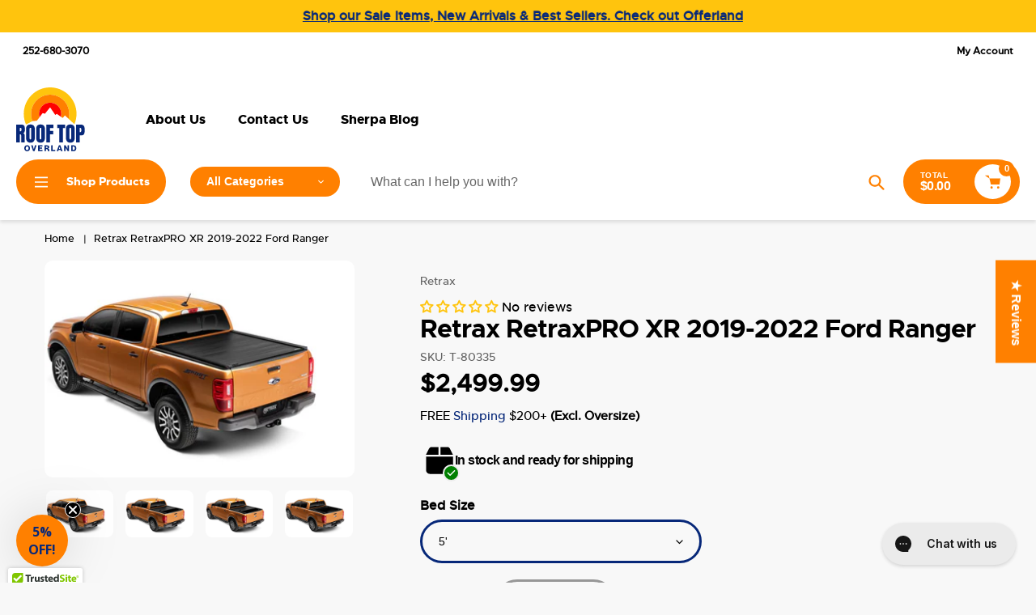

--- FILE ---
content_type: text/html; charset=utf-8
request_url: https://rooftopoverland.com/products/retrax-retraxpro-xr-2019-2022-ford-ranger
body_size: 73819
content:
<!doctype html>
<html class="no-js" lang="en">
<head>
<link rel='preconnect dns-prefetch' href='https://api.config-security.com/' crossorigin />
<link rel='preconnect dns-prefetch' href='https://conf.config-security.com/' crossorigin />
<link rel='preconnect dns-prefetch' href='https://whale.camera/' crossorigin />
<script>
/* >> TriplePixel :: start*/
window.TriplePixelData={TripleName:"rooftopoverland.myshopify.com",ver:"2.12",plat:"SHOPIFY",isHeadless:false},function(W,H,A,L,E,_,B,N){function O(U,T,P,H,R){void 0===R&&(R=!1),H=new XMLHttpRequest,P?(H.open("POST",U,!0),H.setRequestHeader("Content-Type","text/plain")):H.open("GET",U,!0),H.send(JSON.stringify(P||{})),H.onreadystatechange=function(){4===H.readyState&&200===H.status?(R=H.responseText,U.includes(".txt")?eval(R):P||(N[B]=R)):(299<H.status||H.status<200)&&T&&!R&&(R=!0,O(U,T-1,P))}}if(N=window,!N[H+"sn"]){N[H+"sn"]=1,L=function(){return Date.now().toString(36)+"_"+Math.random().toString(36)};try{A.setItem(H,1+(0|A.getItem(H)||0)),(E=JSON.parse(A.getItem(H+"U")||"[]")).push({u:location.href,r:document.referrer,t:Date.now(),id:L()}),A.setItem(H+"U",JSON.stringify(E))}catch(e){}var i,m,p;A.getItem('"!nC`')||(_=A,A=N,A[H]||(E=A[H]=function(t,e,a){return void 0===a&&(a=[]),"State"==t?E.s:(W=L(),(E._q=E._q||[]).push([W,t,e].concat(a)),W)},E.s="Installed",E._q=[],E.ch=W,B="configSecurityConfModel",N[B]=1,O("https://conf.config-security.com/model",5),i=L(),m=A[atob("c2NyZWVu")],_.setItem("di_pmt_wt",i),p={id:i,action:"profile",avatar:_.getItem("auth-security_rand_salt_"),time:m[atob("d2lkdGg=")]+":"+m[atob("aGVpZ2h0")],host:A.TriplePixelData.TripleName,plat:A.TriplePixelData.plat,url:window.location.href,ref:document.referrer,ver:A.TriplePixelData.ver},O("https://api.config-security.com/event",5,p),O("https://whale.camera/live/dot.txt",5)))}}("","TriplePixel",localStorage);
/* << TriplePixel :: end*/
</script>
  <meta name="google-site-verification" content="N7oj3nNnK_Uz01klYXID6_Khsp08-8dSYD9CgCD2Ruc" />
  
<link rel='preconnect dns-prefetch' href='https://triplewhale-pixel.web.app/' crossorigin />
  
<link rel='preconnect dns-prefetch' href='https://triplewhale-pixel.web.app/' crossorigin />
<script>
/* >> TriplePixel :: start*/
window.TriplePixelData={TripleName:"rooftopoverland.myshopify.com",ver:"1.9.0"},function(W,H,A,L,E,_,B,N){function O(U,T,P,H,R){void 0===R&&(R=!1),H=new XMLHttpRequest,P?(H.open("POST",U,!0),H.setRequestHeader("Content-Type","application/json")):H.open("GET",U,!0),H.send(JSON.stringify(P||{})),H.onreadystatechange=function(){4===H.readyState&&200===H.status?(R=H.responseText,U.includes(".txt")?eval(R):P||(N[B]=R)):(299<H.status||H.status<200)&&T&&!R&&(R=!0,O(U,T-1))}}if(N=window,!N[H+"sn"]){N[H+"sn"]=1;try{A.setItem(H,1+(0|A.getItem(H)||0)),(E=JSON.parse(A.getItem(H+"U")||"[]")).push(location.href),A.setItem(H+"U",JSON.stringify(E))}catch(e){}var i,m,p;A.getItem('"!nC`')||(_=A,A=N,A[H]||(L=function(){return Date.now().toString(36)+"_"+Math.random().toString(36)},E=A[H]=function(t,e){return"State"==t?E.s:(W=L(),(E._q=E._q||[]).push([W,t,e]),W)},E.s="Installed",E._q=[],E.ch=W,B="configSecurityConfModel",N[B]=1,O("//conf.config-security.com/model",5),i=L(),m=A[atob("c2NyZWVu")],_.setItem("di_pmt_wt",i),p={id:i,action:"profile",avatar:_.getItem("auth-security_rand_salt_"),time:m[atob("d2lkdGg=")]+":"+m[atob("aGVpZ2h0")],host:A.TriplePixelData.TripleName,url:window.location.href,ref:document.referrer,ver:window.TriplePixelData.ver},O("//api.config-security.com/",5,p),O("//triplewhale-pixel.web.app/dot1.9.txt",5)))}}("","TriplePixel",localStorage);
/* << TriplePixel :: end*/
</script>

  <script>window.SLIDECART_DISABLE = true</script>
  

  <!-- Google Tag Manager -->
<script>(function(w,d,s,l,i){w[l]=w[l]||[];w[l].push({'gtm.start':
new Date().getTime(),event:'gtm.js'});var f=d.getElementsByTagName(s)[0],
j=d.createElement(s),dl=l!='dataLayer'?'&l='+l:'';j.async=true;j.src=
'https://www.googletagmanager.com/gtm.js?id='+i+dl;f.parentNode.insertBefore(j,f);
})(window,document,'script','dataLayer','GTM-TRBSBVD');</script>
<!-- End Google Tag Manager -->
<script>

if(!window.jQuery){
	var jqueryScript = document.createElement('script');
	jqueryScript.setAttribute('src','https://ajax.googleapis.com/ajax/libs/jquery/3.6.0/jquery.min.js');
	document.head.appendChild(jqueryScript);
}

__DL__jQueryinterval = setInterval(function(){
	// wait for jQuery to load & run script after jQuery has loaded
	if(window.jQuery){
    	// search parameters
    	getURLParams = function(name, url){
        	if (!url) url = window.location.href;
        	name = name.replace(/[\[\]]/g, "\\$&");
        	var regex = new RegExp("[?&]" + name + "(=([^&#]*)|&|#|$)"),
        	results = regex.exec(url);
        	if (!results) return null;
        	if (!results[2]) return '';
        	return decodeURIComponent(results[2].replace(/\+/g, " "));
    	};
   	 
    	/**********************
    	* DYNAMIC DEPENDENCIES
    	***********************/
   	 
    	__DL__ = {
        	dynamicCart: true,  // if cart is dynamic (meaning no refresh on cart add) set to true
        	debug: false, // if true, console messages will be displayed
        	cart: null,
        	wishlist: null,
        	removeCart: null
    	};
   	 
    	customBindings = {
        	cartTriggers: [],
        	viewCart: [],
        	removeCartTrigger: [],
        	cartVisableSelector: [],
        	promoSubscriptionsSelectors: [],
        	promoSuccess: [],
        	ctaSelectors: [],
        	newsletterSelectors: [],
        	newsletterSuccess: [],
        	searchPage: [],
        	wishlistSelector: [],
        	removeWishlist: [],
        	wishlistPage: [],
        	searchTermQuery: [getURLParams('q')], // replace var with correct query
    	};
   	 
    	/* DO NOT EDIT */
    	defaultBindings = {
        	cartTriggers: ['form[action="/cart/add"] [type="submit"],.add-to-cart,.cart-btn'],
        	viewCart: ['form[action="/cart"],.my-cart,.trigger-cart,#mobileCart'],
        	removeCartTrigger: ['[href*="/cart/change"]'],
        	cartVisableSelector: ['.inlinecart.is-active,.inline-cart.is-active'],
        	promoSubscriptionsSelectors: [],
        	promoSuccess: [],
        	ctaSelectors: [],
        	newsletterSelectors: ['input.contact_email'],
        	newsletterSuccess: ['.success_message'],
        	searchPage: ['search'],
        	wishlistSelector: [],
        	removeWishlist: [],
        	wishlistPage: []
    	};
   	 
    	// stitch bindings
    	objectArray = customBindings;
    	outputObject = __DL__;
   	 
    	applyBindings = function(objectArray, outputObject){
        	for (var x in objectArray) {  
            	var key = x;
            	var objs = objectArray[x];
            	values = [];    
            	if(objs.length > 0){    
                	values.push(objs);
                	if(key in outputObject){         	 
                    	values.push(outputObject[key]);
                    	outputObject[key] = values.join(", ");
                	}else{   	 
                    	outputObject[key] = values.join(", ");
                	}   
            	}  
        	}
    	};
   	 
    	applyBindings(customBindings, __DL__);
    	applyBindings(defaultBindings, __DL__);
   	 
    	/**********************
    	* PREREQUISITE LIBRARIES
    	***********************/
   	 
    	clearInterval(__DL__jQueryinterval);
   	 
    	// jquery-cookies.js
    	if(typeof $.cookie!==undefined){
        	(function(a){if(typeof define==='function'&&define.amd){define(['jquery'],a)}else if(typeof exports==='object'){module.exports=a(require('jquery'))}else{a(jQuery)}}(function($){var g=/\+/g;function encode(s){return h.raw?s:encodeURIComponent(s)}function decode(s){return h.raw?s:decodeURIComponent(s)}function stringifyCookieValue(a){return encode(h.json?JSON.stringify(a):String(a))}function parseCookieValue(s){if(s.indexOf('"')===0){s=s.slice(1,-1).replace(/\\"/g,'"').replace(/\\\\/g,'\\')}try{s=decodeURIComponent(s.replace(g,' '));return h.json?JSON.parse(s):s}catch(e){}}function read(s,a){var b=h.raw?s:parseCookieValue(s);return $.isFunction(a)?a(b):b}var h=$.cookie=function(a,b,c){if(arguments.length>1&&!$.isFunction(b)){c=$.extend({},h.defaults,c);if(typeof c.expires==='number'){var d=c.expires,t=c.expires=new Date();t.setMilliseconds(t.getMilliseconds()+d*864e+5)}return(document.cookie=[encode(a),'=',stringifyCookieValue(b),c.expires?'; expires='+c.expires.toUTCString():'',c.path?'; path='+c.path:'',c.domain?'; domain='+c.domain:'',c.secure?'; secure':''].join(''))}var e=a?undefined:{},cookies=document.cookie?document.cookie.split('; '):[],i=0,l=cookies.length;for(;i<l;i++){var f=cookies[i].split('='),name=decode(f.shift()),cookie=f.join('=');if(a===name){e=read(cookie,b);break}if(!a&&(cookie=read(cookie))!==undefined){e[name]=cookie}}return e};h.defaults={};$.removeCookie=function(a,b){$.cookie(a,'',$.extend({},b,{expires:-1}));return!$.cookie(a)}}))}
   	 
    	/**********************
    	* Begin dataLayer Build
    	***********************/
   	 
    	window.dataLayer = window.dataLayer || [];  // init data layer if doesn't already exist

    	var template = "product";
   	 
    	/**
    	* Landing Page Cookie
    	* 1. Detect if user just landed on the site
    	* 2. Only fires if Page Title matches website */
   	 
    	$.cookie.raw = true;
    	if ($.cookie('landingPage') === undefined || $.cookie('landingPage').length === 0) {
        	var landingPage = true;
        	$.cookie('landingPage', unescape);
        	$.removeCookie('landingPage', {path: '/'});
        	$.cookie('landingPage', 'landed', {path: '/'});
    	} else {
        	var landingPage = false;
        	$.cookie('landingPage', unescape);
        	$.removeCookie('landingPage', {path: '/'});
        	$.cookie('landingPage', 'refresh', {path: '/'});
    	}
    	if (__DL__.debug) {
        	console.log('Landing Page: ' + landingPage);
    	}
   	 
    	/**
    	* Log State Cookie */
   	 
    	
    	var isLoggedIn = false;
    	
    	if (!isLoggedIn) {
        	$.cookie('logState', unescape);
        	$.removeCookie('logState', {path: '/'});
        	$.cookie('logState', 'loggedOut', {path: '/'});
    	} else {
        	if ($.cookie('logState') === 'loggedOut' || $.cookie('logState') === undefined) {
            	$.cookie('logState', unescape);
            	$.removeCookie('logState', {path: '/'});
            	$.cookie('logState', 'firstLog', {path: '/'});
        	} else if ($.cookie('logState') === 'firstLog') {
            	$.cookie('logState', unescape);
            	$.removeCookie('logState', {path: '/'});
            	$.cookie('logState', 'refresh', {path: '/'});
        	}
    	}
   	 
    	if ($.cookie('logState') === 'firstLog') {
        	var firstLog = true;
    	} else {
        	var firstLog = false;
    	}
   	 
    	/**********************
    	* DATALAYER SECTIONS
    	***********************/
   	 
    	/**
    	* DATALAYER: Landing Page
    	* Fires any time a user first lands on the site. */
   	 
    	if ($.cookie('landingPage') === 'landed') {
        	dataLayer.push({
            	'pageType': 'Landing',
            	'event': 'first_time_visitor'
        	});
    	}
   	 
    	/**
    	* DATALAYER: Log State
    	* 1. Determine if user is logged in or not.
    	* 2. Return User specific data. */
   	 
    	var logState = {
        	
        	
        	'logState' : "Logged Out",
        	
        	
        	'firstLog'  	: firstLog,
        	'customerEmail' : null,
        	'timestamp' 	: Date().replace(/\(.*?\)/g,''),  
        	
        	'customerType'   	: 'New',
        	'customerTypeNumber' :'1',
        	
        	'shippingInfo' : {
            	'fullName'  : null,
            	'firstName' : null,
            	'lastName'  : null,
            	'address1'  : null,
            	'address2'  : null,
            	'street'	: null,
            	'city'  	: null,
            	'province'  : null,
            	'zip'   	: null,
            	'country'   : null,
            	'phone' 	: null,
        	},
        	'billingInfo' : {
            	'fullName'  : null,
            	'firstName' : null,
            	'lastName'  : null,
            	'address1'  : null,
            	'address2'  : null,
            	'street'	: null,
            	'city'  	: null,
            	'province'  : null,
            	'zip'   	: null,
            	'country'   : null,
            	'phone' 	: null,
        	},
        	'checkoutEmail' : null,
        	'currency'  	: "USD",
        	'pageType'  	: 'Log State',
        	'event'     	: 'logState'
    	}
    	dataLayer.push(logState);
    	/**
    	* DATALAYER: Homepage */
   	 
    	if(document.location.pathname == "/"){
        	dataLayer.push({
            	'pageType' : 'Homepage',
            	'event'	: 'homepage',
            	logState
        	});
    	}
 	 
    	/**
    	* DATALAYER: 404 Pages
    	* Fire on 404 Pages */
 		 
    	/**
    	* DATALAYER: Blog Articles
    	* Fire on Blog Article Pages */
    	
   	 
    	/** DATALAYER: Product List Page (Collections, Category)
    	* Fire on all product listing pages. */
    	
       	 
    	/** DATALAYER: Product Page
    	* Fire on all Product View pages. */
    	  
        	var ecommerce = {
            	'items': [{
                	'item_id'    	: 7002686193823,  
                	'item_variant'	: 40765914218655,        	 
                	'item_name'  	: "Retrax RetraxPRO XR 2019-2022 Ford Ranger",
                	'price'       	: "2.499.99",
                	'item_brand'  	: "Retrax",
                	'item_category'   : "Racks",
                	'item_list_name'  : null,
                	'description' 	: "The XR Series combines the PRO MX with the integrated Trax Rail System that allows for unique and personal customization above your tonneau cover. The RetraxPRO XR, our premium Aluminum Series cover, combines industrial strength aluminum construction with an incredibly resilient matte finish.The XR Series optimizes cargo capacity with the cover open or closed, providing the ultimate versatility in cargo management. The Trax Rail System will work with most T-slot accessories from Yakima, Thule, Rhino Rack and many more offering endless possibilities. Pairing the Trax Rail System with accessories offers double the cargo capacity. This unique technology frees up the hitch with the ability to mount bikes, coolers, outdoor gear and more on top of the bed cover by combining the Trax Rail System with the t-slot accessories.Features:Compatible with most T-slot accessories from Rhino Rack, Yakima, Thule, and many more.Increased Cargo Capacity Above \u0026amp; Below the Cover while maintaining functionality of the cover with loaded cargo.Constructed from heavy-duty aluminum slats in a scratch-resistant matte finish that is engineered to retract without trapping dust, wear out or freeze.The patented low-profile design incorporates a front cover that is flush with the truck bed cover, which streamlines the overall appearance and provides a firm, dependable seal to help to keep the truck bed dry.Sealed ball-bearing rollers mounted onto the aluminum support beams allow the RetraxPRO XR truck bed cover to retract or close effortlessly without the use of springs or any kind of mechanism no moving parts to jam, freeze or fail.Compatible with Leitner ACS Tonneau.Vehicle Fitment:5' Bed Size:2019-2022 Ford Ranger 61.0 Bed6' Bed Size:2019-2022 Ford Ranger 72.7 BedInstallation InstructionsMaintenance \u0026amp; Care Guide",
                	'imageURL'    	: 'https://rooftopoverland.com/cdn/shop/products/images_ePIM_original_RX_ProXR_19Ford-Ranger_01Closed_h500_q80_grande.jpg?v=1628624991',
                	'productURL'  	: '/products/retrax-retraxpro-xr-2019-2022-ford-ranger'
            	}]
        	};          	 
        	dataLayer.push({
            	'pageType' : 'Product',
            	'event'	: 'view_item',
       		  ecommerce
       		 });
        	$(__DL__.cartTriggers).click(function(){
   			 dataLayer.push({               	 
                	'event'	: 'add_to_cart',
                	ecommerce
          		 });             	 
        	});         	 
     	 
 	 
    	/** DATALAYER: Cart View
    	* Fire anytime a user views their cart (non-dynamic) */          	 
    	
           	 
    	/** DATALAYER: Checkout on Shopify Plus **/
    	if(Shopify.Checkout){
        	var ecommerce = {
            	'transaction_id': 'null',
            	'affiliation': "Roof Top Overland",
            	'value': "",
            	'tax': "",
            	'shipping': "",
            	'subtotal': "",
            	'currency': null,
            	
            	'email': null,
            	'items':[],
            	};
        	if(Shopify.Checkout.step){
            	if(Shopify.Checkout.step.length > 0){
                	if (Shopify.Checkout.step === 'contact_information'){
                    	dataLayer.push({
                        	'event'	:'begin_checkout',
                        	'pageType' :'Customer Information',
                        	'step': 1,
                   		 ecommerce
                    	});
                	}else if (Shopify.Checkout.step === 'shipping_method'){
                    	dataLayer.push({
                        	'event'	:'add_shipping_info',
                        	'pageType' :'Shipping Information',
                        	ecommerce
                    	});
                	}else if( Shopify.Checkout.step === "payment_method" ){
                    	dataLayer.push({
                        	'event'	:'add_payment_info',
                        	'pageType' :'Add Payment Info',
                   		 ecommerce
                    	});
                	}
            	}
                       	 
            	/** DATALAYER: Transaction */
            	if(Shopify.Checkout.page == "thank_you"){
                	dataLayer.push({
                	'pageType' :'Transaction',
                	'event'	:'purchase',
                	ecommerce
                	});
            	}          	 
        	}
    	}
         	 
    	/** DOM Ready **/    
    	$(document).ready(function() {
        	/** DATALAYER: Search Results */
        	var searchPage = new RegExp(__DL__.searchPage, "g");
        	if(document.location.pathname.match(searchPage)){
            	var ecommerce = {
                	items :[],
            	};
            	dataLayer.push({
                	'pageType'   : "Search",
                	'search_term' : __DL__.searchTermQuery,                                  	 
                	'event'  	: "search",
                	'item_list_name'  : null,
                	ecommerce
            	});    
        	}
       	 
        	/** DATALAYER: Remove From Cart **/
        	

    	}); // document ready
	}
}, 500);
 
</script>





<script type='text/javascript'>

window.dataLayer = window.dataLayer || [];
dataLayer.push({
  event: 'gads_dy_remarketing',
  dy_event_type: 'view_item',
  gads_dy: {
      value:2499.99,
      items: [
       {
        id: 'shopify_US_7002686193823_40765914218655',
        google_business_vertical: 'retail', 
      },
 ]
  }
});

</script>



  


  <meta charset="utf-8">
  <meta http-equiv="X-UA-Compatible" content="IE=edge,chrome=1">
  <meta name="viewport" content="width=device-width,initial-scale=1">
  <meta name="theme-color" content="#ff8000">


  
  <link rel="preconnect" href="https://cdn.shopify.com" crossorigin>
  <link rel="preconnect" href="https://fonts.shopifycdn.com" crossorigin>
  <link rel="preconnect" href="https://monorail-edge.shopifysvc.com">


<link rel="preconnect" href="https://fonts.googleapis.com">
<link rel="preconnect" href="https://fonts.gstatic.com" crossorigin>
<link href="https://fonts.googleapis.com/css2?family=Anton&display=swap" rel="stylesheet">
<link rel="preload" href="//rooftopoverland.com/cdn/shop/t/44/assets/custom.css?v=56665268650516007591687444537" as="style"><link rel="preload" href="//rooftopoverland.com/cdn/shop/t/44/assets/core.css?v=20561186724563682591696314922" as="style">
  
  
  <link rel="preload" href="//rooftopoverland.com/cdn/shop/t/44/assets/theme.js?v=92551439619942608061687444537" as="script"><link rel="canonical" href="https://rooftopoverland.com/products/retrax-retraxpro-xr-2019-2022-ford-ranger"><link rel="shortcut icon" href="//rooftopoverland.com/cdn/shop/files/Roof_Top_logo_white_32x32.png?v=1715873369" type="image/png"><title>Retrax RetraxPRO XR 2019-2022 Ford Ranger
&ndash; Roof Top Overland</title><meta name="description" content="The XR Series combines the PRO MX with the integrated Trax Rail System that allows for unique and personal customization above your tonneau cover. The RetraxPRO XR, our premium Aluminum Series cover, combines industrial strength aluminum construction with an incredibly resilient matte finish.The XR Series optimizes car"><!-- /snippets/social-meta-tags.liquid -->


<meta property="og:site_name" content="Roof Top Overland">
<meta property="og:url" content="https://rooftopoverland.com/products/retrax-retraxpro-xr-2019-2022-ford-ranger">
<meta property="og:title" content="Retrax RetraxPRO XR 2019-2022 Ford Ranger">
<meta property="og:type" content="product">
<meta property="og:description" content="The XR Series combines the PRO MX with the integrated Trax Rail System that allows for unique and personal customization above your tonneau cover. The RetraxPRO XR, our premium Aluminum Series cover, combines industrial strength aluminum construction with an incredibly resilient matte finish.The XR Series optimizes car"><meta property="og:image" content="http://rooftopoverland.com/cdn/shop/products/images_ePIM_original_RX_ProXR_19Ford-Ranger_01Closed_h500_q80.jpg?v=1628624991">
  <meta property="og:image:secure_url" content="https://rooftopoverland.com/cdn/shop/products/images_ePIM_original_RX_ProXR_19Ford-Ranger_01Closed_h500_q80.jpg?v=1628624991">
  <meta property="og:image:width" content="714">
  <meta property="og:image:height" content="500">
  <meta property="og:price:amount" content="2,499.99">
  <meta property="og:price:currency" content="USD">



  <meta name="twitter:site" content="@rooftopoverland">

<meta name="twitter:card" content="summary_large_image">
<meta name="twitter:title" content="Retrax RetraxPRO XR 2019-2022 Ford Ranger">
<meta name="twitter:description" content="The XR Series combines the PRO MX with the integrated Trax Rail System that allows for unique and personal customization above your tonneau cover. The RetraxPRO XR, our premium Aluminum Series cover, combines industrial strength aluminum construction with an incredibly resilient matte finish.The XR Series optimizes car">

  
<style data-shopify>
:root {

	--header_megamenu_bg: #ffffff;
	--header_nav_2_bg: #ffffff;
	--header_nav_2_color_text: #232323;
	--search_bar_bg: #ffffff;

	--header_search_categories_bg: #ffffff;
	--header_search_categories_color_text: #232323;
	--alternateHeader_bg_color: #ffffff;
	--alternateHeader_text_color: #000000;
    --logo_text_color: #fff;
    --header_color_text: #ffffff;
	--header_nav_hover_link: #ff8000;

    --secondary_nav_color_text: #ffffff;
    --secondary_nav_color_lighter: rgba(255, 255, 255, 0.3);


	--white-color: #ffffff;


    --letter-spacing: 0;
    --font-size: 1;
	--rating-star-bg: rgba(0, 0, 0, 0.15);

    --color-text: #000000;
    --color-text-rgb: 0, 0, 0;
    --color-body-text: #000000;
	--breadcrumbs_color: #000000;

	--rte__link_color: #072879;
	--rte_hover_link_color: #000000;


    --color-sale-text: #EA0606;
    --color-small-button-text-border: #072879;
    --color-text-field: #ffffff;
    --color-text-field-text: #000000;
    --color-text-field-text-rgb: 0, 0, 0;

    --color-btn-primary: #ff8000;
    --color-btn-primary-darker: #cc6600;
    --color-btn-primary-text: #ffffff;
	
	--color-btn-secondary: #ffffff;

	--color--btn-white-darker: #e6e6e6;


    --color-blankstate: rgba(0, 0, 0, 0.35);
    --color-blankstate-border: rgba(0, 0, 0, 0.2);
    --color-blankstate-background: rgba(0, 0, 0, 0.1); 

    --color-text-focus:#404040;


    --color-btn-primary-focus:#cc6600;
 	--color-btn-secondary-focus:#e6e6e6;
	--color-btn-white-focus:#e6e6e6;



    --color-btn-social-focus:#d2d2d2;
    --color-small-button-text-border-focus:#0b40c1;
    --predictive-search-focus:#ebebeb;

    --color-body: #f8f8f8;
    --color-bg: #f8f8f8;
    --color-bg-rgb: 248, 248, 248;
    --color-bg-alt: rgba(0, 0, 0, 0.05);
    --color-bg-currency-selector: rgba(0, 0, 0, 0.2);--opacity-image-overlay: 0.4;--hover-overlay-opacity: 0.8;

    --color-border: #ebebeb;
    --color-border-form: #072879;
    --color-border-form-darker: #041849;

    --svg-select-icon: url(//rooftopoverland.com/cdn/shop/t/44/assets/ico-select.svg?v=29003672709104678581687444537);
 	--svg-select-white-icon: url(//rooftopoverland.com/cdn/shop/t/44/assets/ico-white-select.svg?v=145037530105049233381687444537);
    --slick-img-url: url(//rooftopoverland.com/cdn/shop/t/44/assets/ajax-loader.gif?v=41356863302472015721687444537);

    --font-weight-body--bold: 700;
    --font-weight-body--bolder: 700;

    --font-stack-header: "Instrument Sans", sans-serif;
    --font-style-header: normal;
    --font-weight-header: 700;

    --font-stack-navigation: "Instrument Sans", sans-serif;
    --font-style-navigation: normal;
    --font-weight-navigation: 600;


	

    --font-stack-body: "Instrument Sans", sans-serif;
    --font-style-body: normal;
    --font-weight-body: 400;

    --font-size-header: 40;
	--font-size-navigation: 16;


	
	--heading1-letter-spacing: -2px;
    --heading2-letter-spacing: -2px;
    --heading3-letter-spacing: -1.0px;
    --heading4-letter-spacing: -1.0px;
    --heading5-letter-spacing: -0.5px;
    --heading6-letter-spacing:  -0.5px;

	--heading-line-height : 1;

    --font-size-base: 16;

    --font-h1-desktop: 80;
    --font-h1-mobile: 56;

    --font-h2-desktop: 52;
    --font-h2-mobile: 40;

    --font-h3-desktop: 40;
    --font-h3-mobile: 26;

    --font-h4-desktop: 22;
    --font-h4-mobile: 19;

    --font-h5-desktop: 18;
    --font-h5-mobile: 18;

    --font-h6-desktop: 16;
    --font-h6-mobile: 14;

    --font-mega-title-large-desktop: 100;

    --font-rich-text-large: 18;
    --font-rich-text-small: 14;

    
--color-video-bg: #ebebeb;

    
    --global-color-image-loader-primary: rgba(0, 0, 0, 0.06);
    --global-color-image-loader-secondary: rgba(0, 0, 0, 0.12);


	--product_label_sale_color: #ff0000;
	--product_label_sold_out_color: #8a9297;
	--product_label_1_color: #ff8000;
 	--product_label_2_color: #000;

	
	--product-image-height: 200px;

  }




</style>


  <link rel="stylesheet" href="//rooftopoverland.com/cdn/shop/t/44/assets/flickity.min.css?v=112557130868219244861687444537" type="text/css">

  <link rel="stylesheet" href="//rooftopoverland.com/cdn/shop/t/44/assets/core.css?v=20561186724563682591696314922" type="text/css">
  <link rel="stylesheet" href="//rooftopoverland.com/cdn/shop/t/44/assets/theme.css?v=83382264365675185961690906315" type="text/css">
  <link rel="stylesheet" href="//rooftopoverland.com/cdn/shop/t/44/assets/custom.css?v=56665268650516007591687444537" type="text/css">

  <script>
    
     window.importModule = (mod) => import(window.theme.modules[mod]);
    
    var theme = {
      breakpoints: {
        medium: 750,
        large: 990,
        widescreen: 1400
      },
      strings: { 
        addToCart: "Add to cart",
        preOrder: "Pre Order",
        preOrderText: "This is a pre order item.  We will ship it when it comes in stock.", 
        added_to_cart: "Added!",
        soldOut: "Sold out",
        unavailable: "Unavailable",
        regularPrice: "Regular price",
        salePrice: "Sale price",
        sale: "Sale",
        fromLowestPrice: "from [price]",
        vendor: "Vendor",
        showMore: "Show More",
        showLess: "Show Less",
        searchFor: "Search for",
        addressError: "Error looking up that address",
        addressNoResults: "No results for that address",
        addressQueryLimit: "You have exceeded the Google API usage limit. Consider upgrading to a \u003ca href=\"https:\/\/developers.google.com\/maps\/premium\/usage-limits\"\u003ePremium Plan\u003c\/a\u003e.",
        authError: "There was a problem authenticating your Google Maps account.",
        newWindow: "Opens in a new window.",
        external: "Opens external website.",
        newWindowExternal: "Opens external website in a new window.",
        removeLabel: "Remove [product]",
        update: "Update",
        quantity: "Quantity",
        discountedTotal: "Discounted total",
        regularTotal: "Regular total",
        priceColumn: "See Price column for discount details.",
        quantityMinimumMessage: "Quantity must be 1 or more",
        cartError: "There was an error while updating your cart. Please try again.",
        removedItemMessage: "Removed \u003cspan class=\"cart__removed-product-details\"\u003e([quantity]) [link]\u003c\/span\u003e from your cart.",
        unitPrice: "Unit price",
        unitPriceSeparator: "per",
        oneCartCount: "1 item",
        otherCartCount: "[count] items",
        quantityLabel: "Quantity: [count]",
        products: "Popular Products",
        search_title: "Popular Searches",
        loading: "Loading",
        number_of_results: "[result_number] of [results_count]",
        number_of_results_found: "[results_count] results found",
        one_result_found: "1 result found",
        show_less: "Show less",
        shippingEstimatorOneResult: "1 option available:",
        shippingEstimatorMoreResults: "{{count}} options available:",
        shippingEstimatorNoResults: "No shipping could be found",
        shippingTo: "Shipping to",
        pick_an_option: "Pick an Option",
        add_note: "Add Note",
        added_note: "Note added",
        newsletter_confirmation: "Thanks for subscribing!"
      },
      moneyFormat: "${{amount}}",
      moneyFormatWithCurrency: "${{amount}} USD",
       searchMode: "product,article,page",
      show_preOrder_btn: false ,
        stylesheet: "//rooftopoverland.com/cdn/shop/t/44/assets/core.css?v=20561186724563682591696314922",
         pageType: "product",
            modules: {
        Core: `//rooftopoverland.com/cdn/shop/t/44/assets/core.js?v=173754313342993605631687444537`
      },
      scripts: {
        Popper: 'https://unpkg.com/@popperjs/core@2'
      }
    };

       
    window.routes = {
      rootUrl: "\/", 
      cartUrl: "\/cart",
      cartAddUrl: "\/cart\/add",
      cartChangeUrl: "\/cart\/change",
      searchUrl: "\/search",
      productRecommendationsUrl: "\/recommendations\/products"
    };


   



    document.documentElement.className = document.documentElement.className.replace('no-js', 'js');

     function shopFunction() {
     var x = document.getElementById("modal-search-vehicle").getAttribute("aria-hidden"); 
      if (x == "true") 
      {
      x = "false"
      } else {
      x = "true"
      }
      document.getElementById("modal-search-vehicle").setAttribute("aria-hidden", x); 
    }
    function closeShopFunction(){
     var x = document.getElementById("modal-search-vehicle").getAttribute("aria-hidden"); 
      if (x == "true") 
      {
      x = "false"
      } else {
      x = "true"
      }
      document.getElementById("modal-search-vehicle").setAttribute("aria-hidden", x); 
    }
  </script><script type="text/javascript">
    if (window.MSInputMethodContext && document.documentMode) {
      var scripts = document.getElementsByTagName('script')[0];
      var polyfill = document.createElement("script");
      polyfill.defer = true;
      polyfill.src = "//rooftopoverland.com/cdn/shop/t/44/assets/ie11CustomProperties.min.js?v=146208399201472936201687444537";

      scripts.parentNode.insertBefore(polyfill, scripts);
    }
  </script>

  <script>window.performance && window.performance.mark && window.performance.mark('shopify.content_for_header.start');</script><meta id="shopify-digital-wallet" name="shopify-digital-wallet" content="/20574601316/digital_wallets/dialog">
<meta name="shopify-checkout-api-token" content="2266573088866bb853fde70b32520a7d">
<meta id="in-context-paypal-metadata" data-shop-id="20574601316" data-venmo-supported="false" data-environment="production" data-locale="en_US" data-paypal-v4="true" data-currency="USD">
<link rel="alternate" type="application/json+oembed" href="https://rooftopoverland.com/products/retrax-retraxpro-xr-2019-2022-ford-ranger.oembed">
<script async="async" src="/checkouts/internal/preloads.js?locale=en-US"></script>
<link rel="preconnect" href="https://shop.app" crossorigin="anonymous">
<script async="async" src="https://shop.app/checkouts/internal/preloads.js?locale=en-US&shop_id=20574601316" crossorigin="anonymous"></script>
<script id="apple-pay-shop-capabilities" type="application/json">{"shopId":20574601316,"countryCode":"US","currencyCode":"USD","merchantCapabilities":["supports3DS"],"merchantId":"gid:\/\/shopify\/Shop\/20574601316","merchantName":"Roof Top Overland","requiredBillingContactFields":["postalAddress","email","phone"],"requiredShippingContactFields":["postalAddress","email","phone"],"shippingType":"shipping","supportedNetworks":["visa","masterCard","amex","discover","elo","jcb"],"total":{"type":"pending","label":"Roof Top Overland","amount":"1.00"},"shopifyPaymentsEnabled":true,"supportsSubscriptions":true}</script>
<script id="shopify-features" type="application/json">{"accessToken":"2266573088866bb853fde70b32520a7d","betas":["rich-media-storefront-analytics"],"domain":"rooftopoverland.com","predictiveSearch":true,"shopId":20574601316,"locale":"en"}</script>
<script>var Shopify = Shopify || {};
Shopify.shop = "rooftopoverland.myshopify.com";
Shopify.locale = "en";
Shopify.currency = {"active":"USD","rate":"1.0"};
Shopify.country = "US";
Shopify.theme = {"name":"CWS-YMM-Pursuit(7\/21\/2023)John","id":136738373855,"schema_name":"Pursuit","schema_version":"1.0.4","theme_store_id":1654,"role":"main"};
Shopify.theme.handle = "null";
Shopify.theme.style = {"id":null,"handle":null};
Shopify.cdnHost = "rooftopoverland.com/cdn";
Shopify.routes = Shopify.routes || {};
Shopify.routes.root = "/";</script>
<script type="module">!function(o){(o.Shopify=o.Shopify||{}).modules=!0}(window);</script>
<script>!function(o){function n(){var o=[];function n(){o.push(Array.prototype.slice.apply(arguments))}return n.q=o,n}var t=o.Shopify=o.Shopify||{};t.loadFeatures=n(),t.autoloadFeatures=n()}(window);</script>
<script>
  window.ShopifyPay = window.ShopifyPay || {};
  window.ShopifyPay.apiHost = "shop.app\/pay";
  window.ShopifyPay.redirectState = null;
</script>
<script id="shop-js-analytics" type="application/json">{"pageType":"product"}</script>
<script defer="defer" async type="module" src="//rooftopoverland.com/cdn/shopifycloud/shop-js/modules/v2/client.init-shop-cart-sync_IZsNAliE.en.esm.js"></script>
<script defer="defer" async type="module" src="//rooftopoverland.com/cdn/shopifycloud/shop-js/modules/v2/chunk.common_0OUaOowp.esm.js"></script>
<script type="module">
  await import("//rooftopoverland.com/cdn/shopifycloud/shop-js/modules/v2/client.init-shop-cart-sync_IZsNAliE.en.esm.js");
await import("//rooftopoverland.com/cdn/shopifycloud/shop-js/modules/v2/chunk.common_0OUaOowp.esm.js");

  window.Shopify.SignInWithShop?.initShopCartSync?.({"fedCMEnabled":true,"windoidEnabled":true});

</script>
<script defer="defer" async type="module" src="//rooftopoverland.com/cdn/shopifycloud/shop-js/modules/v2/client.payment-terms_CNlwjfZz.en.esm.js"></script>
<script defer="defer" async type="module" src="//rooftopoverland.com/cdn/shopifycloud/shop-js/modules/v2/chunk.common_0OUaOowp.esm.js"></script>
<script defer="defer" async type="module" src="//rooftopoverland.com/cdn/shopifycloud/shop-js/modules/v2/chunk.modal_CGo_dVj3.esm.js"></script>
<script type="module">
  await import("//rooftopoverland.com/cdn/shopifycloud/shop-js/modules/v2/client.payment-terms_CNlwjfZz.en.esm.js");
await import("//rooftopoverland.com/cdn/shopifycloud/shop-js/modules/v2/chunk.common_0OUaOowp.esm.js");
await import("//rooftopoverland.com/cdn/shopifycloud/shop-js/modules/v2/chunk.modal_CGo_dVj3.esm.js");

  
</script>
<script>
  window.Shopify = window.Shopify || {};
  if (!window.Shopify.featureAssets) window.Shopify.featureAssets = {};
  window.Shopify.featureAssets['shop-js'] = {"shop-cart-sync":["modules/v2/client.shop-cart-sync_DLOhI_0X.en.esm.js","modules/v2/chunk.common_0OUaOowp.esm.js"],"init-fed-cm":["modules/v2/client.init-fed-cm_C6YtU0w6.en.esm.js","modules/v2/chunk.common_0OUaOowp.esm.js"],"shop-button":["modules/v2/client.shop-button_BCMx7GTG.en.esm.js","modules/v2/chunk.common_0OUaOowp.esm.js"],"shop-cash-offers":["modules/v2/client.shop-cash-offers_BT26qb5j.en.esm.js","modules/v2/chunk.common_0OUaOowp.esm.js","modules/v2/chunk.modal_CGo_dVj3.esm.js"],"init-windoid":["modules/v2/client.init-windoid_B9PkRMql.en.esm.js","modules/v2/chunk.common_0OUaOowp.esm.js"],"init-shop-email-lookup-coordinator":["modules/v2/client.init-shop-email-lookup-coordinator_DZkqjsbU.en.esm.js","modules/v2/chunk.common_0OUaOowp.esm.js"],"shop-toast-manager":["modules/v2/client.shop-toast-manager_Di2EnuM7.en.esm.js","modules/v2/chunk.common_0OUaOowp.esm.js"],"shop-login-button":["modules/v2/client.shop-login-button_BtqW_SIO.en.esm.js","modules/v2/chunk.common_0OUaOowp.esm.js","modules/v2/chunk.modal_CGo_dVj3.esm.js"],"avatar":["modules/v2/client.avatar_BTnouDA3.en.esm.js"],"pay-button":["modules/v2/client.pay-button_CWa-C9R1.en.esm.js","modules/v2/chunk.common_0OUaOowp.esm.js"],"init-shop-cart-sync":["modules/v2/client.init-shop-cart-sync_IZsNAliE.en.esm.js","modules/v2/chunk.common_0OUaOowp.esm.js"],"init-customer-accounts":["modules/v2/client.init-customer-accounts_DenGwJTU.en.esm.js","modules/v2/client.shop-login-button_BtqW_SIO.en.esm.js","modules/v2/chunk.common_0OUaOowp.esm.js","modules/v2/chunk.modal_CGo_dVj3.esm.js"],"init-shop-for-new-customer-accounts":["modules/v2/client.init-shop-for-new-customer-accounts_JdHXxpS9.en.esm.js","modules/v2/client.shop-login-button_BtqW_SIO.en.esm.js","modules/v2/chunk.common_0OUaOowp.esm.js","modules/v2/chunk.modal_CGo_dVj3.esm.js"],"init-customer-accounts-sign-up":["modules/v2/client.init-customer-accounts-sign-up_D6__K_p8.en.esm.js","modules/v2/client.shop-login-button_BtqW_SIO.en.esm.js","modules/v2/chunk.common_0OUaOowp.esm.js","modules/v2/chunk.modal_CGo_dVj3.esm.js"],"checkout-modal":["modules/v2/client.checkout-modal_C_ZQDY6s.en.esm.js","modules/v2/chunk.common_0OUaOowp.esm.js","modules/v2/chunk.modal_CGo_dVj3.esm.js"],"shop-follow-button":["modules/v2/client.shop-follow-button_XetIsj8l.en.esm.js","modules/v2/chunk.common_0OUaOowp.esm.js","modules/v2/chunk.modal_CGo_dVj3.esm.js"],"lead-capture":["modules/v2/client.lead-capture_DvA72MRN.en.esm.js","modules/v2/chunk.common_0OUaOowp.esm.js","modules/v2/chunk.modal_CGo_dVj3.esm.js"],"shop-login":["modules/v2/client.shop-login_ClXNxyh6.en.esm.js","modules/v2/chunk.common_0OUaOowp.esm.js","modules/v2/chunk.modal_CGo_dVj3.esm.js"],"payment-terms":["modules/v2/client.payment-terms_CNlwjfZz.en.esm.js","modules/v2/chunk.common_0OUaOowp.esm.js","modules/v2/chunk.modal_CGo_dVj3.esm.js"]};
</script>
<script>(function() {
  var isLoaded = false;
  function asyncLoad() {
    if (isLoaded) return;
    isLoaded = true;
    var urls = ["\/\/cdn.ywxi.net\/js\/partner-shopify.js?shop=rooftopoverland.myshopify.com","\/\/cdn.ywxi.net\/js\/partner-shopify.js?shop=rooftopoverland.myshopify.com","https:\/\/id-shop.govx.com\/app\/rooftopoverland.myshopify.com\/govx.js?shop=rooftopoverland.myshopify.com","\/\/cdn.trustedsite.com\/js\/partner-shopify.js?shop=rooftopoverland.myshopify.com","https:\/\/shofifi-pps.web.app\/main.js?shop=rooftopoverland.myshopify.com","https:\/\/cloudsearch-1f874.kxcdn.com\/shopify.js?srp=\/a\/search\u0026filtersEnabled=1\u0026shop=rooftopoverland.myshopify.com","https:\/\/edge.personalizer.io\/storefront\/2.0.0\/js\/shopify\/storefront.min.js?key=rzcz0-bd1yh5xv1mup7ct8u9ibo-ca0ln\u0026shop=rooftopoverland.myshopify.com","https:\/\/config.gorgias.chat\/bundle-loader\/01GYCC8MTV7BH1J9GPN59CBZS7?source=shopify1click\u0026shop=rooftopoverland.myshopify.com","https:\/\/whale.camera\/live\/dot.js?shop=rooftopoverland.myshopify.com","https:\/\/triplewhale-pixel.web.app\/triplepx.js?shop=rooftopoverland.myshopify.com","https:\/\/cdn.rebuyengine.com\/onsite\/js\/rebuy.js?shop=rooftopoverland.myshopify.com","https:\/\/cdn.9gtb.com\/loader.js?g_cvt_id=26b6e616-af41-40c7-80a8-4b5e7ea377d9\u0026shop=rooftopoverland.myshopify.com"];
    for (var i = 0; i < urls.length; i++) {
      var s = document.createElement('script');
      s.type = 'text/javascript';
      s.async = true;
      s.src = urls[i];
      var x = document.getElementsByTagName('script')[0];
      x.parentNode.insertBefore(s, x);
    }
  };
  if(window.attachEvent) {
    window.attachEvent('onload', asyncLoad);
  } else {
    window.addEventListener('load', asyncLoad, false);
  }
})();</script>
<script id="__st">var __st={"a":20574601316,"offset":-18000,"reqid":"bd392005-71a5-4b9f-a7bd-07abb5f491bc-1768353327","pageurl":"rooftopoverland.com\/products\/retrax-retraxpro-xr-2019-2022-ford-ranger","u":"89e7d4884a6b","p":"product","rtyp":"product","rid":7002686193823};</script>
<script>window.ShopifyPaypalV4VisibilityTracking = true;</script>
<script id="captcha-bootstrap">!function(){'use strict';const t='contact',e='account',n='new_comment',o=[[t,t],['blogs',n],['comments',n],[t,'customer']],c=[[e,'customer_login'],[e,'guest_login'],[e,'recover_customer_password'],[e,'create_customer']],r=t=>t.map((([t,e])=>`form[action*='/${t}']:not([data-nocaptcha='true']) input[name='form_type'][value='${e}']`)).join(','),a=t=>()=>t?[...document.querySelectorAll(t)].map((t=>t.form)):[];function s(){const t=[...o],e=r(t);return a(e)}const i='password',u='form_key',d=['recaptcha-v3-token','g-recaptcha-response','h-captcha-response',i],f=()=>{try{return window.sessionStorage}catch{return}},m='__shopify_v',_=t=>t.elements[u];function p(t,e,n=!1){try{const o=window.sessionStorage,c=JSON.parse(o.getItem(e)),{data:r}=function(t){const{data:e,action:n}=t;return t[m]||n?{data:e,action:n}:{data:t,action:n}}(c);for(const[e,n]of Object.entries(r))t.elements[e]&&(t.elements[e].value=n);n&&o.removeItem(e)}catch(o){console.error('form repopulation failed',{error:o})}}const l='form_type',E='cptcha';function T(t){t.dataset[E]=!0}const w=window,h=w.document,L='Shopify',v='ce_forms',y='captcha';let A=!1;((t,e)=>{const n=(g='f06e6c50-85a8-45c8-87d0-21a2b65856fe',I='https://cdn.shopify.com/shopifycloud/storefront-forms-hcaptcha/ce_storefront_forms_captcha_hcaptcha.v1.5.2.iife.js',D={infoText:'Protected by hCaptcha',privacyText:'Privacy',termsText:'Terms'},(t,e,n)=>{const o=w[L][v],c=o.bindForm;if(c)return c(t,g,e,D).then(n);var r;o.q.push([[t,g,e,D],n]),r=I,A||(h.body.append(Object.assign(h.createElement('script'),{id:'captcha-provider',async:!0,src:r})),A=!0)});var g,I,D;w[L]=w[L]||{},w[L][v]=w[L][v]||{},w[L][v].q=[],w[L][y]=w[L][y]||{},w[L][y].protect=function(t,e){n(t,void 0,e),T(t)},Object.freeze(w[L][y]),function(t,e,n,w,h,L){const[v,y,A,g]=function(t,e,n){const i=e?o:[],u=t?c:[],d=[...i,...u],f=r(d),m=r(i),_=r(d.filter((([t,e])=>n.includes(e))));return[a(f),a(m),a(_),s()]}(w,h,L),I=t=>{const e=t.target;return e instanceof HTMLFormElement?e:e&&e.form},D=t=>v().includes(t);t.addEventListener('submit',(t=>{const e=I(t);if(!e)return;const n=D(e)&&!e.dataset.hcaptchaBound&&!e.dataset.recaptchaBound,o=_(e),c=g().includes(e)&&(!o||!o.value);(n||c)&&t.preventDefault(),c&&!n&&(function(t){try{if(!f())return;!function(t){const e=f();if(!e)return;const n=_(t);if(!n)return;const o=n.value;o&&e.removeItem(o)}(t);const e=Array.from(Array(32),(()=>Math.random().toString(36)[2])).join('');!function(t,e){_(t)||t.append(Object.assign(document.createElement('input'),{type:'hidden',name:u})),t.elements[u].value=e}(t,e),function(t,e){const n=f();if(!n)return;const o=[...t.querySelectorAll(`input[type='${i}']`)].map((({name:t})=>t)),c=[...d,...o],r={};for(const[a,s]of new FormData(t).entries())c.includes(a)||(r[a]=s);n.setItem(e,JSON.stringify({[m]:1,action:t.action,data:r}))}(t,e)}catch(e){console.error('failed to persist form',e)}}(e),e.submit())}));const S=(t,e)=>{t&&!t.dataset[E]&&(n(t,e.some((e=>e===t))),T(t))};for(const o of['focusin','change'])t.addEventListener(o,(t=>{const e=I(t);D(e)&&S(e,y())}));const B=e.get('form_key'),M=e.get(l),P=B&&M;t.addEventListener('DOMContentLoaded',(()=>{const t=y();if(P)for(const e of t)e.elements[l].value===M&&p(e,B);[...new Set([...A(),...v().filter((t=>'true'===t.dataset.shopifyCaptcha))])].forEach((e=>S(e,t)))}))}(h,new URLSearchParams(w.location.search),n,t,e,['guest_login'])})(!0,!0)}();</script>
<script integrity="sha256-4kQ18oKyAcykRKYeNunJcIwy7WH5gtpwJnB7kiuLZ1E=" data-source-attribution="shopify.loadfeatures" defer="defer" src="//rooftopoverland.com/cdn/shopifycloud/storefront/assets/storefront/load_feature-a0a9edcb.js" crossorigin="anonymous"></script>
<script crossorigin="anonymous" defer="defer" src="//rooftopoverland.com/cdn/shopifycloud/storefront/assets/shopify_pay/storefront-65b4c6d7.js?v=20250812"></script>
<script data-source-attribution="shopify.dynamic_checkout.dynamic.init">var Shopify=Shopify||{};Shopify.PaymentButton=Shopify.PaymentButton||{isStorefrontPortableWallets:!0,init:function(){window.Shopify.PaymentButton.init=function(){};var t=document.createElement("script");t.src="https://rooftopoverland.com/cdn/shopifycloud/portable-wallets/latest/portable-wallets.en.js",t.type="module",document.head.appendChild(t)}};
</script>
<script data-source-attribution="shopify.dynamic_checkout.buyer_consent">
  function portableWalletsHideBuyerConsent(e){var t=document.getElementById("shopify-buyer-consent"),n=document.getElementById("shopify-subscription-policy-button");t&&n&&(t.classList.add("hidden"),t.setAttribute("aria-hidden","true"),n.removeEventListener("click",e))}function portableWalletsShowBuyerConsent(e){var t=document.getElementById("shopify-buyer-consent"),n=document.getElementById("shopify-subscription-policy-button");t&&n&&(t.classList.remove("hidden"),t.removeAttribute("aria-hidden"),n.addEventListener("click",e))}window.Shopify?.PaymentButton&&(window.Shopify.PaymentButton.hideBuyerConsent=portableWalletsHideBuyerConsent,window.Shopify.PaymentButton.showBuyerConsent=portableWalletsShowBuyerConsent);
</script>
<script data-source-attribution="shopify.dynamic_checkout.cart.bootstrap">document.addEventListener("DOMContentLoaded",(function(){function t(){return document.querySelector("shopify-accelerated-checkout-cart, shopify-accelerated-checkout")}if(t())Shopify.PaymentButton.init();else{new MutationObserver((function(e,n){t()&&(Shopify.PaymentButton.init(),n.disconnect())})).observe(document.body,{childList:!0,subtree:!0})}}));
</script>
<link id="shopify-accelerated-checkout-styles" rel="stylesheet" media="screen" href="https://rooftopoverland.com/cdn/shopifycloud/portable-wallets/latest/accelerated-checkout-backwards-compat.css" crossorigin="anonymous">
<style id="shopify-accelerated-checkout-cart">
        #shopify-buyer-consent {
  margin-top: 1em;
  display: inline-block;
  width: 100%;
}

#shopify-buyer-consent.hidden {
  display: none;
}

#shopify-subscription-policy-button {
  background: none;
  border: none;
  padding: 0;
  text-decoration: underline;
  font-size: inherit;
  cursor: pointer;
}

#shopify-subscription-policy-button::before {
  box-shadow: none;
}

      </style>

<script>window.performance && window.performance.mark && window.performance.mark('shopify.content_for_header.end');</script>
  


<script>
    
    
    
    
    var gsf_conversion_data = {page_type : 'product', event : 'view_item', data : {product_data : [{variant_id : 40765914218655, product_id : 7002686193823, name : "Retrax RetraxPRO XR 2019-2022 Ford Ranger", price : "2499.99", currency : "USD", sku : "T-80335", brand : "Retrax", variant : "5&#39;", category : "Racks", quantity : "0" }], total_price : "2499.99", shop_currency : "USD"}};
    
</script>
  






  <!-- "snippets/shogun-head.liquid" was not rendered, the associated app was uninstalled -->
<!-- BEGIN app block: shopify://apps/gorgias-live-chat-helpdesk/blocks/gorgias/a66db725-7b96-4e3f-916e-6c8e6f87aaaa -->
<script defer data-gorgias-loader-chat src="https://config.gorgias.chat/bundle-loader/shopify/rooftopoverland.myshopify.com"></script>


<script defer data-gorgias-loader-convert  src="https://cdn.9gtb.com/loader.js"></script>


<script defer data-gorgias-loader-mailto-replace  src="https://config.gorgias.help/api/contact-forms/replace-mailto-script.js?shopName=rooftopoverland"></script>


<!-- END app block --><!-- BEGIN app block: shopify://apps/klaviyo-email-marketing-sms/blocks/klaviyo-onsite-embed/2632fe16-c075-4321-a88b-50b567f42507 -->












  <script async src="https://static.klaviyo.com/onsite/js/QW3KFE/klaviyo.js?company_id=QW3KFE"></script>
  <script>!function(){if(!window.klaviyo){window._klOnsite=window._klOnsite||[];try{window.klaviyo=new Proxy({},{get:function(n,i){return"push"===i?function(){var n;(n=window._klOnsite).push.apply(n,arguments)}:function(){for(var n=arguments.length,o=new Array(n),w=0;w<n;w++)o[w]=arguments[w];var t="function"==typeof o[o.length-1]?o.pop():void 0,e=new Promise((function(n){window._klOnsite.push([i].concat(o,[function(i){t&&t(i),n(i)}]))}));return e}}})}catch(n){window.klaviyo=window.klaviyo||[],window.klaviyo.push=function(){var n;(n=window._klOnsite).push.apply(n,arguments)}}}}();</script>

  
    <script id="viewed_product">
      if (item == null) {
        var _learnq = _learnq || [];

        var MetafieldReviews = null
        var MetafieldYotpoRating = null
        var MetafieldYotpoCount = null
        var MetafieldLooxRating = null
        var MetafieldLooxCount = null
        var okendoProduct = null
        var okendoProductReviewCount = null
        var okendoProductReviewAverageValue = null
        try {
          // The following fields are used for Customer Hub recently viewed in order to add reviews.
          // This information is not part of __kla_viewed. Instead, it is part of __kla_viewed_reviewed_items
          MetafieldReviews = {};
          MetafieldYotpoRating = null
          MetafieldYotpoCount = null
          MetafieldLooxRating = null
          MetafieldLooxCount = null

          okendoProduct = null
          // If the okendo metafield is not legacy, it will error, which then requires the new json formatted data
          if (okendoProduct && 'error' in okendoProduct) {
            okendoProduct = null
          }
          okendoProductReviewCount = okendoProduct ? okendoProduct.reviewCount : null
          okendoProductReviewAverageValue = okendoProduct ? okendoProduct.reviewAverageValue : null
        } catch (error) {
          console.error('Error in Klaviyo onsite reviews tracking:', error);
        }

        var item = {
          Name: "Retrax RetraxPRO XR 2019-2022 Ford Ranger",
          ProductID: 7002686193823,
          Categories: ["Everyday products","Ford","Ford","Products","Racks","Ranger","Retrax","The Roof","Vendors"],
          ImageURL: "https://rooftopoverland.com/cdn/shop/products/images_ePIM_original_RX_ProXR_19Ford-Ranger_01Closed_h500_q80_grande.jpg?v=1628624991",
          URL: "https://rooftopoverland.com/products/retrax-retraxpro-xr-2019-2022-ford-ranger",
          Brand: "Retrax",
          Price: "$2,499.99",
          Value: "2,499.99",
          CompareAtPrice: "$0.00"
        };
        _learnq.push(['track', 'Viewed Product', item]);
        _learnq.push(['trackViewedItem', {
          Title: item.Name,
          ItemId: item.ProductID,
          Categories: item.Categories,
          ImageUrl: item.ImageURL,
          Url: item.URL,
          Metadata: {
            Brand: item.Brand,
            Price: item.Price,
            Value: item.Value,
            CompareAtPrice: item.CompareAtPrice
          },
          metafields:{
            reviews: MetafieldReviews,
            yotpo:{
              rating: MetafieldYotpoRating,
              count: MetafieldYotpoCount,
            },
            loox:{
              rating: MetafieldLooxRating,
              count: MetafieldLooxCount,
            },
            okendo: {
              rating: okendoProductReviewAverageValue,
              count: okendoProductReviewCount,
            }
          }
        }]);
      }
    </script>
  




  <script>
    window.klaviyoReviewsProductDesignMode = false
  </script>







<!-- END app block --><!-- BEGIN app block: shopify://apps/pagefly-page-builder/blocks/app-embed/83e179f7-59a0-4589-8c66-c0dddf959200 -->

<!-- BEGIN app snippet: pagefly-cro-ab-testing-main -->







<script>
  ;(function () {
    const url = new URL(window.location)
    const viewParam = url.searchParams.get('view')
    if (viewParam && viewParam.includes('variant-pf-')) {
      url.searchParams.set('pf_v', viewParam)
      url.searchParams.delete('view')
      window.history.replaceState({}, '', url)
    }
  })()
</script>



<script type='module'>
  
  window.PAGEFLY_CRO = window.PAGEFLY_CRO || {}

  window.PAGEFLY_CRO['data_debug'] = {
    original_template_suffix: "all_products",
    allow_ab_test: false,
    ab_test_start_time: 0,
    ab_test_end_time: 0,
    today_date_time: 1768353327000,
  }
  window.PAGEFLY_CRO['GA4'] = { enabled: false}
</script>

<!-- END app snippet -->








  <script src='https://cdn.shopify.com/extensions/019bb4f9-aed6-78a3-be91-e9d44663e6bf/pagefly-page-builder-215/assets/pagefly-helper.js' defer='defer'></script>

  <script src='https://cdn.shopify.com/extensions/019bb4f9-aed6-78a3-be91-e9d44663e6bf/pagefly-page-builder-215/assets/pagefly-general-helper.js' defer='defer'></script>

  <script src='https://cdn.shopify.com/extensions/019bb4f9-aed6-78a3-be91-e9d44663e6bf/pagefly-page-builder-215/assets/pagefly-snap-slider.js' defer='defer'></script>

  <script src='https://cdn.shopify.com/extensions/019bb4f9-aed6-78a3-be91-e9d44663e6bf/pagefly-page-builder-215/assets/pagefly-slideshow-v3.js' defer='defer'></script>

  <script src='https://cdn.shopify.com/extensions/019bb4f9-aed6-78a3-be91-e9d44663e6bf/pagefly-page-builder-215/assets/pagefly-slideshow-v4.js' defer='defer'></script>

  <script src='https://cdn.shopify.com/extensions/019bb4f9-aed6-78a3-be91-e9d44663e6bf/pagefly-page-builder-215/assets/pagefly-glider.js' defer='defer'></script>

  <script src='https://cdn.shopify.com/extensions/019bb4f9-aed6-78a3-be91-e9d44663e6bf/pagefly-page-builder-215/assets/pagefly-slideshow-v1-v2.js' defer='defer'></script>

  <script src='https://cdn.shopify.com/extensions/019bb4f9-aed6-78a3-be91-e9d44663e6bf/pagefly-page-builder-215/assets/pagefly-product-media.js' defer='defer'></script>

  <script src='https://cdn.shopify.com/extensions/019bb4f9-aed6-78a3-be91-e9d44663e6bf/pagefly-page-builder-215/assets/pagefly-product.js' defer='defer'></script>


<script id='pagefly-helper-data' type='application/json'>
  {
    "page_optimization": {
      "assets_prefetching": false
    },
    "elements_asset_mapper": {
      "Accordion": "https://cdn.shopify.com/extensions/019bb4f9-aed6-78a3-be91-e9d44663e6bf/pagefly-page-builder-215/assets/pagefly-accordion.js",
      "Accordion3": "https://cdn.shopify.com/extensions/019bb4f9-aed6-78a3-be91-e9d44663e6bf/pagefly-page-builder-215/assets/pagefly-accordion3.js",
      "CountDown": "https://cdn.shopify.com/extensions/019bb4f9-aed6-78a3-be91-e9d44663e6bf/pagefly-page-builder-215/assets/pagefly-countdown.js",
      "GMap1": "https://cdn.shopify.com/extensions/019bb4f9-aed6-78a3-be91-e9d44663e6bf/pagefly-page-builder-215/assets/pagefly-gmap.js",
      "GMap2": "https://cdn.shopify.com/extensions/019bb4f9-aed6-78a3-be91-e9d44663e6bf/pagefly-page-builder-215/assets/pagefly-gmap.js",
      "GMapBasicV2": "https://cdn.shopify.com/extensions/019bb4f9-aed6-78a3-be91-e9d44663e6bf/pagefly-page-builder-215/assets/pagefly-gmap.js",
      "GMapAdvancedV2": "https://cdn.shopify.com/extensions/019bb4f9-aed6-78a3-be91-e9d44663e6bf/pagefly-page-builder-215/assets/pagefly-gmap.js",
      "HTML.Video": "https://cdn.shopify.com/extensions/019bb4f9-aed6-78a3-be91-e9d44663e6bf/pagefly-page-builder-215/assets/pagefly-htmlvideo.js",
      "HTML.Video2": "https://cdn.shopify.com/extensions/019bb4f9-aed6-78a3-be91-e9d44663e6bf/pagefly-page-builder-215/assets/pagefly-htmlvideo2.js",
      "HTML.Video3": "https://cdn.shopify.com/extensions/019bb4f9-aed6-78a3-be91-e9d44663e6bf/pagefly-page-builder-215/assets/pagefly-htmlvideo2.js",
      "BackgroundVideo": "https://cdn.shopify.com/extensions/019bb4f9-aed6-78a3-be91-e9d44663e6bf/pagefly-page-builder-215/assets/pagefly-htmlvideo2.js",
      "Instagram": "https://cdn.shopify.com/extensions/019bb4f9-aed6-78a3-be91-e9d44663e6bf/pagefly-page-builder-215/assets/pagefly-instagram.js",
      "Instagram2": "https://cdn.shopify.com/extensions/019bb4f9-aed6-78a3-be91-e9d44663e6bf/pagefly-page-builder-215/assets/pagefly-instagram.js",
      "Insta3": "https://cdn.shopify.com/extensions/019bb4f9-aed6-78a3-be91-e9d44663e6bf/pagefly-page-builder-215/assets/pagefly-instagram3.js",
      "Tabs": "https://cdn.shopify.com/extensions/019bb4f9-aed6-78a3-be91-e9d44663e6bf/pagefly-page-builder-215/assets/pagefly-tab.js",
      "Tabs3": "https://cdn.shopify.com/extensions/019bb4f9-aed6-78a3-be91-e9d44663e6bf/pagefly-page-builder-215/assets/pagefly-tab3.js",
      "ProductBox": "https://cdn.shopify.com/extensions/019bb4f9-aed6-78a3-be91-e9d44663e6bf/pagefly-page-builder-215/assets/pagefly-cart.js",
      "FBPageBox2": "https://cdn.shopify.com/extensions/019bb4f9-aed6-78a3-be91-e9d44663e6bf/pagefly-page-builder-215/assets/pagefly-facebook.js",
      "FBLikeButton2": "https://cdn.shopify.com/extensions/019bb4f9-aed6-78a3-be91-e9d44663e6bf/pagefly-page-builder-215/assets/pagefly-facebook.js",
      "TwitterFeed2": "https://cdn.shopify.com/extensions/019bb4f9-aed6-78a3-be91-e9d44663e6bf/pagefly-page-builder-215/assets/pagefly-twitter.js",
      "Paragraph4": "https://cdn.shopify.com/extensions/019bb4f9-aed6-78a3-be91-e9d44663e6bf/pagefly-page-builder-215/assets/pagefly-paragraph4.js",

      "AliReviews": "https://cdn.shopify.com/extensions/019bb4f9-aed6-78a3-be91-e9d44663e6bf/pagefly-page-builder-215/assets/pagefly-3rd-elements.js",
      "BackInStock": "https://cdn.shopify.com/extensions/019bb4f9-aed6-78a3-be91-e9d44663e6bf/pagefly-page-builder-215/assets/pagefly-3rd-elements.js",
      "GloboBackInStock": "https://cdn.shopify.com/extensions/019bb4f9-aed6-78a3-be91-e9d44663e6bf/pagefly-page-builder-215/assets/pagefly-3rd-elements.js",
      "GrowaveWishlist": "https://cdn.shopify.com/extensions/019bb4f9-aed6-78a3-be91-e9d44663e6bf/pagefly-page-builder-215/assets/pagefly-3rd-elements.js",
      "InfiniteOptionsShopPad": "https://cdn.shopify.com/extensions/019bb4f9-aed6-78a3-be91-e9d44663e6bf/pagefly-page-builder-215/assets/pagefly-3rd-elements.js",
      "InkybayProductPersonalizer": "https://cdn.shopify.com/extensions/019bb4f9-aed6-78a3-be91-e9d44663e6bf/pagefly-page-builder-215/assets/pagefly-3rd-elements.js",
      "LimeSpot": "https://cdn.shopify.com/extensions/019bb4f9-aed6-78a3-be91-e9d44663e6bf/pagefly-page-builder-215/assets/pagefly-3rd-elements.js",
      "Loox": "https://cdn.shopify.com/extensions/019bb4f9-aed6-78a3-be91-e9d44663e6bf/pagefly-page-builder-215/assets/pagefly-3rd-elements.js",
      "Opinew": "https://cdn.shopify.com/extensions/019bb4f9-aed6-78a3-be91-e9d44663e6bf/pagefly-page-builder-215/assets/pagefly-3rd-elements.js",
      "Powr": "https://cdn.shopify.com/extensions/019bb4f9-aed6-78a3-be91-e9d44663e6bf/pagefly-page-builder-215/assets/pagefly-3rd-elements.js",
      "ProductReviews": "https://cdn.shopify.com/extensions/019bb4f9-aed6-78a3-be91-e9d44663e6bf/pagefly-page-builder-215/assets/pagefly-3rd-elements.js",
      "PushOwl": "https://cdn.shopify.com/extensions/019bb4f9-aed6-78a3-be91-e9d44663e6bf/pagefly-page-builder-215/assets/pagefly-3rd-elements.js",
      "ReCharge": "https://cdn.shopify.com/extensions/019bb4f9-aed6-78a3-be91-e9d44663e6bf/pagefly-page-builder-215/assets/pagefly-3rd-elements.js",
      "Rivyo": "https://cdn.shopify.com/extensions/019bb4f9-aed6-78a3-be91-e9d44663e6bf/pagefly-page-builder-215/assets/pagefly-3rd-elements.js",
      "TrackingMore": "https://cdn.shopify.com/extensions/019bb4f9-aed6-78a3-be91-e9d44663e6bf/pagefly-page-builder-215/assets/pagefly-3rd-elements.js",
      "Vitals": "https://cdn.shopify.com/extensions/019bb4f9-aed6-78a3-be91-e9d44663e6bf/pagefly-page-builder-215/assets/pagefly-3rd-elements.js",
      "Wiser": "https://cdn.shopify.com/extensions/019bb4f9-aed6-78a3-be91-e9d44663e6bf/pagefly-page-builder-215/assets/pagefly-3rd-elements.js"
    },
    "custom_elements_mapper": {
      "pf-click-action-element": "https://cdn.shopify.com/extensions/019bb4f9-aed6-78a3-be91-e9d44663e6bf/pagefly-page-builder-215/assets/pagefly-click-action-element.js",
      "pf-dialog-element": "https://cdn.shopify.com/extensions/019bb4f9-aed6-78a3-be91-e9d44663e6bf/pagefly-page-builder-215/assets/pagefly-dialog-element.js"
    }
  }
</script>


<!-- END app block --><!-- BEGIN app block: shopify://apps/judge-me-reviews/blocks/judgeme_core/61ccd3b1-a9f2-4160-9fe9-4fec8413e5d8 --><!-- Start of Judge.me Core -->






<link rel="dns-prefetch" href="https://cdnwidget.judge.me">
<link rel="dns-prefetch" href="https://cdn.judge.me">
<link rel="dns-prefetch" href="https://cdn1.judge.me">
<link rel="dns-prefetch" href="https://api.judge.me">

<script data-cfasync='false' class='jdgm-settings-script'>window.jdgmSettings={"pagination":5,"disable_web_reviews":false,"badge_no_review_text":"No reviews","badge_n_reviews_text":"{{ n }} review/reviews","badge_star_color":"#ffc40d","hide_badge_preview_if_no_reviews":false,"badge_hide_text":false,"enforce_center_preview_badge":false,"widget_title":"Roof Top Overland Adventurer Reviews","widget_open_form_text":"Share your review","widget_close_form_text":"Cancel review","widget_refresh_page_text":"Refresh page","widget_summary_text":"{{ number_of_reviews }} Adventurer Reviews","widget_no_review_text":"Share your review with fellow adventurers","widget_name_field_text":"Display name","widget_verified_name_field_text":"Verified Name (public)","widget_name_placeholder_text":"Display name","widget_required_field_error_text":"This field is required.","widget_email_field_text":"Email address","widget_verified_email_field_text":"Verified Email (private, can not be edited)","widget_email_placeholder_text":"Your email address","widget_email_field_error_text":"Please enter a valid email address.","widget_rating_field_text":"Rating","widget_review_title_field_text":"Review Title","widget_review_title_placeholder_text":"Give your review a title","widget_review_body_field_text":"Review content","widget_review_body_placeholder_text":"Start writing here...","widget_pictures_field_text":"Picture/Video (optional)","widget_submit_review_text":"Submit Review","widget_submit_verified_review_text":"Submit Verified Review","widget_submit_success_msg_with_auto_publish":"Thank you! Please refresh the page in a few moments to see your review. You can remove or edit your review by logging into \u003ca href='https://judge.me/login' target='_blank' rel='nofollow noopener'\u003eJudge.me\u003c/a\u003e","widget_submit_success_msg_no_auto_publish":"Thank you! Your review will be published as soon as it is approved by the shop admin. You can remove or edit your review by logging into \u003ca href='https://judge.me/login' target='_blank' rel='nofollow noopener'\u003eJudge.me\u003c/a\u003e","widget_show_default_reviews_out_of_total_text":"Showing {{ n_reviews_shown }} out of {{ n_reviews }} reviews.","widget_show_all_link_text":"Show all","widget_show_less_link_text":"Show less","widget_author_said_text":"{{ reviewer_name }} said:","widget_days_text":"{{ n }} days ago","widget_weeks_text":"{{ n }} week/weeks ago","widget_months_text":"{{ n }} month/months ago","widget_years_text":"{{ n }} year/years ago","widget_yesterday_text":"Yesterday","widget_today_text":"Today","widget_replied_text":"\u003e\u003e {{ shop_name }} replied:","widget_read_more_text":"Read more","widget_reviewer_name_as_initial":"last_initial","widget_rating_filter_color":"","widget_rating_filter_see_all_text":"See all reviews","widget_sorting_most_recent_text":"Most Recent","widget_sorting_highest_rating_text":"Highest Rating","widget_sorting_lowest_rating_text":"Lowest Rating","widget_sorting_with_pictures_text":"Only Pictures","widget_sorting_most_helpful_text":"Most Helpful","widget_open_question_form_text":"Ask a question","widget_reviews_subtab_text":"Reviews","widget_questions_subtab_text":"Questions","widget_question_label_text":"Question","widget_answer_label_text":"Answer","widget_question_placeholder_text":"Write your question here","widget_submit_question_text":"Submit Question","widget_question_submit_success_text":"Thank you for your question! We will notify you once it gets answered.","widget_star_color":"#ffc40d","verified_badge_text":"Verified","verified_badge_bg_color":"","verified_badge_text_color":"","verified_badge_placement":"left-of-reviewer-name","widget_review_max_height":3,"widget_hide_border":false,"widget_social_share":true,"widget_thumb":false,"widget_review_location_show":false,"widget_location_format":"country_iso_code","all_reviews_include_out_of_store_products":true,"all_reviews_out_of_store_text":"(out of store)","all_reviews_pagination":100,"all_reviews_product_name_prefix_text":"Shop","enable_review_pictures":true,"enable_question_anwser":false,"widget_theme":"carousel","review_date_format":"mm/dd/yyyy","default_sort_method":"most-recent","widget_product_reviews_subtab_text":"Product Reviews","widget_shop_reviews_subtab_text":"Shop Reviews","widget_other_products_reviews_text":"Reviews for other products","widget_store_reviews_subtab_text":"Store reviews","widget_no_store_reviews_text":"This store hasn't received any reviews yet","widget_web_restriction_product_reviews_text":"This product hasn't received any reviews yet","widget_no_items_text":"No items found","widget_show_more_text":"Show more","widget_write_a_store_review_text":"Write a Store Review","widget_other_languages_heading":"Reviews in Other Languages","widget_translate_review_text":"Translate review to {{ language }}","widget_translating_review_text":"Translating...","widget_show_original_translation_text":"Show original ({{ language }})","widget_translate_review_failed_text":"Review couldn't be translated.","widget_translate_review_retry_text":"Retry","widget_translate_review_try_again_later_text":"Try again later","show_product_url_for_grouped_product":true,"widget_sorting_pictures_first_text":"Pictures First","show_pictures_on_all_rev_page_mobile":false,"show_pictures_on_all_rev_page_desktop":false,"floating_tab_hide_mobile_install_preference":true,"floating_tab_button_name":"★ Reviews","floating_tab_title":"Let customers speak for us","floating_tab_button_color":"","floating_tab_button_background_color":"","floating_tab_url":"","floating_tab_url_enabled":false,"floating_tab_tab_style":"text","all_reviews_text_badge_text":"Customers rate us {{ shop.metafields.judgeme.all_reviews_rating | round: 1 }}/5 based on {{ shop.metafields.judgeme.all_reviews_count }} reviews.","all_reviews_text_badge_text_branded_style":"{{ shop.metafields.judgeme.all_reviews_rating | round: 1 }} out of 5 stars based on {{ shop.metafields.judgeme.all_reviews_count }} reviews","is_all_reviews_text_badge_a_link":false,"show_stars_for_all_reviews_text_badge":false,"all_reviews_text_badge_url":"","all_reviews_text_style":"branded","all_reviews_text_color_style":"judgeme_brand_color","all_reviews_text_color":"#108474","all_reviews_text_show_jm_brand":true,"featured_carousel_show_header":true,"featured_carousel_title":"Let customers speak for us","testimonials_carousel_title":"Customers are saying","videos_carousel_title":"Real customer stories","cards_carousel_title":"Customers are saying","featured_carousel_count_text":"from {{ n }} reviews","featured_carousel_add_link_to_all_reviews_page":false,"featured_carousel_url":"","featured_carousel_show_images":true,"featured_carousel_autoslide_interval":5,"featured_carousel_arrows_on_the_sides":false,"featured_carousel_height":250,"featured_carousel_width":80,"featured_carousel_image_size":0,"featured_carousel_image_height":250,"featured_carousel_arrow_color":"#eeeeee","verified_count_badge_style":"branded","verified_count_badge_orientation":"horizontal","verified_count_badge_color_style":"judgeme_brand_color","verified_count_badge_color":"#108474","is_verified_count_badge_a_link":false,"verified_count_badge_url":"","verified_count_badge_show_jm_brand":true,"widget_rating_preset_default":5,"widget_first_sub_tab":"product-reviews","widget_show_histogram":true,"widget_histogram_use_custom_color":false,"widget_pagination_use_custom_color":true,"widget_star_use_custom_color":true,"widget_verified_badge_use_custom_color":false,"widget_write_review_use_custom_color":false,"picture_reminder_submit_button":"Upload Pictures","enable_review_videos":true,"mute_video_by_default":true,"widget_sorting_videos_first_text":"Videos First","widget_review_pending_text":"Pending","featured_carousel_items_for_large_screen":3,"social_share_options_order":"Facebook","remove_microdata_snippet":true,"disable_json_ld":false,"enable_json_ld_products":false,"preview_badge_show_question_text":false,"preview_badge_no_question_text":"No questions","preview_badge_n_question_text":"{{ number_of_questions }} question/questions","qa_badge_show_icon":false,"qa_badge_position":"same-row","remove_judgeme_branding":true,"widget_add_search_bar":false,"widget_search_bar_placeholder":"Search","widget_sorting_verified_only_text":"Verified only","featured_carousel_theme":"default","featured_carousel_show_rating":true,"featured_carousel_show_title":true,"featured_carousel_show_body":true,"featured_carousel_show_date":false,"featured_carousel_show_reviewer":true,"featured_carousel_show_product":false,"featured_carousel_header_background_color":"#108474","featured_carousel_header_text_color":"#ffffff","featured_carousel_name_product_separator":"reviewed","featured_carousel_full_star_background":"#108474","featured_carousel_empty_star_background":"#dadada","featured_carousel_vertical_theme_background":"#f9fafb","featured_carousel_verified_badge_enable":true,"featured_carousel_verified_badge_color":"#108474","featured_carousel_border_style":"round","featured_carousel_review_line_length_limit":3,"featured_carousel_more_reviews_button_text":"Read more reviews","featured_carousel_view_product_button_text":"View product","all_reviews_page_load_reviews_on":"scroll","all_reviews_page_load_more_text":"Load More Reviews","disable_fb_tab_reviews":false,"enable_ajax_cdn_cache":false,"widget_advanced_speed_features":5,"widget_public_name_text":"displayed publicly like","default_reviewer_name":"Adventure Sherpa","default_reviewer_name_has_non_latin":true,"widget_reviewer_anonymous":"Anonymous","medals_widget_title":"Judge.me Review Medals","medals_widget_background_color":"#f9fafb","medals_widget_position":"footer_all_pages","medals_widget_border_color":"#f9fafb","medals_widget_verified_text_position":"left","medals_widget_use_monochromatic_version":false,"medals_widget_elements_color":"#108474","show_reviewer_avatar":true,"widget_invalid_yt_video_url_error_text":"Not a YouTube video URL","widget_max_length_field_error_text":"Please enter no more than {0} characters.","widget_show_country_flag":false,"widget_show_collected_via_shop_app":true,"widget_verified_by_shop_badge_style":"light","widget_verified_by_shop_text":"Verified by Shop","widget_show_photo_gallery":true,"widget_load_with_code_splitting":true,"widget_ugc_install_preference":false,"widget_ugc_title":"Made by us, Shared by you","widget_ugc_subtitle":"Tag us to see your picture featured in our page","widget_ugc_arrows_color":"#ffffff","widget_ugc_primary_button_text":"Buy Now","widget_ugc_primary_button_background_color":"#108474","widget_ugc_primary_button_text_color":"#ffffff","widget_ugc_primary_button_border_width":"0","widget_ugc_primary_button_border_style":"none","widget_ugc_primary_button_border_color":"#108474","widget_ugc_primary_button_border_radius":"25","widget_ugc_secondary_button_text":"Load More","widget_ugc_secondary_button_background_color":"#ffffff","widget_ugc_secondary_button_text_color":"#108474","widget_ugc_secondary_button_border_width":"2","widget_ugc_secondary_button_border_style":"solid","widget_ugc_secondary_button_border_color":"#108474","widget_ugc_secondary_button_border_radius":"25","widget_ugc_reviews_button_text":"View Reviews","widget_ugc_reviews_button_background_color":"#ffffff","widget_ugc_reviews_button_text_color":"#108474","widget_ugc_reviews_button_border_width":"2","widget_ugc_reviews_button_border_style":"solid","widget_ugc_reviews_button_border_color":"#108474","widget_ugc_reviews_button_border_radius":"25","widget_ugc_reviews_button_link_to":"judgeme-reviews-page","widget_ugc_show_post_date":true,"widget_ugc_max_width":"800","widget_rating_metafield_value_type":true,"widget_primary_color":"#ffc40d","widget_enable_secondary_color":true,"widget_secondary_color":"#f2ede9","widget_summary_average_rating_text":"{{ average_rating }} out of 5","widget_media_grid_title":"Adventurer Photos \u0026 Videos","widget_media_grid_see_more_text":"See more","widget_round_style":true,"widget_show_product_medals":true,"widget_verified_by_judgeme_text":"Verified by Judge.me","widget_show_store_medals":true,"widget_verified_by_judgeme_text_in_store_medals":"Verified by Judge.me","widget_media_field_exceed_quantity_message":"Sorry, we can only accept {{ max_media }} for one review.","widget_media_field_exceed_limit_message":"{{ file_name }} is too large, please select a {{ media_type }} less than {{ size_limit }}MB.","widget_review_submitted_text":"Review Submitted!","widget_question_submitted_text":"Question Submitted!","widget_close_form_text_question":"Cancel","widget_write_your_answer_here_text":"Write your answer here","widget_enabled_branded_link":true,"widget_show_collected_by_judgeme":true,"widget_reviewer_name_color":"","widget_write_review_text_color":"","widget_write_review_bg_color":"","widget_collected_by_judgeme_text":"collected by Judge.me","widget_pagination_type":"standard","widget_load_more_text":"Load More","widget_load_more_color":"#ffc40d","widget_full_review_text":"Full Review","widget_read_more_reviews_text":"Read More Reviews","widget_read_questions_text":"Read Questions","widget_questions_and_answers_text":"Questions \u0026 Answers","widget_verified_by_text":"Verified by","widget_verified_text":"Verified","widget_number_of_reviews_text":"{{ number_of_reviews }} reviews","widget_back_button_text":"Back","widget_next_button_text":"Next","widget_custom_forms_filter_button":"Filters","custom_forms_style":"horizontal","widget_show_review_information":false,"how_reviews_are_collected":"How reviews are collected?","widget_show_review_keywords":false,"widget_gdpr_statement":"How we use your data: We'll only contact you about the review you left, and only if necessary. By submitting your review, you agree to Judge.me's \u003ca href='https://judge.me/terms' target='_blank' rel='nofollow noopener'\u003eterms\u003c/a\u003e, \u003ca href='https://judge.me/privacy' target='_blank' rel='nofollow noopener'\u003eprivacy\u003c/a\u003e and \u003ca href='https://judge.me/content-policy' target='_blank' rel='nofollow noopener'\u003econtent\u003c/a\u003e policies.","widget_multilingual_sorting_enabled":false,"widget_translate_review_content_enabled":false,"widget_translate_review_content_method":"manual","popup_widget_review_selection":"automatically_with_pictures","popup_widget_round_border_style":true,"popup_widget_show_title":true,"popup_widget_show_body":true,"popup_widget_show_reviewer":false,"popup_widget_show_product":true,"popup_widget_show_pictures":true,"popup_widget_use_review_picture":true,"popup_widget_show_on_home_page":true,"popup_widget_show_on_product_page":true,"popup_widget_show_on_collection_page":true,"popup_widget_show_on_cart_page":true,"popup_widget_position":"bottom_left","popup_widget_first_review_delay":5,"popup_widget_duration":5,"popup_widget_interval":5,"popup_widget_review_count":5,"popup_widget_hide_on_mobile":true,"review_snippet_widget_round_border_style":true,"review_snippet_widget_card_color":"#FFFFFF","review_snippet_widget_slider_arrows_background_color":"#FFFFFF","review_snippet_widget_slider_arrows_color":"#000000","review_snippet_widget_star_color":"#108474","show_product_variant":false,"all_reviews_product_variant_label_text":"Variant: ","widget_show_verified_branding":false,"widget_ai_summary_title":"Customers say","widget_ai_summary_disclaimer":"AI-powered review summary based on recent customer reviews","widget_show_ai_summary":false,"widget_show_ai_summary_bg":false,"widget_show_review_title_input":true,"redirect_reviewers_invited_via_email":"review_widget","request_store_review_after_product_review":false,"request_review_other_products_in_order":false,"review_form_color_scheme":"default","review_form_corner_style":"square","review_form_star_color":{},"review_form_text_color":"#333333","review_form_background_color":"#ffffff","review_form_field_background_color":"#fafafa","review_form_button_color":{},"review_form_button_text_color":"#ffffff","review_form_modal_overlay_color":"#000000","review_content_screen_title_text":"How would you rate this product?","review_content_introduction_text":"We would love it if you would share a bit about your experience.","store_review_form_title_text":"How would you rate this store?","store_review_form_introduction_text":"We would love it if you would share a bit about your experience.","show_review_guidance_text":true,"one_star_review_guidance_text":"Poor","five_star_review_guidance_text":"Great","customer_information_screen_title_text":"About you","customer_information_introduction_text":"Please tell us more about you.","custom_questions_screen_title_text":"Your experience in more detail","custom_questions_introduction_text":"Here are a few questions to help us understand more about your experience.","review_submitted_screen_title_text":"Thanks for your review!","review_submitted_screen_thank_you_text":"We are processing it and it will appear on the store soon.","review_submitted_screen_email_verification_text":"Please confirm your email by clicking the link we just sent you. This helps us keep reviews authentic.","review_submitted_request_store_review_text":"Would you like to share your experience of shopping with us?","review_submitted_review_other_products_text":"Would you like to review these products?","store_review_screen_title_text":"Would you like to share your experience of shopping with us?","store_review_introduction_text":"We value your feedback and use it to improve. Please share any thoughts or suggestions you have.","reviewer_media_screen_title_picture_text":"Share a picture","reviewer_media_introduction_picture_text":"Upload a photo to support your review.","reviewer_media_screen_title_video_text":"Share a video","reviewer_media_introduction_video_text":"Upload a video to support your review.","reviewer_media_screen_title_picture_or_video_text":"Share a picture or video","reviewer_media_introduction_picture_or_video_text":"Upload a photo or video to support your review.","reviewer_media_youtube_url_text":"Paste your Youtube URL here","advanced_settings_next_step_button_text":"Next","advanced_settings_close_review_button_text":"Close","modal_write_review_flow":false,"write_review_flow_required_text":"Required","write_review_flow_privacy_message_text":"We respect your privacy.","write_review_flow_anonymous_text":"Post review as anonymous","write_review_flow_visibility_text":"This won't be visible to other customers.","write_review_flow_multiple_selection_help_text":"Select as many as you like","write_review_flow_single_selection_help_text":"Select one option","write_review_flow_required_field_error_text":"This field is required","write_review_flow_invalid_email_error_text":"Please enter a valid email address","write_review_flow_max_length_error_text":"Max. {{ max_length }} characters.","write_review_flow_media_upload_text":"\u003cb\u003eClick to upload\u003c/b\u003e or drag and drop","write_review_flow_gdpr_statement":"We'll only contact you about your review if necessary. By submitting your review, you agree to our \u003ca href='https://judge.me/terms' target='_blank' rel='nofollow noopener'\u003eterms and conditions\u003c/a\u003e and \u003ca href='https://judge.me/privacy' target='_blank' rel='nofollow noopener'\u003eprivacy policy\u003c/a\u003e.","rating_only_reviews_enabled":false,"show_negative_reviews_help_screen":false,"new_review_flow_help_screen_rating_threshold":3,"negative_review_resolution_screen_title_text":"Tell us more","negative_review_resolution_text":"Your experience matters to us. If there were issues with your purchase, we're here to help. Feel free to reach out to us, we'd love the opportunity to make things right.","negative_review_resolution_button_text":"Contact us","negative_review_resolution_proceed_with_review_text":"Leave a review","negative_review_resolution_subject":"Issue with purchase from {{ shop_name }}.{{ order_name }}","preview_badge_collection_page_install_status":false,"widget_review_custom_css":"","preview_badge_custom_css":"","preview_badge_stars_count":"5-stars","featured_carousel_custom_css":"","floating_tab_custom_css":"","all_reviews_widget_custom_css":"","medals_widget_custom_css":"","verified_badge_custom_css":"","all_reviews_text_custom_css":"","transparency_badges_collected_via_store_invite":false,"transparency_badges_from_another_provider":false,"transparency_badges_collected_from_store_visitor":false,"transparency_badges_collected_by_verified_review_provider":false,"transparency_badges_earned_reward":false,"transparency_badges_collected_via_store_invite_text":"Review collected via store invitation","transparency_badges_from_another_provider_text":"Review collected from another provider","transparency_badges_collected_from_store_visitor_text":"Review collected from a store visitor","transparency_badges_written_in_google_text":"Review written in Google","transparency_badges_written_in_etsy_text":"Review written in Etsy","transparency_badges_written_in_shop_app_text":"Review written in Shop App","transparency_badges_earned_reward_text":"Review earned a reward for future purchase","product_review_widget_per_page":3,"widget_store_review_label_text":"Review about the store","checkout_comment_extension_title_on_product_page":"Customer Comments","checkout_comment_extension_num_latest_comment_show":5,"checkout_comment_extension_format":"name_and_timestamp","checkout_comment_customer_name":"last_initial","checkout_comment_comment_notification":true,"preview_badge_collection_page_install_preference":false,"preview_badge_home_page_install_preference":false,"preview_badge_product_page_install_preference":false,"review_widget_install_preference":"","review_carousel_install_preference":false,"floating_reviews_tab_install_preference":"none","verified_reviews_count_badge_install_preference":false,"all_reviews_text_install_preference":false,"review_widget_best_location":false,"judgeme_medals_install_preference":false,"review_widget_revamp_enabled":false,"review_widget_qna_enabled":false,"review_widget_header_theme":"minimal","review_widget_widget_title_enabled":true,"review_widget_header_text_size":"medium","review_widget_header_text_weight":"regular","review_widget_average_rating_style":"compact","review_widget_bar_chart_enabled":true,"review_widget_bar_chart_type":"numbers","review_widget_bar_chart_style":"standard","review_widget_expanded_media_gallery_enabled":false,"review_widget_reviews_section_theme":"standard","review_widget_image_style":"thumbnails","review_widget_review_image_ratio":"square","review_widget_stars_size":"medium","review_widget_verified_badge":"standard_text","review_widget_review_title_text_size":"medium","review_widget_review_text_size":"medium","review_widget_review_text_length":"medium","review_widget_number_of_columns_desktop":3,"review_widget_carousel_transition_speed":5,"review_widget_custom_questions_answers_display":"always","review_widget_button_text_color":"#FFFFFF","review_widget_text_color":"#000000","review_widget_lighter_text_color":"#7B7B7B","review_widget_corner_styling":"soft","review_widget_review_word_singular":"review","review_widget_review_word_plural":"reviews","review_widget_voting_label":"Helpful?","review_widget_shop_reply_label":"Reply from {{ shop_name }}:","review_widget_filters_title":"Filters","qna_widget_question_word_singular":"Question","qna_widget_question_word_plural":"Questions","qna_widget_answer_reply_label":"Answer from {{ answerer_name }}:","qna_content_screen_title_text":"Ask a question about this product","qna_widget_question_required_field_error_text":"Please enter your question.","qna_widget_flow_gdpr_statement":"We'll only contact you about your question if necessary. By submitting your question, you agree to our \u003ca href='https://judge.me/terms' target='_blank' rel='nofollow noopener'\u003eterms and conditions\u003c/a\u003e and \u003ca href='https://judge.me/privacy' target='_blank' rel='nofollow noopener'\u003eprivacy policy\u003c/a\u003e.","qna_widget_question_submitted_text":"Thanks for your question!","qna_widget_close_form_text_question":"Close","qna_widget_question_submit_success_text":"We’ll notify you by email when your question is answered.","all_reviews_widget_v2025_enabled":false,"all_reviews_widget_v2025_header_theme":"default","all_reviews_widget_v2025_widget_title_enabled":true,"all_reviews_widget_v2025_header_text_size":"medium","all_reviews_widget_v2025_header_text_weight":"regular","all_reviews_widget_v2025_average_rating_style":"compact","all_reviews_widget_v2025_bar_chart_enabled":true,"all_reviews_widget_v2025_bar_chart_type":"numbers","all_reviews_widget_v2025_bar_chart_style":"standard","all_reviews_widget_v2025_expanded_media_gallery_enabled":false,"all_reviews_widget_v2025_show_store_medals":true,"all_reviews_widget_v2025_show_photo_gallery":true,"all_reviews_widget_v2025_show_review_keywords":false,"all_reviews_widget_v2025_show_ai_summary":false,"all_reviews_widget_v2025_show_ai_summary_bg":false,"all_reviews_widget_v2025_add_search_bar":false,"all_reviews_widget_v2025_default_sort_method":"most-recent","all_reviews_widget_v2025_reviews_per_page":10,"all_reviews_widget_v2025_reviews_section_theme":"default","all_reviews_widget_v2025_image_style":"thumbnails","all_reviews_widget_v2025_review_image_ratio":"square","all_reviews_widget_v2025_stars_size":"medium","all_reviews_widget_v2025_verified_badge":"bold_badge","all_reviews_widget_v2025_review_title_text_size":"medium","all_reviews_widget_v2025_review_text_size":"medium","all_reviews_widget_v2025_review_text_length":"medium","all_reviews_widget_v2025_number_of_columns_desktop":3,"all_reviews_widget_v2025_carousel_transition_speed":5,"all_reviews_widget_v2025_custom_questions_answers_display":"always","all_reviews_widget_v2025_show_product_variant":false,"all_reviews_widget_v2025_show_reviewer_avatar":true,"all_reviews_widget_v2025_reviewer_name_as_initial":"","all_reviews_widget_v2025_review_location_show":false,"all_reviews_widget_v2025_location_format":"","all_reviews_widget_v2025_show_country_flag":false,"all_reviews_widget_v2025_verified_by_shop_badge_style":"light","all_reviews_widget_v2025_social_share":false,"all_reviews_widget_v2025_social_share_options_order":"Facebook,Twitter,LinkedIn,Pinterest","all_reviews_widget_v2025_pagination_type":"standard","all_reviews_widget_v2025_button_text_color":"#FFFFFF","all_reviews_widget_v2025_text_color":"#000000","all_reviews_widget_v2025_lighter_text_color":"#7B7B7B","all_reviews_widget_v2025_corner_styling":"soft","all_reviews_widget_v2025_title":"Customer reviews","all_reviews_widget_v2025_ai_summary_title":"Customers say about this store","all_reviews_widget_v2025_no_review_text":"Be the first to write a review","platform":"shopify","branding_url":"https://app.judge.me/reviews/stores/rooftopoverland.com","branding_text":"Powered by Judge.me","locale":"en","reply_name":"Roof Top Overland","widget_version":"3.0","footer":true,"autopublish":true,"review_dates":true,"enable_custom_form":false,"shop_use_review_site":true,"shop_locale":"en","enable_multi_locales_translations":false,"show_review_title_input":true,"review_verification_email_status":"always","can_be_branded":true,"reply_name_text":"Roof Top Overland"};</script> <style class='jdgm-settings-style'>.jdgm-xx{left:0}:root{--jdgm-primary-color: #ffc40d;--jdgm-secondary-color: #f2ede9;--jdgm-star-color: #ffc40d;--jdgm-write-review-text-color: white;--jdgm-write-review-bg-color: #ffc40d;--jdgm-paginate-color: #ffc40d;--jdgm-border-radius: 10;--jdgm-reviewer-name-color: #ffc40d}.jdgm-histogram__bar-content{background-color:#ffc40d}.jdgm-rev[data-verified-buyer=true] .jdgm-rev__icon.jdgm-rev__icon:after,.jdgm-rev__buyer-badge.jdgm-rev__buyer-badge{color:white;background-color:#ffc40d}.jdgm-review-widget--small .jdgm-gallery.jdgm-gallery .jdgm-gallery__thumbnail-link:nth-child(8) .jdgm-gallery__thumbnail-wrapper.jdgm-gallery__thumbnail-wrapper:before{content:"See more"}@media only screen and (min-width: 768px){.jdgm-gallery.jdgm-gallery .jdgm-gallery__thumbnail-link:nth-child(8) .jdgm-gallery__thumbnail-wrapper.jdgm-gallery__thumbnail-wrapper:before{content:"See more"}}.jdgm-preview-badge .jdgm-star.jdgm-star{color:#ffc40d}.jdgm-author-fullname{display:none !important}.jdgm-author-all-initials{display:none !important}.jdgm-rev-widg__title{visibility:hidden}.jdgm-rev-widg__summary-text{visibility:hidden}.jdgm-prev-badge__text{visibility:hidden}.jdgm-rev__prod-link-prefix:before{content:'Shop'}.jdgm-rev__variant-label:before{content:'Variant: '}.jdgm-rev__out-of-store-text:before{content:'(out of store)'}@media only screen and (min-width: 768px){.jdgm-rev__pics .jdgm-rev_all-rev-page-picture-separator,.jdgm-rev__pics .jdgm-rev__product-picture{display:none}}@media only screen and (max-width: 768px){.jdgm-rev__pics .jdgm-rev_all-rev-page-picture-separator,.jdgm-rev__pics .jdgm-rev__product-picture{display:none}}@media all and (max-width: 768px){.jdgm-widget .jdgm-revs-tab-btn,.jdgm-widget .jdgm-revs-tab-btn[data-style="stars"]{display:none}}.jdgm-preview-badge[data-template="product"]{display:none !important}.jdgm-preview-badge[data-template="collection"]{display:none !important}.jdgm-preview-badge[data-template="index"]{display:none !important}.jdgm-review-widget[data-from-snippet="true"]{display:none !important}.jdgm-verified-count-badget[data-from-snippet="true"]{display:none !important}.jdgm-carousel-wrapper[data-from-snippet="true"]{display:none !important}.jdgm-all-reviews-text[data-from-snippet="true"]{display:none !important}.jdgm-medals-section[data-from-snippet="true"]{display:none !important}.jdgm-ugc-media-wrapper[data-from-snippet="true"]{display:none !important}.jdgm-rev__transparency-badge[data-badge-type="review_collected_via_store_invitation"]{display:none !important}.jdgm-rev__transparency-badge[data-badge-type="review_collected_from_another_provider"]{display:none !important}.jdgm-rev__transparency-badge[data-badge-type="review_collected_from_store_visitor"]{display:none !important}.jdgm-rev__transparency-badge[data-badge-type="review_written_in_etsy"]{display:none !important}.jdgm-rev__transparency-badge[data-badge-type="review_written_in_google_business"]{display:none !important}.jdgm-rev__transparency-badge[data-badge-type="review_written_in_shop_app"]{display:none !important}.jdgm-rev__transparency-badge[data-badge-type="review_earned_for_future_purchase"]{display:none !important}.jdgm-review-snippet-widget .jdgm-rev-snippet-widget__cards-container .jdgm-rev-snippet-card{border-radius:8px;background:#fff}.jdgm-review-snippet-widget .jdgm-rev-snippet-widget__cards-container .jdgm-rev-snippet-card__rev-rating .jdgm-star{color:#108474}.jdgm-review-snippet-widget .jdgm-rev-snippet-widget__prev-btn,.jdgm-review-snippet-widget .jdgm-rev-snippet-widget__next-btn{border-radius:50%;background:#fff}.jdgm-review-snippet-widget .jdgm-rev-snippet-widget__prev-btn>svg,.jdgm-review-snippet-widget .jdgm-rev-snippet-widget__next-btn>svg{fill:#000}.jdgm-full-rev-modal.rev-snippet-widget .jm-mfp-container .jm-mfp-content,.jdgm-full-rev-modal.rev-snippet-widget .jm-mfp-container .jdgm-full-rev__icon,.jdgm-full-rev-modal.rev-snippet-widget .jm-mfp-container .jdgm-full-rev__pic-img,.jdgm-full-rev-modal.rev-snippet-widget .jm-mfp-container .jdgm-full-rev__reply{border-radius:8px}.jdgm-full-rev-modal.rev-snippet-widget .jm-mfp-container .jdgm-full-rev[data-verified-buyer="true"] .jdgm-full-rev__icon::after{border-radius:8px}.jdgm-full-rev-modal.rev-snippet-widget .jm-mfp-container .jdgm-full-rev .jdgm-rev__buyer-badge{border-radius:calc( 8px / 2 )}.jdgm-full-rev-modal.rev-snippet-widget .jm-mfp-container .jdgm-full-rev .jdgm-full-rev__replier::before{content:'Roof Top Overland'}.jdgm-full-rev-modal.rev-snippet-widget .jm-mfp-container .jdgm-full-rev .jdgm-full-rev__product-button{border-radius:calc( 8px * 6 )}
</style> <style class='jdgm-settings-style'></style> <script data-cfasync="false" type="text/javascript" async src="https://cdnwidget.judge.me/widget_v3/theme/carousel.js" id="judgeme_widget_carousel_js"></script>
<link id="judgeme_widget_carousel_css" rel="stylesheet" type="text/css" media="nope!" onload="this.media='all'" href="https://cdnwidget.judge.me/widget_v3/theme/carousel.css">

  
  
  
  <style class='jdgm-miracle-styles'>
  @-webkit-keyframes jdgm-spin{0%{-webkit-transform:rotate(0deg);-ms-transform:rotate(0deg);transform:rotate(0deg)}100%{-webkit-transform:rotate(359deg);-ms-transform:rotate(359deg);transform:rotate(359deg)}}@keyframes jdgm-spin{0%{-webkit-transform:rotate(0deg);-ms-transform:rotate(0deg);transform:rotate(0deg)}100%{-webkit-transform:rotate(359deg);-ms-transform:rotate(359deg);transform:rotate(359deg)}}@font-face{font-family:'JudgemeStar';src:url("[data-uri]") format("woff");font-weight:normal;font-style:normal}.jdgm-star{font-family:'JudgemeStar';display:inline !important;text-decoration:none !important;padding:0 4px 0 0 !important;margin:0 !important;font-weight:bold;opacity:1;-webkit-font-smoothing:antialiased;-moz-osx-font-smoothing:grayscale}.jdgm-star:hover{opacity:1}.jdgm-star:last-of-type{padding:0 !important}.jdgm-star.jdgm--on:before{content:"\e000"}.jdgm-star.jdgm--off:before{content:"\e001"}.jdgm-star.jdgm--half:before{content:"\e002"}.jdgm-widget *{margin:0;line-height:1.4;-webkit-box-sizing:border-box;-moz-box-sizing:border-box;box-sizing:border-box;-webkit-overflow-scrolling:touch}.jdgm-hidden{display:none !important;visibility:hidden !important}.jdgm-temp-hidden{display:none}.jdgm-spinner{width:40px;height:40px;margin:auto;border-radius:50%;border-top:2px solid #eee;border-right:2px solid #eee;border-bottom:2px solid #eee;border-left:2px solid #ccc;-webkit-animation:jdgm-spin 0.8s infinite linear;animation:jdgm-spin 0.8s infinite linear}.jdgm-prev-badge{display:block !important}

</style>


  
  
   


<script data-cfasync='false' class='jdgm-script'>
!function(e){window.jdgm=window.jdgm||{},jdgm.CDN_HOST="https://cdnwidget.judge.me/",jdgm.CDN_HOST_ALT="https://cdn2.judge.me/cdn/widget_frontend/",jdgm.API_HOST="https://api.judge.me/",jdgm.CDN_BASE_URL="https://cdn.shopify.com/extensions/019bb841-f064-7488-b6fb-cd56536383e8/judgeme-extensions-293/assets/",
jdgm.docReady=function(d){(e.attachEvent?"complete"===e.readyState:"loading"!==e.readyState)?
setTimeout(d,0):e.addEventListener("DOMContentLoaded",d)},jdgm.loadCSS=function(d,t,o,a){
!o&&jdgm.loadCSS.requestedUrls.indexOf(d)>=0||(jdgm.loadCSS.requestedUrls.push(d),
(a=e.createElement("link")).rel="stylesheet",a.class="jdgm-stylesheet",a.media="nope!",
a.href=d,a.onload=function(){this.media="all",t&&setTimeout(t)},e.body.appendChild(a))},
jdgm.loadCSS.requestedUrls=[],jdgm.loadJS=function(e,d){var t=new XMLHttpRequest;
t.onreadystatechange=function(){4===t.readyState&&(Function(t.response)(),d&&d(t.response))},
t.open("GET",e),t.onerror=function(){if(e.indexOf(jdgm.CDN_HOST)===0&&jdgm.CDN_HOST_ALT!==jdgm.CDN_HOST){var f=e.replace(jdgm.CDN_HOST,jdgm.CDN_HOST_ALT);jdgm.loadJS(f,d)}},t.send()},jdgm.docReady((function(){(window.jdgmLoadCSS||e.querySelectorAll(
".jdgm-widget, .jdgm-all-reviews-page").length>0)&&(jdgmSettings.widget_load_with_code_splitting?
parseFloat(jdgmSettings.widget_version)>=3?jdgm.loadCSS(jdgm.CDN_HOST+"widget_v3/base.css"):
jdgm.loadCSS(jdgm.CDN_HOST+"widget/base.css"):jdgm.loadCSS(jdgm.CDN_HOST+"shopify_v2.css"),
jdgm.loadJS(jdgm.CDN_HOST+"loa"+"der.js"))}))}(document);
</script>
<noscript><link rel="stylesheet" type="text/css" media="all" href="https://cdnwidget.judge.me/shopify_v2.css"></noscript>

<!-- BEGIN app snippet: theme_fix_tags --><script>
  (function() {
    var jdgmThemeFixes = null;
    if (!jdgmThemeFixes) return;
    var thisThemeFix = jdgmThemeFixes[Shopify.theme.id];
    if (!thisThemeFix) return;

    if (thisThemeFix.html) {
      document.addEventListener("DOMContentLoaded", function() {
        var htmlDiv = document.createElement('div');
        htmlDiv.classList.add('jdgm-theme-fix-html');
        htmlDiv.innerHTML = thisThemeFix.html;
        document.body.append(htmlDiv);
      });
    };

    if (thisThemeFix.css) {
      var styleTag = document.createElement('style');
      styleTag.classList.add('jdgm-theme-fix-style');
      styleTag.innerHTML = thisThemeFix.css;
      document.head.append(styleTag);
    };

    if (thisThemeFix.js) {
      var scriptTag = document.createElement('script');
      scriptTag.classList.add('jdgm-theme-fix-script');
      scriptTag.innerHTML = thisThemeFix.js;
      document.head.append(scriptTag);
    };
  })();
</script>
<!-- END app snippet -->
<!-- End of Judge.me Core -->



<!-- END app block --><script src="https://cdn.shopify.com/extensions/019bb81c-9a86-7b65-bef1-a50ea9f78f33/rebuy-personalization-engine-250/assets/rebuy-extensions.js" type="text/javascript" defer="defer"></script>
<script src="https://cdn.shopify.com/extensions/019bb841-f064-7488-b6fb-cd56536383e8/judgeme-extensions-293/assets/loader.js" type="text/javascript" defer="defer"></script>
<link href="https://monorail-edge.shopifysvc.com" rel="dns-prefetch">
<script>(function(){if ("sendBeacon" in navigator && "performance" in window) {try {var session_token_from_headers = performance.getEntriesByType('navigation')[0].serverTiming.find(x => x.name == '_s').description;} catch {var session_token_from_headers = undefined;}var session_cookie_matches = document.cookie.match(/_shopify_s=([^;]*)/);var session_token_from_cookie = session_cookie_matches && session_cookie_matches.length === 2 ? session_cookie_matches[1] : "";var session_token = session_token_from_headers || session_token_from_cookie || "";function handle_abandonment_event(e) {var entries = performance.getEntries().filter(function(entry) {return /monorail-edge.shopifysvc.com/.test(entry.name);});if (!window.abandonment_tracked && entries.length === 0) {window.abandonment_tracked = true;var currentMs = Date.now();var navigation_start = performance.timing.navigationStart;var payload = {shop_id: 20574601316,url: window.location.href,navigation_start,duration: currentMs - navigation_start,session_token,page_type: "product"};window.navigator.sendBeacon("https://monorail-edge.shopifysvc.com/v1/produce", JSON.stringify({schema_id: "online_store_buyer_site_abandonment/1.1",payload: payload,metadata: {event_created_at_ms: currentMs,event_sent_at_ms: currentMs}}));}}window.addEventListener('pagehide', handle_abandonment_event);}}());</script>
<script id="web-pixels-manager-setup">(function e(e,d,r,n,o){if(void 0===o&&(o={}),!Boolean(null===(a=null===(i=window.Shopify)||void 0===i?void 0:i.analytics)||void 0===a?void 0:a.replayQueue)){var i,a;window.Shopify=window.Shopify||{};var t=window.Shopify;t.analytics=t.analytics||{};var s=t.analytics;s.replayQueue=[],s.publish=function(e,d,r){return s.replayQueue.push([e,d,r]),!0};try{self.performance.mark("wpm:start")}catch(e){}var l=function(){var e={modern:/Edge?\/(1{2}[4-9]|1[2-9]\d|[2-9]\d{2}|\d{4,})\.\d+(\.\d+|)|Firefox\/(1{2}[4-9]|1[2-9]\d|[2-9]\d{2}|\d{4,})\.\d+(\.\d+|)|Chrom(ium|e)\/(9{2}|\d{3,})\.\d+(\.\d+|)|(Maci|X1{2}).+ Version\/(15\.\d+|(1[6-9]|[2-9]\d|\d{3,})\.\d+)([,.]\d+|)( \(\w+\)|)( Mobile\/\w+|) Safari\/|Chrome.+OPR\/(9{2}|\d{3,})\.\d+\.\d+|(CPU[ +]OS|iPhone[ +]OS|CPU[ +]iPhone|CPU IPhone OS|CPU iPad OS)[ +]+(15[._]\d+|(1[6-9]|[2-9]\d|\d{3,})[._]\d+)([._]\d+|)|Android:?[ /-](13[3-9]|1[4-9]\d|[2-9]\d{2}|\d{4,})(\.\d+|)(\.\d+|)|Android.+Firefox\/(13[5-9]|1[4-9]\d|[2-9]\d{2}|\d{4,})\.\d+(\.\d+|)|Android.+Chrom(ium|e)\/(13[3-9]|1[4-9]\d|[2-9]\d{2}|\d{4,})\.\d+(\.\d+|)|SamsungBrowser\/([2-9]\d|\d{3,})\.\d+/,legacy:/Edge?\/(1[6-9]|[2-9]\d|\d{3,})\.\d+(\.\d+|)|Firefox\/(5[4-9]|[6-9]\d|\d{3,})\.\d+(\.\d+|)|Chrom(ium|e)\/(5[1-9]|[6-9]\d|\d{3,})\.\d+(\.\d+|)([\d.]+$|.*Safari\/(?![\d.]+ Edge\/[\d.]+$))|(Maci|X1{2}).+ Version\/(10\.\d+|(1[1-9]|[2-9]\d|\d{3,})\.\d+)([,.]\d+|)( \(\w+\)|)( Mobile\/\w+|) Safari\/|Chrome.+OPR\/(3[89]|[4-9]\d|\d{3,})\.\d+\.\d+|(CPU[ +]OS|iPhone[ +]OS|CPU[ +]iPhone|CPU IPhone OS|CPU iPad OS)[ +]+(10[._]\d+|(1[1-9]|[2-9]\d|\d{3,})[._]\d+)([._]\d+|)|Android:?[ /-](13[3-9]|1[4-9]\d|[2-9]\d{2}|\d{4,})(\.\d+|)(\.\d+|)|Mobile Safari.+OPR\/([89]\d|\d{3,})\.\d+\.\d+|Android.+Firefox\/(13[5-9]|1[4-9]\d|[2-9]\d{2}|\d{4,})\.\d+(\.\d+|)|Android.+Chrom(ium|e)\/(13[3-9]|1[4-9]\d|[2-9]\d{2}|\d{4,})\.\d+(\.\d+|)|Android.+(UC? ?Browser|UCWEB|U3)[ /]?(15\.([5-9]|\d{2,})|(1[6-9]|[2-9]\d|\d{3,})\.\d+)\.\d+|SamsungBrowser\/(5\.\d+|([6-9]|\d{2,})\.\d+)|Android.+MQ{2}Browser\/(14(\.(9|\d{2,})|)|(1[5-9]|[2-9]\d|\d{3,})(\.\d+|))(\.\d+|)|K[Aa][Ii]OS\/(3\.\d+|([4-9]|\d{2,})\.\d+)(\.\d+|)/},d=e.modern,r=e.legacy,n=navigator.userAgent;return n.match(d)?"modern":n.match(r)?"legacy":"unknown"}(),u="modern"===l?"modern":"legacy",c=(null!=n?n:{modern:"",legacy:""})[u],f=function(e){return[e.baseUrl,"/wpm","/b",e.hashVersion,"modern"===e.buildTarget?"m":"l",".js"].join("")}({baseUrl:d,hashVersion:r,buildTarget:u}),m=function(e){var d=e.version,r=e.bundleTarget,n=e.surface,o=e.pageUrl,i=e.monorailEndpoint;return{emit:function(e){var a=e.status,t=e.errorMsg,s=(new Date).getTime(),l=JSON.stringify({metadata:{event_sent_at_ms:s},events:[{schema_id:"web_pixels_manager_load/3.1",payload:{version:d,bundle_target:r,page_url:o,status:a,surface:n,error_msg:t},metadata:{event_created_at_ms:s}}]});if(!i)return console&&console.warn&&console.warn("[Web Pixels Manager] No Monorail endpoint provided, skipping logging."),!1;try{return self.navigator.sendBeacon.bind(self.navigator)(i,l)}catch(e){}var u=new XMLHttpRequest;try{return u.open("POST",i,!0),u.setRequestHeader("Content-Type","text/plain"),u.send(l),!0}catch(e){return console&&console.warn&&console.warn("[Web Pixels Manager] Got an unhandled error while logging to Monorail."),!1}}}}({version:r,bundleTarget:l,surface:e.surface,pageUrl:self.location.href,monorailEndpoint:e.monorailEndpoint});try{o.browserTarget=l,function(e){var d=e.src,r=e.async,n=void 0===r||r,o=e.onload,i=e.onerror,a=e.sri,t=e.scriptDataAttributes,s=void 0===t?{}:t,l=document.createElement("script"),u=document.querySelector("head"),c=document.querySelector("body");if(l.async=n,l.src=d,a&&(l.integrity=a,l.crossOrigin="anonymous"),s)for(var f in s)if(Object.prototype.hasOwnProperty.call(s,f))try{l.dataset[f]=s[f]}catch(e){}if(o&&l.addEventListener("load",o),i&&l.addEventListener("error",i),u)u.appendChild(l);else{if(!c)throw new Error("Did not find a head or body element to append the script");c.appendChild(l)}}({src:f,async:!0,onload:function(){if(!function(){var e,d;return Boolean(null===(d=null===(e=window.Shopify)||void 0===e?void 0:e.analytics)||void 0===d?void 0:d.initialized)}()){var d=window.webPixelsManager.init(e)||void 0;if(d){var r=window.Shopify.analytics;r.replayQueue.forEach((function(e){var r=e[0],n=e[1],o=e[2];d.publishCustomEvent(r,n,o)})),r.replayQueue=[],r.publish=d.publishCustomEvent,r.visitor=d.visitor,r.initialized=!0}}},onerror:function(){return m.emit({status:"failed",errorMsg:"".concat(f," has failed to load")})},sri:function(e){var d=/^sha384-[A-Za-z0-9+/=]+$/;return"string"==typeof e&&d.test(e)}(c)?c:"",scriptDataAttributes:o}),m.emit({status:"loading"})}catch(e){m.emit({status:"failed",errorMsg:(null==e?void 0:e.message)||"Unknown error"})}}})({shopId: 20574601316,storefrontBaseUrl: "https://rooftopoverland.com",extensionsBaseUrl: "https://extensions.shopifycdn.com/cdn/shopifycloud/web-pixels-manager",monorailEndpoint: "https://monorail-edge.shopifysvc.com/unstable/produce_batch",surface: "storefront-renderer",enabledBetaFlags: ["2dca8a86","a0d5f9d2"],webPixelsConfigList: [{"id":"1672085727","configuration":"{\"accountID\":\"QW3KFE\",\"webPixelConfig\":\"eyJlbmFibGVBZGRlZFRvQ2FydEV2ZW50cyI6IHRydWV9\"}","eventPayloadVersion":"v1","runtimeContext":"STRICT","scriptVersion":"524f6c1ee37bacdca7657a665bdca589","type":"APP","apiClientId":123074,"privacyPurposes":["ANALYTICS","MARKETING"],"dataSharingAdjustments":{"protectedCustomerApprovalScopes":["read_customer_address","read_customer_email","read_customer_name","read_customer_personal_data","read_customer_phone"]}},{"id":"1271595231","configuration":"{\"storeIdentity\":\"rooftopoverland.myshopify.com\",\"baseURL\":\"https:\\\/\\\/api.printful.com\\\/shopify-pixels\"}","eventPayloadVersion":"v1","runtimeContext":"STRICT","scriptVersion":"74f275712857ab41bea9d998dcb2f9da","type":"APP","apiClientId":156624,"privacyPurposes":["ANALYTICS","MARKETING","SALE_OF_DATA"],"dataSharingAdjustments":{"protectedCustomerApprovalScopes":["read_customer_address","read_customer_email","read_customer_name","read_customer_personal_data","read_customer_phone"]}},{"id":"1006174431","configuration":"{\"subscriberKey\":\"fuihi-vl1dlt5hkd1zyj7wr8ib9dx-icxqb\"}","eventPayloadVersion":"v1","runtimeContext":"STRICT","scriptVersion":"7f2756b79c173d049d70f9666ae55467","type":"APP","apiClientId":155369,"privacyPurposes":["ANALYTICS","PREFERENCES"],"dataSharingAdjustments":{"protectedCustomerApprovalScopes":["read_customer_address","read_customer_email","read_customer_name","read_customer_personal_data","read_customer_phone"]}},{"id":"980910303","configuration":"{\"webPixelName\":\"Judge.me\"}","eventPayloadVersion":"v1","runtimeContext":"STRICT","scriptVersion":"34ad157958823915625854214640f0bf","type":"APP","apiClientId":683015,"privacyPurposes":["ANALYTICS"],"dataSharingAdjustments":{"protectedCustomerApprovalScopes":["read_customer_email","read_customer_name","read_customer_personal_data","read_customer_phone"]}},{"id":"465141983","configuration":"{\"config\":\"{\\\"pixel_id\\\":\\\"G-MZ3DS6JQQR\\\",\\\"google_tag_ids\\\":[\\\"G-MZ3DS6JQQR\\\",\\\"AW-769413510\\\",\\\"GT-WBL7FFWB\\\"],\\\"target_country\\\":\\\"US\\\",\\\"gtag_events\\\":[{\\\"type\\\":\\\"search\\\",\\\"action_label\\\":[\\\"G-MZ3DS6JQQR\\\",\\\"AW-769413510\\\/1_sFCLPfj8wZEIaj8e4C\\\"]},{\\\"type\\\":\\\"begin_checkout\\\",\\\"action_label\\\":[\\\"G-MZ3DS6JQQR\\\",\\\"AW-769413510\\\/CIY3CLnfj8wZEIaj8e4C\\\"]},{\\\"type\\\":\\\"view_item\\\",\\\"action_label\\\":[\\\"G-MZ3DS6JQQR\\\",\\\"AW-769413510\\\/mTH5CLDfj8wZEIaj8e4C\\\",\\\"MC-5K41Q96WFP\\\"]},{\\\"type\\\":\\\"purchase\\\",\\\"action_label\\\":[\\\"G-MZ3DS6JQQR\\\",\\\"AW-769413510\\\/AXZuCKrfj8wZEIaj8e4C\\\",\\\"MC-5K41Q96WFP\\\"]},{\\\"type\\\":\\\"page_view\\\",\\\"action_label\\\":[\\\"G-MZ3DS6JQQR\\\",\\\"AW-769413510\\\/McCzCK3fj8wZEIaj8e4C\\\",\\\"MC-5K41Q96WFP\\\"]},{\\\"type\\\":\\\"add_payment_info\\\",\\\"action_label\\\":[\\\"G-MZ3DS6JQQR\\\",\\\"AW-769413510\\\/XKMeCLzfj8wZEIaj8e4C\\\"]},{\\\"type\\\":\\\"add_to_cart\\\",\\\"action_label\\\":[\\\"G-MZ3DS6JQQR\\\",\\\"AW-769413510\\\/f9JsCLbfj8wZEIaj8e4C\\\"]}],\\\"enable_monitoring_mode\\\":false}\"}","eventPayloadVersion":"v1","runtimeContext":"OPEN","scriptVersion":"b2a88bafab3e21179ed38636efcd8a93","type":"APP","apiClientId":1780363,"privacyPurposes":[],"dataSharingAdjustments":{"protectedCustomerApprovalScopes":["read_customer_address","read_customer_email","read_customer_name","read_customer_personal_data","read_customer_phone"]}},{"id":"166494431","configuration":"{\"pixel_id\":\"659025657914616\",\"pixel_type\":\"facebook_pixel\",\"metaapp_system_user_token\":\"-\"}","eventPayloadVersion":"v1","runtimeContext":"OPEN","scriptVersion":"ca16bc87fe92b6042fbaa3acc2fbdaa6","type":"APP","apiClientId":2329312,"privacyPurposes":["ANALYTICS","MARKETING","SALE_OF_DATA"],"dataSharingAdjustments":{"protectedCustomerApprovalScopes":["read_customer_address","read_customer_email","read_customer_name","read_customer_personal_data","read_customer_phone"]}},{"id":"89489631","eventPayloadVersion":"1","runtimeContext":"LAX","scriptVersion":"1","type":"CUSTOM","privacyPurposes":["SALE_OF_DATA"],"name":"Pixel"},{"id":"shopify-app-pixel","configuration":"{}","eventPayloadVersion":"v1","runtimeContext":"STRICT","scriptVersion":"0450","apiClientId":"shopify-pixel","type":"APP","privacyPurposes":["ANALYTICS","MARKETING"]},{"id":"shopify-custom-pixel","eventPayloadVersion":"v1","runtimeContext":"LAX","scriptVersion":"0450","apiClientId":"shopify-pixel","type":"CUSTOM","privacyPurposes":["ANALYTICS","MARKETING"]}],isMerchantRequest: false,initData: {"shop":{"name":"Roof Top Overland","paymentSettings":{"currencyCode":"USD"},"myshopifyDomain":"rooftopoverland.myshopify.com","countryCode":"US","storefrontUrl":"https:\/\/rooftopoverland.com"},"customer":null,"cart":null,"checkout":null,"productVariants":[{"price":{"amount":2499.99,"currencyCode":"USD"},"product":{"title":"Retrax RetraxPRO XR 2019-2022 Ford Ranger","vendor":"Retrax","id":"7002686193823","untranslatedTitle":"Retrax RetraxPRO XR 2019-2022 Ford Ranger","url":"\/products\/retrax-retraxpro-xr-2019-2022-ford-ranger","type":"Racks"},"id":"40765914218655","image":{"src":"\/\/rooftopoverland.com\/cdn\/shop\/products\/images_ePIM_original_RX_ProXR_19Ford-Ranger_01Closed_h500_q80.jpg?v=1628624991"},"sku":"T-80335","title":"5'","untranslatedTitle":"5'"},{"price":{"amount":2599.99,"currencyCode":"USD"},"product":{"title":"Retrax RetraxPRO XR 2019-2022 Ford Ranger","vendor":"Retrax","id":"7002686193823","untranslatedTitle":"Retrax RetraxPRO XR 2019-2022 Ford Ranger","url":"\/products\/retrax-retraxpro-xr-2019-2022-ford-ranger","type":"Racks"},"id":"40765914251423","image":{"src":"\/\/rooftopoverland.com\/cdn\/shop\/products\/images_ePIM_original_RX_ProXR_19Ford-Ranger_01Closed_h500_q80.jpg?v=1628624991"},"sku":"T-80336","title":"6'","untranslatedTitle":"6'"}],"purchasingCompany":null},},"https://rooftopoverland.com/cdn","7cecd0b6w90c54c6cpe92089d5m57a67346",{"modern":"","legacy":""},{"shopId":"20574601316","storefrontBaseUrl":"https:\/\/rooftopoverland.com","extensionBaseUrl":"https:\/\/extensions.shopifycdn.com\/cdn\/shopifycloud\/web-pixels-manager","surface":"storefront-renderer","enabledBetaFlags":"[\"2dca8a86\", \"a0d5f9d2\"]","isMerchantRequest":"false","hashVersion":"7cecd0b6w90c54c6cpe92089d5m57a67346","publish":"custom","events":"[[\"page_viewed\",{}],[\"product_viewed\",{\"productVariant\":{\"price\":{\"amount\":2499.99,\"currencyCode\":\"USD\"},\"product\":{\"title\":\"Retrax RetraxPRO XR 2019-2022 Ford Ranger\",\"vendor\":\"Retrax\",\"id\":\"7002686193823\",\"untranslatedTitle\":\"Retrax RetraxPRO XR 2019-2022 Ford Ranger\",\"url\":\"\/products\/retrax-retraxpro-xr-2019-2022-ford-ranger\",\"type\":\"Racks\"},\"id\":\"40765914218655\",\"image\":{\"src\":\"\/\/rooftopoverland.com\/cdn\/shop\/products\/images_ePIM_original_RX_ProXR_19Ford-Ranger_01Closed_h500_q80.jpg?v=1628624991\"},\"sku\":\"T-80335\",\"title\":\"5'\",\"untranslatedTitle\":\"5'\"}}]]"});</script><script>
  window.ShopifyAnalytics = window.ShopifyAnalytics || {};
  window.ShopifyAnalytics.meta = window.ShopifyAnalytics.meta || {};
  window.ShopifyAnalytics.meta.currency = 'USD';
  var meta = {"product":{"id":7002686193823,"gid":"gid:\/\/shopify\/Product\/7002686193823","vendor":"Retrax","type":"Racks","handle":"retrax-retraxpro-xr-2019-2022-ford-ranger","variants":[{"id":40765914218655,"price":249999,"name":"Retrax RetraxPRO XR 2019-2022 Ford Ranger - 5'","public_title":"5'","sku":"T-80335"},{"id":40765914251423,"price":259999,"name":"Retrax RetraxPRO XR 2019-2022 Ford Ranger - 6'","public_title":"6'","sku":"T-80336"}],"remote":false},"page":{"pageType":"product","resourceType":"product","resourceId":7002686193823,"requestId":"bd392005-71a5-4b9f-a7bd-07abb5f491bc-1768353327"}};
  for (var attr in meta) {
    window.ShopifyAnalytics.meta[attr] = meta[attr];
  }
</script>
<script class="analytics">
  (function () {
    var customDocumentWrite = function(content) {
      var jquery = null;

      if (window.jQuery) {
        jquery = window.jQuery;
      } else if (window.Checkout && window.Checkout.$) {
        jquery = window.Checkout.$;
      }

      if (jquery) {
        jquery('body').append(content);
      }
    };

    var hasLoggedConversion = function(token) {
      if (token) {
        return document.cookie.indexOf('loggedConversion=' + token) !== -1;
      }
      return false;
    }

    var setCookieIfConversion = function(token) {
      if (token) {
        var twoMonthsFromNow = new Date(Date.now());
        twoMonthsFromNow.setMonth(twoMonthsFromNow.getMonth() + 2);

        document.cookie = 'loggedConversion=' + token + '; expires=' + twoMonthsFromNow;
      }
    }

    var trekkie = window.ShopifyAnalytics.lib = window.trekkie = window.trekkie || [];
    if (trekkie.integrations) {
      return;
    }
    trekkie.methods = [
      'identify',
      'page',
      'ready',
      'track',
      'trackForm',
      'trackLink'
    ];
    trekkie.factory = function(method) {
      return function() {
        var args = Array.prototype.slice.call(arguments);
        args.unshift(method);
        trekkie.push(args);
        return trekkie;
      };
    };
    for (var i = 0; i < trekkie.methods.length; i++) {
      var key = trekkie.methods[i];
      trekkie[key] = trekkie.factory(key);
    }
    trekkie.load = function(config) {
      trekkie.config = config || {};
      trekkie.config.initialDocumentCookie = document.cookie;
      var first = document.getElementsByTagName('script')[0];
      var script = document.createElement('script');
      script.type = 'text/javascript';
      script.onerror = function(e) {
        var scriptFallback = document.createElement('script');
        scriptFallback.type = 'text/javascript';
        scriptFallback.onerror = function(error) {
                var Monorail = {
      produce: function produce(monorailDomain, schemaId, payload) {
        var currentMs = new Date().getTime();
        var event = {
          schema_id: schemaId,
          payload: payload,
          metadata: {
            event_created_at_ms: currentMs,
            event_sent_at_ms: currentMs
          }
        };
        return Monorail.sendRequest("https://" + monorailDomain + "/v1/produce", JSON.stringify(event));
      },
      sendRequest: function sendRequest(endpointUrl, payload) {
        // Try the sendBeacon API
        if (window && window.navigator && typeof window.navigator.sendBeacon === 'function' && typeof window.Blob === 'function' && !Monorail.isIos12()) {
          var blobData = new window.Blob([payload], {
            type: 'text/plain'
          });

          if (window.navigator.sendBeacon(endpointUrl, blobData)) {
            return true;
          } // sendBeacon was not successful

        } // XHR beacon

        var xhr = new XMLHttpRequest();

        try {
          xhr.open('POST', endpointUrl);
          xhr.setRequestHeader('Content-Type', 'text/plain');
          xhr.send(payload);
        } catch (e) {
          console.log(e);
        }

        return false;
      },
      isIos12: function isIos12() {
        return window.navigator.userAgent.lastIndexOf('iPhone; CPU iPhone OS 12_') !== -1 || window.navigator.userAgent.lastIndexOf('iPad; CPU OS 12_') !== -1;
      }
    };
    Monorail.produce('monorail-edge.shopifysvc.com',
      'trekkie_storefront_load_errors/1.1',
      {shop_id: 20574601316,
      theme_id: 136738373855,
      app_name: "storefront",
      context_url: window.location.href,
      source_url: "//rooftopoverland.com/cdn/s/trekkie.storefront.55c6279c31a6628627b2ba1c5ff367020da294e2.min.js"});

        };
        scriptFallback.async = true;
        scriptFallback.src = '//rooftopoverland.com/cdn/s/trekkie.storefront.55c6279c31a6628627b2ba1c5ff367020da294e2.min.js';
        first.parentNode.insertBefore(scriptFallback, first);
      };
      script.async = true;
      script.src = '//rooftopoverland.com/cdn/s/trekkie.storefront.55c6279c31a6628627b2ba1c5ff367020da294e2.min.js';
      first.parentNode.insertBefore(script, first);
    };
    trekkie.load(
      {"Trekkie":{"appName":"storefront","development":false,"defaultAttributes":{"shopId":20574601316,"isMerchantRequest":null,"themeId":136738373855,"themeCityHash":"2412647378961749921","contentLanguage":"en","currency":"USD","eventMetadataId":"a72ea945-d80a-4b99-a03b-6b792c6d43ae"},"isServerSideCookieWritingEnabled":true,"monorailRegion":"shop_domain","enabledBetaFlags":["65f19447"]},"Session Attribution":{},"S2S":{"facebookCapiEnabled":true,"source":"trekkie-storefront-renderer","apiClientId":580111}}
    );

    var loaded = false;
    trekkie.ready(function() {
      if (loaded) return;
      loaded = true;

      window.ShopifyAnalytics.lib = window.trekkie;

      var originalDocumentWrite = document.write;
      document.write = customDocumentWrite;
      try { window.ShopifyAnalytics.merchantGoogleAnalytics.call(this); } catch(error) {};
      document.write = originalDocumentWrite;

      window.ShopifyAnalytics.lib.page(null,{"pageType":"product","resourceType":"product","resourceId":7002686193823,"requestId":"bd392005-71a5-4b9f-a7bd-07abb5f491bc-1768353327","shopifyEmitted":true});

      var match = window.location.pathname.match(/checkouts\/(.+)\/(thank_you|post_purchase)/)
      var token = match? match[1]: undefined;
      if (!hasLoggedConversion(token)) {
        setCookieIfConversion(token);
        window.ShopifyAnalytics.lib.track("Viewed Product",{"currency":"USD","variantId":40765914218655,"productId":7002686193823,"productGid":"gid:\/\/shopify\/Product\/7002686193823","name":"Retrax RetraxPRO XR 2019-2022 Ford Ranger - 5'","price":"2499.99","sku":"T-80335","brand":"Retrax","variant":"5'","category":"Racks","nonInteraction":true,"remote":false},undefined,undefined,{"shopifyEmitted":true});
      window.ShopifyAnalytics.lib.track("monorail:\/\/trekkie_storefront_viewed_product\/1.1",{"currency":"USD","variantId":40765914218655,"productId":7002686193823,"productGid":"gid:\/\/shopify\/Product\/7002686193823","name":"Retrax RetraxPRO XR 2019-2022 Ford Ranger - 5'","price":"2499.99","sku":"T-80335","brand":"Retrax","variant":"5'","category":"Racks","nonInteraction":true,"remote":false,"referer":"https:\/\/rooftopoverland.com\/products\/retrax-retraxpro-xr-2019-2022-ford-ranger"});
      }
    });


        var eventsListenerScript = document.createElement('script');
        eventsListenerScript.async = true;
        eventsListenerScript.src = "//rooftopoverland.com/cdn/shopifycloud/storefront/assets/shop_events_listener-3da45d37.js";
        document.getElementsByTagName('head')[0].appendChild(eventsListenerScript);

})();</script>
  <script>
  if (!window.ga || (window.ga && typeof window.ga !== 'function')) {
    window.ga = function ga() {
      (window.ga.q = window.ga.q || []).push(arguments);
      if (window.Shopify && window.Shopify.analytics && typeof window.Shopify.analytics.publish === 'function') {
        window.Shopify.analytics.publish("ga_stub_called", {}, {sendTo: "google_osp_migration"});
      }
      console.error("Shopify's Google Analytics stub called with:", Array.from(arguments), "\nSee https://help.shopify.com/manual/promoting-marketing/pixels/pixel-migration#google for more information.");
    };
    if (window.Shopify && window.Shopify.analytics && typeof window.Shopify.analytics.publish === 'function') {
      window.Shopify.analytics.publish("ga_stub_initialized", {}, {sendTo: "google_osp_migration"});
    }
  }
</script>
<script
  defer
  src="https://rooftopoverland.com/cdn/shopifycloud/perf-kit/shopify-perf-kit-3.0.3.min.js"
  data-application="storefront-renderer"
  data-shop-id="20574601316"
  data-render-region="gcp-us-central1"
  data-page-type="product"
  data-theme-instance-id="136738373855"
  data-theme-name="Pursuit"
  data-theme-version="1.0.4"
  data-monorail-region="shop_domain"
  data-resource-timing-sampling-rate="10"
  data-shs="true"
  data-shs-beacon="true"
  data-shs-export-with-fetch="true"
  data-shs-logs-sample-rate="1"
  data-shs-beacon-endpoint="https://rooftopoverland.com/api/collect"
></script>
</head>
<body class=" template-product    ">


  

  
  <a class="in-page-link visually-hidden skip-link" href="#MainContent">Skip to content</a>

  <div id="shopify-section-announcement-bar" class="shopify-section"><section id="section-announcement-bar" data-section-id="announcement-bar" data-section-type="announcement-bar">
  <div class="AnnouncementBar">
    <div class="AnnouncementBar__Wrapper">

      
      <div class='AnnouncementBar__Slider' data-flickity-config='{
  "prevNextButtons": true,
  "wrapAround": true,
  "dragThreshold": 15,
 "cellAlign": "left",
  "pauseAutoPlayOnHover": true,
  "autoPlay": 5000,
  "pageDots": false
}' >
        
        <div class='AnnouncementBar__Content'><a href="/collections/cali-raised-led"><p><strong>FREE </strong><a href="https://rooftopoverland.com/policies/shipping-policy"><strong>Shipping</strong></a><strong> $200+</strong> (Excl. Oversize)</p></a></div>
        
        <div class='AnnouncementBar__Content'><p><strong>Adventure NOW, Pay Later options</strong></p>
</div>
        
        <div class='AnnouncementBar__Content'><a href="/collections/front-runner"><p><strong>Shop our Sale Items, New Arrivals & Best Sellers. </strong><a href="https://rooftopoverland.com/collections/offerland" title="https://rooftopoverland.com/collections/offerland"><strong>Check out Offerland</strong></a></p></a></div>
        
        <div class='AnnouncementBar__Content'><a href="https://rooftopoverland.com/collections/billiebars"><p><a href="/collections/overland-vehicle-systems" target="_blank" title="Overland Vehicle Systems"><strong>OVS FLASH SALE - 10% OFF!</strong></a><strong> </strong>NO CODE NEEDED</p></a></div>
        
      </div>
      
    </div>
    
  </div>
</section>

<style>
  #section-announcement-bar {
    background: #ffc40d;
    color: #072879;
  }
  #section-announcement-bar * {
    color: #072879;	
  }
</style><script>
  document.documentElement.style.setProperty('--announcement-bar-height', document.getElementById('shopify-section-announcement-bar').offsetHeight + 'px');
</script>



</div>
  <div id="shopify-section-header" class="shopify-section"><style>
  
  @media screen and (min-width:750px) {
    .logo_element {
      min-width: 85px;
    }
  }
  

    #AccessibleNav .menu_block-image_heading h3,
  #AccessibleNav .mega-menu__image-text,
  #AccessibleNav .mega-menu__image-heading,
  #AccessibleNav .mega-menu__title,
  #AccessibleNav  .link {
    text-transform: none ;
  }
  
</style>

 




























<div data-section-id="header" data-section-type="header-section" data-header-section >
  <header class="site-header logo--inline  enable_emphasize_category_menu " 
          role="banner" 
          data-enable_overlap_header="true"
          data-enable_live_search='true'>
    
    
   
    <div class=" header_top   grid grid--no-gutters">
      
      
      
      <div class=' grid__item     medium-up--one-half tablet--two-thirds  '>


        




        
        <div class='header_top_left_side'>
          

        
        <ul class='top_navigation_links left_column'>
          
          
          <li class='phone_number'><a href='tel: 2526803070'>252-680-3070</a></li>
          
        </ul>
        
        

        </div>
        

      </div>

      

      
      <div class='grid__item   medium-up--one-half tablet--one-third  '>
        <ul class='top_navigation_links right_column'>

          
          <li>

            <div class='customer_nav_menu__wrapper'>
              <div class="site-nav--has-dropdown  site-nav--has-centered-dropdown customer_nav_dropdown__wrapper" data-has-dropdowns>
                <button class="site-nav__link site-nav__link--main customer_nav_button site-nav__link--button" type="button" aria-expanded="false" aria-controls="Customer_nav_dropdown">

                  
                  <svg class="icon icon-login" xmlns="http://www.w3.org/2000/svg" viewBox="0 0 496 512"><path d="M248 8C111 8 0 119 0 256s111 248 248 248 248-111 248-248S385 8 248 8zm0 96c48.6 0 88 39.4 88 88s-39.4 88-88 88-88-39.4-88-88 39.4-88 88-88zm0 344c-58.7 0-111.3-26.6-146.5-68.2 18.8-35.4 55.6-59.8 98.5-59.8 2.4 0 4.8.4 7.1 1.1 13 4.2 26.6 6.9 40.9 6.9 14.3 0 28-2.7 40.9-6.9 2.3-.7 4.7-1.1 7.1-1.1 42.9 0 79.7 24.4 98.5 59.8C359.3 421.4 306.7 448 248 448z"/></svg>
                  <span>My Account</span>
                  
                </button>
                <div class="small_dropdown site-nav__dropdown site-nav__dropdown--centered critical-hidden customer_nav_dropdown" id="Customer_nav_dropdown">
                  <ul>
                    
                    <li><a href='/account/login'>Login</a></li>
                    <li><a href='/account/register'>Create Account</a></li>
                    
                  </ul>
                </div>
              </div>
            </div>

          </li>
          
</ul>
      </div>
      
      
    </div>
    
    
    
    
    <div class=" hide_site_header__mobile_nav  grid grid--no-gutters  site-header__mobile-nav  ">

      
       
     <div class='medium-up--two-twelfths grid__item small--two-fifths  logo_element-wrapper ' >
        

<div class="logo_element">

  
    <div class="h4 site-header__logo">
      
      
<a href="/" class="site-header__logo-image">


        
        <img class="js main_logo"
             src="//rooftopoverland.com/cdn/shop/files/white-logo_300x300.svg?v=1676921391"
             srcset="//rooftopoverland.com/cdn/shop/files/white-logo_300x300.svg?v=1676921391 1x, //rooftopoverland.com/cdn/shop/files/white-logo_300x300@2x.svg?v=1676921391 2x"
             loading="lazy"
             width="86"
             height="80"
             alt="Rooftop Overland"
             style="max-width: 85px">
        <noscript>
          
          <img src="//rooftopoverland.com/cdn/shop/files/white-logo_85x.svg?v=1676921391"
               srcset="//rooftopoverland.com/cdn/shop/files/white-logo_85x.svg?v=1676921391 1x, //rooftopoverland.com/cdn/shop/files/white-logo_85x@2x.svg?v=1676921391 2x"
               loading="lazy"
               width="86"
               height="80"
               alt="Rooftop Overland"
               style="max-width: 85px;">
        </noscript>

        
        
        <img class="js  hide alternate_logo"
             src="//rooftopoverland.com/cdn/shop/files/main-logo_300x300.svg?v=1676921563"
             srcset="//rooftopoverland.com/cdn/shop/files/main-logo_300x300.svg?v=1676921563 1x, //rooftopoverland.com/cdn/shop/files/main-logo_300x300@2x.svg?v=1676921563 2x"
             loading="lazy"
             width="86"
             height="80"
             alt="Roof Top Overland"
             style="max-width: 85px">
        

      </a>
      
        
    </div>
  
</div>


      </div>
      



      <nav class="grid__item   medium-up--ten-twelfths small--hide" id="AccessibleNav" role="navigation">


        <div class='navigation_wrapper'>

          

          
          
          


          <ul class="nav-bar__linklist list--unstyled main_nav-bar_linklist" data-type="menu">
            
            
            

            <li class="nav-bar__item  "><a href="/pages/about-us" class="nav-bar__link link" data-type="menuitem"> <span>About Us</span></a></li>
            
            
            

            <li class="nav-bar__item  "><a href="/pages/contact-us" class="nav-bar__link link" data-type="menuitem"> <span>Contact Us</span></a></li>
            
            
            

            <li class="nav-bar__item  "><a href="/blogs/news" class="nav-bar__link link" data-type="menuitem"> <span>Sherpa Blog</span></a></li></ul>
        </div>


      </nav>

      <div class="grid__item    small--three-fifths text-right site-header__icons site-header__icons--plus">
        
        
        <div class='small--hide'>
          
  
  <div class='categories_menu  emphasize_link'><ul class="nav-bar__linklist list--unstyled" data-type="menu">
      <li class="nav-bar__item  item-has-mega-menu">
        <a href="javascript:void(0)" class="nav-bar__link link categories_main_link  btn btn--primary" data-type="menuitem" aria-expanded="false" aria-haspopup="true"><svg class="icon icon--hamburger-mobile" viewBox="0 0 20 16" role="presentation">
  <path d="M0 14h20v2H0v-2zM0 0h20v2H0V0zm0 7h20v2H0V7z" fill="currentColor" fill-rule="evenodd"></path>
</svg><span> Shop Products</span> 
        </a>


<ul id="dropdown-categories-menu" class="first_lvl nav-dropdown categories-nav-dropdown" data-type="menu">


  <li class="nav-dropdown__item has-mega-menu "><a href="/collections/the-roof" class="nav-dropdown__link link" data-type="menuitem" aria-expanded="false" aria-haspopup="true">
      <span>The Roof</span>
<svg aria-hidden="true" focusable="false" role="presentation" class="icon icon-chevron-right" viewBox="0 0 14 14"><path d="M3.871.604c.44-.439 1.152-.439 1.591 0l5.515 5.515s-.049-.049.003.004l.082.08c.439.44.44 1.153 0 1.592l-5.6 5.6a1.125 1.125 0 0 1-1.59-1.59L8.675 7 3.87 2.195a1.125 1.125 0 0 1 0-1.59z" fill="#fff"/></svg>

</a>
    
    

    
    <div id="dropdown-0" class=" second_lvl categories-nav-dropdown nav-dropdown nav-has-menu_image" data-type="menu" aria-hidden="true">
		<ul><li class="nav-dropdown__item"><a href="/collections/roof-top-tents" class="nav-dropdown__link link label_link" data-type="menuitem" aria-expanded="false" aria-haspopup="true">Roof Top Tents</a>

        <div id="dropdown-1" class="third_lvl nav-dropdown " data-type="menu" aria-hidden="true">

			<ul><li class="nav-dropdown__item">
            <a href="/collections/hard-shell-tents" class="nav-dropdown__link link" data-type="menuitem"><span>Hard Shell Tents</span></a>
          </li><li class="nav-dropdown__item">
            <a href="/collections/soft-shell-tents" class="nav-dropdown__link link" data-type="menuitem"><span>Soft Shell Tents</span></a>
          </li><li class="nav-dropdown__item">
            <a href="/collections/annexes" class="nav-dropdown__link link" data-type="menuitem"><span>Annexes</span></a>
          </li></ul>
        
        </div></li><li class="nav-dropdown__item"><a href="/collections/camper-shells" class="nav-dropdown__link link label_link" data-type="menuitem">
          <span>Camper Shells</span>
        </a></li><li class="nav-dropdown__item"><a href="/collections/racks" class="nav-dropdown__link link label_link" data-type="menuitem" aria-expanded="false" aria-haspopup="true">Racks</a>

        <div id="dropdown-2" class="third_lvl nav-dropdown " data-type="menu" aria-hidden="true">

			<ul><li class="nav-dropdown__item">
            <a href="/collections/bed-racks" class="nav-dropdown__link link" data-type="menuitem"><span>Bed Racks</span></a>
          </li><li class="nav-dropdown__item">
            <a href="/collections/roof-racks" class="nav-dropdown__link link" data-type="menuitem"><span>Roof Racks</span></a>
          </li><li class="nav-dropdown__item">
            <a href="/collections/load-bars" class="nav-dropdown__link link" data-type="menuitem"><span>Load Bars</span></a>
          </li><li class="nav-dropdown__item">
            <a href="/collections/platform-cargo" class="nav-dropdown__link link" data-type="menuitem"><span>Platform / Cargo</span></a>
          </li><li class="nav-dropdown__item">
            <a href="/collections/exterior-molle-panel" class="nav-dropdown__link link" data-type="menuitem"><span>Exterior Molle Panel</span></a>
          </li></ul>
        
        </div></li><li class="nav-dropdown__item"><a href="/collections/rack-accessories" class="nav-dropdown__link link label_link" data-type="menuitem" aria-expanded="false" aria-haspopup="true">Rack Accessories</a>

        <div id="dropdown-3" class="third_lvl nav-dropdown " data-type="menu" aria-hidden="true">

			<ul><li class="nav-dropdown__item">
            <a href="/collections/rack-storage" class="nav-dropdown__link link" data-type="menuitem"><span>Rack Storage</span></a>
          </li><li class="nav-dropdown__item">
            <a href="/collections/water-storage-showers" class="nav-dropdown__link link" data-type="menuitem"><span>Water Storage / Showers</span></a>
          </li><li class="nav-dropdown__item">
            <a href="/collections/siderails" class="nav-dropdown__link link" data-type="menuitem"><span>Side Rails</span></a>
          </li></ul>
        
        </div></li><li class="nav-dropdown__item"><a href="/collections/lights" class="nav-dropdown__link link label_link" data-type="menuitem" aria-expanded="false" aria-haspopup="true">Lights</a>

        <div id="dropdown-4" class="third_lvl nav-dropdown " data-type="menu" aria-hidden="true">

			<ul><li class="nav-dropdown__item">
            <a href="/collections/light-bars" class="nav-dropdown__link link" data-type="menuitem"><span>Light Bars</span></a>
          </li><li class="nav-dropdown__item">
            <a href="/collections/bumper-lights" class="nav-dropdown__link link" data-type="menuitem"><span>Bumper Lights</span></a>
          </li><li class="nav-dropdown__item">
            <a href="/collections/light-accessories" class="nav-dropdown__link link" data-type="menuitem"><span>Light Accessories</span></a>
          </li><li class="nav-dropdown__item">
            <a href="/collections/ditch-lights" class="nav-dropdown__link link" data-type="menuitem"><span>Ditch Lights</span></a>
          </li></ul>
        
        </div></li><li class="nav-dropdown__item"><a href="/collections/awnings-annexes" class="nav-dropdown__link link label_link" data-type="menuitem" aria-expanded="false" aria-haspopup="true">Awnings</a>

        <div id="dropdown-5" class="third_lvl nav-dropdown " data-type="menu" aria-hidden="true">

			<ul><li class="nav-dropdown__item">
            <a href="/collections/annexes" class="nav-dropdown__link link" data-type="menuitem"><span>Annexes</span></a>
          </li><li class="nav-dropdown__item">
            <a href="/collections/awnings" class="nav-dropdown__link link" data-type="menuitem"><span>Awnings</span></a>
          </li></ul>
        
        </div></li></ul>
      
      <div class='nav-dropdown-image-block'>

        
        <a href='/collections/hard-shell-tents'>
          

          
          
          
          
             <img 
             class="menu_block-image"
             srcset="//rooftopoverland.com/cdn/shop/files/Navigation_image_1_375x.jpg?v=1680616486 375w,"
             src="//rooftopoverland.com/cdn/shop/files/Navigation_image_1_535x.jpg?v=1680616486"
             sizes="25vw"
             loading="lazy"
             width="593"
        	 height="1034"
             alt="The Roof"
             style="object-position:50.0% 50.0%;"> 
      
          


            
          
          

          
        </a>
        
        
      </div>
      
    </div></li>


  <li class="nav-dropdown__item has-mega-menu "><a href="/collections/the-body" class="nav-dropdown__link link" data-type="menuitem" aria-expanded="false" aria-haspopup="true">
      <span>The Body</span>
<svg aria-hidden="true" focusable="false" role="presentation" class="icon icon-chevron-right" viewBox="0 0 14 14"><path d="M3.871.604c.44-.439 1.152-.439 1.591 0l5.515 5.515s-.049-.049.003.004l.082.08c.439.44.44 1.153 0 1.592l-5.6 5.6a1.125 1.125 0 0 1-1.59-1.59L8.675 7 3.87 2.195a1.125 1.125 0 0 1 0-1.59z" fill="#fff"/></svg>

</a>
    
    

    
    <div id="dropdown-6" class=" second_lvl categories-nav-dropdown nav-dropdown " data-type="menu" aria-hidden="true">
		<ul><li class="nav-dropdown__item"><a href="/collections/armors-sliders" class="nav-dropdown__link link label_link" data-type="menuitem" aria-expanded="false" aria-haspopup="true">Armors & Sliders</a>

        <div id="dropdown-7" class="third_lvl nav-dropdown " data-type="menu" aria-hidden="true">

			<ul><li class="nav-dropdown__item">
            <a href="https://rooftopoverland.com/collections/rock-sliders" class="nav-dropdown__link link" data-type="menuitem"><span>Rock Sliders</span></a>
          </li><li class="nav-dropdown__item">
            <a href="/collections/skid-plates" class="nav-dropdown__link link" data-type="menuitem"><span>Skid Plates</span></a>
          </li><li class="nav-dropdown__item">
            <a href="/collections/catalytic-converter" class="nav-dropdown__link link" data-type="menuitem"><span>Catalytic Converter</span></a>
          </li></ul>
        
        </div></li><li class="nav-dropdown__item"><a href="/collections/bumpers-grille" class="nav-dropdown__link link label_link" data-type="menuitem" aria-expanded="false" aria-haspopup="true">Bumpers</a>

        <div id="dropdown-8" class="third_lvl nav-dropdown " data-type="menu" aria-hidden="true">

			<ul><li class="nav-dropdown__item">
            <a href="/collections/bumpers" class="nav-dropdown__link link" data-type="menuitem"><span>Bumpers</span></a>
          </li><li class="nav-dropdown__item">
            <a href="/collections/grille" class="nav-dropdown__link link" data-type="menuitem"><span>Grille</span></a>
          </li></ul>
        
        </div></li><li class="nav-dropdown__item"><a href="/collections/bed-covers-racks" class="nav-dropdown__link link label_link" data-type="menuitem" aria-expanded="false" aria-haspopup="true">Bed Covers/Racks</a>

        <div id="dropdown-9" class="third_lvl nav-dropdown " data-type="menu" aria-hidden="true">

			<ul><li class="nav-dropdown__item">
            <a href="/collections/bed-covers" class="nav-dropdown__link link" data-type="menuitem"><span>Bed Covers</span></a>
          </li><li class="nav-dropdown__item">
            <a href="/collections/tailgate-covers" class="nav-dropdown__link link" data-type="menuitem"><span>Tailgate Covers</span></a>
          </li><li class="nav-dropdown__item">
            <a href="/collections/bed-racks" class="nav-dropdown__link link" data-type="menuitem"><span>Bed Racks</span></a>
          </li></ul>
        
        </div></li><li class="nav-dropdown__item"><a href="/collections/wheel-works" class="nav-dropdown__link link label_link" data-type="menuitem" aria-expanded="false" aria-haspopup="true">Wheel Works</a>

        <div id="dropdown-10" class="third_lvl nav-dropdown " data-type="menu" aria-hidden="true">

			<ul><li class="nav-dropdown__item">
            <a href="/collections/wheels-tpms" class="nav-dropdown__link link" data-type="menuitem"><span>Wheels & TPMS</span></a>
          </li></ul>
        
        </div></li><li class="nav-dropdown__item"><a href="/collections/interior-molle-panels" class="nav-dropdown__link link label_link" data-type="menuitem">
          <span>Interior Molle Panels</span>
        </a></li></ul>
      
    </div></li>


  <li class="nav-dropdown__item has-mega-menu "><a href="/collections/gear" class="nav-dropdown__link link" data-type="menuitem" aria-expanded="false" aria-haspopup="true">
      <span>Gear Etc</span>
<svg aria-hidden="true" focusable="false" role="presentation" class="icon icon-chevron-right" viewBox="0 0 14 14"><path d="M3.871.604c.44-.439 1.152-.439 1.591 0l5.515 5.515s-.049-.049.003.004l.082.08c.439.44.44 1.153 0 1.592l-5.6 5.6a1.125 1.125 0 0 1-1.59-1.59L8.675 7 3.87 2.195a1.125 1.125 0 0 1 0-1.59z" fill="#fff"/></svg>

</a>
    
    

    
    <div id="dropdown-11" class=" second_lvl categories-nav-dropdown nav-dropdown " data-type="menu" aria-hidden="true">
		<ul><li class="nav-dropdown__item"><a href="/collections/accessories" class="nav-dropdown__link link label_link" data-type="menuitem" aria-expanded="false" aria-haspopup="true">Accessories</a>

        <div id="dropdown-12" class="third_lvl nav-dropdown " data-type="menu" aria-hidden="true">

			<ul><li class="nav-dropdown__item">
            <a href="/collections/light-accessories" class="nav-dropdown__link link" data-type="menuitem"><span>Light Accessories</span></a>
          </li><li class="nav-dropdown__item">
            <a href="/collections/brackets" class="nav-dropdown__link link" data-type="menuitem"><span>Brackets</span></a>
          </li><li class="nav-dropdown__item">
            <a href="/collections/wirings" class="nav-dropdown__link link" data-type="menuitem"><span>Wirings</span></a>
          </li><li class="nav-dropdown__item">
            <a href="/collections/switches" class="nav-dropdown__link link" data-type="menuitem"><span>Switches</span></a>
          </li></ul>
        
        </div></li><li class="nav-dropdown__item"><a href="/collections/storage" class="nav-dropdown__link link label_link" data-type="menuitem" aria-expanded="false" aria-haspopup="true">Storage</a>

        <div id="dropdown-13" class="third_lvl nav-dropdown " data-type="menu" aria-hidden="true">

			<ul><li class="nav-dropdown__item">
            <a href="/collections/utility-boxes" class="nav-dropdown__link link" data-type="menuitem"><span>Utility Boxes</span></a>
          </li><li class="nav-dropdown__item">
            <a href="/collections/drawer-systems" class="nav-dropdown__link link" data-type="menuitem"><span>Drawer Systems</span></a>
          </li><li class="nav-dropdown__item">
            <a href="/collections/fuel-storage" class="nav-dropdown__link link" data-type="menuitem"><span>Fuel Storage</span></a>
          </li><li class="nav-dropdown__item">
            <a href="/collections/storage-cases" class="nav-dropdown__link link" data-type="menuitem"><span>Storage Cases</span></a>
          </li><li class="nav-dropdown__item">
            <a href="/collections/trash-storage" class="nav-dropdown__link link" data-type="menuitem"><span>Trash Storage</span></a>
          </li></ul>
        
        </div></li><li class="nav-dropdown__item"><a href="/collections/power-products" class="nav-dropdown__link link label_link" data-type="menuitem" aria-expanded="false" aria-haspopup="true">Power Products</a>

        <div id="dropdown-14" class="third_lvl nav-dropdown " data-type="menu" aria-hidden="true">

			<ul><li class="nav-dropdown__item">
            <a href="/collections/portable-power-solutions" class="nav-dropdown__link link" data-type="menuitem"><span>Portable Power Solutions</span></a>
          </li></ul>
        
        </div></li><li class="nav-dropdown__item"><a href="/collections/water-gear" class="nav-dropdown__link link label_link" data-type="menuitem" aria-expanded="false" aria-haspopup="true">Water</a>

        <div id="dropdown-15" class="third_lvl nav-dropdown " data-type="menu" aria-hidden="true">

			<ul><li class="nav-dropdown__item">
            <a href="/collections/shower-kits" class="nav-dropdown__link link" data-type="menuitem"><span>Shower Kits</span></a>
          </li><li class="nav-dropdown__item">
            <a href="/collections/water-tanks" class="nav-dropdown__link link" data-type="menuitem"><span>Water Tanks</span></a>
          </li><li class="nav-dropdown__item">
            <a href="/collections/water-storage" class="nav-dropdown__link link" data-type="menuitem"><span>Water Storage</span></a>
          </li></ul>
        
        </div></li><li class="nav-dropdown__item"><a href="/collections/rescue-gear" class="nav-dropdown__link link label_link" data-type="menuitem" aria-expanded="false" aria-haspopup="true">Rescue Gear</a>

        <div id="dropdown-16" class="third_lvl nav-dropdown " data-type="menu" aria-hidden="true">

			<ul><li class="nav-dropdown__item">
            <a href="/collections/tools-repairs" class="nav-dropdown__link link" data-type="menuitem"><span>Tools & Repairs</span></a>
          </li><li class="nav-dropdown__item">
            <a href="/collections/traction-boards" class="nav-dropdown__link link" data-type="menuitem"><span>Traction Boards</span></a>
          </li><li class="nav-dropdown__item">
            <a href="/collections/recovery" class="nav-dropdown__link link" data-type="menuitem"><span>Recovery</span></a>
          </li><li class="nav-dropdown__item">
            <a href="/collections/air-compressors" class="nav-dropdown__link link" data-type="menuitem"><span>Air Compressors</span></a>
          </li><li class="nav-dropdown__item">
            <a href="/collections/winches-gear" class="nav-dropdown__link link" data-type="menuitem"><span>Winches & Gear</span></a>
          </li></ul>
        
        </div></li></ul>
      
    </div></li>


  <li class="nav-dropdown__item has-mega-menu "><a href="/collections/campsite-magic" class="nav-dropdown__link link" data-type="menuitem" aria-expanded="false" aria-haspopup="true">
      <span>Campsite Magic</span>
<svg aria-hidden="true" focusable="false" role="presentation" class="icon icon-chevron-right" viewBox="0 0 14 14"><path d="M3.871.604c.44-.439 1.152-.439 1.591 0l5.515 5.515s-.049-.049.003.004l.082.08c.439.44.44 1.153 0 1.592l-5.6 5.6a1.125 1.125 0 0 1-1.59-1.59L8.675 7 3.87 2.195a1.125 1.125 0 0 1 0-1.59z" fill="#fff"/></svg>

</a>
    
    

    
    <div id="dropdown-17" class=" second_lvl categories-nav-dropdown nav-dropdown " data-type="menu" aria-hidden="true">
		<ul><li class="nav-dropdown__item"><a href="/collections/ground-center" class="nav-dropdown__link link label_link" data-type="menuitem" aria-expanded="false" aria-haspopup="true">Ground Center</a>

        <div id="dropdown-18" class="third_lvl nav-dropdown " data-type="menu" aria-hidden="true">

			<ul><li class="nav-dropdown__item">
            <a href="/collections/ground-tents" class="nav-dropdown__link link" data-type="menuitem"><span>Ground Tents</span></a>
          </li><li class="nav-dropdown__item">
            <a href="https://rooftopoverland.com/collections/gazebo" class="nav-dropdown__link link" data-type="menuitem"><span>Gazebo</span></a>
          </li></ul>
        
        </div></li><li class="nav-dropdown__item"><a href="/collections/camp-kitchen" class="nav-dropdown__link link label_link" data-type="menuitem" aria-expanded="false" aria-haspopup="true">Camp Kitchen</a>

        <div id="dropdown-19" class="third_lvl nav-dropdown " data-type="menu" aria-hidden="true">

			<ul><li class="nav-dropdown__item">
            <a href="/collections/camp-cooking" class="nav-dropdown__link link" data-type="menuitem"><span>Camp Cooking</span></a>
          </li><li class="nav-dropdown__item">
            <a href="/collections/camp-kitchen-sink" class="nav-dropdown__link link" data-type="menuitem"><span>Camp Kitchen Sink</span></a>
          </li><li class="nav-dropdown__item">
            <a href="/collections/fridges-freezers" class="nav-dropdown__link link" data-type="menuitem"><span>Fridges & Freezers</span></a>
          </li><li class="nav-dropdown__item">
            <a href="https://rooftopoverland.com/collections/coolers" class="nav-dropdown__link link" data-type="menuitem"><span>Coolers</span></a>
          </li></ul>
        
        </div></li><li class="nav-dropdown__item"><a href="/collections/tailgate-covers" class="nav-dropdown__link link label_link" data-type="menuitem">
          <span>Tailgate Covers</span>
        </a></li><li class="nav-dropdown__item"><a href="/collections/outdoor-comfort" class="nav-dropdown__link link label_link" data-type="menuitem" aria-expanded="false" aria-haspopup="true">Outdoor Comfort</a>

        <div id="dropdown-20" class="third_lvl nav-dropdown " data-type="menu" aria-hidden="true">

			<ul><li class="nav-dropdown__item">
            <a href="/collections/chairs" class="nav-dropdown__link link" data-type="menuitem"><span>Chairs</span></a>
          </li><li class="nav-dropdown__item">
            <a href="/collections/tables" class="nav-dropdown__link link" data-type="menuitem"><span>Tables</span></a>
          </li><li class="nav-dropdown__item">
            <a href="/collections/organizers" class="nav-dropdown__link link" data-type="menuitem"><span>Organizers</span></a>
          </li><li class="nav-dropdown__item">
            <a href="/collections/fire-pits" class="nav-dropdown__link link" data-type="menuitem"><span>Firepits</span></a>
          </li><li class="nav-dropdown__item">
            <a href="/collections/campsite-lights" class="nav-dropdown__link link" data-type="menuitem"><span>Campsite Lights</span></a>
          </li><li class="nav-dropdown__item">
            <a href="/collections/packable-raft" class="nav-dropdown__link link" data-type="menuitem"><span>Overland Raft</span></a>
          </li></ul>
        
        </div></li><li class="nav-dropdown__item"><a href="/collections/sleep" class="nav-dropdown__link link label_link" data-type="menuitem" aria-expanded="false" aria-haspopup="true">Sleep</a>

        <div id="dropdown-21" class="third_lvl nav-dropdown " data-type="menu" aria-hidden="true">

			<ul><li class="nav-dropdown__item">
            <a href="/collections/hammock" class="nav-dropdown__link link" data-type="menuitem"><span>Hammock</span></a>
          </li><li class="nav-dropdown__item">
            <a href="https://rooftopoverland.com/collections/sleeping-pads" class="nav-dropdown__link link" data-type="menuitem"><span>Sleeping Pads</span></a>
          </li><li class="nav-dropdown__item">
            <a href="/collections/blankets" class="nav-dropdown__link link" data-type="menuitem"><span>Blankets</span></a>
          </li><li class="nav-dropdown__item">
            <a href="/collections/cotnomad" class="nav-dropdown__link link" data-type="menuitem"><span>Cot Nomad</span></a>
          </li></ul>
        
        </div></li><li class="nav-dropdown__item"><a href="/collections/power" class="nav-dropdown__link link label_link" data-type="menuitem" aria-expanded="false" aria-haspopup="true">Power</a>

        <div id="dropdown-22" class="third_lvl nav-dropdown " data-type="menu" aria-hidden="true">

			<ul><li class="nav-dropdown__item">
            <a href="/collections/solar-panels" class="nav-dropdown__link link" data-type="menuitem"><span>Solar Panels</span></a>
          </li><li class="nav-dropdown__item">
            <a href="/collections/generators" class="nav-dropdown__link link" data-type="menuitem"><span>Generators</span></a>
          </li><li class="nav-dropdown__item">
            <a href="/collections/batteries" class="nav-dropdown__link link" data-type="menuitem"><span>Batteries</span></a>
          </li><li class="nav-dropdown__item">
            <a href="/collections/battery-chargers" class="nav-dropdown__link link" data-type="menuitem"><span>Battery Chargers</span></a>
          </li></ul>
        
        </div></li><li class="nav-dropdown__item"><a href="/collections/water" class="nav-dropdown__link link label_link" data-type="menuitem" aria-expanded="false" aria-haspopup="true">Water</a>

        <div id="dropdown-23" class="third_lvl nav-dropdown " data-type="menu" aria-hidden="true">

			<ul><li class="nav-dropdown__item">
            <a href="/collections/toilet" class="nav-dropdown__link link" data-type="menuitem"><span>Toilet</span></a>
          </li><li class="nav-dropdown__item">
            <a href="/collections/shower" class="nav-dropdown__link link" data-type="menuitem"><span>Shower</span></a>
          </li><li class="nav-dropdown__item">
            <a href="/collections/water-storage" class="nav-dropdown__link link" data-type="menuitem"><span>Water Storage</span></a>
          </li></ul>
        
        </div></li><li class="nav-dropdown__item"><a href="/collections/first-aid-kits" class="nav-dropdown__link link label_link" data-type="menuitem">
          <span>First Aid Kits</span>
        </a></li></ul>
      
    </div></li>


  <li class="nav-dropdown__item  "><a href="/collections/offerland" class="nav-dropdown__link link" data-type="menuitem">
      <span>Offerland</span>
    </a></li></ul>
</li>
    </ul>
</div>
  

        </div>
        
        
        <div class="site-header__icons-wrapper">

          
          

 <div class="search-bar__interior ">
            
            <button type="button"
                    class="header-search-button"
                  >
              
<svg aria-hidden="true" focusable="false" role="presentation" class="icon icon--search-loop icon icon-search" viewBox="0 0 37 40"><path d="M35.6 36l-9.8-9.8c4.1-5.4 3.6-13.2-1.3-18.1-5.4-5.4-14.2-5.4-19.7 0-5.4 5.4-5.4 14.2 0 19.7 2.6 2.6 6.1 4.1 9.8 4.1 3 0 5.9-1 8.3-2.8l9.8 9.8c.4.4.9.6 1.4.6s1-.2 1.4-.6c.9-.9.9-2.1.1-2.9zm-20.9-8.2c-2.6 0-5.1-1-7-2.9-3.9-3.9-3.9-10.1 0-14C9.6 9 12.2 8 14.7 8s5.1 1 7 2.9c3.9 3.9 3.9 10.1 0 14-1.9 1.9-4.4 2.9-7 2.9z"/></svg>
              <span class="icon__fallback-text">Search</span>
            </button>
            
            <div class="search-form__container" data-search-form-container>
              
              
              
              <div class='search_categories_menu  site-nav--has-dropdown site-nav--has-centered-dropdown' data-has-dropdowns >

                <button class="site-nav__link site-nav__link--main search_categories_button  site-nav__link--button btn btn--primary" type="button" aria-expanded="false" aria-controls="Search_categories_menu__dropdown">
                  <span class="search_categories_button__label">All Categories</span>
                  <svg aria-hidden="true" focusable="false" role="presentation" class="icon icon-chevron-down" viewBox="0 0 9 9"><path d="M8.542 2.558a.625.625 0 0 1 0 .884l-3.6 3.6a.626.626 0 0 1-.884 0l-3.6-3.6a.625.625 0 1 1 .884-.884L4.5 5.716l3.158-3.158a.625.625 0 0 1 .884 0z" fill="#fff"/></svg>
                </button>

                <div class="small_dropdown site-nav__dropdown site-nav__dropdown--centered search_categories_dropdown critical-hidden" id="Search_categories_menu__dropdown">
                  <ul id='search-product-type' data-search-type="*">
                    <li><a data-value='All Categories' href="javascript:void(0)">All Categories</a></li><li><a data-value='Accessories' href="javascript:void(0)">Accessories</a></li><li><a data-value='Accessories & Connectors' href="javascript:void(0)">Accessories &amp; Connectors</a></li><li><a data-value='Annex' href="javascript:void(0)">Annex</a></li><li><a data-value='Apparel' href="javascript:void(0)">Apparel</a></li><li><a data-value='Armors & Sliders' href="javascript:void(0)">Armors &amp; Sliders</a></li><li><a data-value='Awning' href="javascript:void(0)">Awning</a></li><li><a data-value='Awning Accessories' href="javascript:void(0)">Awning Accessories</a></li><li><a data-value='Awnings' href="javascript:void(0)">Awnings</a></li><li><a data-value='Battery System Components' href="javascript:void(0)">Battery System Components</a></li><li><a data-value='Battery Systems' href="javascript:void(0)">Battery Systems</a></li><li><a data-value='Bed Covers/Racks' href="javascript:void(0)">Bed Covers/Racks</a></li><li><a data-value='Build Components' href="javascript:void(0)">Build Components</a></li><li><a data-value='bumper' href="javascript:void(0)">bumper</a></li><li><a data-value='Bumpers & Grille' href="javascript:void(0)">Bumpers &amp; Grille</a></li><li><a data-value='Camp Kitchen' href="javascript:void(0)">Camp Kitchen</a></li><li><a data-value='Campsite' href="javascript:void(0)">Campsite</a></li><li><a data-value='Charge Controllers' href="javascript:void(0)">Charge Controllers</a></li><li><a data-value='Default type' href="javascript:void(0)">Default type</a></li><li><a data-value='Drawer Organizers' href="javascript:void(0)">Drawer Organizers</a></li><li><a data-value='First Aid Kits' href="javascript:void(0)">First Aid Kits</a></li><li><a data-value='Fridge Accessories' href="javascript:void(0)">Fridge Accessories</a></li><li><a data-value='Fridges' href="javascript:void(0)">Fridges</a></li><li><a data-value='Furniture' href="javascript:void(0)">Furniture</a></li><li><a data-value='Gear Etc' href="javascript:void(0)">Gear Etc</a></li><li><a data-value='Gift Card' href="javascript:void(0)">Gift Card</a></li><li><a data-value='Ground Center' href="javascript:void(0)">Ground Center</a></li><li><a data-value='Hub Tent' href="javascript:void(0)">Hub Tent</a></li><li><a data-value='Interior Molle Panels' href="javascript:void(0)">Interior Molle Panels</a></li><li><a data-value='Kitchenware' href="javascript:void(0)">Kitchenware</a></li><li><a data-value='Lighting' href="javascript:void(0)">Lighting</a></li><li><a data-value='Lights' href="javascript:void(0)">Lights</a></li><li><a data-value='Load Bars' href="javascript:void(0)">Load Bars</a></li><li><a data-value='Outdoor Comfort' href="javascript:void(0)">Outdoor Comfort</a></li><li><a data-value='Outerwear' href="javascript:void(0)">Outerwear</a></li><li><a data-value='Portable Solar Chargers' href="javascript:void(0)">Portable Solar Chargers</a></li><li><a data-value='Power' href="javascript:void(0)">Power</a></li><li><a data-value='Power Products' href="javascript:void(0)">Power Products</a></li><li><a data-value='Rack' href="javascript:void(0)">Rack</a></li><li><a data-value='Rack Accessories' href="javascript:void(0)">Rack Accessories</a></li><li><a data-value='Racks' href="javascript:void(0)">Racks</a></li><li><a data-value='ReadyLight' href="javascript:void(0)">ReadyLight</a></li><li><a data-value='Replacement Part' href="javascript:void(0)">Replacement Part</a></li><li><a data-value='Rescue Gear' href="javascript:void(0)">Rescue Gear</a></li><li><a data-value='Roof Rack Accessories' href="javascript:void(0)">Roof Rack Accessories</a></li><li><a data-value='Roof Racks' href="javascript:void(0)">Roof Racks</a></li><li><a data-value='Roof Top Tent Accessories' href="javascript:void(0)">Roof Top Tent Accessories</a></li><li><a data-value='Roof Top Tents' href="javascript:void(0)">Roof Top Tents</a></li><li><a data-value='Rooftop Tent' href="javascript:void(0)">Rooftop Tent</a></li><li><a data-value='SHOPSTORM_HIDDEN_PRODUCT' href="javascript:void(0)">SHOPSTORM_HIDDEN_PRODUCT</a></li><li><a data-value='Sleep' href="javascript:void(0)">Sleep</a></li><li><a data-value='Sleeping Bags' href="javascript:void(0)">Sleeping Bags</a></li><li><a data-value='Sliders & Armor' href="javascript:void(0)">Sliders &amp; Armor</a></li><li><a data-value='Solar Panels' href="javascript:void(0)">Solar Panels</a></li><li><a data-value='Storage' href="javascript:void(0)">Storage</a></li><li><a data-value='Storage Accessories' href="javascript:void(0)">Storage Accessories</a></li><li><a data-value='Storage Cases' href="javascript:void(0)">Storage Cases</a></li><li><a data-value='Stove' href="javascript:void(0)">Stove</a></li><li><a data-value='Tent accessories' href="javascript:void(0)">Tent accessories</a></li><li><a data-value='Water' href="javascript:void(0)">Water</a></li><li><a data-value='Wheel Works' href="javascript:void(0)">Wheel Works</a></li></ul>
                </div>
              </div>
              
              <form class="search-form search-bar__form" action="/search" method="get" role="search">
                <div class="search-form__input-wrapper">
      <label for="predictive-search-drawer-input" class="visually-hidden"></label>
                 <input
  type="text"
  name="q"
  id="predictive-search-drawer-input"
  data-predictive-search-drawer-input
  placeholder="What can I help you with?"
  aria-label="Search for products or categories"
  autocomplete="off" 
  autocorrect="off" 
  class="search-form__input search-bar__input"                        
/>

                  <input type="hidden" name="options[prefix]" value="last" aria-hidden="true" />
                  <div class="predictive-search-wrapper predictive-search-wrapper--drawer ">

                    <div class="predictive-search">
                      
                      

                      <div class="search-bar__results" aria-hidden="true">
                       

                        <div class="search-bar__results-inner">

                        </div>
                      </div>
 

                      
		
                                 
                  </div>
                </div>
  
                <button class="search-button__submit search-form__submit"
                        type="submit"
                    >
                  
<svg aria-hidden="true" focusable="false" role="presentation" class="icon icon--search-loop icon icon-search" viewBox="0 0 37 40"><path d="M35.6 36l-9.8-9.8c4.1-5.4 3.6-13.2-1.3-18.1-5.4-5.4-14.2-5.4-19.7 0-5.4 5.4-5.4 14.2 0 19.7 2.6 2.6 6.1 4.1 9.8 4.1 3 0 5.9-1 8.3-2.8l9.8 9.8c.4.4.9.6 1.4.6s1-.2 1.4-.6c.9-.9.9-2.1.1-2.9zm-20.9-8.2c-2.6 0-5.1-1-7-2.9-3.9-3.9-3.9-10.1 0-14C9.6 9 12.2 8 14.7 8s5.1 1 7 2.9c3.9 3.9 3.9 10.1 0 14-1.9 1.9-4.4 2.9-7 2.9z"/></svg>
                  <span class="icon__fallback-text">Search</span>
                </button>
                </div>
              </form>


            </div>
          </div>


          
<div class='header_cart_info  btn btn--primary show_cart_subtotal'     id="HeaderCart" data-link-type="drawer" data-cart-count-bubble>
  
  <span class='cart_total_info'>
    <span class='cart_total_label'> Total</span>
    <span  data-hulkapps-cart-total class='cart_total_price h6'>
      
      $0.00
      
    </span>
  </span>
  
  
  <a href='/cart' class='cart_icon btn btn--primary' ><svg class="icon icon--cart" viewBox="0 0 27 24" role="presentation">
  <g transform="translate(0 1)" stroke-width="2" stroke="currentColor" fill="none" fill-rule="evenodd">
    <circle stroke-linecap="square" cx="11" cy="20" r="2"></circle>
    <circle stroke-linecap="square" cx="22" cy="20" r="2"></circle>
    <path d="M7.31 5h18.27l-1.44 10H9.78L6.22 0H0"></path>
  </g>
</svg>
<span class='header_cart_count  shide' data-cart-count>0</span>
  </a>
</div>

          
          
          <button type="button" class="btn--link site-header__icon site-header__menu js-mobile-nav-toggle mobile-nav--open" aria-controls="MobileNav"  aria-expanded="false" aria-label="Navigation">
            <svg aria-hidden="true" focusable="false" role="presentation" class="icon icon-hamburger" viewBox="0 0 37 40"><path d="M33.5 25h-30c-1.1 0-2-.9-2-2s.9-2 2-2h30c1.1 0 2 .9 2 2s-.9 2-2 2zm0-11.5h-30c-1.1 0-2-.9-2-2s.9-2 2-2h30c1.1 0 2 .9 2 2s-.9 2-2 2zm0 23h-30c-1.1 0-2-.9-2-2s.9-2 2-2h30c1.1 0 2 .9 2 2s-.9 2-2 2z"/></svg>
            <svg aria-hidden="true" focusable="false" role="presentation" class="icon icon-close" viewBox="0 0 40 40"><path d="M23.868 20.015L39.117 4.78c1.11-1.108 1.11-2.77 0-3.877-1.109-1.108-2.773-1.108-3.882 0L19.986 16.137 4.737.904C3.628-.204 1.965-.204.856.904c-1.11 1.108-1.11 2.77 0 3.877l15.249 15.234L.855 35.248c-1.108 1.108-1.108 2.77 0 3.877.555.554 1.248.831 1.942.831s1.386-.277 1.94-.83l15.25-15.234 15.248 15.233c.555.554 1.248.831 1.941.831s1.387-.277 1.941-.83c1.11-1.109 1.11-2.77 0-3.878L23.868 20.015z" class="layer"/></svg>
          </button>
          
          


          
        </div>

      </div>
    </div>

    <nav class="mobile-nav-wrapper medium-up--hide critical-hidden" role="navigation">
      <ul id="MobileNav" class="mobile-nav">
<li class="mobile-nav__item">
           
              
              <button type="button" class="btn--link js-toggle-submenu mobile-nav__link mobile-nav__link--active" 
                      data-target="categories_link_title-1" 
                      data-level="1" 
                      aria-expanded="false">
                <span class="mobile-nav__label">Shop Products</span>
                <div class="mobile-nav__icon">
<svg aria-hidden="true" focusable="false" role="presentation" class="icon icon-chevron-right" viewBox="0 0 14 14"><path d="M3.871.604c.44-.439 1.152-.439 1.591 0l5.515 5.515s-.049-.049.003.004l.082.08c.439.44.44 1.153 0 1.592l-5.6 5.6a1.125 1.125 0 0 1-1.59-1.59L8.675 7 3.87 2.195a1.125 1.125 0 0 1 0-1.59z" fill="#fff"/></svg>

</div>
              </button>
              <ul class="mobile-nav__dropdown" data-parent="categories_link_title-1" data-level="2">
                <li class="visually-hidden" tabindex="-1" data-menu-title="2">
                 Shop Products Navigation</li>
                <li class="mobile-nav__item ">
                  <div class="mobile-nav__table">
                    <div class="mobile-nav__table-cell mobile-nav__return">
                      <button class="btn--link js-toggle-submenu mobile-nav__return-btn" type="button" aria-expanded="true" aria-label="Collections">
                        <svg aria-hidden="true" focusable="false" role="presentation" class="icon icon-chevron-left" viewBox="0 0 14 14"><path d="M10.129.604a1.125 1.125 0 0 0-1.591 0L3.023 6.12s.049-.049-.003.004l-.082.08c-.439.44-.44 1.153 0 1.592l5.6 5.6a1.125 1.125 0 0 0 1.59-1.59L5.325 7l4.805-4.805c.44-.439.44-1.151 0-1.59z" fill="#fff"/></svg>
                         <span class="mobile-nav__label">Shop Products</span>
                      </button>
                    </div>
                   
                  </div>
                </li>

                
<li class="mobile-nav__item">
                    
                      
                      <button type="button" class="btn--link js-toggle-submenu mobile-nav__link mobile-nav__sublist-link" data-target="the-roof-2-1" aria-expanded="false">
                        <span class="mobile-nav__label">The Roof</span>
                        <div class="mobile-nav__icon">
<svg aria-hidden="true" focusable="false" role="presentation" class="icon icon-chevron-right" viewBox="0 0 14 14"><path d="M3.871.604c.44-.439 1.152-.439 1.591 0l5.515 5.515s-.049-.049.003.004l.082.08c.439.44.44 1.153 0 1.592l-5.6 5.6a1.125 1.125 0 0 1-1.59-1.59L8.675 7 3.87 2.195a1.125 1.125 0 0 1 0-1.59z" fill="#fff"/></svg>

</div>
                      </button>
                      <ul class="mobile-nav__dropdown" data-parent="the-roof-2-1" data-level="3">
                        <li class="visually-hidden" tabindex="-1" data-menu-title="3">The Roof Navigation</li>
                        <li class="mobile-nav__item ">
                          <div class="mobile-nav__table">
                            <div class="mobile-nav__table-cell mobile-nav__return">
                              <button type="button" class="btn--link js-toggle-submenu mobile-nav__return-btn" data-target="categories_link_title-1" aria-expanded="true" aria-label="The Roof">
                                <svg aria-hidden="true" focusable="false" role="presentation" class="icon icon-chevron-left" viewBox="0 0 14 14"><path d="M10.129.604a1.125 1.125 0 0 0-1.591 0L3.023 6.12s.049-.049-.003.004l-.082.08c-.439.44-.44 1.153 0 1.592l5.6 5.6a1.125 1.125 0 0 0 1.59-1.59L5.325 7l4.805-4.805c.44-.439.44-1.151 0-1.59z" fill="#fff"/></svg>
                                <span>The Roof</span>
                              </button>
                            </div>
                    
                          </div>
                        </li>
                        
                          <li class="mobile-nav__item">
                            
                            
                            
                            
                            <button type="button" class="btn--link js-toggle-submenu mobile-nav__link mobile-nav__sublist-link" data-target="roof-top-tents-2-1" aria-expanded="false">
                              <span class="mobile-nav__label">Roof Top Tents</span>
                              <div class="mobile-nav__icon">
<svg aria-hidden="true" focusable="false" role="presentation" class="icon icon-chevron-right" viewBox="0 0 14 14"><path d="M3.871.604c.44-.439 1.152-.439 1.591 0l5.515 5.515s-.049-.049.003.004l.082.08c.439.44.44 1.153 0 1.592l-5.6 5.6a1.125 1.125 0 0 1-1.59-1.59L8.675 7 3.87 2.195a1.125 1.125 0 0 1 0-1.59z" fill="#fff"/></svg>

</div>
                            </button>
                            <ul class="mobile-nav__dropdown" data-parent="roof-top-tents-2-1" data-level="4">
                              <li class="visually-hidden" tabindex="-1" data-menu-title="4">Roof Top Tents Navigation</li>
                              <li class="mobile-nav__item ">
                                <div class="mobile-nav__table">
                                  <div class="mobile-nav__table-cell mobile-nav__return">
                                    <button type="button" class="btn--link js-toggle-submenu mobile-nav__return-btn" data-target="the-roof-2-1" aria-expanded="true" aria-label="Roof Top Tents">
                                      <svg aria-hidden="true" focusable="false" role="presentation" class="icon icon-chevron-left" viewBox="0 0 14 14"><path d="M10.129.604a1.125 1.125 0 0 0-1.591 0L3.023 6.12s.049-.049-.003.004l-.082.08c-.439.44-.44 1.153 0 1.592l5.6 5.6a1.125 1.125 0 0 0 1.59-1.59L5.325 7l4.805-4.805c.44-.439.44-1.151 0-1.59z" fill="#fff"/></svg>
                                      <span>Roof Top Tents</span>
                                    </button>
                                  </div>

                                </div>
                              </li>
                              
                              <li class="mobile-nav__item">
                                <a href="/collections/hard-shell-tents"
                                   class="mobile-nav__sublist-link"
                                   
                                   >
                                  <span class="mobile-nav__label">Hard Shell Tents</span>
                                </a>
                              </li>
                              
                              <li class="mobile-nav__item">
                                <a href="/collections/soft-shell-tents"
                                   class="mobile-nav__sublist-link"
                                   
                                   >
                                  <span class="mobile-nav__label">Soft Shell Tents</span>
                                </a>
                              </li>
                              
                              <li class="mobile-nav__item">
                                <a href="/collections/annexes"
                                   class="mobile-nav__sublist-link"
                                   
                                   >
                                  <span class="mobile-nav__label">Annexes</span>
                                </a>
                              </li>
                              
                            </ul>
                            
                            
                            
                                                       
                           
                          </li>
                        
                          <li class="mobile-nav__item">
                            
                            
                            
                            <a href="/collections/camper-shells"
                               class="mobile-nav__sublist-link"
                               
                               >
                              <span class="mobile-nav__label">Camper Shells</span>
                            </a>
                            
                            
                            
                                                       
                           
                          </li>
                        
                          <li class="mobile-nav__item">
                            
                            
                            
                            
                            <button type="button" class="btn--link js-toggle-submenu mobile-nav__link mobile-nav__sublist-link" data-target="racks-2-3" aria-expanded="false">
                              <span class="mobile-nav__label">Racks</span>
                              <div class="mobile-nav__icon">
<svg aria-hidden="true" focusable="false" role="presentation" class="icon icon-chevron-right" viewBox="0 0 14 14"><path d="M3.871.604c.44-.439 1.152-.439 1.591 0l5.515 5.515s-.049-.049.003.004l.082.08c.439.44.44 1.153 0 1.592l-5.6 5.6a1.125 1.125 0 0 1-1.59-1.59L8.675 7 3.87 2.195a1.125 1.125 0 0 1 0-1.59z" fill="#fff"/></svg>

</div>
                            </button>
                            <ul class="mobile-nav__dropdown" data-parent="racks-2-3" data-level="4">
                              <li class="visually-hidden" tabindex="-1" data-menu-title="4">Racks Navigation</li>
                              <li class="mobile-nav__item ">
                                <div class="mobile-nav__table">
                                  <div class="mobile-nav__table-cell mobile-nav__return">
                                    <button type="button" class="btn--link js-toggle-submenu mobile-nav__return-btn" data-target="the-roof-2-1" aria-expanded="true" aria-label="Racks">
                                      <svg aria-hidden="true" focusable="false" role="presentation" class="icon icon-chevron-left" viewBox="0 0 14 14"><path d="M10.129.604a1.125 1.125 0 0 0-1.591 0L3.023 6.12s.049-.049-.003.004l-.082.08c-.439.44-.44 1.153 0 1.592l5.6 5.6a1.125 1.125 0 0 0 1.59-1.59L5.325 7l4.805-4.805c.44-.439.44-1.151 0-1.59z" fill="#fff"/></svg>
                                      <span>Racks</span>
                                    </button>
                                  </div>

                                </div>
                              </li>
                              
                              <li class="mobile-nav__item">
                                <a href="/collections/bed-racks"
                                   class="mobile-nav__sublist-link"
                                   
                                   >
                                  <span class="mobile-nav__label">Bed Racks</span>
                                </a>
                              </li>
                              
                              <li class="mobile-nav__item">
                                <a href="/collections/roof-racks"
                                   class="mobile-nav__sublist-link"
                                   
                                   >
                                  <span class="mobile-nav__label">Roof Racks</span>
                                </a>
                              </li>
                              
                              <li class="mobile-nav__item">
                                <a href="/collections/load-bars"
                                   class="mobile-nav__sublist-link"
                                   
                                   >
                                  <span class="mobile-nav__label">Load Bars</span>
                                </a>
                              </li>
                              
                              <li class="mobile-nav__item">
                                <a href="/collections/platform-cargo"
                                   class="mobile-nav__sublist-link"
                                   
                                   >
                                  <span class="mobile-nav__label">Platform / Cargo</span>
                                </a>
                              </li>
                              
                              <li class="mobile-nav__item">
                                <a href="/collections/exterior-molle-panel"
                                   class="mobile-nav__sublist-link"
                                   
                                   >
                                  <span class="mobile-nav__label">Exterior Molle Panel</span>
                                </a>
                              </li>
                              
                            </ul>
                            
                            
                            
                                                       
                           
                          </li>
                        
                          <li class="mobile-nav__item">
                            
                            
                            
                            
                            <button type="button" class="btn--link js-toggle-submenu mobile-nav__link mobile-nav__sublist-link" data-target="rack-accessories-2-4" aria-expanded="false">
                              <span class="mobile-nav__label">Rack Accessories</span>
                              <div class="mobile-nav__icon">
<svg aria-hidden="true" focusable="false" role="presentation" class="icon icon-chevron-right" viewBox="0 0 14 14"><path d="M3.871.604c.44-.439 1.152-.439 1.591 0l5.515 5.515s-.049-.049.003.004l.082.08c.439.44.44 1.153 0 1.592l-5.6 5.6a1.125 1.125 0 0 1-1.59-1.59L8.675 7 3.87 2.195a1.125 1.125 0 0 1 0-1.59z" fill="#fff"/></svg>

</div>
                            </button>
                            <ul class="mobile-nav__dropdown" data-parent="rack-accessories-2-4" data-level="4">
                              <li class="visually-hidden" tabindex="-1" data-menu-title="4">Rack Accessories Navigation</li>
                              <li class="mobile-nav__item ">
                                <div class="mobile-nav__table">
                                  <div class="mobile-nav__table-cell mobile-nav__return">
                                    <button type="button" class="btn--link js-toggle-submenu mobile-nav__return-btn" data-target="the-roof-2-1" aria-expanded="true" aria-label="Rack Accessories">
                                      <svg aria-hidden="true" focusable="false" role="presentation" class="icon icon-chevron-left" viewBox="0 0 14 14"><path d="M10.129.604a1.125 1.125 0 0 0-1.591 0L3.023 6.12s.049-.049-.003.004l-.082.08c-.439.44-.44 1.153 0 1.592l5.6 5.6a1.125 1.125 0 0 0 1.59-1.59L5.325 7l4.805-4.805c.44-.439.44-1.151 0-1.59z" fill="#fff"/></svg>
                                      <span>Rack Accessories</span>
                                    </button>
                                  </div>

                                </div>
                              </li>
                              
                              <li class="mobile-nav__item">
                                <a href="/collections/rack-storage"
                                   class="mobile-nav__sublist-link"
                                   
                                   >
                                  <span class="mobile-nav__label">Rack Storage</span>
                                </a>
                              </li>
                              
                              <li class="mobile-nav__item">
                                <a href="/collections/water-storage-showers"
                                   class="mobile-nav__sublist-link"
                                   
                                   >
                                  <span class="mobile-nav__label">Water Storage / Showers</span>
                                </a>
                              </li>
                              
                              <li class="mobile-nav__item">
                                <a href="/collections/siderails"
                                   class="mobile-nav__sublist-link"
                                   
                                   >
                                  <span class="mobile-nav__label">Side Rails</span>
                                </a>
                              </li>
                              
                            </ul>
                            
                            
                            
                                                       
                           
                          </li>
                        
                          <li class="mobile-nav__item">
                            
                            
                            
                            
                            <button type="button" class="btn--link js-toggle-submenu mobile-nav__link mobile-nav__sublist-link" data-target="lights-2-5" aria-expanded="false">
                              <span class="mobile-nav__label">Lights</span>
                              <div class="mobile-nav__icon">
<svg aria-hidden="true" focusable="false" role="presentation" class="icon icon-chevron-right" viewBox="0 0 14 14"><path d="M3.871.604c.44-.439 1.152-.439 1.591 0l5.515 5.515s-.049-.049.003.004l.082.08c.439.44.44 1.153 0 1.592l-5.6 5.6a1.125 1.125 0 0 1-1.59-1.59L8.675 7 3.87 2.195a1.125 1.125 0 0 1 0-1.59z" fill="#fff"/></svg>

</div>
                            </button>
                            <ul class="mobile-nav__dropdown" data-parent="lights-2-5" data-level="4">
                              <li class="visually-hidden" tabindex="-1" data-menu-title="4">Lights Navigation</li>
                              <li class="mobile-nav__item ">
                                <div class="mobile-nav__table">
                                  <div class="mobile-nav__table-cell mobile-nav__return">
                                    <button type="button" class="btn--link js-toggle-submenu mobile-nav__return-btn" data-target="the-roof-2-1" aria-expanded="true" aria-label="Lights">
                                      <svg aria-hidden="true" focusable="false" role="presentation" class="icon icon-chevron-left" viewBox="0 0 14 14"><path d="M10.129.604a1.125 1.125 0 0 0-1.591 0L3.023 6.12s.049-.049-.003.004l-.082.08c-.439.44-.44 1.153 0 1.592l5.6 5.6a1.125 1.125 0 0 0 1.59-1.59L5.325 7l4.805-4.805c.44-.439.44-1.151 0-1.59z" fill="#fff"/></svg>
                                      <span>Lights</span>
                                    </button>
                                  </div>

                                </div>
                              </li>
                              
                              <li class="mobile-nav__item">
                                <a href="/collections/light-bars"
                                   class="mobile-nav__sublist-link"
                                   
                                   >
                                  <span class="mobile-nav__label">Light Bars</span>
                                </a>
                              </li>
                              
                              <li class="mobile-nav__item">
                                <a href="/collections/bumper-lights"
                                   class="mobile-nav__sublist-link"
                                   
                                   >
                                  <span class="mobile-nav__label">Bumper Lights</span>
                                </a>
                              </li>
                              
                              <li class="mobile-nav__item">
                                <a href="/collections/light-accessories"
                                   class="mobile-nav__sublist-link"
                                   
                                   >
                                  <span class="mobile-nav__label">Light Accessories</span>
                                </a>
                              </li>
                              
                              <li class="mobile-nav__item">
                                <a href="/collections/ditch-lights"
                                   class="mobile-nav__sublist-link"
                                   
                                   >
                                  <span class="mobile-nav__label">Ditch Lights</span>
                                </a>
                              </li>
                              
                            </ul>
                            
                            
                            
                                                       
                           
                          </li>
                        
                          <li class="mobile-nav__item">
                            
                            
                            
                            
                            <button type="button" class="btn--link js-toggle-submenu mobile-nav__link mobile-nav__sublist-link" data-target="awnings-2-6" aria-expanded="false">
                              <span class="mobile-nav__label">Awnings</span>
                              <div class="mobile-nav__icon">
<svg aria-hidden="true" focusable="false" role="presentation" class="icon icon-chevron-right" viewBox="0 0 14 14"><path d="M3.871.604c.44-.439 1.152-.439 1.591 0l5.515 5.515s-.049-.049.003.004l.082.08c.439.44.44 1.153 0 1.592l-5.6 5.6a1.125 1.125 0 0 1-1.59-1.59L8.675 7 3.87 2.195a1.125 1.125 0 0 1 0-1.59z" fill="#fff"/></svg>

</div>
                            </button>
                            <ul class="mobile-nav__dropdown" data-parent="awnings-2-6" data-level="4">
                              <li class="visually-hidden" tabindex="-1" data-menu-title="4">Awnings Navigation</li>
                              <li class="mobile-nav__item ">
                                <div class="mobile-nav__table">
                                  <div class="mobile-nav__table-cell mobile-nav__return">
                                    <button type="button" class="btn--link js-toggle-submenu mobile-nav__return-btn" data-target="the-roof-2-1" aria-expanded="true" aria-label="Awnings">
                                      <svg aria-hidden="true" focusable="false" role="presentation" class="icon icon-chevron-left" viewBox="0 0 14 14"><path d="M10.129.604a1.125 1.125 0 0 0-1.591 0L3.023 6.12s.049-.049-.003.004l-.082.08c-.439.44-.44 1.153 0 1.592l5.6 5.6a1.125 1.125 0 0 0 1.59-1.59L5.325 7l4.805-4.805c.44-.439.44-1.151 0-1.59z" fill="#fff"/></svg>
                                      <span>Awnings</span>
                                    </button>
                                  </div>

                                </div>
                              </li>
                              
                              <li class="mobile-nav__item">
                                <a href="/collections/annexes"
                                   class="mobile-nav__sublist-link"
                                   
                                   >
                                  <span class="mobile-nav__label">Annexes</span>
                                </a>
                              </li>
                              
                              <li class="mobile-nav__item">
                                <a href="/collections/awnings"
                                   class="mobile-nav__sublist-link"
                                   
                                   >
                                  <span class="mobile-nav__label">Awnings</span>
                                </a>
                              </li>
                              
                            </ul>
                            
                            
                            
                                                       
                           
                          </li>
                        
                      </ul>
                    
                  </li>
                
<li class="mobile-nav__item">
                    
                      
                      <button type="button" class="btn--link js-toggle-submenu mobile-nav__link mobile-nav__sublist-link" data-target="the-body-3-2" aria-expanded="false">
                        <span class="mobile-nav__label">The Body</span>
                        <div class="mobile-nav__icon">
<svg aria-hidden="true" focusable="false" role="presentation" class="icon icon-chevron-right" viewBox="0 0 14 14"><path d="M3.871.604c.44-.439 1.152-.439 1.591 0l5.515 5.515s-.049-.049.003.004l.082.08c.439.44.44 1.153 0 1.592l-5.6 5.6a1.125 1.125 0 0 1-1.59-1.59L8.675 7 3.87 2.195a1.125 1.125 0 0 1 0-1.59z" fill="#fff"/></svg>

</div>
                      </button>
                      <ul class="mobile-nav__dropdown" data-parent="the-body-3-2" data-level="3">
                        <li class="visually-hidden" tabindex="-1" data-menu-title="3">The Body Navigation</li>
                        <li class="mobile-nav__item ">
                          <div class="mobile-nav__table">
                            <div class="mobile-nav__table-cell mobile-nav__return">
                              <button type="button" class="btn--link js-toggle-submenu mobile-nav__return-btn" data-target="categories_link_title-1" aria-expanded="true" aria-label="The Body">
                                <svg aria-hidden="true" focusable="false" role="presentation" class="icon icon-chevron-left" viewBox="0 0 14 14"><path d="M10.129.604a1.125 1.125 0 0 0-1.591 0L3.023 6.12s.049-.049-.003.004l-.082.08c-.439.44-.44 1.153 0 1.592l5.6 5.6a1.125 1.125 0 0 0 1.59-1.59L5.325 7l4.805-4.805c.44-.439.44-1.151 0-1.59z" fill="#fff"/></svg>
                                <span>The Body</span>
                              </button>
                            </div>
                    
                          </div>
                        </li>
                        
                          <li class="mobile-nav__item">
                            
                            
                            
                            
                            <button type="button" class="btn--link js-toggle-submenu mobile-nav__link mobile-nav__sublist-link" data-target="armors-sliders-3-1" aria-expanded="false">
                              <span class="mobile-nav__label">Armors &amp; Sliders</span>
                              <div class="mobile-nav__icon">
<svg aria-hidden="true" focusable="false" role="presentation" class="icon icon-chevron-right" viewBox="0 0 14 14"><path d="M3.871.604c.44-.439 1.152-.439 1.591 0l5.515 5.515s-.049-.049.003.004l.082.08c.439.44.44 1.153 0 1.592l-5.6 5.6a1.125 1.125 0 0 1-1.59-1.59L8.675 7 3.87 2.195a1.125 1.125 0 0 1 0-1.59z" fill="#fff"/></svg>

</div>
                            </button>
                            <ul class="mobile-nav__dropdown" data-parent="armors-sliders-3-1" data-level="4">
                              <li class="visually-hidden" tabindex="-1" data-menu-title="4">Armors & Sliders Navigation</li>
                              <li class="mobile-nav__item ">
                                <div class="mobile-nav__table">
                                  <div class="mobile-nav__table-cell mobile-nav__return">
                                    <button type="button" class="btn--link js-toggle-submenu mobile-nav__return-btn" data-target="the-body-3-2" aria-expanded="true" aria-label="Armors & Sliders">
                                      <svg aria-hidden="true" focusable="false" role="presentation" class="icon icon-chevron-left" viewBox="0 0 14 14"><path d="M10.129.604a1.125 1.125 0 0 0-1.591 0L3.023 6.12s.049-.049-.003.004l-.082.08c-.439.44-.44 1.153 0 1.592l5.6 5.6a1.125 1.125 0 0 0 1.59-1.59L5.325 7l4.805-4.805c.44-.439.44-1.151 0-1.59z" fill="#fff"/></svg>
                                      <span>Armors &amp; Sliders</span>
                                    </button>
                                  </div>

                                </div>
                              </li>
                              
                              <li class="mobile-nav__item">
                                <a href="https://rooftopoverland.com/collections/rock-sliders"
                                   class="mobile-nav__sublist-link"
                                   
                                   >
                                  <span class="mobile-nav__label">Rock Sliders</span>
                                </a>
                              </li>
                              
                              <li class="mobile-nav__item">
                                <a href="/collections/skid-plates"
                                   class="mobile-nav__sublist-link"
                                   
                                   >
                                  <span class="mobile-nav__label">Skid Plates</span>
                                </a>
                              </li>
                              
                              <li class="mobile-nav__item">
                                <a href="/collections/catalytic-converter"
                                   class="mobile-nav__sublist-link"
                                   
                                   >
                                  <span class="mobile-nav__label">Catalytic Converter</span>
                                </a>
                              </li>
                              
                            </ul>
                            
                            
                            
                                                       
                           
                          </li>
                        
                          <li class="mobile-nav__item">
                            
                            
                            
                            
                            <button type="button" class="btn--link js-toggle-submenu mobile-nav__link mobile-nav__sublist-link" data-target="bumpers-3-2" aria-expanded="false">
                              <span class="mobile-nav__label">Bumpers</span>
                              <div class="mobile-nav__icon">
<svg aria-hidden="true" focusable="false" role="presentation" class="icon icon-chevron-right" viewBox="0 0 14 14"><path d="M3.871.604c.44-.439 1.152-.439 1.591 0l5.515 5.515s-.049-.049.003.004l.082.08c.439.44.44 1.153 0 1.592l-5.6 5.6a1.125 1.125 0 0 1-1.59-1.59L8.675 7 3.87 2.195a1.125 1.125 0 0 1 0-1.59z" fill="#fff"/></svg>

</div>
                            </button>
                            <ul class="mobile-nav__dropdown" data-parent="bumpers-3-2" data-level="4">
                              <li class="visually-hidden" tabindex="-1" data-menu-title="4">Bumpers Navigation</li>
                              <li class="mobile-nav__item ">
                                <div class="mobile-nav__table">
                                  <div class="mobile-nav__table-cell mobile-nav__return">
                                    <button type="button" class="btn--link js-toggle-submenu mobile-nav__return-btn" data-target="the-body-3-2" aria-expanded="true" aria-label="Bumpers">
                                      <svg aria-hidden="true" focusable="false" role="presentation" class="icon icon-chevron-left" viewBox="0 0 14 14"><path d="M10.129.604a1.125 1.125 0 0 0-1.591 0L3.023 6.12s.049-.049-.003.004l-.082.08c-.439.44-.44 1.153 0 1.592l5.6 5.6a1.125 1.125 0 0 0 1.59-1.59L5.325 7l4.805-4.805c.44-.439.44-1.151 0-1.59z" fill="#fff"/></svg>
                                      <span>Bumpers</span>
                                    </button>
                                  </div>

                                </div>
                              </li>
                              
                              <li class="mobile-nav__item">
                                <a href="/collections/bumpers"
                                   class="mobile-nav__sublist-link"
                                   
                                   >
                                  <span class="mobile-nav__label">Bumpers</span>
                                </a>
                              </li>
                              
                              <li class="mobile-nav__item">
                                <a href="/collections/grille"
                                   class="mobile-nav__sublist-link"
                                   
                                   >
                                  <span class="mobile-nav__label">Grille</span>
                                </a>
                              </li>
                              
                            </ul>
                            
                            
                            
                                                       
                           
                          </li>
                        
                          <li class="mobile-nav__item">
                            
                            
                            
                            
                            <button type="button" class="btn--link js-toggle-submenu mobile-nav__link mobile-nav__sublist-link" data-target="bed-covers-racks-3-3" aria-expanded="false">
                              <span class="mobile-nav__label">Bed Covers/Racks</span>
                              <div class="mobile-nav__icon">
<svg aria-hidden="true" focusable="false" role="presentation" class="icon icon-chevron-right" viewBox="0 0 14 14"><path d="M3.871.604c.44-.439 1.152-.439 1.591 0l5.515 5.515s-.049-.049.003.004l.082.08c.439.44.44 1.153 0 1.592l-5.6 5.6a1.125 1.125 0 0 1-1.59-1.59L8.675 7 3.87 2.195a1.125 1.125 0 0 1 0-1.59z" fill="#fff"/></svg>

</div>
                            </button>
                            <ul class="mobile-nav__dropdown" data-parent="bed-covers-racks-3-3" data-level="4">
                              <li class="visually-hidden" tabindex="-1" data-menu-title="4">Bed Covers/Racks Navigation</li>
                              <li class="mobile-nav__item ">
                                <div class="mobile-nav__table">
                                  <div class="mobile-nav__table-cell mobile-nav__return">
                                    <button type="button" class="btn--link js-toggle-submenu mobile-nav__return-btn" data-target="the-body-3-2" aria-expanded="true" aria-label="Bed Covers/Racks">
                                      <svg aria-hidden="true" focusable="false" role="presentation" class="icon icon-chevron-left" viewBox="0 0 14 14"><path d="M10.129.604a1.125 1.125 0 0 0-1.591 0L3.023 6.12s.049-.049-.003.004l-.082.08c-.439.44-.44 1.153 0 1.592l5.6 5.6a1.125 1.125 0 0 0 1.59-1.59L5.325 7l4.805-4.805c.44-.439.44-1.151 0-1.59z" fill="#fff"/></svg>
                                      <span>Bed Covers/Racks</span>
                                    </button>
                                  </div>

                                </div>
                              </li>
                              
                              <li class="mobile-nav__item">
                                <a href="/collections/bed-covers"
                                   class="mobile-nav__sublist-link"
                                   
                                   >
                                  <span class="mobile-nav__label">Bed Covers</span>
                                </a>
                              </li>
                              
                              <li class="mobile-nav__item">
                                <a href="/collections/tailgate-covers"
                                   class="mobile-nav__sublist-link"
                                   
                                   >
                                  <span class="mobile-nav__label">Tailgate Covers</span>
                                </a>
                              </li>
                              
                              <li class="mobile-nav__item">
                                <a href="/collections/bed-racks"
                                   class="mobile-nav__sublist-link"
                                   
                                   >
                                  <span class="mobile-nav__label">Bed Racks</span>
                                </a>
                              </li>
                              
                            </ul>
                            
                            
                            
                                                       
                           
                          </li>
                        
                          <li class="mobile-nav__item">
                            
                            
                            
                            
                            <button type="button" class="btn--link js-toggle-submenu mobile-nav__link mobile-nav__sublist-link" data-target="wheel-works-3-4" aria-expanded="false">
                              <span class="mobile-nav__label">Wheel Works</span>
                              <div class="mobile-nav__icon">
<svg aria-hidden="true" focusable="false" role="presentation" class="icon icon-chevron-right" viewBox="0 0 14 14"><path d="M3.871.604c.44-.439 1.152-.439 1.591 0l5.515 5.515s-.049-.049.003.004l.082.08c.439.44.44 1.153 0 1.592l-5.6 5.6a1.125 1.125 0 0 1-1.59-1.59L8.675 7 3.87 2.195a1.125 1.125 0 0 1 0-1.59z" fill="#fff"/></svg>

</div>
                            </button>
                            <ul class="mobile-nav__dropdown" data-parent="wheel-works-3-4" data-level="4">
                              <li class="visually-hidden" tabindex="-1" data-menu-title="4">Wheel Works Navigation</li>
                              <li class="mobile-nav__item ">
                                <div class="mobile-nav__table">
                                  <div class="mobile-nav__table-cell mobile-nav__return">
                                    <button type="button" class="btn--link js-toggle-submenu mobile-nav__return-btn" data-target="the-body-3-2" aria-expanded="true" aria-label="Wheel Works">
                                      <svg aria-hidden="true" focusable="false" role="presentation" class="icon icon-chevron-left" viewBox="0 0 14 14"><path d="M10.129.604a1.125 1.125 0 0 0-1.591 0L3.023 6.12s.049-.049-.003.004l-.082.08c-.439.44-.44 1.153 0 1.592l5.6 5.6a1.125 1.125 0 0 0 1.59-1.59L5.325 7l4.805-4.805c.44-.439.44-1.151 0-1.59z" fill="#fff"/></svg>
                                      <span>Wheel Works</span>
                                    </button>
                                  </div>

                                </div>
                              </li>
                              
                              <li class="mobile-nav__item">
                                <a href="/collections/wheels-tpms"
                                   class="mobile-nav__sublist-link"
                                   
                                   >
                                  <span class="mobile-nav__label">Wheels &amp; TPMS</span>
                                </a>
                              </li>
                              
                            </ul>
                            
                            
                            
                                                       
                           
                          </li>
                        
                          <li class="mobile-nav__item">
                            
                            
                            
                            <a href="/collections/interior-molle-panels"
                               class="mobile-nav__sublist-link"
                               
                               >
                              <span class="mobile-nav__label">Interior Molle Panels</span>
                            </a>
                            
                            
                            
                                                       
                           
                          </li>
                        
                      </ul>
                    
                  </li>
                
<li class="mobile-nav__item">
                    
                      
                      <button type="button" class="btn--link js-toggle-submenu mobile-nav__link mobile-nav__sublist-link" data-target="gear-etc-4-3" aria-expanded="false">
                        <span class="mobile-nav__label">Gear Etc</span>
                        <div class="mobile-nav__icon">
<svg aria-hidden="true" focusable="false" role="presentation" class="icon icon-chevron-right" viewBox="0 0 14 14"><path d="M3.871.604c.44-.439 1.152-.439 1.591 0l5.515 5.515s-.049-.049.003.004l.082.08c.439.44.44 1.153 0 1.592l-5.6 5.6a1.125 1.125 0 0 1-1.59-1.59L8.675 7 3.87 2.195a1.125 1.125 0 0 1 0-1.59z" fill="#fff"/></svg>

</div>
                      </button>
                      <ul class="mobile-nav__dropdown" data-parent="gear-etc-4-3" data-level="3">
                        <li class="visually-hidden" tabindex="-1" data-menu-title="3">Gear Etc Navigation</li>
                        <li class="mobile-nav__item ">
                          <div class="mobile-nav__table">
                            <div class="mobile-nav__table-cell mobile-nav__return">
                              <button type="button" class="btn--link js-toggle-submenu mobile-nav__return-btn" data-target="categories_link_title-1" aria-expanded="true" aria-label="Gear Etc">
                                <svg aria-hidden="true" focusable="false" role="presentation" class="icon icon-chevron-left" viewBox="0 0 14 14"><path d="M10.129.604a1.125 1.125 0 0 0-1.591 0L3.023 6.12s.049-.049-.003.004l-.082.08c-.439.44-.44 1.153 0 1.592l5.6 5.6a1.125 1.125 0 0 0 1.59-1.59L5.325 7l4.805-4.805c.44-.439.44-1.151 0-1.59z" fill="#fff"/></svg>
                                <span>Gear Etc</span>
                              </button>
                            </div>
                    
                          </div>
                        </li>
                        
                          <li class="mobile-nav__item">
                            
                            
                            
                            
                            <button type="button" class="btn--link js-toggle-submenu mobile-nav__link mobile-nav__sublist-link" data-target="accessories-4-1" aria-expanded="false">
                              <span class="mobile-nav__label">Accessories</span>
                              <div class="mobile-nav__icon">
<svg aria-hidden="true" focusable="false" role="presentation" class="icon icon-chevron-right" viewBox="0 0 14 14"><path d="M3.871.604c.44-.439 1.152-.439 1.591 0l5.515 5.515s-.049-.049.003.004l.082.08c.439.44.44 1.153 0 1.592l-5.6 5.6a1.125 1.125 0 0 1-1.59-1.59L8.675 7 3.87 2.195a1.125 1.125 0 0 1 0-1.59z" fill="#fff"/></svg>

</div>
                            </button>
                            <ul class="mobile-nav__dropdown" data-parent="accessories-4-1" data-level="4">
                              <li class="visually-hidden" tabindex="-1" data-menu-title="4">Accessories Navigation</li>
                              <li class="mobile-nav__item ">
                                <div class="mobile-nav__table">
                                  <div class="mobile-nav__table-cell mobile-nav__return">
                                    <button type="button" class="btn--link js-toggle-submenu mobile-nav__return-btn" data-target="gear-etc-4-3" aria-expanded="true" aria-label="Accessories">
                                      <svg aria-hidden="true" focusable="false" role="presentation" class="icon icon-chevron-left" viewBox="0 0 14 14"><path d="M10.129.604a1.125 1.125 0 0 0-1.591 0L3.023 6.12s.049-.049-.003.004l-.082.08c-.439.44-.44 1.153 0 1.592l5.6 5.6a1.125 1.125 0 0 0 1.59-1.59L5.325 7l4.805-4.805c.44-.439.44-1.151 0-1.59z" fill="#fff"/></svg>
                                      <span>Accessories</span>
                                    </button>
                                  </div>

                                </div>
                              </li>
                              
                              <li class="mobile-nav__item">
                                <a href="/collections/light-accessories"
                                   class="mobile-nav__sublist-link"
                                   
                                   >
                                  <span class="mobile-nav__label">Light Accessories</span>
                                </a>
                              </li>
                              
                              <li class="mobile-nav__item">
                                <a href="/collections/brackets"
                                   class="mobile-nav__sublist-link"
                                   
                                   >
                                  <span class="mobile-nav__label">Brackets</span>
                                </a>
                              </li>
                              
                              <li class="mobile-nav__item">
                                <a href="/collections/wirings"
                                   class="mobile-nav__sublist-link"
                                   
                                   >
                                  <span class="mobile-nav__label">Wirings</span>
                                </a>
                              </li>
                              
                              <li class="mobile-nav__item">
                                <a href="/collections/switches"
                                   class="mobile-nav__sublist-link"
                                   
                                   >
                                  <span class="mobile-nav__label">Switches</span>
                                </a>
                              </li>
                              
                            </ul>
                            
                            
                            
                                                       
                           
                          </li>
                        
                          <li class="mobile-nav__item">
                            
                            
                            
                            
                            <button type="button" class="btn--link js-toggle-submenu mobile-nav__link mobile-nav__sublist-link" data-target="storage-4-2" aria-expanded="false">
                              <span class="mobile-nav__label">Storage</span>
                              <div class="mobile-nav__icon">
<svg aria-hidden="true" focusable="false" role="presentation" class="icon icon-chevron-right" viewBox="0 0 14 14"><path d="M3.871.604c.44-.439 1.152-.439 1.591 0l5.515 5.515s-.049-.049.003.004l.082.08c.439.44.44 1.153 0 1.592l-5.6 5.6a1.125 1.125 0 0 1-1.59-1.59L8.675 7 3.87 2.195a1.125 1.125 0 0 1 0-1.59z" fill="#fff"/></svg>

</div>
                            </button>
                            <ul class="mobile-nav__dropdown" data-parent="storage-4-2" data-level="4">
                              <li class="visually-hidden" tabindex="-1" data-menu-title="4">Storage Navigation</li>
                              <li class="mobile-nav__item ">
                                <div class="mobile-nav__table">
                                  <div class="mobile-nav__table-cell mobile-nav__return">
                                    <button type="button" class="btn--link js-toggle-submenu mobile-nav__return-btn" data-target="gear-etc-4-3" aria-expanded="true" aria-label="Storage">
                                      <svg aria-hidden="true" focusable="false" role="presentation" class="icon icon-chevron-left" viewBox="0 0 14 14"><path d="M10.129.604a1.125 1.125 0 0 0-1.591 0L3.023 6.12s.049-.049-.003.004l-.082.08c-.439.44-.44 1.153 0 1.592l5.6 5.6a1.125 1.125 0 0 0 1.59-1.59L5.325 7l4.805-4.805c.44-.439.44-1.151 0-1.59z" fill="#fff"/></svg>
                                      <span>Storage</span>
                                    </button>
                                  </div>

                                </div>
                              </li>
                              
                              <li class="mobile-nav__item">
                                <a href="/collections/utility-boxes"
                                   class="mobile-nav__sublist-link"
                                   
                                   >
                                  <span class="mobile-nav__label">Utility Boxes</span>
                                </a>
                              </li>
                              
                              <li class="mobile-nav__item">
                                <a href="/collections/drawer-systems"
                                   class="mobile-nav__sublist-link"
                                   
                                   >
                                  <span class="mobile-nav__label">Drawer Systems</span>
                                </a>
                              </li>
                              
                              <li class="mobile-nav__item">
                                <a href="/collections/fuel-storage"
                                   class="mobile-nav__sublist-link"
                                   
                                   >
                                  <span class="mobile-nav__label">Fuel Storage</span>
                                </a>
                              </li>
                              
                              <li class="mobile-nav__item">
                                <a href="/collections/storage-cases"
                                   class="mobile-nav__sublist-link"
                                   
                                   >
                                  <span class="mobile-nav__label">Storage Cases</span>
                                </a>
                              </li>
                              
                              <li class="mobile-nav__item">
                                <a href="/collections/trash-storage"
                                   class="mobile-nav__sublist-link"
                                   
                                   >
                                  <span class="mobile-nav__label">Trash Storage</span>
                                </a>
                              </li>
                              
                            </ul>
                            
                            
                            
                                                       
                           
                          </li>
                        
                          <li class="mobile-nav__item">
                            
                            
                            
                            
                            <button type="button" class="btn--link js-toggle-submenu mobile-nav__link mobile-nav__sublist-link" data-target="power-products-4-3" aria-expanded="false">
                              <span class="mobile-nav__label">Power Products</span>
                              <div class="mobile-nav__icon">
<svg aria-hidden="true" focusable="false" role="presentation" class="icon icon-chevron-right" viewBox="0 0 14 14"><path d="M3.871.604c.44-.439 1.152-.439 1.591 0l5.515 5.515s-.049-.049.003.004l.082.08c.439.44.44 1.153 0 1.592l-5.6 5.6a1.125 1.125 0 0 1-1.59-1.59L8.675 7 3.87 2.195a1.125 1.125 0 0 1 0-1.59z" fill="#fff"/></svg>

</div>
                            </button>
                            <ul class="mobile-nav__dropdown" data-parent="power-products-4-3" data-level="4">
                              <li class="visually-hidden" tabindex="-1" data-menu-title="4">Power Products Navigation</li>
                              <li class="mobile-nav__item ">
                                <div class="mobile-nav__table">
                                  <div class="mobile-nav__table-cell mobile-nav__return">
                                    <button type="button" class="btn--link js-toggle-submenu mobile-nav__return-btn" data-target="gear-etc-4-3" aria-expanded="true" aria-label="Power Products">
                                      <svg aria-hidden="true" focusable="false" role="presentation" class="icon icon-chevron-left" viewBox="0 0 14 14"><path d="M10.129.604a1.125 1.125 0 0 0-1.591 0L3.023 6.12s.049-.049-.003.004l-.082.08c-.439.44-.44 1.153 0 1.592l5.6 5.6a1.125 1.125 0 0 0 1.59-1.59L5.325 7l4.805-4.805c.44-.439.44-1.151 0-1.59z" fill="#fff"/></svg>
                                      <span>Power Products</span>
                                    </button>
                                  </div>

                                </div>
                              </li>
                              
                              <li class="mobile-nav__item">
                                <a href="/collections/portable-power-solutions"
                                   class="mobile-nav__sublist-link"
                                   
                                   >
                                  <span class="mobile-nav__label">Portable Power Solutions</span>
                                </a>
                              </li>
                              
                            </ul>
                            
                            
                            
                                                       
                           
                          </li>
                        
                          <li class="mobile-nav__item">
                            
                            
                            
                            
                            <button type="button" class="btn--link js-toggle-submenu mobile-nav__link mobile-nav__sublist-link" data-target="water-4-4" aria-expanded="false">
                              <span class="mobile-nav__label">Water</span>
                              <div class="mobile-nav__icon">
<svg aria-hidden="true" focusable="false" role="presentation" class="icon icon-chevron-right" viewBox="0 0 14 14"><path d="M3.871.604c.44-.439 1.152-.439 1.591 0l5.515 5.515s-.049-.049.003.004l.082.08c.439.44.44 1.153 0 1.592l-5.6 5.6a1.125 1.125 0 0 1-1.59-1.59L8.675 7 3.87 2.195a1.125 1.125 0 0 1 0-1.59z" fill="#fff"/></svg>

</div>
                            </button>
                            <ul class="mobile-nav__dropdown" data-parent="water-4-4" data-level="4">
                              <li class="visually-hidden" tabindex="-1" data-menu-title="4">Water Navigation</li>
                              <li class="mobile-nav__item ">
                                <div class="mobile-nav__table">
                                  <div class="mobile-nav__table-cell mobile-nav__return">
                                    <button type="button" class="btn--link js-toggle-submenu mobile-nav__return-btn" data-target="gear-etc-4-3" aria-expanded="true" aria-label="Water">
                                      <svg aria-hidden="true" focusable="false" role="presentation" class="icon icon-chevron-left" viewBox="0 0 14 14"><path d="M10.129.604a1.125 1.125 0 0 0-1.591 0L3.023 6.12s.049-.049-.003.004l-.082.08c-.439.44-.44 1.153 0 1.592l5.6 5.6a1.125 1.125 0 0 0 1.59-1.59L5.325 7l4.805-4.805c.44-.439.44-1.151 0-1.59z" fill="#fff"/></svg>
                                      <span>Water</span>
                                    </button>
                                  </div>

                                </div>
                              </li>
                              
                              <li class="mobile-nav__item">
                                <a href="/collections/shower-kits"
                                   class="mobile-nav__sublist-link"
                                   
                                   >
                                  <span class="mobile-nav__label">Shower Kits</span>
                                </a>
                              </li>
                              
                              <li class="mobile-nav__item">
                                <a href="/collections/water-tanks"
                                   class="mobile-nav__sublist-link"
                                   
                                   >
                                  <span class="mobile-nav__label">Water Tanks</span>
                                </a>
                              </li>
                              
                              <li class="mobile-nav__item">
                                <a href="/collections/water-storage"
                                   class="mobile-nav__sublist-link"
                                   
                                   >
                                  <span class="mobile-nav__label">Water Storage</span>
                                </a>
                              </li>
                              
                            </ul>
                            
                            
                            
                                                       
                           
                          </li>
                        
                          <li class="mobile-nav__item">
                            
                            
                            
                            
                            <button type="button" class="btn--link js-toggle-submenu mobile-nav__link mobile-nav__sublist-link" data-target="rescue-gear-4-5" aria-expanded="false">
                              <span class="mobile-nav__label">Rescue Gear</span>
                              <div class="mobile-nav__icon">
<svg aria-hidden="true" focusable="false" role="presentation" class="icon icon-chevron-right" viewBox="0 0 14 14"><path d="M3.871.604c.44-.439 1.152-.439 1.591 0l5.515 5.515s-.049-.049.003.004l.082.08c.439.44.44 1.153 0 1.592l-5.6 5.6a1.125 1.125 0 0 1-1.59-1.59L8.675 7 3.87 2.195a1.125 1.125 0 0 1 0-1.59z" fill="#fff"/></svg>

</div>
                            </button>
                            <ul class="mobile-nav__dropdown" data-parent="rescue-gear-4-5" data-level="4">
                              <li class="visually-hidden" tabindex="-1" data-menu-title="4">Rescue Gear Navigation</li>
                              <li class="mobile-nav__item ">
                                <div class="mobile-nav__table">
                                  <div class="mobile-nav__table-cell mobile-nav__return">
                                    <button type="button" class="btn--link js-toggle-submenu mobile-nav__return-btn" data-target="gear-etc-4-3" aria-expanded="true" aria-label="Rescue Gear">
                                      <svg aria-hidden="true" focusable="false" role="presentation" class="icon icon-chevron-left" viewBox="0 0 14 14"><path d="M10.129.604a1.125 1.125 0 0 0-1.591 0L3.023 6.12s.049-.049-.003.004l-.082.08c-.439.44-.44 1.153 0 1.592l5.6 5.6a1.125 1.125 0 0 0 1.59-1.59L5.325 7l4.805-4.805c.44-.439.44-1.151 0-1.59z" fill="#fff"/></svg>
                                      <span>Rescue Gear</span>
                                    </button>
                                  </div>

                                </div>
                              </li>
                              
                              <li class="mobile-nav__item">
                                <a href="/collections/tools-repairs"
                                   class="mobile-nav__sublist-link"
                                   
                                   >
                                  <span class="mobile-nav__label">Tools &amp; Repairs</span>
                                </a>
                              </li>
                              
                              <li class="mobile-nav__item">
                                <a href="/collections/traction-boards"
                                   class="mobile-nav__sublist-link"
                                   
                                   >
                                  <span class="mobile-nav__label">Traction Boards</span>
                                </a>
                              </li>
                              
                              <li class="mobile-nav__item">
                                <a href="/collections/recovery"
                                   class="mobile-nav__sublist-link"
                                   
                                   >
                                  <span class="mobile-nav__label">Recovery</span>
                                </a>
                              </li>
                              
                              <li class="mobile-nav__item">
                                <a href="/collections/air-compressors"
                                   class="mobile-nav__sublist-link"
                                   
                                   >
                                  <span class="mobile-nav__label">Air Compressors</span>
                                </a>
                              </li>
                              
                              <li class="mobile-nav__item">
                                <a href="/collections/winches-gear"
                                   class="mobile-nav__sublist-link"
                                   
                                   >
                                  <span class="mobile-nav__label">Winches &amp; Gear</span>
                                </a>
                              </li>
                              
                            </ul>
                            
                            
                            
                                                       
                           
                          </li>
                        
                      </ul>
                    
                  </li>
                
<li class="mobile-nav__item">
                    
                      
                      <button type="button" class="btn--link js-toggle-submenu mobile-nav__link mobile-nav__sublist-link" data-target="campsite-magic-5-4" aria-expanded="false">
                        <span class="mobile-nav__label">Campsite Magic</span>
                        <div class="mobile-nav__icon">
<svg aria-hidden="true" focusable="false" role="presentation" class="icon icon-chevron-right" viewBox="0 0 14 14"><path d="M3.871.604c.44-.439 1.152-.439 1.591 0l5.515 5.515s-.049-.049.003.004l.082.08c.439.44.44 1.153 0 1.592l-5.6 5.6a1.125 1.125 0 0 1-1.59-1.59L8.675 7 3.87 2.195a1.125 1.125 0 0 1 0-1.59z" fill="#fff"/></svg>

</div>
                      </button>
                      <ul class="mobile-nav__dropdown" data-parent="campsite-magic-5-4" data-level="3">
                        <li class="visually-hidden" tabindex="-1" data-menu-title="3">Campsite Magic Navigation</li>
                        <li class="mobile-nav__item ">
                          <div class="mobile-nav__table">
                            <div class="mobile-nav__table-cell mobile-nav__return">
                              <button type="button" class="btn--link js-toggle-submenu mobile-nav__return-btn" data-target="categories_link_title-1" aria-expanded="true" aria-label="Campsite Magic">
                                <svg aria-hidden="true" focusable="false" role="presentation" class="icon icon-chevron-left" viewBox="0 0 14 14"><path d="M10.129.604a1.125 1.125 0 0 0-1.591 0L3.023 6.12s.049-.049-.003.004l-.082.08c-.439.44-.44 1.153 0 1.592l5.6 5.6a1.125 1.125 0 0 0 1.59-1.59L5.325 7l4.805-4.805c.44-.439.44-1.151 0-1.59z" fill="#fff"/></svg>
                                <span>Campsite Magic</span>
                              </button>
                            </div>
                    
                          </div>
                        </li>
                        
                          <li class="mobile-nav__item">
                            
                            
                            
                            
                            <button type="button" class="btn--link js-toggle-submenu mobile-nav__link mobile-nav__sublist-link" data-target="ground-center-5-1" aria-expanded="false">
                              <span class="mobile-nav__label">Ground Center</span>
                              <div class="mobile-nav__icon">
<svg aria-hidden="true" focusable="false" role="presentation" class="icon icon-chevron-right" viewBox="0 0 14 14"><path d="M3.871.604c.44-.439 1.152-.439 1.591 0l5.515 5.515s-.049-.049.003.004l.082.08c.439.44.44 1.153 0 1.592l-5.6 5.6a1.125 1.125 0 0 1-1.59-1.59L8.675 7 3.87 2.195a1.125 1.125 0 0 1 0-1.59z" fill="#fff"/></svg>

</div>
                            </button>
                            <ul class="mobile-nav__dropdown" data-parent="ground-center-5-1" data-level="4">
                              <li class="visually-hidden" tabindex="-1" data-menu-title="4">Ground Center Navigation</li>
                              <li class="mobile-nav__item ">
                                <div class="mobile-nav__table">
                                  <div class="mobile-nav__table-cell mobile-nav__return">
                                    <button type="button" class="btn--link js-toggle-submenu mobile-nav__return-btn" data-target="campsite-magic-5-4" aria-expanded="true" aria-label="Ground Center">
                                      <svg aria-hidden="true" focusable="false" role="presentation" class="icon icon-chevron-left" viewBox="0 0 14 14"><path d="M10.129.604a1.125 1.125 0 0 0-1.591 0L3.023 6.12s.049-.049-.003.004l-.082.08c-.439.44-.44 1.153 0 1.592l5.6 5.6a1.125 1.125 0 0 0 1.59-1.59L5.325 7l4.805-4.805c.44-.439.44-1.151 0-1.59z" fill="#fff"/></svg>
                                      <span>Ground Center</span>
                                    </button>
                                  </div>

                                </div>
                              </li>
                              
                              <li class="mobile-nav__item">
                                <a href="/collections/ground-tents"
                                   class="mobile-nav__sublist-link"
                                   
                                   >
                                  <span class="mobile-nav__label">Ground Tents</span>
                                </a>
                              </li>
                              
                              <li class="mobile-nav__item">
                                <a href="https://rooftopoverland.com/collections/gazebo"
                                   class="mobile-nav__sublist-link"
                                   
                                   >
                                  <span class="mobile-nav__label">Gazebo</span>
                                </a>
                              </li>
                              
                            </ul>
                            
                            
                            
                                                       
                           
                          </li>
                        
                          <li class="mobile-nav__item">
                            
                            
                            
                            
                            <button type="button" class="btn--link js-toggle-submenu mobile-nav__link mobile-nav__sublist-link" data-target="camp-kitchen-5-2" aria-expanded="false">
                              <span class="mobile-nav__label">Camp Kitchen</span>
                              <div class="mobile-nav__icon">
<svg aria-hidden="true" focusable="false" role="presentation" class="icon icon-chevron-right" viewBox="0 0 14 14"><path d="M3.871.604c.44-.439 1.152-.439 1.591 0l5.515 5.515s-.049-.049.003.004l.082.08c.439.44.44 1.153 0 1.592l-5.6 5.6a1.125 1.125 0 0 1-1.59-1.59L8.675 7 3.87 2.195a1.125 1.125 0 0 1 0-1.59z" fill="#fff"/></svg>

</div>
                            </button>
                            <ul class="mobile-nav__dropdown" data-parent="camp-kitchen-5-2" data-level="4">
                              <li class="visually-hidden" tabindex="-1" data-menu-title="4">Camp Kitchen Navigation</li>
                              <li class="mobile-nav__item ">
                                <div class="mobile-nav__table">
                                  <div class="mobile-nav__table-cell mobile-nav__return">
                                    <button type="button" class="btn--link js-toggle-submenu mobile-nav__return-btn" data-target="campsite-magic-5-4" aria-expanded="true" aria-label="Camp Kitchen">
                                      <svg aria-hidden="true" focusable="false" role="presentation" class="icon icon-chevron-left" viewBox="0 0 14 14"><path d="M10.129.604a1.125 1.125 0 0 0-1.591 0L3.023 6.12s.049-.049-.003.004l-.082.08c-.439.44-.44 1.153 0 1.592l5.6 5.6a1.125 1.125 0 0 0 1.59-1.59L5.325 7l4.805-4.805c.44-.439.44-1.151 0-1.59z" fill="#fff"/></svg>
                                      <span>Camp Kitchen</span>
                                    </button>
                                  </div>

                                </div>
                              </li>
                              
                              <li class="mobile-nav__item">
                                <a href="/collections/camp-cooking"
                                   class="mobile-nav__sublist-link"
                                   
                                   >
                                  <span class="mobile-nav__label">Camp Cooking</span>
                                </a>
                              </li>
                              
                              <li class="mobile-nav__item">
                                <a href="/collections/camp-kitchen-sink"
                                   class="mobile-nav__sublist-link"
                                   
                                   >
                                  <span class="mobile-nav__label">Camp Kitchen Sink</span>
                                </a>
                              </li>
                              
                              <li class="mobile-nav__item">
                                <a href="/collections/fridges-freezers"
                                   class="mobile-nav__sublist-link"
                                   
                                   >
                                  <span class="mobile-nav__label">Fridges &amp; Freezers</span>
                                </a>
                              </li>
                              
                              <li class="mobile-nav__item">
                                <a href="https://rooftopoverland.com/collections/coolers"
                                   class="mobile-nav__sublist-link"
                                   
                                   >
                                  <span class="mobile-nav__label">Coolers</span>
                                </a>
                              </li>
                              
                            </ul>
                            
                            
                            
                                                       
                           
                          </li>
                        
                          <li class="mobile-nav__item">
                            
                            
                            
                            <a href="/collections/tailgate-covers"
                               class="mobile-nav__sublist-link"
                               
                               >
                              <span class="mobile-nav__label">Tailgate Covers</span>
                            </a>
                            
                            
                            
                                                       
                           
                          </li>
                        
                          <li class="mobile-nav__item">
                            
                            
                            
                            
                            <button type="button" class="btn--link js-toggle-submenu mobile-nav__link mobile-nav__sublist-link" data-target="outdoor-comfort-5-4" aria-expanded="false">
                              <span class="mobile-nav__label">Outdoor Comfort</span>
                              <div class="mobile-nav__icon">
<svg aria-hidden="true" focusable="false" role="presentation" class="icon icon-chevron-right" viewBox="0 0 14 14"><path d="M3.871.604c.44-.439 1.152-.439 1.591 0l5.515 5.515s-.049-.049.003.004l.082.08c.439.44.44 1.153 0 1.592l-5.6 5.6a1.125 1.125 0 0 1-1.59-1.59L8.675 7 3.87 2.195a1.125 1.125 0 0 1 0-1.59z" fill="#fff"/></svg>

</div>
                            </button>
                            <ul class="mobile-nav__dropdown" data-parent="outdoor-comfort-5-4" data-level="4">
                              <li class="visually-hidden" tabindex="-1" data-menu-title="4">Outdoor Comfort Navigation</li>
                              <li class="mobile-nav__item ">
                                <div class="mobile-nav__table">
                                  <div class="mobile-nav__table-cell mobile-nav__return">
                                    <button type="button" class="btn--link js-toggle-submenu mobile-nav__return-btn" data-target="campsite-magic-5-4" aria-expanded="true" aria-label="Outdoor Comfort">
                                      <svg aria-hidden="true" focusable="false" role="presentation" class="icon icon-chevron-left" viewBox="0 0 14 14"><path d="M10.129.604a1.125 1.125 0 0 0-1.591 0L3.023 6.12s.049-.049-.003.004l-.082.08c-.439.44-.44 1.153 0 1.592l5.6 5.6a1.125 1.125 0 0 0 1.59-1.59L5.325 7l4.805-4.805c.44-.439.44-1.151 0-1.59z" fill="#fff"/></svg>
                                      <span>Outdoor Comfort</span>
                                    </button>
                                  </div>

                                </div>
                              </li>
                              
                              <li class="mobile-nav__item">
                                <a href="/collections/chairs"
                                   class="mobile-nav__sublist-link"
                                   
                                   >
                                  <span class="mobile-nav__label">Chairs</span>
                                </a>
                              </li>
                              
                              <li class="mobile-nav__item">
                                <a href="/collections/tables"
                                   class="mobile-nav__sublist-link"
                                   
                                   >
                                  <span class="mobile-nav__label">Tables</span>
                                </a>
                              </li>
                              
                              <li class="mobile-nav__item">
                                <a href="/collections/organizers"
                                   class="mobile-nav__sublist-link"
                                   
                                   >
                                  <span class="mobile-nav__label">Organizers</span>
                                </a>
                              </li>
                              
                              <li class="mobile-nav__item">
                                <a href="/collections/fire-pits"
                                   class="mobile-nav__sublist-link"
                                   
                                   >
                                  <span class="mobile-nav__label">Firepits</span>
                                </a>
                              </li>
                              
                              <li class="mobile-nav__item">
                                <a href="/collections/campsite-lights"
                                   class="mobile-nav__sublist-link"
                                   
                                   >
                                  <span class="mobile-nav__label">Campsite Lights</span>
                                </a>
                              </li>
                              
                              <li class="mobile-nav__item">
                                <a href="/collections/packable-raft"
                                   class="mobile-nav__sublist-link"
                                   
                                   >
                                  <span class="mobile-nav__label">Overland Raft</span>
                                </a>
                              </li>
                              
                            </ul>
                            
                            
                            
                                                       
                           
                          </li>
                        
                          <li class="mobile-nav__item">
                            
                            
                            
                            
                            <button type="button" class="btn--link js-toggle-submenu mobile-nav__link mobile-nav__sublist-link" data-target="sleep-5-5" aria-expanded="false">
                              <span class="mobile-nav__label">Sleep</span>
                              <div class="mobile-nav__icon">
<svg aria-hidden="true" focusable="false" role="presentation" class="icon icon-chevron-right" viewBox="0 0 14 14"><path d="M3.871.604c.44-.439 1.152-.439 1.591 0l5.515 5.515s-.049-.049.003.004l.082.08c.439.44.44 1.153 0 1.592l-5.6 5.6a1.125 1.125 0 0 1-1.59-1.59L8.675 7 3.87 2.195a1.125 1.125 0 0 1 0-1.59z" fill="#fff"/></svg>

</div>
                            </button>
                            <ul class="mobile-nav__dropdown" data-parent="sleep-5-5" data-level="4">
                              <li class="visually-hidden" tabindex="-1" data-menu-title="4">Sleep Navigation</li>
                              <li class="mobile-nav__item ">
                                <div class="mobile-nav__table">
                                  <div class="mobile-nav__table-cell mobile-nav__return">
                                    <button type="button" class="btn--link js-toggle-submenu mobile-nav__return-btn" data-target="campsite-magic-5-4" aria-expanded="true" aria-label="Sleep">
                                      <svg aria-hidden="true" focusable="false" role="presentation" class="icon icon-chevron-left" viewBox="0 0 14 14"><path d="M10.129.604a1.125 1.125 0 0 0-1.591 0L3.023 6.12s.049-.049-.003.004l-.082.08c-.439.44-.44 1.153 0 1.592l5.6 5.6a1.125 1.125 0 0 0 1.59-1.59L5.325 7l4.805-4.805c.44-.439.44-1.151 0-1.59z" fill="#fff"/></svg>
                                      <span>Sleep</span>
                                    </button>
                                  </div>

                                </div>
                              </li>
                              
                              <li class="mobile-nav__item">
                                <a href="/collections/hammock"
                                   class="mobile-nav__sublist-link"
                                   
                                   >
                                  <span class="mobile-nav__label">Hammock</span>
                                </a>
                              </li>
                              
                              <li class="mobile-nav__item">
                                <a href="https://rooftopoverland.com/collections/sleeping-pads"
                                   class="mobile-nav__sublist-link"
                                   
                                   >
                                  <span class="mobile-nav__label">Sleeping Pads</span>
                                </a>
                              </li>
                              
                              <li class="mobile-nav__item">
                                <a href="/collections/blankets"
                                   class="mobile-nav__sublist-link"
                                   
                                   >
                                  <span class="mobile-nav__label">Blankets</span>
                                </a>
                              </li>
                              
                              <li class="mobile-nav__item">
                                <a href="/collections/cotnomad"
                                   class="mobile-nav__sublist-link"
                                   
                                   >
                                  <span class="mobile-nav__label">Cot Nomad</span>
                                </a>
                              </li>
                              
                            </ul>
                            
                            
                            
                                                       
                           
                          </li>
                        
                          <li class="mobile-nav__item">
                            
                            
                            
                            
                            <button type="button" class="btn--link js-toggle-submenu mobile-nav__link mobile-nav__sublist-link" data-target="power-5-6" aria-expanded="false">
                              <span class="mobile-nav__label">Power</span>
                              <div class="mobile-nav__icon">
<svg aria-hidden="true" focusable="false" role="presentation" class="icon icon-chevron-right" viewBox="0 0 14 14"><path d="M3.871.604c.44-.439 1.152-.439 1.591 0l5.515 5.515s-.049-.049.003.004l.082.08c.439.44.44 1.153 0 1.592l-5.6 5.6a1.125 1.125 0 0 1-1.59-1.59L8.675 7 3.87 2.195a1.125 1.125 0 0 1 0-1.59z" fill="#fff"/></svg>

</div>
                            </button>
                            <ul class="mobile-nav__dropdown" data-parent="power-5-6" data-level="4">
                              <li class="visually-hidden" tabindex="-1" data-menu-title="4">Power Navigation</li>
                              <li class="mobile-nav__item ">
                                <div class="mobile-nav__table">
                                  <div class="mobile-nav__table-cell mobile-nav__return">
                                    <button type="button" class="btn--link js-toggle-submenu mobile-nav__return-btn" data-target="campsite-magic-5-4" aria-expanded="true" aria-label="Power">
                                      <svg aria-hidden="true" focusable="false" role="presentation" class="icon icon-chevron-left" viewBox="0 0 14 14"><path d="M10.129.604a1.125 1.125 0 0 0-1.591 0L3.023 6.12s.049-.049-.003.004l-.082.08c-.439.44-.44 1.153 0 1.592l5.6 5.6a1.125 1.125 0 0 0 1.59-1.59L5.325 7l4.805-4.805c.44-.439.44-1.151 0-1.59z" fill="#fff"/></svg>
                                      <span>Power</span>
                                    </button>
                                  </div>

                                </div>
                              </li>
                              
                              <li class="mobile-nav__item">
                                <a href="/collections/solar-panels"
                                   class="mobile-nav__sublist-link"
                                   
                                   >
                                  <span class="mobile-nav__label">Solar Panels</span>
                                </a>
                              </li>
                              
                              <li class="mobile-nav__item">
                                <a href="/collections/generators"
                                   class="mobile-nav__sublist-link"
                                   
                                   >
                                  <span class="mobile-nav__label">Generators</span>
                                </a>
                              </li>
                              
                              <li class="mobile-nav__item">
                                <a href="/collections/batteries"
                                   class="mobile-nav__sublist-link"
                                   
                                   >
                                  <span class="mobile-nav__label">Batteries</span>
                                </a>
                              </li>
                              
                              <li class="mobile-nav__item">
                                <a href="/collections/battery-chargers"
                                   class="mobile-nav__sublist-link"
                                   
                                   >
                                  <span class="mobile-nav__label">Battery Chargers</span>
                                </a>
                              </li>
                              
                            </ul>
                            
                            
                            
                                                       
                           
                          </li>
                        
                          <li class="mobile-nav__item">
                            
                            
                            
                            
                            <button type="button" class="btn--link js-toggle-submenu mobile-nav__link mobile-nav__sublist-link" data-target="water-5-7" aria-expanded="false">
                              <span class="mobile-nav__label">Water</span>
                              <div class="mobile-nav__icon">
<svg aria-hidden="true" focusable="false" role="presentation" class="icon icon-chevron-right" viewBox="0 0 14 14"><path d="M3.871.604c.44-.439 1.152-.439 1.591 0l5.515 5.515s-.049-.049.003.004l.082.08c.439.44.44 1.153 0 1.592l-5.6 5.6a1.125 1.125 0 0 1-1.59-1.59L8.675 7 3.87 2.195a1.125 1.125 0 0 1 0-1.59z" fill="#fff"/></svg>

</div>
                            </button>
                            <ul class="mobile-nav__dropdown" data-parent="water-5-7" data-level="4">
                              <li class="visually-hidden" tabindex="-1" data-menu-title="4">Water Navigation</li>
                              <li class="mobile-nav__item ">
                                <div class="mobile-nav__table">
                                  <div class="mobile-nav__table-cell mobile-nav__return">
                                    <button type="button" class="btn--link js-toggle-submenu mobile-nav__return-btn" data-target="campsite-magic-5-4" aria-expanded="true" aria-label="Water">
                                      <svg aria-hidden="true" focusable="false" role="presentation" class="icon icon-chevron-left" viewBox="0 0 14 14"><path d="M10.129.604a1.125 1.125 0 0 0-1.591 0L3.023 6.12s.049-.049-.003.004l-.082.08c-.439.44-.44 1.153 0 1.592l5.6 5.6a1.125 1.125 0 0 0 1.59-1.59L5.325 7l4.805-4.805c.44-.439.44-1.151 0-1.59z" fill="#fff"/></svg>
                                      <span>Water</span>
                                    </button>
                                  </div>

                                </div>
                              </li>
                              
                              <li class="mobile-nav__item">
                                <a href="/collections/toilet"
                                   class="mobile-nav__sublist-link"
                                   
                                   >
                                  <span class="mobile-nav__label">Toilet</span>
                                </a>
                              </li>
                              
                              <li class="mobile-nav__item">
                                <a href="/collections/shower"
                                   class="mobile-nav__sublist-link"
                                   
                                   >
                                  <span class="mobile-nav__label">Shower</span>
                                </a>
                              </li>
                              
                              <li class="mobile-nav__item">
                                <a href="/collections/water-storage"
                                   class="mobile-nav__sublist-link"
                                   
                                   >
                                  <span class="mobile-nav__label">Water Storage</span>
                                </a>
                              </li>
                              
                            </ul>
                            
                            
                            
                                                       
                           
                          </li>
                        
                          <li class="mobile-nav__item">
                            
                            
                            
                            <a href="/collections/first-aid-kits"
                               class="mobile-nav__sublist-link"
                               
                               >
                              <span class="mobile-nav__label">First Aid Kits</span>
                            </a>
                            
                            
                            
                                                       
                           
                          </li>
                        
                      </ul>
                    
                  </li>
                
<li class="mobile-nav__item">
                    
                      <a href="/collections/offerland"
                        class="mobile-nav__sublist-link"
                        
                      >
                        <span class="mobile-nav__label">Offerland</span>
                      </a>
                    
                  </li>
                
              </ul>
          </li>
        
    
        
        
       

        
        
<li class="mobile-nav__item">
            
              <a href="/pages/about-us"
                class="mobile-nav__link"
                
              >
                <span class="mobile-nav__label">About Us</span>
              </a>
            
          </li>
        
<li class="mobile-nav__item">
            
              <a href="/pages/contact-us"
                class="mobile-nav__link"
                
              >
                <span class="mobile-nav__label">Contact Us</span>
              </a>
            
          </li>
        
<li class="mobile-nav__item">
            
              <a href="/blogs/news"
                class="mobile-nav__link"
                
              >
                <span class="mobile-nav__label">Sherpa Blog</span>
              </a>
            
          </li>
        
      </ul>
      <div class='mobile-nav-footer'>
      	
        
        <div class='mobile-nav-footer-block'>
          <a href="/account/login" class="site-header__account">
            <svg class="icon icon-login" xmlns="http://www.w3.org/2000/svg" viewBox="0 0 496 512"><path d="M248 8C111 8 0 119 0 256s111 248 248 248 248-111 248-248S385 8 248 8zm0 96c48.6 0 88 39.4 88 88s-39.4 88-88 88-88-39.4-88-88 39.4-88 88-88zm0 344c-58.7 0-111.3-26.6-146.5-68.2 18.8-35.4 55.6-59.8 98.5-59.8 2.4 0 4.8.4 7.1 1.1 13 4.2 26.6 6.9 40.9 6.9 14.3 0 28-2.7 40.9-6.9 2.3-.7 4.7-1.1 7.1-1.1 42.9 0 79.7 24.4 98.5 59.8C359.3 421.4 306.7 448 248 448z"/></svg>
            
            <span>My Account</span>
            
          </a>
        </div>
        

        
         
         <div class='mobile-nav-footer-block'>
          <div class='phone_number'><a href='tel: 2526803070'>252-680-3070</a></div>
        </div>
          

        

        
    
      </div>
    </nav>
  
  </header>
  
  
</div>




<script type="application/ld+json">
{
  "@context": "http://schema.org",
  "@type": "Organization",
  "name": "Roof Top Overland",
  
    
    "logo": "https:\/\/rooftopoverland.com\/cdn\/shop\/files\/white-logo_86x.svg?v=1676921391",
  
  "sameAs": [
    "https:\/\/twitter.com\/rooftopoverland",
    "https:\/\/facebook.com\/rooftopoverland",
    "",
    "http:\/\/instagram.com\/rooftopoverland",
    "",
    "",
    "",
    ""
  ],
  "url": "https:\/\/rooftopoverland.com"
}
</script>



<script>

  document.documentElement.style.setProperty('--header-height', document.getElementById('shopify-section-header').clientHeight + 'px');
	window.addEventListener('resize', function () {
	document.documentElement.style.setProperty('--header-height', document.getElementById('shopify-section-header').clientHeight + 'px');
	});

</script>


</div>

  <div class="page-container drawer-page-content" id="PageContainer">

    <main class="main-content js-focus-hidden" id="MainContent" role="main" tabindex="-1">
      <section id="shopify-section-template--16752309764319__main" class="shopify-section section-product-template"><link href="//rooftopoverland.com/cdn/shop/t/44/assets/component-rating.css?v=129070551048058897941687444537" rel="stylesheet" type="text/css" media="all" />

 

<link rel="stylesheet" href="//rooftopoverland.com/cdn/shop/t/44/assets/photoswipe.css?v=144902949190286393351687444537" type="text/css">
<link rel="stylesheet" href="//rooftopoverland.com/cdn/shop/t/44/assets/default-skin.css?v=38164882033479272261687444537" type="text/css">


































































<div class="page-width-small" id="ProductSection-template--16752309764319__main" 
     data-section-id="template--16752309764319__main" 
     data-section-type="product" 
      data-enable-history-state="true"
     data-enable_linked_options="false"
     data-show_preOrder_btn="false"
     data-show_pick_an_option="false">

  
  




<nav class="breadcrumbs" role="navigation" aria-label="breadcrumbs">
  <ol class="breadcrumbs__list">
    <li class="breadcrumbs__item">
      <a class="breadcrumbs__link" href="/">Home</a>
    </li><li class="breadcrumbs__item">
      <a class="breadcrumbs__link" href="/products/retrax-retraxpro-xr-2019-2022-ford-ranger" aria-current="page">Retrax RetraxPRO XR 2019-2022 Ford Ranger</a>
    </li></ol>
</nav>
  

  
  
  

  

  

  

  
  


  
   
  
  
  





  

  


  <div class="grid product-single">
    <div class="grid__item product-single__media-group medium-up--one-third" data-product-single-media-group>

 
      <div class='product-single__media__carousel  product_image__zoom ' data-product-main-slider data-flickity-config='{
"prevNextButtons": true,
"pageDots": false,
"adaptiveHeight": true,
"cellAlign": "left",
"contain": true,
  "pauseAutoPlayOnHover": true,
"dragThreshold": 8,
"initialIndex": 0,
"arrowShape": {"x0": 20, "x1": 60, "y1": 40, "x2": 60, "y2": 35, "x3": 25}
}' >
<div class='product-single__media__slide' data-media-id="22739867041951" data-media-index="0">
          




<div 
    class="product-single__media-wrapper js"
     
      product-image-media 
    
    
    
    data-product-single-media-wrapper
    data-media-id="template--16752309764319__main-22739867041951"
   >
  
      
     
      <div
     
        style="padding-top:70.02801120448179%;"
           class="product-single__media image_type  product-single__media--has-thumbnails"
           data-image-width='714'
           data-image-height='500'
           data-image-id="22739867041951"
           data-image-url='//rooftopoverland.com/cdn/shop/products/images_ePIM_original_RX_ProXR_19Ford-Ranger_01Closed_h500_q80_2000x.jpg?v=1628624991'

       >
        <img 
             class="feature-row__image product-featured-media"
             srcset="//rooftopoverland.com/cdn/shop/products/images_ePIM_original_RX_ProXR_19Ford-Ranger_01Closed_h500_q80_375x.jpg?v=1628624991 375w,"
             src="//rooftopoverland.com/cdn/shop/products/images_ePIM_original_RX_ProXR_19Ford-Ranger_01Closed_h500_q80_535x.jpg?v=1628624991"
             sizes="(min-width: 750px) , 100vw"
             loading="lazy"
             width="714"
             height="500"
	          alt="Retrax RetraxPRO XR 2019-2021 Ford Ranger"
           onload="window.performance.mark('pursuit:product:image_visible');">
      </div>
    
</div>



        </div><div class='product-single__media__slide' data-media-id="22739867435167" data-media-index="1">
          




<div 
    class="product-single__media-wrapper js"
     
      product-image-media 
    
    
    
    data-product-single-media-wrapper
    data-media-id="template--16752309764319__main-22739867435167"
   >
  
      
     
      <div
     
        style="padding-top:70.02801120448179%;"
           class="product-single__media image_type  product-single__media--has-thumbnails"
           data-image-width='714'
           data-image-height='500'
           data-image-id="22739867435167"
           data-image-url='//rooftopoverland.com/cdn/shop/products/images_ePIM_original_RX_ProXR_19Ford-Ranger_03Half_h500_q80_2000x.jpg?v=1628624290'

       >
        <img 
             class="feature-row__image product-featured-media"
             srcset="//rooftopoverland.com/cdn/shop/products/images_ePIM_original_RX_ProXR_19Ford-Ranger_03Half_h500_q80_375x.jpg?v=1628624290 375w,"
             src="//rooftopoverland.com/cdn/shop/products/images_ePIM_original_RX_ProXR_19Ford-Ranger_03Half_h500_q80_535x.jpg?v=1628624290"
             sizes="(min-width: 750px) , 100vw"
             loading="lazy"
             width="714"
             height="500"
	          alt="Retrax RetraxPRO XR 2019-2022 Ford Ranger"
          >
      </div>
    
</div>



        </div><div class='product-single__media__slide' data-media-id="22739868319903" data-media-index="2">
          




<div 
    class="product-single__media-wrapper js"
     
      product-image-media 
    
    
    
    data-product-single-media-wrapper
    data-media-id="template--16752309764319__main-22739868319903"
   >
  
      
     
      <div
     
        style="padding-top:70.02801120448179%;"
           class="product-single__media image_type  product-single__media--has-thumbnails"
           data-image-width='714'
           data-image-height='500'
           data-image-id="22739868319903"
           data-image-url='//rooftopoverland.com/cdn/shop/products/images_ePIM_original_RX_ProXR_19Ford-Ranger_03Half_h500_q80_c7e9a4b1-55bc-4881-8f21-46f07d6a45d0_2000x.jpg?v=1628624296'

       >
        <img 
             class="feature-row__image product-featured-media"
             srcset="//rooftopoverland.com/cdn/shop/products/images_ePIM_original_RX_ProXR_19Ford-Ranger_03Half_h500_q80_c7e9a4b1-55bc-4881-8f21-46f07d6a45d0_375x.jpg?v=1628624296 375w,"
             src="//rooftopoverland.com/cdn/shop/products/images_ePIM_original_RX_ProXR_19Ford-Ranger_03Half_h500_q80_c7e9a4b1-55bc-4881-8f21-46f07d6a45d0_535x.jpg?v=1628624296"
             sizes="(min-width: 750px) , 100vw"
             loading="lazy"
             width="714"
             height="500"
	          alt="Retrax RetraxPRO XR 2019-2022 Ford Ranger"
          >
      </div>
    
</div>



        </div><div class='product-single__media__slide' data-media-id="22739868778655" data-media-index="3">
          




<div 
    class="product-single__media-wrapper js"
     
      product-image-media 
    
    
    
    data-product-single-media-wrapper
    data-media-id="template--16752309764319__main-22739868778655"
   >
  
      
     
      <div
     
        style="padding-top:70.02801120448179%;"
           class="product-single__media image_type  product-single__media--has-thumbnails"
           data-image-width='714'
           data-image-height='500'
           data-image-id="22739868778655"
           data-image-url='//rooftopoverland.com/cdn/shop/products/images_ePIM_original_RX_ProXR_19Ford-Ranger_06Open_h500_q80_2000x.jpg?v=1628624300'

       >
        <img 
             class="feature-row__image product-featured-media"
             srcset="//rooftopoverland.com/cdn/shop/products/images_ePIM_original_RX_ProXR_19Ford-Ranger_06Open_h500_q80_375x.jpg?v=1628624300 375w,"
             src="//rooftopoverland.com/cdn/shop/products/images_ePIM_original_RX_ProXR_19Ford-Ranger_06Open_h500_q80_535x.jpg?v=1628624300"
             sizes="(min-width: 750px) , 100vw"
             loading="lazy"
             width="714"
             height="500"
	          alt="Retrax RetraxPRO XR 2019-2022 Ford Ranger"
          >
      </div>
    
</div>



        </div></div>

      

      


<div class="thumbnails-wrapper">
  <div class="product-single__thumbnails product-single__thumbnails-template--16752309764319__main  thumbnails-slider  " 
       data-thumb_flickity_options='{ 
"prevNextButtons": false,
"pageDots": false,
  "pauseAutoPlayOnHover": true,
"contain": true,
"cellAlign": "left",
"dragThreshold": 8,
"initialIndex": 0,
"arrowShape": {"x0": 20, "x1": 60, "y1": 40, "x2": 60, "y2": 35, "x3": 25}
}' >
    
	    <div class="product-single__thumbnails-block" data-thumb-index="0" 
     
       product-image-media 
     >

  <div class='thumbnails-block_wrapper'><img class="product-single__thumbnail-image" 
         src="//rooftopoverland.com/cdn/shop/products/images_ePIM_original_RX_ProXR_19Ford-Ranger_01Closed_h500_q80_400x@2x.jpg?v=1628624991" 
         srcset="//rooftopoverland.com/cdn/shop/products/images_ePIM_original_RX_ProXR_19Ford-Ranger_01Closed_h500_q80_400x.jpg?v=1628624991 1x, //rooftopoverland.com/cdn/shop/products/images_ePIM_original_RX_ProXR_19Ford-Ranger_01Closed_h500_q80_400x@2x.jpg?v=1628624991 2x"
         loading="lazy"
         width="714"
         height="500"
         alt="Load image into Gallery viewer, Retrax RetraxPRO XR 2019-2021 Ford Ranger
"></div>
</div>
    
	    <div class="product-single__thumbnails-block" data-thumb-index="1" 
     
       product-image-media 
     >

  <div class='thumbnails-block_wrapper'><img class="product-single__thumbnail-image" 
         src="//rooftopoverland.com/cdn/shop/products/images_ePIM_original_RX_ProXR_19Ford-Ranger_03Half_h500_q80_400x@2x.jpg?v=1628624290" 
         srcset="//rooftopoverland.com/cdn/shop/products/images_ePIM_original_RX_ProXR_19Ford-Ranger_03Half_h500_q80_400x.jpg?v=1628624290 1x, //rooftopoverland.com/cdn/shop/products/images_ePIM_original_RX_ProXR_19Ford-Ranger_03Half_h500_q80_400x@2x.jpg?v=1628624290 2x"
         loading="lazy"
         width="714"
         height="500"
         alt="Load image into Gallery viewer, Retrax RetraxPRO XR 2019-2022 Ford Ranger
"></div>
</div>
    
	    <div class="product-single__thumbnails-block" data-thumb-index="2" 
     
       product-image-media 
     >

  <div class='thumbnails-block_wrapper'><img class="product-single__thumbnail-image" 
         src="//rooftopoverland.com/cdn/shop/products/images_ePIM_original_RX_ProXR_19Ford-Ranger_03Half_h500_q80_c7e9a4b1-55bc-4881-8f21-46f07d6a45d0_400x@2x.jpg?v=1628624296" 
         srcset="//rooftopoverland.com/cdn/shop/products/images_ePIM_original_RX_ProXR_19Ford-Ranger_03Half_h500_q80_c7e9a4b1-55bc-4881-8f21-46f07d6a45d0_400x.jpg?v=1628624296 1x, //rooftopoverland.com/cdn/shop/products/images_ePIM_original_RX_ProXR_19Ford-Ranger_03Half_h500_q80_c7e9a4b1-55bc-4881-8f21-46f07d6a45d0_400x@2x.jpg?v=1628624296 2x"
         loading="lazy"
         width="714"
         height="500"
         alt="Load image into Gallery viewer, Retrax RetraxPRO XR 2019-2022 Ford Ranger
"></div>
</div>
    
	    <div class="product-single__thumbnails-block" data-thumb-index="3" 
     
       product-image-media 
     >

  <div class='thumbnails-block_wrapper'><img class="product-single__thumbnail-image" 
         src="//rooftopoverland.com/cdn/shop/products/images_ePIM_original_RX_ProXR_19Ford-Ranger_06Open_h500_q80_400x@2x.jpg?v=1628624300" 
         srcset="//rooftopoverland.com/cdn/shop/products/images_ePIM_original_RX_ProXR_19Ford-Ranger_06Open_h500_q80_400x.jpg?v=1628624300 1x, //rooftopoverland.com/cdn/shop/products/images_ePIM_original_RX_ProXR_19Ford-Ranger_06Open_h500_q80_400x@2x.jpg?v=1628624300 2x"
         loading="lazy"
         width="714"
         height="500"
         alt="Load image into Gallery viewer, Retrax RetraxPRO XR 2019-2022 Ford Ranger
"></div>
</div>
    
  </div>
</div>

      
      


    </div>
    <div class="grid__item medium-up--two-thirds">
      <div class="product-single__meta ">

        
            <form method="post" action="/cart/add" id="product_form_7002686193823" accept-charset="UTF-8" class="product-form product-form-template--16752309764319__main

" enctype="multipart/form-data" novalidate="novalidate" data-product-form=""><input type="hidden" name="form_type" value="product" /><input type="hidden" name="utf8" value="✓" />

              

        
        
        <div class="price__vendor">
          <span class="visually-hidden">Vendor</span>
           <a href="/collections/vendors?q=Retrax" title="Retrax">Retrax</a>

          </div>

        
        
        
        <div id="shopify-block-ATlM2MTk4Q0xiK1doQ__e28abe89-968c-4c2d-a93d-cf68df0e914d" class="shopify-block shopify-app-block">
<div class='jdgm-widget jdgm-preview-badge'
    data-id='7002686193823'
    data-template='manual-installation'>
  <div style='display:none' class='jdgm-prev-badge' data-average-rating='0.00' data-number-of-reviews='0' data-number-of-questions='0'> <span class='jdgm-prev-badge__stars' data-score='0.00' tabindex='0' aria-label='0.00 stars' role='button'> <span class='jdgm-star jdgm--off'></span><span class='jdgm-star jdgm--off'></span><span class='jdgm-star jdgm--off'></span><span class='jdgm-star jdgm--off'></span><span class='jdgm-star jdgm--off'></span> </span> <span class='jdgm-prev-badge__text'> No reviews </span> </div>
</div>




</div>

           
        
        
        <h1 class=" product-single__title h3">
          
          
             Retrax RetraxPRO XR 2019-2022 Ford Ranger     
          
            
        </h1>
        
        
        <p class='product_sku'  >SKU: <span class='variant-sku'> T-80335</span></p>

        
        
        
           <div class="product__price">
            
<div class="price
            
            
            "
     data-price
     >

  


  
  <div class="price__pricing-group">
    <div class="price__regular">
      <span class="visually-hidden visually-hidden--inline">Regular price</span>
      <span class="price-item price-item--regular" data-regular-price>
        
        $2,499.99
        
      </span>
    </div>
    <div class="price__sale">
      <span class="visually-hidden visually-hidden--inline">Sale price</span>
      <span class="price-item price-item--sale" data-sale-price>
        
        $2,499.99
        
      </span>

      <span class="visually-hidden visually-hidden--inline">Regular price</span>

      <s class="price-item price-item--regular" data-regular-price>
        
        
        
      </s>

    </div>
    <div class="price__badges">
      <span class="price__badge price__badge--sale" >
        <span>Sale</span>
      </span>
      <span class="price__badge price__badge--sold-out">
        <span>Sold out</span>
      </span>
    </div>
  </div>
  <div class="price__unit">
    <span class="visually-hidden visually-hidden--inline">Unit price</span>
    <div class="price-unit-price"><span data-unit-price>
        
        
        
      </span><span >/</span><span class="visually-hidden">per&nbsp;</span><span data-unit-price-base-unit></span></div>
  </div>
  
</div>

          </div><div class="product__policies rte" data-product-policies>FREE <a href="/policies/shipping-policy">Shipping</a> $200+ <span style="font-weight :bold;">(Excl. Oversize)</span> 
</div><div class='shopify-payment-terms'>
          <shopify-payment-terms variant-id="40765914218655" shopify-meta="{&quot;type&quot;:&quot;product&quot;,&quot;currency_code&quot;:&quot;USD&quot;,&quot;country_code&quot;:&quot;US&quot;,&quot;variants&quot;:[{&quot;id&quot;:40765914218655,&quot;price_per_term&quot;:&quot;$1,249.99&quot;,&quot;full_price&quot;:&quot;$2,499.99&quot;,&quot;eligible&quot;:true,&quot;available&quot;:true,&quot;number_of_payment_terms&quot;:2},{&quot;id&quot;:40765914251423,&quot;price_per_term&quot;:&quot;$1,299.99&quot;,&quot;full_price&quot;:&quot;$2,599.99&quot;,&quot;eligible&quot;:true,&quot;available&quot;:true,&quot;number_of_payment_terms&quot;:2}],&quot;min_price&quot;:&quot;$35.00&quot;,&quot;max_price&quot;:&quot;$30,000.00&quot;,&quot;financing_plans&quot;:[{&quot;min_price&quot;:&quot;$35.00&quot;,&quot;max_price&quot;:&quot;$49.99&quot;,&quot;terms&quot;:[{&quot;apr&quot;:0,&quot;loan_type&quot;:&quot;split_pay&quot;,&quot;installments_count&quot;:2}]},{&quot;min_price&quot;:&quot;$50.00&quot;,&quot;max_price&quot;:&quot;$149.99&quot;,&quot;terms&quot;:[{&quot;apr&quot;:0,&quot;loan_type&quot;:&quot;split_pay&quot;,&quot;installments_count&quot;:4}]},{&quot;min_price&quot;:&quot;$150.00&quot;,&quot;max_price&quot;:&quot;$999.99&quot;,&quot;terms&quot;:[{&quot;apr&quot;:0,&quot;loan_type&quot;:&quot;split_pay&quot;,&quot;installments_count&quot;:4},{&quot;apr&quot;:15,&quot;loan_type&quot;:&quot;interest&quot;,&quot;installments_count&quot;:3},{&quot;apr&quot;:15,&quot;loan_type&quot;:&quot;interest&quot;,&quot;installments_count&quot;:6},{&quot;apr&quot;:15,&quot;loan_type&quot;:&quot;interest&quot;,&quot;installments_count&quot;:12}]},{&quot;min_price&quot;:&quot;$1,000.00&quot;,&quot;max_price&quot;:&quot;$30,000.00&quot;,&quot;terms&quot;:[{&quot;apr&quot;:15,&quot;loan_type&quot;:&quot;interest&quot;,&quot;installments_count&quot;:3},{&quot;apr&quot;:15,&quot;loan_type&quot;:&quot;interest&quot;,&quot;installments_count&quot;:6},{&quot;apr&quot;:15,&quot;loan_type&quot;:&quot;interest&quot;,&quot;installments_count&quot;:12}]}],&quot;installments_buyer_prequalification_enabled&quot;:true,&quot;seller_id&quot;:1349444}" ux-mode="iframe" show-new-buyer-incentive="false"></shopify-payment-terms>
        </div>

        
        
        
        
        
        <div class='inventory_qty_info'>                

          <div class="product-form__info-content"><div class="product-form__inventory">
              <div class="product-form__inventory-icon">
                <div class="product-form__inventory-icon-base">
                 
                   <load-icon name="box"></load-icon>
                  
                </div>
                <div class="product-form__inventory-icon-status text-success">
                  <load-icon name="check"></load-icon>
                </div>
              </div>
              <div class="product-form__inventory-text h6">In stock and ready for shipping</div>
            </div>
          </div>


        </div>

             
        
        

                        

          
        
        <div class="product-form__controls-group product_options_block_wrapper">
          
          <div class="selector-wrapper js product-form__item">
            <label class="header" for="SingleOptionSelector-template--16752309764319__main-0">
              Bed Size
            </label>
            <select class="single-option-selector single-option-selector-template--16752309764319__main product-form__input single_option_bed size_selector-template--16752309764319__main" 
                    id="SingleOptionSelector-template--16752309764319__main-0" 
                    data-option-name='bed size'
                    data-index="option1">
              
              <option value="5&#39;" selected="selected">5'</option>
              
              <option value="6&#39;">6'</option>
              
            </select>
          </div>
          
        </div>
 
        
        

        <select name="id" id="ProductSelect-template--16752309764319__main" class="product-form__variants no-js">
          
          <option value="40765914218655"
                 
                  data-inventory_management=""
                  data-inventory_policy="deny"
                  data-inventory_quantity="0" selected="selected">
            5' 
                    </option>
          
          <option value="40765914251423"
                 
                  data-inventory_management=""
                  data-inventory_policy="deny"
                  data-inventory_quantity="0">
            6' 
                    </option>
          
        </select>
	
        
        
        
          <div class='form_bg_row quantity_block'>
            <div class='product_quantity_info_container'>
              <div class='qty_container'>
                <label class='header' for="Quantity-0ddb7349-1bf6-4352-af41-583159a4e2fe">Quantity:</label>
                <div class="qty product-page-qty">
                  <a href='javascript:void(0);' class="minus_btn qty_btn" ></a>
                  <input type="text" id="Quantity-0ddb7349-1bf6-4352-af41-583159a4e2fe"
                         name="quantity" value="1" min="1" pattern="[0-9]*"
                         class="product-form__input product-form__input--quantity"
                         data-quantity-input>
                  <a href='javascript:void(0);' class="plus_btn qty_btn" ></a>
                </div>
              </div>             
            </div>
          </div>
        
        
        
        
        
        <div class="product-form__controls-group 
                     product-form-sticky-parent 
                    product-form__controls-group--submit ">
          <div class="product-form__item product-form__item--submit"
               >
            
               
            <button type="submit" name="add"
                    
                    aria-label="Add to cart"
                    class="btn product-form__cart-submit btn--primary"

                    data-add-to-cart>
              <span data-add-to-cart-text>
                
               
                        Add to cart
                      
                
              </span><svg class="icon icon--cart" viewBox="0 0 27 24" role="presentation">
  <g transform="translate(0 1)" stroke-width="2" stroke="currentColor" fill="none" fill-rule="evenodd">
    <circle stroke-linecap="square" cx="11" cy="20" r="2"></circle>
    <circle stroke-linecap="square" cx="22" cy="20" r="2"></circle>
    <path d="M7.31 5h18.27l-1.44 10H9.78L6.22 0H0"></path>
  </g>
</svg>
<span class="hide" data-loader>
                <svg aria-hidden="true" focusable="false" role="presentation" class="icon icon-spinner" viewBox="0 0 20 20"><path d="M7.229 1.173a9.25 9.25 0 1 0 11.655 11.412 1.25 1.25 0 1 0-2.4-.698 6.75 6.75 0 1 1-8.506-8.329 1.25 1.25 0 1 0-.75-2.385z" fill="#919EAB"/></svg>
              </span>
            </button>
            
            
            
          </div>
          
             <div class='pre_order_text  hide '>
                	 This is a pre order item.  We will ship it when it comes in stock.
                </div>
        </div>
       
        <div class="product-form__error-message-wrapper product-form__error-message-wrapper--hidden" data-error-message-wrapper role="alert">
          <span class="visually-hidden">Error </span>
          <svg aria-hidden="true" focusable="false" role="presentation" class="icon icon-error" viewBox="0 0 14 14"><g fill="none" fill-rule="evenodd"><path d="M7 0a7 7 0 0 1 7 7 7 7 0 1 1-7-7z"/><path class="icon-error__symbol" d="M6.328 8.396l-.252-5.4h1.836l-.24 5.4H6.328zM6.04 10.16c0-.528.432-.972.96-.972s.972.444.972.972c0 .516-.444.96-.972.96a.97.97 0 0 1-.96-.96z"/></g></svg>
          <span class="product-form__error-message" data-error-message>Quantity must be 1 or more</span>
        </div>
        
        <p class="visually-hidden" data-loader-status
          aria-live="assertive"
          role="alert"
          aria-hidden="true"
        >Adding product to your cart</p>

        

        
        
        
        <div class='back_in_stock_row  hide ' data-id="ContactForm_7002686193823">

          <div class='back_in_stock_response'></div>
         <label for="back_in_stock_custom_formInput-7002686193823" ><span class='h5'>Notify me when back in stock</span></label>
          <div class='back_in_stock_custom_form'>
            <input type="email"
          id="back_in_stock_custom_formInput-7002686193823"
                   class="Form__Input  input-group__field"
                   value=""
                   placeholder="Email address"
                   autocorrect="off"
                   autocapitalize="off"
                   >

            <span class="input-group__btn-wrapper">
              <button  class="btn btn--primary back_in_stock_btn" >
                  <svg class="icon icon--check" viewBox="0 0 24 24" role="presentation">
  <path fill="currentColor" d="M9 20l-7-7 3-3 4 4L19 4l3 3z"></path>
</svg>
              </button>
            </span>
          </div>

        </div>
        
        
        
        
        
        
        
        
        <div class='image_with_text_blocks'>
          

          
          
          
          
          

          
          
          
          
          
          

          
          
          
          <div class='block'>
            
              <div class='block_content'>
                
                <img src='//rooftopoverland.com/cdn/shop/files/truck-fast-light_1_200x.svg?v=1680625591' 
                     srcset="//rooftopoverland.com/cdn/shop/files/truck-fast-light_1_200x.svg?v=1680625591 1x, //rooftopoverland.com/cdn/shop/files/truck-fast-light_1_200x@2x.svg?v=1680625591 2x"
                     loading="lazy"
                     width="55"
                     height="44"
                     alt='Free Shipping on Most Items More than 90% of products are delivered in 1 week or less' 
                     style="object-position:50.0% 50.0%;"> 
                
                
                <p>Free Shipping on Most Items More than 90% of products are delivered in 1 week or less</p>
                
              </div>

              


          </div>
          
          

          
          
          
          
          

          
          
          
          
          
          

          
          
          
          <div class='block'>
            
              <div class='block_content'>
                
                <img src='//rooftopoverland.com/cdn/shop/files/certified-dealer_200x.svg?v=1680553285' 
                     srcset="//rooftopoverland.com/cdn/shop/files/certified-dealer_200x.svg?v=1680553285 1x, //rooftopoverland.com/cdn/shop/files/certified-dealer_200x@2x.svg?v=1680553285 2x"
                     loading="lazy"
                     width="50"
                     height="52"
                     alt='Top Rated Certified Dealer Price Match, Product Knowledge, Easy Returns & Warranties' 
                     style="object-position:50.0% 50.0%;"> 
                
                
                <p>Top Rated Certified Dealer Price Match, Product Knowledge, Easy Returns & Warranties</p>
                
              </div>

              


          </div>
          
          

          
          
          
          
          

          
          
          
          
          
          

          
          
          
          <div class='block'>
            
              <div class='block_content'>
                
                <img src='//rooftopoverland.com/cdn/shop/files/pay-later_200x.svg?v=1680553392' 
                     srcset="//rooftopoverland.com/cdn/shop/files/pay-later_200x.svg?v=1680553392 1x, //rooftopoverland.com/cdn/shop/files/pay-later_200x@2x.svg?v=1680553392 2x"
                     loading="lazy"
                     width="50"
                     height="50"
                     alt='Adventure Now, Pay Later, Buy now, pay later with Klarna, ShopPay and Paypal options' 
                     style="object-position:50.0% 50.0%;"> 
                
                
                <p>Adventure Now, Pay Later, Buy now, pay later with Klarna, ShopPay and Paypal options</p>
                
              </div>

              


          </div>
          
          
        </div> 
        
        
        
        
          
        
        
        
        
          
        
        
        
        
          
        
        
        


        
          <input type="hidden" name="product-id" value="7002686193823" /><input type="hidden" name="section-id" value="template--16752309764319__main" /></form>

        </div>

      </div>
    </div>

  
  
  
    
  
  
  
  
  <div class="tabing small--hide">
    <h2 class="tab-title">Product Details</h2>
    <ul class="nav nav-tabs">
      
      
      
      
      
      
      
      
      
      
      
      
      
      
      
      
      
      
      
      
      
      
      
      
      
          
          
          
              
            <li class="active">   
              <a href="#tab1" data-toggle="tab">  
              Description
              </a>
            </li>
              
          

            
      
      
      
          
          
          
              
            <li >   
              <a href="#tab2" data-toggle="tab">  
              Specifications
              </a>
            </li>
              
          

            
      
      
      
          
          
          
              
            <li >   
              <a href="#tab3" data-toggle="tab">  
              Features
              </a>
            </li>
              
          

            
      
      
      
    </ul>

    <!-- Tab panes -->
    <div class="tab-content"> 

      
      
      
      
      
      
      
      
      
      
      
      
      
      
      
      
      
      
      
      
      
      
      
      

      
  
        <div class="tab-pane  active " id="tab1">
          <div class="rte">
            <p><span class="metafield-multi_line_text_field">Experience unparalleled versatility and personalization with the XR Series Tonneau Cover, a seamless fusion of the PRO MX&#39;s robustness and the adaptable Trax Rail System. The RetraxPRO XR epitomizes premium protection with its heavy-duty aluminum build and a tough matte finish to resist the elements. Maximizing your truck&#39;s carrying potential, the XR Series enables efficient cargo organization whether the cover is retracted or closed. Compatible with a broad range of T-slot accessories from leading brands like Yakima, Thule, and Rhino Rack, the Trax Rail System elevates your storage options to new heights. Enhance your hauling capacity by utilizing the Trax Rail System with your preferred accessories, allowing you to transport bikes, gear, and much more atop your truck bed, while keeping your hitch free for additional attachments.</span></p>
          </div>      
        </div>
      


            

      
      
      

      
  
        <div class="tab-pane " id="tab2">
          <div class="rte">
            <p><span class="metafield-multi_line_text_field">Vehicle Fitment:<br />
5&#39; Bed Size:<br />
- 2019-2022 Ford Ranger 61.0 Bed<br />
<br />
6&#39; Bed Size:<br />
- 2019-2022 Ford Ranger 72.7 Bed</span></p>
          </div>      
        </div>
      


            

      
      
      

      
  
        <div class="tab-pane " id="tab3">
          <div class="rte">
            <p><span class="metafield-multi_line_text_field">- Compatible with most T-slot accessories from Rhino Rack, Yakima, Thule, and many more.<br />
- Increased Cargo Capacity Above &amp; Below the Cover while maintaining functionality of the cover with loaded cargo.<br />
- Constructed from heavy-duty aluminum slats in a scratch-resistant matte finish that is engineered to retract without trapping dust, wear out or freeze.<br />
- The patented low-profile design incorporates a front cover that is flush with the truck bed cover, which streamlines the overall appearance and provides a firm, dependable seal to help to keep the truck bed dry.<br />
- Sealed ball-bearing rollers mounted onto the aluminum support beams allow the RetraxPRO XR truck bed cover to retract or close effortlessly without the use of springs or any kind of mechanism no moving parts to jam, freeze or fail.<br />
- Compatible with Leitner ACS Tonneau.</span></p>
          </div>      
        </div>
      


            

      
      
      
     
     
    </div>
  </div>
  <div class='product_description_accrordion medium-up--hide'>
     <h2 class="tab-title">Product Details</h2>
    
    
    
    
    
    
    
    
    
    
    
    
    
    
    
    
    
    
    
    
    
    
    
    

     

    <div class='product_accordion__block '>
      
      <span class="product_accordion__heading h5">
        
        Description
        
      </span>
      <div class='product_accordion__content '><div class="rte">
          
          <p><span class="metafield-multi_line_text_field">Experience unparalleled versatility and personalization with the XR Series Tonneau Cover, a seamless fusion of the PRO MX&#39;s robustness and the adaptable Trax Rail System. The RetraxPRO XR epitomizes premium protection with its heavy-duty aluminum build and a tough matte finish to resist the elements. Maximizing your truck&#39;s carrying potential, the XR Series enables efficient cargo organization whether the cover is retracted or closed. Compatible with a broad range of T-slot accessories from leading brands like Yakima, Thule, and Rhino Rack, the Trax Rail System elevates your storage options to new heights. Enhance your hauling capacity by utilizing the Trax Rail System with your preferred accessories, allowing you to transport bikes, gear, and much more atop your truck bed, while keeping your hitch free for additional attachments.</span></p>
          
        </div>

       
      </div>
    </div>

    
    
    

     

    <div class='product_accordion__block '>
      
      <span class="product_accordion__heading h5">
        
        Specifications
        
      </span>
      <div class='product_accordion__content '><div class="rte">
          
          <p><span class="metafield-multi_line_text_field">Vehicle Fitment:<br />
5&#39; Bed Size:<br />
- 2019-2022 Ford Ranger 61.0 Bed<br />
<br />
6&#39; Bed Size:<br />
- 2019-2022 Ford Ranger 72.7 Bed</span></p>
          
        </div>

       
      </div>
    </div>

    
    
    

     

    <div class='product_accordion__block '>
      
      <span class="product_accordion__heading h5">
        
        Features
        
      </span>
      <div class='product_accordion__content '><div class="rte">
          
          <p><span class="metafield-multi_line_text_field">- Compatible with most T-slot accessories from Rhino Rack, Yakima, Thule, and many more.<br />
- Increased Cargo Capacity Above &amp; Below the Cover while maintaining functionality of the cover with loaded cargo.<br />
- Constructed from heavy-duty aluminum slats in a scratch-resistant matte finish that is engineered to retract without trapping dust, wear out or freeze.<br />
- The patented low-profile design incorporates a front cover that is flush with the truck bed cover, which streamlines the overall appearance and provides a firm, dependable seal to help to keep the truck bed dry.<br />
- Sealed ball-bearing rollers mounted onto the aluminum support beams allow the RetraxPRO XR truck bed cover to retract or close effortlessly without the use of springs or any kind of mechanism no moving parts to jam, freeze or fail.<br />
- Compatible with Leitner ACS Tonneau.</span></p>
          
        </div>

       
      </div>
    </div>

    
        
  </div>
  
  

  
  
  <script type="application/json" data-product-json>
    {
     "product": {"id":7002686193823,"title":"Retrax RetraxPRO XR 2019-2022 Ford Ranger","handle":"retrax-retraxpro-xr-2019-2022-ford-ranger","description":"\u003cspan data-mce-fragment=\"1\"\u003eThe XR Series combines the PRO MX with the integrated Trax Rail System that allows for unique and personal customization above your tonneau cover. The RetraxPRO XR, our premium Aluminum Series cover, combines industrial strength aluminum construction with an incredibly resilient matte finish.\u003c\/span\u003e\u003cbr data-mce-fragment=\"1\"\u003e\u003cbr data-mce-fragment=\"1\"\u003e\u003cspan data-mce-fragment=\"1\"\u003eThe XR Series optimizes cargo capacity with the cover open or closed, providing the ultimate versatility in cargo management. The Trax Rail System will work with most T-slot accessories from Yakima, Thule, Rhino Rack and many more offering endless possibilities. Pairing the Trax Rail System with accessories offers double the cargo capacity. This unique technology frees up the hitch with the ability to mount bikes, coolers, outdoor gear and more on top of the bed cover by combining the Trax Rail System with the t-slot accessories.\u003c\/span\u003e\u003cbr data-mce-fragment=\"1\"\u003e\u003cbr data-mce-fragment=\"1\"\u003e\u003cstrong data-mce-fragment=\"1\"\u003eFeatures:\u003c\/strong\u003e\u003cbr data-mce-fragment=\"1\"\u003e\n\u003cul data-mce-fragment=\"1\"\u003e\n\u003cli data-mce-fragment=\"1\"\u003eCompatible with most T-slot accessories from Rhino Rack, Yakima, Thule, and many more.\u003c\/li\u003e\n\u003cli data-mce-fragment=\"1\"\u003eIncreased Cargo Capacity Above \u0026amp; Below the Cover while maintaining functionality of the cover with loaded cargo.\u003c\/li\u003e\n\u003cli data-mce-fragment=\"1\"\u003eConstructed from heavy-duty aluminum slats in a scratch-resistant matte finish that is engineered to retract without trapping dust, wear out or freeze.\u003c\/li\u003e\n\u003cli data-mce-fragment=\"1\"\u003eThe patented low-profile design incorporates a front cover that is flush with the truck bed cover, which streamlines the overall appearance and provides a firm, dependable seal to help to keep the truck bed dry.\u003c\/li\u003e\n\u003cli data-mce-fragment=\"1\"\u003eSealed ball-bearing rollers mounted onto the aluminum support beams allow the RetraxPRO XR truck bed cover to retract or close effortlessly without the use of springs or any kind of mechanism no moving parts to jam, freeze or fail.\u003c\/li\u003e\n\u003cli data-mce-fragment=\"1\"\u003eCompatible with\u003cspan\u003e \u003c\/span\u003e\u003ca href=\"https:\/\/rooftopoverland.com\/collections\/leitner\" target=\"_blank\"\u003eLeitner ACS Tonneau.\u003c\/a\u003e\n\u003c\/li\u003e\n\u003c\/ul\u003e\n\u003cp data-mce-fragment=\"1\"\u003e\u003cstrong data-mce-fragment=\"1\"\u003eVehicle Fitment:\u003c\/strong\u003e\u003c\/p\u003e\n\u003cp data-mce-fragment=\"1\"\u003e\u003cstrong data-mce-fragment=\"1\"\u003e5' Bed Size:\u003c\/strong\u003e\u003c\/p\u003e\n\u003cul data-mce-fragment=\"1\" class=\"content-section-main-text\"\u003e\n\u003cli\u003e2019-2022 Ford Ranger 61.0 Bed\u003c\/li\u003e\n\u003c\/ul\u003e\n\u003cp data-mce-fragment=\"1\"\u003e\u003cstrong data-mce-fragment=\"1\"\u003e6' Bed Size:\u003c\/strong\u003e\u003c\/p\u003e\n\u003cul data-mce-fragment=\"1\" class=\"content-section-main-text\"\u003e\n\u003cli\u003e2019-2022 Ford Ranger 72.7 Bed\u003c\/li\u003e\n\u003c\/ul\u003e\n\u003cul data-mce-fragment=\"1\" class=\"content-section-main-text\"\u003e\u003c\/ul\u003e\n\u003cp data-mce-fragment=\"1\"\u003e\u003cstrong data-mce-fragment=\"1\"\u003e\u003c\/strong\u003e\u003cstrong data-mce-fragment=\"1\"\u003e\u003ca data-mce-fragment=\"1\" href=\"https:\/\/retrax.com\/images\/InstallGuides\/IR-RTX-06_Retrax_Standard_Install_12.21.2020__4000-065_.pdf\" data-mce-href=\"https:\/\/retrax.com\/images\/InstallGuides\/IR-RTX-06_Retrax_Standard_Install_12.21.2020__4000-065_.pdf\" target=\"_blank\"\u003eInstallation Instructions\u003c\/a\u003e\u003c\/strong\u003e\u003c\/p\u003e\n\u003cp data-mce-fragment=\"1\"\u003e\u003cstrong data-mce-fragment=\"1\"\u003e\u003ca data-mce-fragment=\"1\" href=\"https:\/\/retrax.com\/images\/InstallGuides\/maintenance-and-care.pdf\" data-mce-href=\"https:\/\/retrax.com\/images\/InstallGuides\/maintenance-and-care.pdf\" target=\"_blank\"\u003eMaintenance \u0026amp; Care Guide\u003c\/a\u003e\u003c\/strong\u003e\u003c\/p\u003e","published_at":"2021-08-12T10:00:23-04:00","created_at":"2021-08-10T15:36:59-04:00","vendor":"Retrax","type":"Racks","tags":["2018","Not on Sale"," 2019"," 2020"," 2021"," 2022"," Ford"," Racks"," Ranger"," Retrax"," The Roof"],"price":249999,"price_min":249999,"price_max":259999,"available":true,"price_varies":true,"compare_at_price":null,"compare_at_price_min":0,"compare_at_price_max":0,"compare_at_price_varies":false,"variants":[{"id":40765914218655,"title":"5'","option1":"5'","option2":null,"option3":null,"sku":"T-80335","requires_shipping":true,"taxable":true,"featured_image":null,"available":true,"name":"Retrax RetraxPRO XR 2019-2022 Ford Ranger - 5'","public_title":"5'","options":["5'"],"price":249999,"weight":0,"compare_at_price":null,"inventory_management":null,"barcode":"","requires_selling_plan":false,"selling_plan_allocations":[]},{"id":40765914251423,"title":"6'","option1":"6'","option2":null,"option3":null,"sku":"T-80336","requires_shipping":true,"taxable":true,"featured_image":null,"available":true,"name":"Retrax RetraxPRO XR 2019-2022 Ford Ranger - 6'","public_title":"6'","options":["6'"],"price":259999,"weight":0,"compare_at_price":null,"inventory_management":null,"barcode":"","requires_selling_plan":false,"selling_plan_allocations":[]}],"images":["\/\/rooftopoverland.com\/cdn\/shop\/products\/images_ePIM_original_RX_ProXR_19Ford-Ranger_01Closed_h500_q80.jpg?v=1628624991","\/\/rooftopoverland.com\/cdn\/shop\/products\/images_ePIM_original_RX_ProXR_19Ford-Ranger_03Half_h500_q80.jpg?v=1628624290","\/\/rooftopoverland.com\/cdn\/shop\/products\/images_ePIM_original_RX_ProXR_19Ford-Ranger_03Half_h500_q80_c7e9a4b1-55bc-4881-8f21-46f07d6a45d0.jpg?v=1628624296","\/\/rooftopoverland.com\/cdn\/shop\/products\/images_ePIM_original_RX_ProXR_19Ford-Ranger_06Open_h500_q80.jpg?v=1628624300"],"featured_image":"\/\/rooftopoverland.com\/cdn\/shop\/products\/images_ePIM_original_RX_ProXR_19Ford-Ranger_01Closed_h500_q80.jpg?v=1628624991","options":["Bed Size"],"media":[{"alt":"Retrax RetraxPRO XR 2019-2021 Ford Ranger","id":22739867041951,"position":1,"preview_image":{"aspect_ratio":1.428,"height":500,"width":714,"src":"\/\/rooftopoverland.com\/cdn\/shop\/products\/images_ePIM_original_RX_ProXR_19Ford-Ranger_01Closed_h500_q80.jpg?v=1628624991"},"aspect_ratio":1.428,"height":500,"media_type":"image","src":"\/\/rooftopoverland.com\/cdn\/shop\/products\/images_ePIM_original_RX_ProXR_19Ford-Ranger_01Closed_h500_q80.jpg?v=1628624991","width":714},{"alt":null,"id":22739867435167,"position":2,"preview_image":{"aspect_ratio":1.428,"height":500,"width":714,"src":"\/\/rooftopoverland.com\/cdn\/shop\/products\/images_ePIM_original_RX_ProXR_19Ford-Ranger_03Half_h500_q80.jpg?v=1628624290"},"aspect_ratio":1.428,"height":500,"media_type":"image","src":"\/\/rooftopoverland.com\/cdn\/shop\/products\/images_ePIM_original_RX_ProXR_19Ford-Ranger_03Half_h500_q80.jpg?v=1628624290","width":714},{"alt":null,"id":22739868319903,"position":3,"preview_image":{"aspect_ratio":1.428,"height":500,"width":714,"src":"\/\/rooftopoverland.com\/cdn\/shop\/products\/images_ePIM_original_RX_ProXR_19Ford-Ranger_03Half_h500_q80_c7e9a4b1-55bc-4881-8f21-46f07d6a45d0.jpg?v=1628624296"},"aspect_ratio":1.428,"height":500,"media_type":"image","src":"\/\/rooftopoverland.com\/cdn\/shop\/products\/images_ePIM_original_RX_ProXR_19Ford-Ranger_03Half_h500_q80_c7e9a4b1-55bc-4881-8f21-46f07d6a45d0.jpg?v=1628624296","width":714},{"alt":null,"id":22739868778655,"position":4,"preview_image":{"aspect_ratio":1.428,"height":500,"width":714,"src":"\/\/rooftopoverland.com\/cdn\/shop\/products\/images_ePIM_original_RX_ProXR_19Ford-Ranger_06Open_h500_q80.jpg?v=1628624300"},"aspect_ratio":1.428,"height":500,"media_type":"image","src":"\/\/rooftopoverland.com\/cdn\/shop\/products\/images_ePIM_original_RX_ProXR_19Ford-Ranger_06Open_h500_q80.jpg?v=1628624300","width":714}],"requires_selling_plan":false,"selling_plan_groups":[],"content":"\u003cspan data-mce-fragment=\"1\"\u003eThe XR Series combines the PRO MX with the integrated Trax Rail System that allows for unique and personal customization above your tonneau cover. The RetraxPRO XR, our premium Aluminum Series cover, combines industrial strength aluminum construction with an incredibly resilient matte finish.\u003c\/span\u003e\u003cbr data-mce-fragment=\"1\"\u003e\u003cbr data-mce-fragment=\"1\"\u003e\u003cspan data-mce-fragment=\"1\"\u003eThe XR Series optimizes cargo capacity with the cover open or closed, providing the ultimate versatility in cargo management. The Trax Rail System will work with most T-slot accessories from Yakima, Thule, Rhino Rack and many more offering endless possibilities. Pairing the Trax Rail System with accessories offers double the cargo capacity. This unique technology frees up the hitch with the ability to mount bikes, coolers, outdoor gear and more on top of the bed cover by combining the Trax Rail System with the t-slot accessories.\u003c\/span\u003e\u003cbr data-mce-fragment=\"1\"\u003e\u003cbr data-mce-fragment=\"1\"\u003e\u003cstrong data-mce-fragment=\"1\"\u003eFeatures:\u003c\/strong\u003e\u003cbr data-mce-fragment=\"1\"\u003e\n\u003cul data-mce-fragment=\"1\"\u003e\n\u003cli data-mce-fragment=\"1\"\u003eCompatible with most T-slot accessories from Rhino Rack, Yakima, Thule, and many more.\u003c\/li\u003e\n\u003cli data-mce-fragment=\"1\"\u003eIncreased Cargo Capacity Above \u0026amp; Below the Cover while maintaining functionality of the cover with loaded cargo.\u003c\/li\u003e\n\u003cli data-mce-fragment=\"1\"\u003eConstructed from heavy-duty aluminum slats in a scratch-resistant matte finish that is engineered to retract without trapping dust, wear out or freeze.\u003c\/li\u003e\n\u003cli data-mce-fragment=\"1\"\u003eThe patented low-profile design incorporates a front cover that is flush with the truck bed cover, which streamlines the overall appearance and provides a firm, dependable seal to help to keep the truck bed dry.\u003c\/li\u003e\n\u003cli data-mce-fragment=\"1\"\u003eSealed ball-bearing rollers mounted onto the aluminum support beams allow the RetraxPRO XR truck bed cover to retract or close effortlessly without the use of springs or any kind of mechanism no moving parts to jam, freeze or fail.\u003c\/li\u003e\n\u003cli data-mce-fragment=\"1\"\u003eCompatible with\u003cspan\u003e \u003c\/span\u003e\u003ca href=\"https:\/\/rooftopoverland.com\/collections\/leitner\" target=\"_blank\"\u003eLeitner ACS Tonneau.\u003c\/a\u003e\n\u003c\/li\u003e\n\u003c\/ul\u003e\n\u003cp data-mce-fragment=\"1\"\u003e\u003cstrong data-mce-fragment=\"1\"\u003eVehicle Fitment:\u003c\/strong\u003e\u003c\/p\u003e\n\u003cp data-mce-fragment=\"1\"\u003e\u003cstrong data-mce-fragment=\"1\"\u003e5' Bed Size:\u003c\/strong\u003e\u003c\/p\u003e\n\u003cul data-mce-fragment=\"1\" class=\"content-section-main-text\"\u003e\n\u003cli\u003e2019-2022 Ford Ranger 61.0 Bed\u003c\/li\u003e\n\u003c\/ul\u003e\n\u003cp data-mce-fragment=\"1\"\u003e\u003cstrong data-mce-fragment=\"1\"\u003e6' Bed Size:\u003c\/strong\u003e\u003c\/p\u003e\n\u003cul data-mce-fragment=\"1\" class=\"content-section-main-text\"\u003e\n\u003cli\u003e2019-2022 Ford Ranger 72.7 Bed\u003c\/li\u003e\n\u003c\/ul\u003e\n\u003cul data-mce-fragment=\"1\" class=\"content-section-main-text\"\u003e\u003c\/ul\u003e\n\u003cp data-mce-fragment=\"1\"\u003e\u003cstrong data-mce-fragment=\"1\"\u003e\u003c\/strong\u003e\u003cstrong data-mce-fragment=\"1\"\u003e\u003ca data-mce-fragment=\"1\" href=\"https:\/\/retrax.com\/images\/InstallGuides\/IR-RTX-06_Retrax_Standard_Install_12.21.2020__4000-065_.pdf\" data-mce-href=\"https:\/\/retrax.com\/images\/InstallGuides\/IR-RTX-06_Retrax_Standard_Install_12.21.2020__4000-065_.pdf\" target=\"_blank\"\u003eInstallation Instructions\u003c\/a\u003e\u003c\/strong\u003e\u003c\/p\u003e\n\u003cp data-mce-fragment=\"1\"\u003e\u003cstrong data-mce-fragment=\"1\"\u003e\u003ca data-mce-fragment=\"1\" href=\"https:\/\/retrax.com\/images\/InstallGuides\/maintenance-and-care.pdf\" data-mce-href=\"https:\/\/retrax.com\/images\/InstallGuides\/maintenance-and-care.pdf\" target=\"_blank\"\u003eMaintenance \u0026amp; Care Guide\u003c\/a\u003e\u003c\/strong\u003e\u003c\/p\u003e"},
      "options_with_values": [{"name":"Bed Size","position":1,"values":["5'","6'"]}],
      "lowInventoryThreshold": 0,
      "selected_variant_id": 40765914218655
,"inventories": {"40765914218655": {
              "inventory_management": null,
              "inventory_policy": "deny",
              "inventory_quantity": 0,
              "inventory_message": "In stock and ready for shipping",
              "inventory_icon": "check",
              "inventory_type": "success"
            },
"40765914251423": {
              "inventory_management": null,
              "inventory_policy": "deny",
              "inventory_quantity": 0,
              "inventory_message": "In stock and ready for shipping",
              "inventory_icon": "check",
              "inventory_type": "success"
            }
}}
  </script>


    
  
</div>



<script type="application/json" id="ProductJson-template--16752309764319__main">
    {"id":7002686193823,"title":"Retrax RetraxPRO XR 2019-2022 Ford Ranger","handle":"retrax-retraxpro-xr-2019-2022-ford-ranger","description":"\u003cspan data-mce-fragment=\"1\"\u003eThe XR Series combines the PRO MX with the integrated Trax Rail System that allows for unique and personal customization above your tonneau cover. The RetraxPRO XR, our premium Aluminum Series cover, combines industrial strength aluminum construction with an incredibly resilient matte finish.\u003c\/span\u003e\u003cbr data-mce-fragment=\"1\"\u003e\u003cbr data-mce-fragment=\"1\"\u003e\u003cspan data-mce-fragment=\"1\"\u003eThe XR Series optimizes cargo capacity with the cover open or closed, providing the ultimate versatility in cargo management. The Trax Rail System will work with most T-slot accessories from Yakima, Thule, Rhino Rack and many more offering endless possibilities. Pairing the Trax Rail System with accessories offers double the cargo capacity. This unique technology frees up the hitch with the ability to mount bikes, coolers, outdoor gear and more on top of the bed cover by combining the Trax Rail System with the t-slot accessories.\u003c\/span\u003e\u003cbr data-mce-fragment=\"1\"\u003e\u003cbr data-mce-fragment=\"1\"\u003e\u003cstrong data-mce-fragment=\"1\"\u003eFeatures:\u003c\/strong\u003e\u003cbr data-mce-fragment=\"1\"\u003e\n\u003cul data-mce-fragment=\"1\"\u003e\n\u003cli data-mce-fragment=\"1\"\u003eCompatible with most T-slot accessories from Rhino Rack, Yakima, Thule, and many more.\u003c\/li\u003e\n\u003cli data-mce-fragment=\"1\"\u003eIncreased Cargo Capacity Above \u0026amp; Below the Cover while maintaining functionality of the cover with loaded cargo.\u003c\/li\u003e\n\u003cli data-mce-fragment=\"1\"\u003eConstructed from heavy-duty aluminum slats in a scratch-resistant matte finish that is engineered to retract without trapping dust, wear out or freeze.\u003c\/li\u003e\n\u003cli data-mce-fragment=\"1\"\u003eThe patented low-profile design incorporates a front cover that is flush with the truck bed cover, which streamlines the overall appearance and provides a firm, dependable seal to help to keep the truck bed dry.\u003c\/li\u003e\n\u003cli data-mce-fragment=\"1\"\u003eSealed ball-bearing rollers mounted onto the aluminum support beams allow the RetraxPRO XR truck bed cover to retract or close effortlessly without the use of springs or any kind of mechanism no moving parts to jam, freeze or fail.\u003c\/li\u003e\n\u003cli data-mce-fragment=\"1\"\u003eCompatible with\u003cspan\u003e \u003c\/span\u003e\u003ca href=\"https:\/\/rooftopoverland.com\/collections\/leitner\" target=\"_blank\"\u003eLeitner ACS Tonneau.\u003c\/a\u003e\n\u003c\/li\u003e\n\u003c\/ul\u003e\n\u003cp data-mce-fragment=\"1\"\u003e\u003cstrong data-mce-fragment=\"1\"\u003eVehicle Fitment:\u003c\/strong\u003e\u003c\/p\u003e\n\u003cp data-mce-fragment=\"1\"\u003e\u003cstrong data-mce-fragment=\"1\"\u003e5' Bed Size:\u003c\/strong\u003e\u003c\/p\u003e\n\u003cul data-mce-fragment=\"1\" class=\"content-section-main-text\"\u003e\n\u003cli\u003e2019-2022 Ford Ranger 61.0 Bed\u003c\/li\u003e\n\u003c\/ul\u003e\n\u003cp data-mce-fragment=\"1\"\u003e\u003cstrong data-mce-fragment=\"1\"\u003e6' Bed Size:\u003c\/strong\u003e\u003c\/p\u003e\n\u003cul data-mce-fragment=\"1\" class=\"content-section-main-text\"\u003e\n\u003cli\u003e2019-2022 Ford Ranger 72.7 Bed\u003c\/li\u003e\n\u003c\/ul\u003e\n\u003cul data-mce-fragment=\"1\" class=\"content-section-main-text\"\u003e\u003c\/ul\u003e\n\u003cp data-mce-fragment=\"1\"\u003e\u003cstrong data-mce-fragment=\"1\"\u003e\u003c\/strong\u003e\u003cstrong data-mce-fragment=\"1\"\u003e\u003ca data-mce-fragment=\"1\" href=\"https:\/\/retrax.com\/images\/InstallGuides\/IR-RTX-06_Retrax_Standard_Install_12.21.2020__4000-065_.pdf\" data-mce-href=\"https:\/\/retrax.com\/images\/InstallGuides\/IR-RTX-06_Retrax_Standard_Install_12.21.2020__4000-065_.pdf\" target=\"_blank\"\u003eInstallation Instructions\u003c\/a\u003e\u003c\/strong\u003e\u003c\/p\u003e\n\u003cp data-mce-fragment=\"1\"\u003e\u003cstrong data-mce-fragment=\"1\"\u003e\u003ca data-mce-fragment=\"1\" href=\"https:\/\/retrax.com\/images\/InstallGuides\/maintenance-and-care.pdf\" data-mce-href=\"https:\/\/retrax.com\/images\/InstallGuides\/maintenance-and-care.pdf\" target=\"_blank\"\u003eMaintenance \u0026amp; Care Guide\u003c\/a\u003e\u003c\/strong\u003e\u003c\/p\u003e","published_at":"2021-08-12T10:00:23-04:00","created_at":"2021-08-10T15:36:59-04:00","vendor":"Retrax","type":"Racks","tags":["2018","Not on Sale"," 2019"," 2020"," 2021"," 2022"," Ford"," Racks"," Ranger"," Retrax"," The Roof"],"price":249999,"price_min":249999,"price_max":259999,"available":true,"price_varies":true,"compare_at_price":null,"compare_at_price_min":0,"compare_at_price_max":0,"compare_at_price_varies":false,"variants":[{"id":40765914218655,"title":"5'","option1":"5'","option2":null,"option3":null,"sku":"T-80335","requires_shipping":true,"taxable":true,"featured_image":null,"available":true,"name":"Retrax RetraxPRO XR 2019-2022 Ford Ranger - 5'","public_title":"5'","options":["5'"],"price":249999,"weight":0,"compare_at_price":null,"inventory_management":null,"barcode":"","requires_selling_plan":false,"selling_plan_allocations":[]},{"id":40765914251423,"title":"6'","option1":"6'","option2":null,"option3":null,"sku":"T-80336","requires_shipping":true,"taxable":true,"featured_image":null,"available":true,"name":"Retrax RetraxPRO XR 2019-2022 Ford Ranger - 6'","public_title":"6'","options":["6'"],"price":259999,"weight":0,"compare_at_price":null,"inventory_management":null,"barcode":"","requires_selling_plan":false,"selling_plan_allocations":[]}],"images":["\/\/rooftopoverland.com\/cdn\/shop\/products\/images_ePIM_original_RX_ProXR_19Ford-Ranger_01Closed_h500_q80.jpg?v=1628624991","\/\/rooftopoverland.com\/cdn\/shop\/products\/images_ePIM_original_RX_ProXR_19Ford-Ranger_03Half_h500_q80.jpg?v=1628624290","\/\/rooftopoverland.com\/cdn\/shop\/products\/images_ePIM_original_RX_ProXR_19Ford-Ranger_03Half_h500_q80_c7e9a4b1-55bc-4881-8f21-46f07d6a45d0.jpg?v=1628624296","\/\/rooftopoverland.com\/cdn\/shop\/products\/images_ePIM_original_RX_ProXR_19Ford-Ranger_06Open_h500_q80.jpg?v=1628624300"],"featured_image":"\/\/rooftopoverland.com\/cdn\/shop\/products\/images_ePIM_original_RX_ProXR_19Ford-Ranger_01Closed_h500_q80.jpg?v=1628624991","options":["Bed Size"],"media":[{"alt":"Retrax RetraxPRO XR 2019-2021 Ford Ranger","id":22739867041951,"position":1,"preview_image":{"aspect_ratio":1.428,"height":500,"width":714,"src":"\/\/rooftopoverland.com\/cdn\/shop\/products\/images_ePIM_original_RX_ProXR_19Ford-Ranger_01Closed_h500_q80.jpg?v=1628624991"},"aspect_ratio":1.428,"height":500,"media_type":"image","src":"\/\/rooftopoverland.com\/cdn\/shop\/products\/images_ePIM_original_RX_ProXR_19Ford-Ranger_01Closed_h500_q80.jpg?v=1628624991","width":714},{"alt":null,"id":22739867435167,"position":2,"preview_image":{"aspect_ratio":1.428,"height":500,"width":714,"src":"\/\/rooftopoverland.com\/cdn\/shop\/products\/images_ePIM_original_RX_ProXR_19Ford-Ranger_03Half_h500_q80.jpg?v=1628624290"},"aspect_ratio":1.428,"height":500,"media_type":"image","src":"\/\/rooftopoverland.com\/cdn\/shop\/products\/images_ePIM_original_RX_ProXR_19Ford-Ranger_03Half_h500_q80.jpg?v=1628624290","width":714},{"alt":null,"id":22739868319903,"position":3,"preview_image":{"aspect_ratio":1.428,"height":500,"width":714,"src":"\/\/rooftopoverland.com\/cdn\/shop\/products\/images_ePIM_original_RX_ProXR_19Ford-Ranger_03Half_h500_q80_c7e9a4b1-55bc-4881-8f21-46f07d6a45d0.jpg?v=1628624296"},"aspect_ratio":1.428,"height":500,"media_type":"image","src":"\/\/rooftopoverland.com\/cdn\/shop\/products\/images_ePIM_original_RX_ProXR_19Ford-Ranger_03Half_h500_q80_c7e9a4b1-55bc-4881-8f21-46f07d6a45d0.jpg?v=1628624296","width":714},{"alt":null,"id":22739868778655,"position":4,"preview_image":{"aspect_ratio":1.428,"height":500,"width":714,"src":"\/\/rooftopoverland.com\/cdn\/shop\/products\/images_ePIM_original_RX_ProXR_19Ford-Ranger_06Open_h500_q80.jpg?v=1628624300"},"aspect_ratio":1.428,"height":500,"media_type":"image","src":"\/\/rooftopoverland.com\/cdn\/shop\/products\/images_ePIM_original_RX_ProXR_19Ford-Ranger_06Open_h500_q80.jpg?v=1628624300","width":714}],"requires_selling_plan":false,"selling_plan_groups":[],"content":"\u003cspan data-mce-fragment=\"1\"\u003eThe XR Series combines the PRO MX with the integrated Trax Rail System that allows for unique and personal customization above your tonneau cover. The RetraxPRO XR, our premium Aluminum Series cover, combines industrial strength aluminum construction with an incredibly resilient matte finish.\u003c\/span\u003e\u003cbr data-mce-fragment=\"1\"\u003e\u003cbr data-mce-fragment=\"1\"\u003e\u003cspan data-mce-fragment=\"1\"\u003eThe XR Series optimizes cargo capacity with the cover open or closed, providing the ultimate versatility in cargo management. The Trax Rail System will work with most T-slot accessories from Yakima, Thule, Rhino Rack and many more offering endless possibilities. Pairing the Trax Rail System with accessories offers double the cargo capacity. This unique technology frees up the hitch with the ability to mount bikes, coolers, outdoor gear and more on top of the bed cover by combining the Trax Rail System with the t-slot accessories.\u003c\/span\u003e\u003cbr data-mce-fragment=\"1\"\u003e\u003cbr data-mce-fragment=\"1\"\u003e\u003cstrong data-mce-fragment=\"1\"\u003eFeatures:\u003c\/strong\u003e\u003cbr data-mce-fragment=\"1\"\u003e\n\u003cul data-mce-fragment=\"1\"\u003e\n\u003cli data-mce-fragment=\"1\"\u003eCompatible with most T-slot accessories from Rhino Rack, Yakima, Thule, and many more.\u003c\/li\u003e\n\u003cli data-mce-fragment=\"1\"\u003eIncreased Cargo Capacity Above \u0026amp; Below the Cover while maintaining functionality of the cover with loaded cargo.\u003c\/li\u003e\n\u003cli data-mce-fragment=\"1\"\u003eConstructed from heavy-duty aluminum slats in a scratch-resistant matte finish that is engineered to retract without trapping dust, wear out or freeze.\u003c\/li\u003e\n\u003cli data-mce-fragment=\"1\"\u003eThe patented low-profile design incorporates a front cover that is flush with the truck bed cover, which streamlines the overall appearance and provides a firm, dependable seal to help to keep the truck bed dry.\u003c\/li\u003e\n\u003cli data-mce-fragment=\"1\"\u003eSealed ball-bearing rollers mounted onto the aluminum support beams allow the RetraxPRO XR truck bed cover to retract or close effortlessly without the use of springs or any kind of mechanism no moving parts to jam, freeze or fail.\u003c\/li\u003e\n\u003cli data-mce-fragment=\"1\"\u003eCompatible with\u003cspan\u003e \u003c\/span\u003e\u003ca href=\"https:\/\/rooftopoverland.com\/collections\/leitner\" target=\"_blank\"\u003eLeitner ACS Tonneau.\u003c\/a\u003e\n\u003c\/li\u003e\n\u003c\/ul\u003e\n\u003cp data-mce-fragment=\"1\"\u003e\u003cstrong data-mce-fragment=\"1\"\u003eVehicle Fitment:\u003c\/strong\u003e\u003c\/p\u003e\n\u003cp data-mce-fragment=\"1\"\u003e\u003cstrong data-mce-fragment=\"1\"\u003e5' Bed Size:\u003c\/strong\u003e\u003c\/p\u003e\n\u003cul data-mce-fragment=\"1\" class=\"content-section-main-text\"\u003e\n\u003cli\u003e2019-2022 Ford Ranger 61.0 Bed\u003c\/li\u003e\n\u003c\/ul\u003e\n\u003cp data-mce-fragment=\"1\"\u003e\u003cstrong data-mce-fragment=\"1\"\u003e6' Bed Size:\u003c\/strong\u003e\u003c\/p\u003e\n\u003cul data-mce-fragment=\"1\" class=\"content-section-main-text\"\u003e\n\u003cli\u003e2019-2022 Ford Ranger 72.7 Bed\u003c\/li\u003e\n\u003c\/ul\u003e\n\u003cul data-mce-fragment=\"1\" class=\"content-section-main-text\"\u003e\u003c\/ul\u003e\n\u003cp data-mce-fragment=\"1\"\u003e\u003cstrong data-mce-fragment=\"1\"\u003e\u003c\/strong\u003e\u003cstrong data-mce-fragment=\"1\"\u003e\u003ca data-mce-fragment=\"1\" href=\"https:\/\/retrax.com\/images\/InstallGuides\/IR-RTX-06_Retrax_Standard_Install_12.21.2020__4000-065_.pdf\" data-mce-href=\"https:\/\/retrax.com\/images\/InstallGuides\/IR-RTX-06_Retrax_Standard_Install_12.21.2020__4000-065_.pdf\" target=\"_blank\"\u003eInstallation Instructions\u003c\/a\u003e\u003c\/strong\u003e\u003c\/p\u003e\n\u003cp data-mce-fragment=\"1\"\u003e\u003cstrong data-mce-fragment=\"1\"\u003e\u003ca data-mce-fragment=\"1\" href=\"https:\/\/retrax.com\/images\/InstallGuides\/maintenance-and-care.pdf\" data-mce-href=\"https:\/\/retrax.com\/images\/InstallGuides\/maintenance-and-care.pdf\" target=\"_blank\"\u003eMaintenance \u0026amp; Care Guide\u003c\/a\u003e\u003c\/strong\u003e\u003c\/p\u003e"}
</script>

<script type="application/json" id="ModelJson-template--16752309764319__main">
    []
</script>



<style>
  #ProductSection-template--16752309764319__main .product-single__thumbnails-block {
    width: calc(100% / 4);
  }
</style>


<div class='hidden_contactForm'><form method="post" action="/contact#ContactForm_7002686193823" id="ContactForm_7002686193823" accept-charset="UTF-8" class="contact-form"><input type="hidden" name="form_type" value="contact" /><input type="hidden" name="utf8" value="✓" />
    
    <div class='form-status'>
      



    </div>


  <input type="hidden" id="contant_form_current_variant_title" name="contact[variant-title]" value="5'" />
  <input type="hidden" id="contant_form_current_variant_sku" name="contact[variant-sku]" value="T-80335" />

               

        <input class='contact-form_email'
               type="email"
               name="contact[email]"
               value=""              
               >

    <input type="submit" class="btn" value="Send">

    </form>
</div>







  
<script>
  // Override default values of shop.strings for each template.
  // Alternate product templates can change values of
  // add to cart button, sold out, and unavailable states here.
  theme.productStrings = {
    preOrder: "Pre Order",
    addToCart: "Add to cart",
    soldOut: "Sold out",
    unavailable: "Unavailable"
  }
</script>



<script type="application/ld+json">
{
  "@context": "http://schema.org/",
  "@type": "Product",
  "name": "Retrax RetraxPRO XR 2019-2022 Ford Ranger",
  "url": "https:\/\/rooftopoverland.com\/products\/retrax-retraxpro-xr-2019-2022-ford-ranger","image": [
      "https:\/\/rooftopoverland.com\/cdn\/shop\/products\/images_ePIM_original_RX_ProXR_19Ford-Ranger_01Closed_h500_q80_714x.jpg?v=1628624991"
    ],"description": "The XR Series combines the PRO MX with the integrated Trax Rail System that allows for unique and personal customization above your tonneau cover. The RetraxPRO XR, our premium Aluminum Series cover, combines industrial strength aluminum construction with an incredibly resilient matte finish.The XR Series optimizes cargo capacity with the cover open or closed, providing the ultimate versatility in cargo management. The Trax Rail System will work with most T-slot accessories from Yakima, Thule, Rhino Rack and many more offering endless possibilities. Pairing the Trax Rail System with accessories offers double the cargo capacity. This unique technology frees up the hitch with the ability to mount bikes, coolers, outdoor gear and more on top of the bed cover by combining the Trax Rail System with the t-slot accessories.Features:\n\nCompatible with most T-slot accessories from Rhino Rack, Yakima, Thule, and many more.\nIncreased Cargo Capacity Above \u0026amp; Below the Cover while maintaining functionality of the cover with loaded cargo.\nConstructed from heavy-duty aluminum slats in a scratch-resistant matte finish that is engineered to retract without trapping dust, wear out or freeze.\nThe patented low-profile design incorporates a front cover that is flush with the truck bed cover, which streamlines the overall appearance and provides a firm, dependable seal to help to keep the truck bed dry.\nSealed ball-bearing rollers mounted onto the aluminum support beams allow the RetraxPRO XR truck bed cover to retract or close effortlessly without the use of springs or any kind of mechanism no moving parts to jam, freeze or fail.\nCompatible with Leitner ACS Tonneau.\n\n\nVehicle Fitment:\n5' Bed Size:\n\n2019-2022 Ford Ranger 61.0 Bed\n\n6' Bed Size:\n\n2019-2022 Ford Ranger 72.7 Bed\n\n\nInstallation Instructions\nMaintenance \u0026amp; Care Guide","sku": "T-80335","brand": {
    "@type": "Thing",
    "name": "Retrax"
  },
  "offers": [{
        "@type" : "Offer","sku": "T-80335","availability" : "http://schema.org/InStock",
        "price" : 2499.99,
        "priceCurrency" : "USD",
        "url" : "https:\/\/rooftopoverland.com\/products\/retrax-retraxpro-xr-2019-2022-ford-ranger?variant=40765914218655"
      },
{
        "@type" : "Offer","sku": "T-80336","availability" : "http://schema.org/InStock",
        "price" : 2599.99,
        "priceCurrency" : "USD",
        "url" : "https:\/\/rooftopoverland.com\/products\/retrax-retraxpro-xr-2019-2022-ford-ranger?variant=40765914251423"
      }
]
}
</script>

<style>

  #ProductSection-template--16752309764319__main .image_with_text_blocks .block svg {
      color: #000000;
    }
  </style>
<script type="module" src="//rooftopoverland.com/cdn/shop/t/44/assets/dynamic-icon.js?v=160128651583011347501687444537"></script>






</section><section id="shopify-section-template--16752309764319__1739136808cfb365d6" class="shopify-section spaced-section"><section id="section-template--16752309764319__1739136808cfb365d6" data-section-id="template--16752309764319__1739136808cfb365d6" data-section-type="apps" class="fade-in-animation">

  <div class=""><div id="shopify-block-ASDZKQ0VZRHpYd3B1Q__rebuy_personalization_engine_rebuy_widget_6AVHJG" class="shopify-block shopify-app-block">
  <div
    data-rebuy-id="197874"
    data-rebuy-shopify-product-ids="7002686193823"
    >
  </div>


</div>
</div>
</section>


</section><section id="shopify-section-template--16752309764319__1739136522767bcd86" class="shopify-section spaced-section"><section id="section-template--16752309764319__1739136522767bcd86" data-section-id="template--16752309764319__1739136522767bcd86" data-section-type="apps" class="fade-in-animation">

  <div class=""></div>
</section>


</section><section id="shopify-section-template--16752309764319__1723543756e96206fe" class="shopify-section spaced-section"><section id="section-template--16752309764319__1723543756e96206fe" data-section-id="template--16752309764319__1723543756e96206fe" data-section-type="apps" class="fade-in-animation">

  <div class=""><div id="shopify-block-AT2NrSkdSUHVjNUVrN__rebuy_personalization_engine_rebuy_widget_hWNNmB" class="shopify-block shopify-app-block">
  <div
    data-rebuy-id="163398"
    data-rebuy-shopify-product-ids="7002686193823"
    data-rebuy-shopify-collection-ids="">
  </div>


</div>
</div>
</section>


</section><section id="shopify-section-template--16752309764319__1692045517d19d91a4" class="shopify-section spaced-section"><section id="section-template--16752309764319__1692045517d19d91a4" data-section-id="template--16752309764319__1692045517d19d91a4" data-section-type="apps" class="fade-in-animation">

  <div class=""><div id="shopify-block-AN0FIVE9OV2xXaDExS__acdaa1e7-7d31-4e3d-b849-191266d5ff27" class="shopify-block shopify-app-block">


<div style='clear:both'></div>
<div id='judgeme_product_reviews'
    class='jdgm-widget jdgm-review-widget'
    data-product-title='Retrax RetraxPRO XR 2019-2022 Ford Ranger'
    data-id='7002686193823'
    data-product-id='7002686193823'
    data-widget="review"
    data-shop-reviews="false"
    data-shop-reviews-count="148"
    data-empty-state="empty_widget"
    data-entry-point="review_widget.js"
    data-entry-key="review-widget/main.js"
    data-block-id="AN0FIVE9OV2xXaDExS__acdaa1e7-7d31-4e3d-b849-191266d5ff27"
    style='max-width: 1200px; margin: 0 auto;'>

  
    
      <div class='jdgm-legacy-widget-content' style='display: none;'>
        <div class='jdgm-rev-widg' data-updated-at='2025-03-27T13:42:29Z' data-average-rating='0.00' data-number-of-reviews='0' data-number-of-questions='0'> <style class='jdgm-temp-hiding-style'>.jdgm-rev-widg{ display: none }</style> <div class='jdgm-rev-widg__header'> <h2 class='jdgm-rev-widg__title'>Customer Reviews</h2>  <div class='jdgm-rev-widg__summary'> <div class='jdgm-rev-widg__summary-stars' aria-label='Average rating is 0.00 stars' role='img'> <span class='jdgm-star jdgm--off'></span><span class='jdgm-star jdgm--off'></span><span class='jdgm-star jdgm--off'></span><span class='jdgm-star jdgm--off'></span><span class='jdgm-star jdgm--off'></span> </div> <div class='jdgm-rev-widg__summary-text'>Be the first to write a review</div> </div> <a style='display: none' href='#' class='jdgm-write-rev-link' role='button'>Write a review</a> <div class='jdgm-histogram jdgm-temp-hidden'>  <div class='jdgm-histogram__row' data-rating='5' data-frequency='0' data-percentage='0'>  <div class='jdgm-histogram__star' role='button' aria-label="0% (0) reviews with 5 star rating"  tabindex='0' ><span class='jdgm-star jdgm--on'></span><span class='jdgm-star jdgm--on'></span><span class='jdgm-star jdgm--on'></span><span class='jdgm-star jdgm--on'></span><span class='jdgm-star jdgm--on'></span></div> <div class='jdgm-histogram__bar'> <div class='jdgm-histogram__bar-content' style='width: 0%;'> </div> </div> <div class='jdgm-histogram__percentage'>0%</div> <div class='jdgm-histogram__frequency'>(0)</div> </div>  <div class='jdgm-histogram__row' data-rating='4' data-frequency='0' data-percentage='0'>  <div class='jdgm-histogram__star' role='button' aria-label="0% (0) reviews with 4 star rating"  tabindex='0' ><span class='jdgm-star jdgm--on'></span><span class='jdgm-star jdgm--on'></span><span class='jdgm-star jdgm--on'></span><span class='jdgm-star jdgm--on'></span><span class='jdgm-star jdgm--off'></span></div> <div class='jdgm-histogram__bar'> <div class='jdgm-histogram__bar-content' style='width: 0%;'> </div> </div> <div class='jdgm-histogram__percentage'>0%</div> <div class='jdgm-histogram__frequency'>(0)</div> </div>  <div class='jdgm-histogram__row' data-rating='3' data-frequency='0' data-percentage='0'>  <div class='jdgm-histogram__star' role='button' aria-label="0% (0) reviews with 3 star rating"  tabindex='0' ><span class='jdgm-star jdgm--on'></span><span class='jdgm-star jdgm--on'></span><span class='jdgm-star jdgm--on'></span><span class='jdgm-star jdgm--off'></span><span class='jdgm-star jdgm--off'></span></div> <div class='jdgm-histogram__bar'> <div class='jdgm-histogram__bar-content' style='width: 0%;'> </div> </div> <div class='jdgm-histogram__percentage'>0%</div> <div class='jdgm-histogram__frequency'>(0)</div> </div>  <div class='jdgm-histogram__row' data-rating='2' data-frequency='0' data-percentage='0'>  <div class='jdgm-histogram__star' role='button' aria-label="0% (0) reviews with 2 star rating"  tabindex='0' ><span class='jdgm-star jdgm--on'></span><span class='jdgm-star jdgm--on'></span><span class='jdgm-star jdgm--off'></span><span class='jdgm-star jdgm--off'></span><span class='jdgm-star jdgm--off'></span></div> <div class='jdgm-histogram__bar'> <div class='jdgm-histogram__bar-content' style='width: 0%;'> </div> </div> <div class='jdgm-histogram__percentage'>0%</div> <div class='jdgm-histogram__frequency'>(0)</div> </div>  <div class='jdgm-histogram__row' data-rating='1' data-frequency='0' data-percentage='0'>  <div class='jdgm-histogram__star' role='button' aria-label="0% (0) reviews with 1 star rating"  tabindex='0' ><span class='jdgm-star jdgm--on'></span><span class='jdgm-star jdgm--off'></span><span class='jdgm-star jdgm--off'></span><span class='jdgm-star jdgm--off'></span><span class='jdgm-star jdgm--off'></span></div> <div class='jdgm-histogram__bar'> <div class='jdgm-histogram__bar-content' style='width: 0%;'> </div> </div> <div class='jdgm-histogram__percentage'>0%</div> <div class='jdgm-histogram__frequency'>(0)</div> </div>  <div class='jdgm-histogram__row jdgm-histogram__clear-filter' data-rating=null tabindex='0'></div> </div>     <div class='jdgm-rev-widg__sort-wrapper'></div> </div> <div class='jdgm-rev-widg__body'>  <div class='jdgm-rev-widg__reviews'></div> <div class='jdgm-paginate' data-per-page='3' data-url='https://api.judge.me/reviews/reviews_for_widget' style="display: none;"></div>  </div> <div class='jdgm-rev-widg__paginate-spinner-wrapper'> <div class='jdgm-spinner'></div> </div> </div>
      </div>
    
  

  
</div>




</div>
</div>
</section>


</section><div id="shopify-section-template--16752309764319__88f5bd8e-1aa2-4003-b34d-212cc8feb196" class="shopify-section index-section">

<section id="section-template--16752309764319__88f5bd8e-1aa2-4003-b34d-212cc8feb196" data-section-id="template--16752309764319__88f5bd8e-1aa2-4003-b34d-212cc8feb196" data-section-type="custom-content" class='fade-in-animation'>

<div class="page-width custom-section">

  
   
  
  
    <strong>Category:</strong> <ul class="product-tags">
  
  <li><a href="/collections/all/2018">2018</a></li>
  
  <li><a href="/collections/all/not-on-sale">Not on Sale</a></li>
  
  <li><a href="/collections/all/2019"> 2019</a></li>
  
  <li><a href="/collections/all/2020"> 2020</a></li>
  
  <li><a href="/collections/all/2021"> 2021</a></li>
  
  <li><a href="/collections/all/2022"> 2022</a></li>
  
  <li><a href="/collections/all/ford"> Ford</a></li>
  
  <li><a href="/collections/all/racks"> Racks</a></li>
  
  <li><a href="/collections/all/ranger"> Ranger</a></li>
  
  <li><a href="/collections/all/retrax"> Retrax</a></li>
  
  <li><a href="/collections/all/the-roof"> The Roof</a></li>
  
</ul>
  
  
</div>
</section>





<style> #shopify-section-template--16752309764319__88f5bd8e-1aa2-4003-b34d-212cc8feb196.index-section {background: #fff;} #shopify-section-template--16752309764319__88f5bd8e-1aa2-4003-b34d-212cc8feb196 li {border: 1px solid #000; padding: 5px 10px; border-radius: 20px; display: inline-block; margin: 5px;} </style></div><div id="shopify-section-template--16752309764319__db3de245-0972-4a3a-b8f3-9a27b593630a" class="shopify-section index-section">






<section id="section-template--16752309764319__db3de245-0972-4a3a-b8f3-9a27b593630a" data-section-id="template--16752309764319__db3de245-0972-4a3a-b8f3-9a27b593630a" data-section-type="rich-text" class="fade-in-animation">
  <div class='rich-text ' style='background-color: ; '>

    <style>
      

      #shopify-section-template--16752309764319__db3de245-0972-4a3a-b8f3-9a27b593630a {
        color: #ffffff;
      }
      #shopify-section-template--16752309764319__db3de245-0972-4a3a-b8f3-9a27b593630a p {
        color:inherit;
      }
       .section-header .h5:before,
      .section-header h5:before {
      	background:   #ffffff;
      }
      
      

     
      
      #section-template--16752309764319__db3de245-0972-4a3a-b8f3-9a27b593630a .rte_icon {
        max-width:  100px;
      }
      
    </style>


    
    <div class='section_bg'> 
      <img 
           class="section_bg_image "
           srcset="//rooftopoverland.com/cdn/shop/files/sherpa-support-bg_375x.jpg?v=1680552441 375w,//rooftopoverland.com/cdn/shop/files/sherpa-support-bg_720x.jpg?v=1680552441 750w,//rooftopoverland.com/cdn/shop/files/sherpa-support-bg_1066x.jpg?v=1680552441 1066w,//rooftopoverland.com/cdn/shop/files/sherpa-support-bg_1500x.jpg?v=1680552441 1500w,//rooftopoverland.com/cdn/shop/files/sherpa-support-bg_1780x.jpg?v=1680552441 1780w,//rooftopoverland.com/cdn/shop/files/sherpa-support-bg_2000x.jpg?v=1680552441 2000w,//rooftopoverland.com/cdn/shop/files/sherpa-support-bg_2800x.jpg?v=1680552441 2800w"
           src="//rooftopoverland.com/cdn/shop/files/sherpa-support-bg_750x.jpg?v=1680552441"
           sizes="100vw"
           loading="lazy"
           width="3840"
           height="1086"
           alt="Adventure Sherpa Support"
           style="object-position:50.0% 50.0%;">

      
    </div>
    

    <div class="page-width-small">
      <div class='rich-text-wrapper' style='max-width: 100%;'>
        <div class="grid">
          <div class="grid__item">


            
            <div class='rte_icon'>

              <img src='//rooftopoverland.com/cdn/shop/files/sherpa-contact_300x.svg?v=1678990818' 
                   srcset="//rooftopoverland.com/cdn/shop/files/sherpa-contact_300x.svg?v=1678990818 1x, //rooftopoverland.com/cdn/shop/files/sherpa-contact_300x@2x.svg?v=1678990818 2x"
                   loading="lazy"
                   width="112"
                   height="105"
                   alt='Adventure Sherpa Support' />

            </div>
            



            
            <div class="rich-text__heading--medium text-center section-header">

              
			
              <h2 class="h3">Adventure Sherpa Support</h2>
              
            </div>
            
            
            <div class="rich-text__text--medium rte-setting text-center"><p><a href="/pages/contact-us" title="Contact Overland Sherpa Support">Contact our Sherpa Support team</a> for guidance finding your perfect products. Our trusted guide via phone, chat or email.</p></div>
            
          </div>
        </div>
      </div>
    </div>
  </div>
</section>




<style> #shopify-section-template--16752309764319__db3de245-0972-4a3a-b8f3-9a27b593630a p {max-width: 567px; margin: 0 auto;} #shopify-section-template--16752309764319__db3de245-0972-4a3a-b8f3-9a27b593630a.index-section {padding-bottom: 0;} #shopify-section-template--16752309764319__db3de245-0972-4a3a-b8f3-9a27b593630a a {color: #fff;} </style></div><div id="shopify-section-template--16752309764319__b121439f-3039-429b-b077-6a90e6df599d" class="shopify-section index-section bg_image_with_custom_content collection-list-section">  
  
  
  
  




<section id="section-template--16752309764319__b121439f-3039-429b-b077-6a90e6df599d" 
data-section-id="template--16752309764319__b121439f-3039-429b-b077-6a90e6df599d"
  data-section-type="collection-list" 
  class='fade-in-animation section_style_carousel  image_style_square '>
  
  
  

  
   
  <div class='section_bg'>

    
    
      
        <img 
             class="section_bg_image "
             srcset="//rooftopoverland.com/cdn/shop/files/categories-bg_375x.jpg?v=1676990086 375w,//rooftopoverland.com/cdn/shop/files/categories-bg_720x.jpg?v=1676990086 750w,//rooftopoverland.com/cdn/shop/files/categories-bg_1066x.jpg?v=1676990086 1066w,//rooftopoverland.com/cdn/shop/files/categories-bg_1500x.jpg?v=1676990086 1500w,//rooftopoverland.com/cdn/shop/files/categories-bg_1780x.jpg?v=1676990086 1780w,//rooftopoverland.com/cdn/shop/files/categories-bg_2000x.jpg?v=1676990086 2000w,//rooftopoverland.com/cdn/shop/files/categories-bg_2800x.jpg?v=1676990086 2800w"
             src="//rooftopoverland.com/cdn/shop/files/categories-bg_750x.jpg?v=1676990086"
             sizes="100vw"
             loading="lazy"
             width="3840"
        	 height="1086"
             alt="Shop by Category"
            style="object-position:49.2183% 6.2833%;">
      
      
         
    
    
   

  </div>
  

  
     <div class='section_content carousel_section_content '>
      <div class="page-width">

        

        <div class="section-header homepage_subtitle_style_match_header">
          <div class='section-header-content'>
            
          <span class='h5'>PRODUCT TYPE</span>
            

            
            <h2 class='h1'>Shop by Category</h2>
            

            
          </div>
          
          <div class='slider_custom_arrows'>
          <a href="javascript:void(0)" id='button_prev_template--16752309764319__b121439f-3039-429b-b077-6a90e6df599d' class='button-prev btn btn--circle-arrow' aria-label="Previous" aria-describedby="button previous">
            <svg class="icon icon--tail-left" viewBox="0 0 24 24" role="presentation">
  <path fill="currentColor" d="M1.293 11.293L9 3.586 10.414 5l-6 6H22c.553 0 1 .448 1 1s-.447 1-1 1H4.414l6 6L9 20.414l-7.707-7.707c-.391-.391-.391-1.023 0-1.414z"></path>
</svg>
          </a>
          <a href="javascript:void(0)" id='button_next_template--16752309764319__b121439f-3039-429b-b077-6a90e6df599d' class='button-next btn btn--circle-arrow' aria-label="Next" aria-describedby="button next">
            <svg class="icon icon--tail-right" viewBox="0 0 24 24" role="presentation">
  <path fill="currentColor" d="M22.707 11.293L15 3.586 13.586 5l6 6H2c-.553 0-1 .448-1 1s.447 1 1 1h17.586l-6 6L15 20.414l7.707-7.707c.391-.391.391-1.023 0-1.414z"></path>
</svg>
          </a>
        </div>
          
        </div>

        <div class='zoom-fade-animation collection-list__slider grid grid--uniform' data-flickity-config='{
  "prevNextButtons": false,
  "wrapAround": true,
  "dragThreshold": 15,
  "cellAlign": "left", 
  "pauseAutoPlayOnHover": true,
  "autoPlay": false,
  "pageDots": false,
  "watchCSS" : true
  }'>
          
          <div class="zoom-fade-animation-element-wrapper collection-list__slide grid__item medium-up--one-fifth tablet--one-quarter" >
            

            

            
            

              


 








<div class="collection-grid-item">
  <a href="/collections/offerland" class="collection-grid-item__link">
    
     <div class='collection-grid-item__image-wrapper'>
    <img src="//rooftopoverland.com/cdn/shop/files/offerland_535x.png?v=1676990534" 
         srcset=""
         sizes="(min-width: 750px) calc(100vw / 5), 100vw"
         loading="lazy"
         class="zoom-fade-animation-element"
         width="220"
         height="220"
         alt="Offerland">
    
      <div class="load_media_spinner">
  <div class="rect1"></div>
  <div class="rect2"></div>
  <div class="rect3"></div>
  <div class="rect4"></div>
  <div class="rect5"></div>
</div>
        <span class='collection-grid-item__image-wrapper-overlay'></span>
    </div>
    
  </a>

  <div class='collection-grid-item__info'>
    <div class="collection-grid-item__title h4">
      <a href="/collections/offerland">
       Offerland
       
      </a>
    </div>
    
    
  </div>

</div>

          </div>
          
          <div class="zoom-fade-animation-element-wrapper collection-list__slide grid__item medium-up--one-fifth tablet--one-quarter" >
            

            

            
            

              


 








<div class="collection-grid-item">
  <a href="/collections/the-roof" class="collection-grid-item__link">
    
     <div class='collection-grid-item__image-wrapper'>
    <img src="//rooftopoverland.com/cdn/shop/files/exterior_535x.png?v=1676990256" 
         srcset="//rooftopoverland.com/cdn/shop/files/exterior_375x.png?v=1676990256 375w,"
         sizes="(min-width: 750px) calc(100vw / 5), 100vw"
         loading="lazy"
         class="zoom-fade-animation-element"
         width="440"
         height="440"
         alt="The Roof">
    
      <div class="load_media_spinner">
  <div class="rect1"></div>
  <div class="rect2"></div>
  <div class="rect3"></div>
  <div class="rect4"></div>
  <div class="rect5"></div>
</div>
        <span class='collection-grid-item__image-wrapper-overlay'></span>
    </div>
    
  </a>

  <div class='collection-grid-item__info'>
    <div class="collection-grid-item__title h4">
      <a href="/collections/the-roof">
       The Roof
       
      </a>
    </div>
    
    
  </div>

</div>

          </div>
          
          <div class="zoom-fade-animation-element-wrapper collection-list__slide grid__item medium-up--one-fifth tablet--one-quarter" >
            

            

            
            

              


 








<div class="collection-grid-item">
  <a href="/collections/the-body" class="collection-grid-item__link">
    
     <div class='collection-grid-item__image-wrapper'>
    <img src="//rooftopoverland.com/cdn/shop/files/interior_535x.png?v=1676990304" 
         srcset="//rooftopoverland.com/cdn/shop/files/interior_375x.png?v=1676990304 375w,"
         sizes="(min-width: 750px) calc(100vw / 5), 100vw"
         loading="lazy"
         class="zoom-fade-animation-element"
         width="440"
         height="440"
         alt="The Body">
    
      <div class="load_media_spinner">
  <div class="rect1"></div>
  <div class="rect2"></div>
  <div class="rect3"></div>
  <div class="rect4"></div>
  <div class="rect5"></div>
</div>
        <span class='collection-grid-item__image-wrapper-overlay'></span>
    </div>
    
  </a>

  <div class='collection-grid-item__info'>
    <div class="collection-grid-item__title h4">
      <a href="/collections/the-body">
       The Body
       
      </a>
    </div>
    
    
  </div>

</div>

          </div>
          
          <div class="zoom-fade-animation-element-wrapper collection-list__slide grid__item medium-up--one-fifth tablet--one-quarter" >
            

            

            
            

              


 








<div class="collection-grid-item">
  <a href="/collections/gear" class="collection-grid-item__link">
    
     <div class='collection-grid-item__image-wrapper'>
    <img src="//rooftopoverland.com/cdn/shop/files/accessories_535x.png?v=1676990349" 
         srcset="//rooftopoverland.com/cdn/shop/files/accessories_375x.png?v=1676990349 375w,"
         sizes="(min-width: 750px) calc(100vw / 5), 100vw"
         loading="lazy"
         class="zoom-fade-animation-element"
         width="440"
         height="440"
         alt="Gear Etc">
    
      <div class="load_media_spinner">
  <div class="rect1"></div>
  <div class="rect2"></div>
  <div class="rect3"></div>
  <div class="rect4"></div>
  <div class="rect5"></div>
</div>
        <span class='collection-grid-item__image-wrapper-overlay'></span>
    </div>
    
  </a>

  <div class='collection-grid-item__info'>
    <div class="collection-grid-item__title h4">
      <a href="/collections/gear">
       Gear Etc
       
      </a>
    </div>
    
    
  </div>

</div>

          </div>
          
          <div class="zoom-fade-animation-element-wrapper collection-list__slide grid__item medium-up--one-fifth tablet--one-quarter" >
            

            

            
            

              


 








<div class="collection-grid-item">
  <a href="/collections/campsite-magic" class="collection-grid-item__link">
    
     <div class='collection-grid-item__image-wrapper'>
    <img src="//rooftopoverland.com/cdn/shop/files/campsite_535x.png?v=1676990389" 
         srcset="//rooftopoverland.com/cdn/shop/files/campsite_375x.png?v=1676990389 375w,"
         sizes="(min-width: 750px) calc(100vw / 5), 100vw"
         loading="lazy"
         class="zoom-fade-animation-element"
         width="440"
         height="440"
         alt="Campsite Magic">
    
      <div class="load_media_spinner">
  <div class="rect1"></div>
  <div class="rect2"></div>
  <div class="rect3"></div>
  <div class="rect4"></div>
  <div class="rect5"></div>
</div>
        <span class='collection-grid-item__image-wrapper-overlay'></span>
    </div>
    
  </a>

  <div class='collection-grid-item__info'>
    <div class="collection-grid-item__title h4">
      <a href="/collections/campsite-magic">
       Campsite Magic
       
      </a>
    </div>
    
    
  </div>

</div>

          </div>
          
        </div>

      </div>



  </div>
  
  
  
  <style>
    #section-template--16752309764319__b121439f-3039-429b-b077-6a90e6df599d .section-header {
      color: #ffffff;
    }
     
      #section-template--16752309764319__b121439f-3039-429b-b077-6a90e6df599d  .section-header .h5 {
      color: #ffffff;
    }
    #section-template--16752309764319__b121439f-3039-429b-b077-6a90e6df599d  .section-header .h5:before {
      background: #ffffff;
    }
    

    
    
    

  </style>


</section>




</div><section id="shopify-section-template--16752309764319__172354375403790bd9" class="shopify-section spaced-section"><section id="section-template--16752309764319__172354375403790bd9" data-section-id="template--16752309764319__172354375403790bd9" data-section-type="apps" class="fade-in-animation">

  <div class=""><div id="shopify-block-AL3hzZ1ZOMjJHZTFWY__rebuy_personalization_engine_rebuy_widget_k4gdM9" class="shopify-block shopify-app-block">
  <div
    data-rebuy-id=""
    data-rebuy-shopify-product-ids="7002686193823"
    >
  </div>


</div>
</div>
</section>


</section><section id="shopify-section-template--16752309764319__17391369862ae41537" class="shopify-section spaced-section"><section id="section-template--16752309764319__17391369862ae41537" data-section-id="template--16752309764319__17391369862ae41537" data-section-type="apps" class="fade-in-animation">

  <div class=""><div id="shopify-block-ATEVuNFRiMTlQVEdNe__rebuy_personalization_engine_rebuy_widget_9Wz7kP" class="shopify-block shopify-app-block">
  <div
    data-rebuy-id=""
    data-rebuy-shopify-product-ids="7002686193823"
    >
  </div>


</div>
</div>
</section>


</section><section id="shopify-section-template--16752309764319__173913834538b2a2dc" class="shopify-section spaced-section"><section id="section-template--16752309764319__173913834538b2a2dc" data-section-id="template--16752309764319__173913834538b2a2dc" data-section-type="apps" class="fade-in-animation">

  <div class=""><div id="shopify-block-ASzZWWXZpM2MzQWR5K__rebuy_personalization_engine_rebuy_widget_XarHqr" class="shopify-block shopify-app-block">
  <div
    data-rebuy-id="197877"
    data-rebuy-shopify-product-ids="7002686193823"
    >
  </div>


</div>
</div>
</section>


</section>
    </main>
  
     <div id="shopify-section-footer" class="shopify-section">



 

 
<footer class="site-footer critical-hidden" role="contentinfo" data-section-id="footer" data-section-type="footer-section">
  

  

  <div class='site-footer-wrapper'>
    <div class="page-width">

      
      

      
      
      
      
      
      


      <div class="site-footer__content">
        <div class="site-footer__item footer-logo">
        <img src="//rooftopoverland.com/cdn/shop/t/44/assets/light-blue-bg-logo.svg?v=81241771448052110141687444537" alt="Roof top overland" /> 
        </div>
        <div class="site-footer__item text
                    
                    
                    "
             >
          <div class="site-footer__item-inner site-footer__item-inner--text"><div class="site-footer__rte
                        ">
              <p>The Top Products, Top Knowledge and Top Support you need to Go out on Top for your next adventure! Roof Top Tents, Racks, Lighting, Armor, Sliders, Camping Gear, and more, all at the best value prices around.</p>
            </div><ul class="list--inline site-footer__social-icons social-icons site-footer__icon-list"><li class="social-icons__item btn btn--primary">
                <a class="social-icons__link " href="https://facebook.com/rooftopoverland" aria-describedby="a11y-external-message"><svg aria-hidden="true" focusable="false" role="presentation" class="icon icon-facebook" viewBox="0 0 20 20"><path fill="#444" d="M18.05.811q.439 0 .744.305t.305.744v16.637q0 .439-.305.744t-.744.305h-4.732v-7.221h2.415l.342-2.854h-2.757v-1.83q0-.659.293-1t1.073-.342h1.488V3.762q-.976-.098-2.171-.098-1.634 0-2.635.964t-1 2.72V9.47H7.951v2.854h2.415v7.221H1.413q-.439 0-.744-.305t-.305-.744V1.859q0-.439.305-.744T1.413.81H18.05z"/></svg><span class="icon__fallback-text">Facebook</span>
                </a>
              </li><li class="social-icons__item btn btn--primary">
                <a class="social-icons__link " href="https://twitter.com/rooftopoverland" aria-describedby="a11y-external-message"><svg aria-hidden="true" focusable="false" role="presentation" class="icon icon-twitter" viewBox="0 0 20 20"><path fill="#444" d="M19.551 4.208q-.815 1.202-1.956 2.038 0 .082.02.255t.02.255q0 1.589-.469 3.179t-1.426 3.036-2.272 2.567-3.158 1.793-3.963.672q-3.301 0-6.031-1.773.571.041.937.041 2.751 0 4.911-1.671-1.284-.02-2.292-.784T2.456 11.85q.346.082.754.082.55 0 1.039-.163-1.365-.285-2.262-1.365T1.09 7.918v-.041q.774.408 1.773.448-.795-.53-1.263-1.396t-.469-1.864q0-1.019.509-1.997 1.487 1.854 3.596 2.924T9.81 7.184q-.143-.509-.143-.897 0-1.63 1.161-2.781t2.832-1.151q.815 0 1.569.326t1.284.917q1.345-.265 2.506-.958-.428 1.386-1.732 2.18 1.243-.163 2.262-.611z"/></svg><span class="icon__fallback-text">Twitter</span>
                </a>
              </li><li class="social-icons__item btn btn--primary">
                <a class="social-icons__link " href="http://instagram.com/rooftopoverland" aria-describedby="a11y-external-message"><svg aria-hidden="true" focusable="false" role="presentation" class="icon icon-instagram" viewBox="0 0 512 512"><path d="M256 49.5c67.3 0 75.2.3 101.8 1.5 24.6 1.1 37.9 5.2 46.8 8.7 11.8 4.6 20.2 10 29 18.8s14.3 17.2 18.8 29c3.4 8.9 7.6 22.2 8.7 46.8 1.2 26.6 1.5 34.5 1.5 101.8s-.3 75.2-1.5 101.8c-1.1 24.6-5.2 37.9-8.7 46.8-4.6 11.8-10 20.2-18.8 29s-17.2 14.3-29 18.8c-8.9 3.4-22.2 7.6-46.8 8.7-26.6 1.2-34.5 1.5-101.8 1.5s-75.2-.3-101.8-1.5c-24.6-1.1-37.9-5.2-46.8-8.7-11.8-4.6-20.2-10-29-18.8s-14.3-17.2-18.8-29c-3.4-8.9-7.6-22.2-8.7-46.8-1.2-26.6-1.5-34.5-1.5-101.8s.3-75.2 1.5-101.8c1.1-24.6 5.2-37.9 8.7-46.8 4.6-11.8 10-20.2 18.8-29s17.2-14.3 29-18.8c8.9-3.4 22.2-7.6 46.8-8.7 26.6-1.3 34.5-1.5 101.8-1.5m0-45.4c-68.4 0-77 .3-103.9 1.5C125.3 6.8 107 11.1 91 17.3c-16.6 6.4-30.6 15.1-44.6 29.1-14 14-22.6 28.1-29.1 44.6-6.2 16-10.5 34.3-11.7 61.2C4.4 179 4.1 187.6 4.1 256s.3 77 1.5 103.9c1.2 26.8 5.5 45.1 11.7 61.2 6.4 16.6 15.1 30.6 29.1 44.6 14 14 28.1 22.6 44.6 29.1 16 6.2 34.3 10.5 61.2 11.7 26.9 1.2 35.4 1.5 103.9 1.5s77-.3 103.9-1.5c26.8-1.2 45.1-5.5 61.2-11.7 16.6-6.4 30.6-15.1 44.6-29.1 14-14 22.6-28.1 29.1-44.6 6.2-16 10.5-34.3 11.7-61.2 1.2-26.9 1.5-35.4 1.5-103.9s-.3-77-1.5-103.9c-1.2-26.8-5.5-45.1-11.7-61.2-6.4-16.6-15.1-30.6-29.1-44.6-14-14-28.1-22.6-44.6-29.1-16-6.2-34.3-10.5-61.2-11.7-27-1.1-35.6-1.4-104-1.4z"/><path d="M256 126.6c-71.4 0-129.4 57.9-129.4 129.4s58 129.4 129.4 129.4 129.4-58 129.4-129.4-58-129.4-129.4-129.4zm0 213.4c-46.4 0-84-37.6-84-84s37.6-84 84-84 84 37.6 84 84-37.6 84-84 84z"/><circle cx="390.5" cy="121.5" r="30.2"/></svg><span class="icon__fallback-text">Instagram</span>
                </a>
              </li>
            </ul>
            
</div>
        </div>
        

        <div class="site-footer__item link_list
                    
                    
                    "
             >
          <div class="site-footer__item-inner site-footer__item-inner--link_list"><p class="h5">Categories</p><ul class="site-footer__linklist
                       "><li class="site-footer__linklist-item">
                <a href="/collections/the-roof"
                   
                   >
                  The Roof
                </a>
              </li><li class="site-footer__linklist-item">
                <a href="/collections/the-body"
                   
                   >
                  The Body
                </a>
              </li><li class="site-footer__linklist-item">
                <a href="/collections/gear"
                   
                   >
                  Gear Etc
                </a>
              </li><li class="site-footer__linklist-item">
                <a href="/collections/campsite-magic"
                   
                   >
                  Campsite Magic
                </a>
              </li><li class="site-footer__linklist-item">
                <a href="/collections/offerland"
                   
                   >
                  Offerland
                </a>
              </li></ul></div>
        </div>
        

        <div class="site-footer__item link_list
                    
                    
                    "
             >
          <div class="site-footer__item-inner site-footer__item-inner--link_list"><p class="h5">Sherpa Support</p><ul class="site-footer__linklist
                       "><li class="site-footer__linklist-item">
                <a href="/pages/payment-methods-accepted"
                   
                   >
                  Accepted Payment Methods 
                </a>
              </li><li class="site-footer__linklist-item">
                <a href="/pages/shipping-returns"
                   
                   >
                  Shipping
                </a>
              </li><li class="site-footer__linklist-item">
                <a href="/pages/returns"
                   
                   >
                   Return Policy 
                </a>
              </li><li class="site-footer__linklist-item">
                <a href="/pages/stamped-reviews"
                   
                   >
                  Reviews
                </a>
              </li><li class="site-footer__linklist-item">
                <a href="https://rooftopoverland.com/pages/tent-comparison"
                   
                   >
                  Roof Top Tents Comparison Chart
                </a>
              </li><li class="site-footer__linklist-item">
                <a href="/pages/save-up-to-5-using-govx"
                   
                   >
                  GovX
                </a>
              </li></ul></div>
        </div>
        

        <div class="site-footer__item link_list
                    
                    
                    "
             >
          <div class="site-footer__item-inner site-footer__item-inner--link_list"><p class="h5">Company</p><ul class="site-footer__linklist
                       "><li class="site-footer__linklist-item">
                <a href="/pages/about-us"
                   
                   >
                  About Us
                </a>
              </li><li class="site-footer__linklist-item">
                <a href="/pages/contact-us"
                   
                   >
                  Contact Us
                </a>
              </li><li class="site-footer__linklist-item">
                <a href="/pages/newsletter-registration"
                   
                   >
                  Newsletter Registration
                </a>
              </li><li class="site-footer__linklist-item">
                <a href="/blogs/news"
                   
                   >
                  Sherpa Blog
                </a>
              </li></ul></div>
        </div>
        




      <div class='call-to-action'>
        
        
        
        
        <div class='call-to-action__block'>
          <div class='image'>
            
            
            
            
            
            
            <img src='//rooftopoverland.com/cdn/shop/files/yellow-mail_100x.svg?v=1677274007' 
                 alt='Adventure Sherpa Support' 
                 srcset="//rooftopoverland.com/cdn/shop/files/yellow-mail_100x.svg?v=1677274007 1x, //rooftopoverland.com/cdn/shop/files/yellow-mail_100x@2x.svg?v=1677274007 2x"
                 loading="lazy"
                 width="58"
                 class='custom_icon'
                 height="41"
                 style="object-position:50.0% 50.0%;">
            
            
            
          </div>

          <div class='content'>
            
            <span class='h6'>Adventure Sherpa Support</span>
            
            
            <p>Need help on your journey? <a href="mailto:support@rooftopoverland.com">support@rooftopoverland.com</a></p>
            
          </div>
        </div>
          

        
        
        <div class='call-to-action__block'>
          <div class='image'>
            
            
            
            
            
            
            <img src='//rooftopoverland.com/cdn/shop/files/yellow-phone_100x.svg?v=1677273963' 
                 alt='252.680.3070' 
                 srcset="//rooftopoverland.com/cdn/shop/files/yellow-phone_100x.svg?v=1677273963 1x, //rooftopoverland.com/cdn/shop/files/yellow-phone_100x@2x.svg?v=1677273963 2x"
                 loading="lazy"
                 width="48"
                 class='custom_icon'
                 height="48"
                 style="object-position:50.0% 50.0%;">
            
            
            
          </div>

          <div class='content'>
            
            <span class='h6'>252.680.3070</span>
            
            
            <p>Mon–Fri, 8am–5pm ET<br/>Sat–Sun, CLOSE</p>
            
          </div>
        </div>
          

        
        
        <div class='call-to-action__block'>
          <div class='image'>
            
            
            
            
            

            <load-icon name="envelope-open-text"></load-icon>            
            
          </div>

          <div class='content'>
            
            <span class='h6'>Community Newsletter</span>
            
            
            <p><a href="https://rooftopoverland.com/pages/newsletter-registration" title="https://rooftopoverland.com/pages/newsletter-registration">Join here</a></p>
            
          </div>
        </div>
          

        
        
      </div>
      
      </div>

    </div>
 

    <div class='site-footer__bottom_content'>
      <div class="page-width">
        <div class="grid grid--footer-float-left mobile-reverse">

          
          <div class="grid__item one-half site-footer-item-align-left">
            <span class="">Copyright <a href="/" title="">Roof Top Overland</a> 2026. All Rights Reserved.</span><br />
             <a href="/policies/privacy-policy">Privacy</a>          |     <a href="/policies/terms-of-service">Terms of Service</a>         
          </div>
          
<div class="grid__item site-footer-item-align-right   one-half  small--one-whole"><div class="site-footer__payment-icons">
      <span class="visually-hidden">Payment methods</span>
      <ul class="payment-icons list--inline site-footer__icon-list"><li class="payment-icon">
            <svg class="icon icon--full-color" xmlns="http://www.w3.org/2000/svg" role="img" aria-labelledby="pi-american_express" viewBox="0 0 38 24" width="38" height="24"><title id="pi-american_express">American Express</title><path fill="#000" d="M35 0H3C1.3 0 0 1.3 0 3v18c0 1.7 1.4 3 3 3h32c1.7 0 3-1.3 3-3V3c0-1.7-1.4-3-3-3Z" opacity=".07"/><path fill="#006FCF" d="M35 1c1.1 0 2 .9 2 2v18c0 1.1-.9 2-2 2H3c-1.1 0-2-.9-2-2V3c0-1.1.9-2 2-2h32Z"/><path fill="#FFF" d="M22.012 19.936v-8.421L37 11.528v2.326l-1.732 1.852L37 17.573v2.375h-2.766l-1.47-1.622-1.46 1.628-9.292-.02Z"/><path fill="#006FCF" d="M23.013 19.012v-6.57h5.572v1.513h-3.768v1.028h3.678v1.488h-3.678v1.01h3.768v1.531h-5.572Z"/><path fill="#006FCF" d="m28.557 19.012 3.083-3.289-3.083-3.282h2.386l1.884 2.083 1.89-2.082H37v.051l-3.017 3.23L37 18.92v.093h-2.307l-1.917-2.103-1.898 2.104h-2.321Z"/><path fill="#FFF" d="M22.71 4.04h3.614l1.269 2.881V4.04h4.46l.77 2.159.771-2.159H37v8.421H19l3.71-8.421Z"/><path fill="#006FCF" d="m23.395 4.955-2.916 6.566h2l.55-1.315h2.98l.55 1.315h2.05l-2.904-6.566h-2.31Zm.25 3.777.875-2.09.873 2.09h-1.748Z"/><path fill="#006FCF" d="M28.581 11.52V4.953l2.811.01L32.84 9l1.456-4.046H37v6.565l-1.74.016v-4.51l-1.644 4.494h-1.59L30.35 7.01v4.51h-1.768Z"/></svg>

          </li><li class="payment-icon">
            <svg class="icon icon--full-color" version="1.1" xmlns="http://www.w3.org/2000/svg" role="img" x="0" y="0" width="38" height="24" viewBox="0 0 165.521 105.965" xml:space="preserve" aria-labelledby="pi-apple_pay"><title id="pi-apple_pay">Apple Pay</title><path fill="#000" d="M150.698 0H14.823c-.566 0-1.133 0-1.698.003-.477.004-.953.009-1.43.022-1.039.028-2.087.09-3.113.274a10.51 10.51 0 0 0-2.958.975 9.932 9.932 0 0 0-4.35 4.35 10.463 10.463 0 0 0-.975 2.96C.113 9.611.052 10.658.024 11.696a70.22 70.22 0 0 0-.022 1.43C0 13.69 0 14.256 0 14.823v76.318c0 .567 0 1.132.002 1.699.003.476.009.953.022 1.43.028 1.036.09 2.084.275 3.11a10.46 10.46 0 0 0 .974 2.96 9.897 9.897 0 0 0 1.83 2.52 9.874 9.874 0 0 0 2.52 1.83c.947.483 1.917.79 2.96.977 1.025.183 2.073.245 3.112.273.477.011.953.017 1.43.02.565.004 1.132.004 1.698.004h135.875c.565 0 1.132 0 1.697-.004.476-.002.952-.009 1.431-.02 1.037-.028 2.085-.09 3.113-.273a10.478 10.478 0 0 0 2.958-.977 9.955 9.955 0 0 0 4.35-4.35c.483-.947.789-1.917.974-2.96.186-1.026.246-2.074.274-3.11.013-.477.02-.954.022-1.43.004-.567.004-1.132.004-1.699V14.824c0-.567 0-1.133-.004-1.699a63.067 63.067 0 0 0-.022-1.429c-.028-1.038-.088-2.085-.274-3.112a10.4 10.4 0 0 0-.974-2.96 9.94 9.94 0 0 0-4.35-4.35A10.52 10.52 0 0 0 156.939.3c-1.028-.185-2.076-.246-3.113-.274a71.417 71.417 0 0 0-1.431-.022C151.83 0 151.263 0 150.698 0z" /><path fill="#FFF" d="M150.698 3.532l1.672.003c.452.003.905.008 1.36.02.793.022 1.719.065 2.583.22.75.135 1.38.34 1.984.648a6.392 6.392 0 0 1 2.804 2.807c.306.6.51 1.226.645 1.983.154.854.197 1.783.218 2.58.013.45.019.9.02 1.36.005.557.005 1.113.005 1.671v76.318c0 .558 0 1.114-.004 1.682-.002.45-.008.9-.02 1.35-.022.796-.065 1.725-.221 2.589a6.855 6.855 0 0 1-.645 1.975 6.397 6.397 0 0 1-2.808 2.807c-.6.306-1.228.511-1.971.645-.881.157-1.847.2-2.574.22-.457.01-.912.017-1.379.019-.555.004-1.113.004-1.669.004H14.801c-.55 0-1.1 0-1.66-.004a74.993 74.993 0 0 1-1.35-.018c-.744-.02-1.71-.064-2.584-.22a6.938 6.938 0 0 1-1.986-.65 6.337 6.337 0 0 1-1.622-1.18 6.355 6.355 0 0 1-1.178-1.623 6.935 6.935 0 0 1-.646-1.985c-.156-.863-.2-1.788-.22-2.578a66.088 66.088 0 0 1-.02-1.355l-.003-1.327V14.474l.002-1.325a66.7 66.7 0 0 1 .02-1.357c.022-.792.065-1.717.222-2.587a6.924 6.924 0 0 1 .646-1.981c.304-.598.7-1.144 1.18-1.623a6.386 6.386 0 0 1 1.624-1.18 6.96 6.96 0 0 1 1.98-.646c.865-.155 1.792-.198 2.586-.22.452-.012.905-.017 1.354-.02l1.677-.003h135.875" /><g><g><path fill="#000" d="M43.508 35.77c1.404-1.755 2.356-4.112 2.105-6.52-2.054.102-4.56 1.355-6.012 3.112-1.303 1.504-2.456 3.959-2.156 6.266 2.306.2 4.61-1.152 6.063-2.858" /><path fill="#000" d="M45.587 39.079c-3.35-.2-6.196 1.9-7.795 1.9-1.6 0-4.049-1.8-6.698-1.751-3.447.05-6.645 2-8.395 5.1-3.598 6.2-.95 15.4 2.55 20.45 1.699 2.5 3.747 5.25 6.445 5.151 2.55-.1 3.549-1.65 6.647-1.65 3.097 0 3.997 1.65 6.696 1.6 2.798-.05 4.548-2.5 6.247-5 1.95-2.85 2.747-5.6 2.797-5.75-.05-.05-5.396-2.101-5.446-8.251-.05-5.15 4.198-7.6 4.398-7.751-2.399-3.548-6.147-3.948-7.447-4.048" /></g><g><path fill="#000" d="M78.973 32.11c7.278 0 12.347 5.017 12.347 12.321 0 7.33-5.173 12.373-12.529 12.373h-8.058V69.62h-5.822V32.11h14.062zm-8.24 19.807h6.68c5.07 0 7.954-2.729 7.954-7.46 0-4.73-2.885-7.434-7.928-7.434h-6.706v14.894z" /><path fill="#000" d="M92.764 61.847c0-4.809 3.665-7.564 10.423-7.98l7.252-.442v-2.08c0-3.04-2.001-4.704-5.562-4.704-2.938 0-5.07 1.507-5.51 3.82h-5.252c.157-4.86 4.731-8.395 10.918-8.395 6.654 0 10.995 3.483 10.995 8.89v18.663h-5.38v-4.497h-.13c-1.534 2.937-4.914 4.782-8.579 4.782-5.406 0-9.175-3.222-9.175-8.057zm17.675-2.417v-2.106l-6.472.416c-3.64.234-5.536 1.585-5.536 3.95 0 2.288 1.975 3.77 5.068 3.77 3.95 0 6.94-2.522 6.94-6.03z" /><path fill="#000" d="M120.975 79.652v-4.496c.364.051 1.247.103 1.715.103 2.573 0 4.029-1.09 4.913-3.899l.52-1.663-9.852-27.293h6.082l6.863 22.146h.13l6.862-22.146h5.927l-10.216 28.67c-2.34 6.577-5.017 8.735-10.683 8.735-.442 0-1.872-.052-2.261-.157z" /></g></g></svg>

          </li><li class="payment-icon">
            <svg class="icon icon--full-color" viewBox="0 0 38 24" xmlns="http://www.w3.org/2000/svg" role="img" width="38" height="24" aria-labelledby="pi-diners_club"><title id="pi-diners_club">Diners Club</title><path opacity=".07" d="M35 0H3C1.3 0 0 1.3 0 3v18c0 1.7 1.4 3 3 3h32c1.7 0 3-1.3 3-3V3c0-1.7-1.4-3-3-3z"/><path fill="#fff" d="M35 1c1.1 0 2 .9 2 2v18c0 1.1-.9 2-2 2H3c-1.1 0-2-.9-2-2V3c0-1.1.9-2 2-2h32"/><path d="M12 12v3.7c0 .3-.2.3-.5.2-1.9-.8-3-3.3-2.3-5.4.4-1.1 1.2-2 2.3-2.4.4-.2.5-.1.5.2V12zm2 0V8.3c0-.3 0-.3.3-.2 2.1.8 3.2 3.3 2.4 5.4-.4 1.1-1.2 2-2.3 2.4-.4.2-.4.1-.4-.2V12zm7.2-7H13c3.8 0 6.8 3.1 6.8 7s-3 7-6.8 7h8.2c3.8 0 6.8-3.1 6.8-7s-3-7-6.8-7z" fill="#3086C8"/></svg>
          </li><li class="payment-icon">
            <svg class="icon icon--full-color" viewBox="0 0 38 24" width="38" height="24" role="img" aria-labelledby="pi-discover" fill="none" xmlns="http://www.w3.org/2000/svg"><title id="pi-discover">Discover</title><path fill="#000" opacity=".07" d="M35 0H3C1.3 0 0 1.3 0 3v18c0 1.7 1.4 3 3 3h32c1.7 0 3-1.3 3-3V3c0-1.7-1.4-3-3-3z"/><path d="M35 1c1.1 0 2 .9 2 2v18c0 1.1-.9 2-2 2H3c-1.1 0-2-.9-2-2V3c0-1.1.9-2 2-2h32z" fill="#fff"/><path d="M3.57 7.16H2v5.5h1.57c.83 0 1.43-.2 1.96-.63.63-.52 1-1.3 1-2.11-.01-1.63-1.22-2.76-2.96-2.76zm1.26 4.14c-.34.3-.77.44-1.47.44h-.29V8.1h.29c.69 0 1.11.12 1.47.44.37.33.59.84.59 1.37 0 .53-.22 1.06-.59 1.39zm2.19-4.14h1.07v5.5H7.02v-5.5zm3.69 2.11c-.64-.24-.83-.4-.83-.69 0-.35.34-.61.8-.61.32 0 .59.13.86.45l.56-.73c-.46-.4-1.01-.61-1.62-.61-.97 0-1.72.68-1.72 1.58 0 .76.35 1.15 1.35 1.51.42.15.63.25.74.31.21.14.32.34.32.57 0 .45-.35.78-.83.78-.51 0-.92-.26-1.17-.73l-.69.67c.49.73 1.09 1.05 1.9 1.05 1.11 0 1.9-.74 1.9-1.81.02-.89-.35-1.29-1.57-1.74zm1.92.65c0 1.62 1.27 2.87 2.9 2.87.46 0 .86-.09 1.34-.32v-1.26c-.43.43-.81.6-1.29.6-1.08 0-1.85-.78-1.85-1.9 0-1.06.79-1.89 1.8-1.89.51 0 .9.18 1.34.62V7.38c-.47-.24-.86-.34-1.32-.34-1.61 0-2.92 1.28-2.92 2.88zm12.76.94l-1.47-3.7h-1.17l2.33 5.64h.58l2.37-5.64h-1.16l-1.48 3.7zm3.13 1.8h3.04v-.93h-1.97v-1.48h1.9v-.93h-1.9V8.1h1.97v-.94h-3.04v5.5zm7.29-3.87c0-1.03-.71-1.62-1.95-1.62h-1.59v5.5h1.07v-2.21h.14l1.48 2.21h1.32l-1.73-2.32c.81-.17 1.26-.72 1.26-1.56zm-2.16.91h-.31V8.03h.33c.67 0 1.03.28 1.03.82 0 .55-.36.85-1.05.85z" fill="#231F20"/><path d="M20.16 12.86a2.931 2.931 0 100-5.862 2.931 2.931 0 000 5.862z" fill="url(#pi-paint0_linear)"/><path opacity=".65" d="M20.16 12.86a2.931 2.931 0 100-5.862 2.931 2.931 0 000 5.862z" fill="url(#pi-paint1_linear)"/><path d="M36.57 7.506c0-.1-.07-.15-.18-.15h-.16v.48h.12v-.19l.14.19h.14l-.16-.2c.06-.01.1-.06.1-.13zm-.2.07h-.02v-.13h.02c.06 0 .09.02.09.06 0 .05-.03.07-.09.07z" fill="#231F20"/><path d="M36.41 7.176c-.23 0-.42.19-.42.42 0 .23.19.42.42.42.23 0 .42-.19.42-.42 0-.23-.19-.42-.42-.42zm0 .77c-.18 0-.34-.15-.34-.35 0-.19.15-.35.34-.35.18 0 .33.16.33.35 0 .19-.15.35-.33.35z" fill="#231F20"/><path d="M37 12.984S27.09 19.873 8.976 23h26.023a2 2 0 002-1.984l.024-3.02L37 12.985z" fill="#F48120"/><defs><linearGradient id="pi-paint0_linear" x1="21.657" y1="12.275" x2="19.632" y2="9.104" gradientUnits="userSpaceOnUse"><stop stop-color="#F89F20"/><stop offset=".25" stop-color="#F79A20"/><stop offset=".533" stop-color="#F68D20"/><stop offset=".62" stop-color="#F58720"/><stop offset=".723" stop-color="#F48120"/><stop offset="1" stop-color="#F37521"/></linearGradient><linearGradient id="pi-paint1_linear" x1="21.338" y1="12.232" x2="18.378" y2="6.446" gradientUnits="userSpaceOnUse"><stop stop-color="#F58720"/><stop offset=".359" stop-color="#E16F27"/><stop offset=".703" stop-color="#D4602C"/><stop offset=".982" stop-color="#D05B2E"/></linearGradient></defs></svg>
          </li><li class="payment-icon">
            <svg class="icon icon--full-color" xmlns="http://www.w3.org/2000/svg" role="img" viewBox="0 0 38 24" width="38" height="24" aria-labelledby="pi-google_pay"><title id="pi-google_pay">Google Pay</title><path d="M35 0H3C1.3 0 0 1.3 0 3v18c0 1.7 1.4 3 3 3h32c1.7 0 3-1.3 3-3V3c0-1.7-1.4-3-3-3z" fill="#000" opacity=".07"/><path d="M35 1c1.1 0 2 .9 2 2v18c0 1.1-.9 2-2 2H3c-1.1 0-2-.9-2-2V3c0-1.1.9-2 2-2h32" fill="#FFF"/><path d="M18.093 11.976v3.2h-1.018v-7.9h2.691a2.447 2.447 0 0 1 1.747.692 2.28 2.28 0 0 1 .11 3.224l-.11.116c-.47.447-1.098.69-1.747.674l-1.673-.006zm0-3.732v2.788h1.698c.377.012.741-.135 1.005-.404a1.391 1.391 0 0 0-1.005-2.354l-1.698-.03zm6.484 1.348c.65-.03 1.286.188 1.778.613.445.43.682 1.03.65 1.649v3.334h-.969v-.766h-.049a1.93 1.93 0 0 1-1.673.931 2.17 2.17 0 0 1-1.496-.533 1.667 1.667 0 0 1-.613-1.324 1.606 1.606 0 0 1 .613-1.336 2.746 2.746 0 0 1 1.698-.515c.517-.02 1.03.093 1.49.331v-.208a1.134 1.134 0 0 0-.417-.901 1.416 1.416 0 0 0-.98-.368 1.545 1.545 0 0 0-1.319.717l-.895-.564a2.488 2.488 0 0 1 2.182-1.06zM23.29 13.52a.79.79 0 0 0 .337.662c.223.176.5.269.785.263.429-.001.84-.17 1.146-.472.305-.286.478-.685.478-1.103a2.047 2.047 0 0 0-1.324-.374 1.716 1.716 0 0 0-1.03.294.883.883 0 0 0-.392.73zm9.286-3.75l-3.39 7.79h-1.048l1.281-2.728-2.224-5.062h1.103l1.612 3.885 1.569-3.885h1.097z" fill="#5F6368"/><path d="M13.986 11.284c0-.308-.024-.616-.073-.92h-4.29v1.747h2.451a2.096 2.096 0 0 1-.9 1.373v1.134h1.464a4.433 4.433 0 0 0 1.348-3.334z" fill="#4285F4"/><path d="M9.629 15.721a4.352 4.352 0 0 0 3.01-1.097l-1.466-1.14a2.752 2.752 0 0 1-4.094-1.44H5.577v1.17a4.53 4.53 0 0 0 4.052 2.507z" fill="#34A853"/><path d="M7.079 12.05a2.709 2.709 0 0 1 0-1.735v-1.17H5.577a4.505 4.505 0 0 0 0 4.075l1.502-1.17z" fill="#FBBC04"/><path d="M9.629 8.44a2.452 2.452 0 0 1 1.74.68l1.3-1.293a4.37 4.37 0 0 0-3.065-1.183 4.53 4.53 0 0 0-4.027 2.5l1.502 1.171a2.715 2.715 0 0 1 2.55-1.875z" fill="#EA4335"/></svg>

          </li><li class="payment-icon">
            <svg class="icon icon--full-color" viewBox="0 0 38 24" xmlns="http://www.w3.org/2000/svg" role="img" width="38" height="24" aria-labelledby="pi-master"><title id="pi-master">Mastercard</title><path opacity=".07" d="M35 0H3C1.3 0 0 1.3 0 3v18c0 1.7 1.4 3 3 3h32c1.7 0 3-1.3 3-3V3c0-1.7-1.4-3-3-3z"/><path fill="#fff" d="M35 1c1.1 0 2 .9 2 2v18c0 1.1-.9 2-2 2H3c-1.1 0-2-.9-2-2V3c0-1.1.9-2 2-2h32"/><circle fill="#EB001B" cx="15" cy="12" r="7"/><circle fill="#F79E1B" cx="23" cy="12" r="7"/><path fill="#FF5F00" d="M22 12c0-2.4-1.2-4.5-3-5.7-1.8 1.3-3 3.4-3 5.7s1.2 4.5 3 5.7c1.8-1.2 3-3.3 3-5.7z"/></svg>
          </li><li class="payment-icon">
            <svg class="icon icon--full-color" viewBox="0 0 38 24" xmlns="http://www.w3.org/2000/svg" width="38" height="24" role="img" aria-labelledby="pi-paypal"><title id="pi-paypal">PayPal</title><path opacity=".07" d="M35 0H3C1.3 0 0 1.3 0 3v18c0 1.7 1.4 3 3 3h32c1.7 0 3-1.3 3-3V3c0-1.7-1.4-3-3-3z"/><path fill="#fff" d="M35 1c1.1 0 2 .9 2 2v18c0 1.1-.9 2-2 2H3c-1.1 0-2-.9-2-2V3c0-1.1.9-2 2-2h32"/><path fill="#003087" d="M23.9 8.3c.2-1 0-1.7-.6-2.3-.6-.7-1.7-1-3.1-1h-4.1c-.3 0-.5.2-.6.5L14 15.6c0 .2.1.4.3.4H17l.4-3.4 1.8-2.2 4.7-2.1z"/><path fill="#3086C8" d="M23.9 8.3l-.2.2c-.5 2.8-2.2 3.8-4.6 3.8H18c-.3 0-.5.2-.6.5l-.6 3.9-.2 1c0 .2.1.4.3.4H19c.3 0 .5-.2.5-.4v-.1l.4-2.4v-.1c0-.2.3-.4.5-.4h.3c2.1 0 3.7-.8 4.1-3.2.2-1 .1-1.8-.4-2.4-.1-.5-.3-.7-.5-.8z"/><path fill="#012169" d="M23.3 8.1c-.1-.1-.2-.1-.3-.1-.1 0-.2 0-.3-.1-.3-.1-.7-.1-1.1-.1h-3c-.1 0-.2 0-.2.1-.2.1-.3.2-.3.4l-.7 4.4v.1c0-.3.3-.5.6-.5h1.3c2.5 0 4.1-1 4.6-3.8v-.2c-.1-.1-.3-.2-.5-.2h-.1z"/></svg>
          </li><li class="payment-icon">
            <svg class="icon icon--full-color" xmlns="http://www.w3.org/2000/svg" role="img" viewBox="0 0 38 24" width="38" height="24" aria-labelledby="pi-shopify_pay"><title id="pi-shopify_pay">Shop Pay</title><path opacity=".07" d="M35 0H3C1.3 0 0 1.3 0 3v18c0 1.7 1.4 3 3 3h32c1.7 0 3-1.3 3-3V3c0-1.7-1.4-3-3-3z" fill="#000"/><path d="M35.889 0C37.05 0 38 .982 38 2.182v19.636c0 1.2-.95 2.182-2.111 2.182H2.11C.95 24 0 23.018 0 21.818V2.182C0 .982.95 0 2.111 0H35.89z" fill="#5A31F4"/><path d="M9.35 11.368c-1.017-.223-1.47-.31-1.47-.705 0-.372.306-.558.92-.558.54 0 .934.238 1.225.704a.079.079 0 00.104.03l1.146-.584a.082.082 0 00.032-.114c-.475-.831-1.353-1.286-2.51-1.286-1.52 0-2.464.755-2.464 1.956 0 1.275 1.15 1.597 2.17 1.82 1.02.222 1.474.31 1.474.705 0 .396-.332.582-.993.582-.612 0-1.065-.282-1.34-.83a.08.08 0 00-.107-.035l-1.143.57a.083.083 0 00-.036.111c.454.92 1.384 1.437 2.627 1.437 1.583 0 2.539-.742 2.539-1.98s-1.155-1.598-2.173-1.82v-.003zM15.49 8.855c-.65 0-1.224.232-1.636.646a.04.04 0 01-.069-.03v-2.64a.08.08 0 00-.08-.081H12.27a.08.08 0 00-.08.082v8.194a.08.08 0 00.08.082h1.433a.08.08 0 00.081-.082v-3.594c0-.695.528-1.227 1.239-1.227.71 0 1.226.521 1.226 1.227v3.594a.08.08 0 00.081.082h1.433a.08.08 0 00.081-.082v-3.594c0-1.51-.981-2.577-2.355-2.577zM20.753 8.62c-.778 0-1.507.24-2.03.588a.082.082 0 00-.027.109l.632 1.088a.08.08 0 00.11.03 2.5 2.5 0 011.318-.366c1.25 0 2.17.891 2.17 2.068 0 1.003-.736 1.745-1.669 1.745-.76 0-1.288-.446-1.288-1.077 0-.361.152-.657.548-.866a.08.08 0 00.032-.113l-.596-1.018a.08.08 0 00-.098-.035c-.799.299-1.359 1.018-1.359 1.984 0 1.46 1.152 2.55 2.76 2.55 1.877 0 3.227-1.313 3.227-3.195 0-2.018-1.57-3.492-3.73-3.492zM28.675 8.843c-.724 0-1.373.27-1.845.746-.026.027-.069.007-.069-.029v-.572a.08.08 0 00-.08-.082h-1.397a.08.08 0 00-.08.082v8.182a.08.08 0 00.08.081h1.433a.08.08 0 00.081-.081v-2.683c0-.036.043-.054.069-.03a2.6 2.6 0 001.808.7c1.682 0 2.993-1.373 2.993-3.157s-1.313-3.157-2.993-3.157zm-.271 4.929c-.956 0-1.681-.768-1.681-1.783s.723-1.783 1.681-1.783c.958 0 1.68.755 1.68 1.783 0 1.027-.713 1.783-1.681 1.783h.001z" fill="#fff"/></svg>

          </li><li class="payment-icon">
            <svg class="icon icon--full-color" viewBox="0 0 38 24" xmlns="http://www.w3.org/2000/svg" role="img" width="38" height="24" aria-labelledby="pi-visa"><title id="pi-visa">Visa</title><path opacity=".07" d="M35 0H3C1.3 0 0 1.3 0 3v18c0 1.7 1.4 3 3 3h32c1.7 0 3-1.3 3-3V3c0-1.7-1.4-3-3-3z"/><path fill="#fff" d="M35 1c1.1 0 2 .9 2 2v18c0 1.1-.9 2-2 2H3c-1.1 0-2-.9-2-2V3c0-1.1.9-2 2-2h32"/><path d="M28.3 10.1H28c-.4 1-.7 1.5-1 3h1.9c-.3-1.5-.3-2.2-.6-3zm2.9 5.9h-1.7c-.1 0-.1 0-.2-.1l-.2-.9-.1-.2h-2.4c-.1 0-.2 0-.2.2l-.3.9c0 .1-.1.1-.1.1h-2.1l.2-.5L27 8.7c0-.5.3-.7.8-.7h1.5c.1 0 .2 0 .2.2l1.4 6.5c.1.4.2.7.2 1.1.1.1.1.1.1.2zm-13.4-.3l.4-1.8c.1 0 .2.1.2.1.7.3 1.4.5 2.1.4.2 0 .5-.1.7-.2.5-.2.5-.7.1-1.1-.2-.2-.5-.3-.8-.5-.4-.2-.8-.4-1.1-.7-1.2-1-.8-2.4-.1-3.1.6-.4.9-.8 1.7-.8 1.2 0 2.5 0 3.1.2h.1c-.1.6-.2 1.1-.4 1.7-.5-.2-1-.4-1.5-.4-.3 0-.6 0-.9.1-.2 0-.3.1-.4.2-.2.2-.2.5 0 .7l.5.4c.4.2.8.4 1.1.6.5.3 1 .8 1.1 1.4.2.9-.1 1.7-.9 2.3-.5.4-.7.6-1.4.6-1.4 0-2.5.1-3.4-.2-.1.2-.1.2-.2.1zm-3.5.3c.1-.7.1-.7.2-1 .5-2.2 1-4.5 1.4-6.7.1-.2.1-.3.3-.3H18c-.2 1.2-.4 2.1-.7 3.2-.3 1.5-.6 3-1 4.5 0 .2-.1.2-.3.2M5 8.2c0-.1.2-.2.3-.2h3.4c.5 0 .9.3 1 .8l.9 4.4c0 .1 0 .1.1.2 0-.1.1-.1.1-.1l2.1-5.1c-.1-.1 0-.2.1-.2h2.1c0 .1 0 .1-.1.2l-3.1 7.3c-.1.2-.1.3-.2.4-.1.1-.3 0-.5 0H9.7c-.1 0-.2 0-.2-.2L7.9 9.5c-.2-.2-.5-.5-.9-.6-.6-.3-1.7-.5-1.9-.5L5 8.2z" fill="#142688"/></svg>
          </li></ul>
    </div></div>
          
        </div>
      </div>
    </div>
  </div>

</footer>

<style>
  @media screen and (min-width:1200px) {
    .call-to-action .call-to-action__block {
      
      width:33.33%;
      
    }
  }
</style>


<style>
  
 .footer_bg {
   opacity: 20%;
 }

  .site-footer__item-inner--newsletter .newsletter__input {
    background-color: #072879;
  }
  .call-to-action .call-to-action__block  {
    background-color: #072879;
  }
  .site-footer__item .selectors-form .disclosure__toggle {
    background-color: #072879;	
  }
  .call-to-action .call-to-action__block svg  {
    color: #ffc40d;
  }


  .site-footer p:not(.form-message),
   .site-footer small,
  .site-footer__copyright-content a,
  .site-footer__newsletter-error,
  .site-footer__social-icons .social-icons__link {
    color: #000000;
  }

  .call-to-action__block .content .h6 {
    color: #ffffff;
  }
  .call-to-action__block .content p {
    color: #ffffff;
  }
  .site-footer__content .site-footer__item-inner .h5 {
    color: #000000;
  }
  
  .site-footer__linklist-item a {
    color: #000000;
  }
    .site-footer__linklist-item a:hover {
    color: #072879;
  }

  .site-footer {
    color: #000000;
    background-color: #ffffff;
  }
  

  .site-footer__social-icons .social-icons__link:hover {
    color: #404040;
  }
</style>


  <script type="module" src="//rooftopoverland.com/cdn/shop/t/44/assets/dynamic-icon.js?v=160128651583011347501687444537"></script>


</div>

    <div id="slideshow-info" class="visually-hidden" aria-hidden="true">Use left/right arrows to navigate the slideshow or swipe left/right if using a mobile device</div>

  </div>

  <ul hidden>
    <li id="a11y-refresh-page-message">Choosing a selection results in a full page refresh.</li>
    <li id="a11y-selection-message">Press the space key then arrow keys to make a selection.</li>
  </ul>
  
  <div class='mobile_menu_overlay'></div>
  
  <!-- Root element of PhotoSwipe. Must have class pswp. -->
<div class="pswp" tabindex="-1" role="dialog" aria-hidden="true">

  <!-- Background of PhotoSwipe. 
It's a separate element as animating opacity is faster than rgba(). -->
  <div class="pswp__bg"></div>

  <!-- Slides wrapper with overflow:hidden. -->
  <div class="pswp__scroll-wrap">

    <!-- Container that holds slides. 
PhotoSwipe keeps only 3 of them in the DOM to save memory.
Don't modify these 3 pswp__item elements, data is added later on. -->
    <div class="pswp__container">
      <div class="pswp__item"></div>
      <div class="pswp__item"></div>
      <div class="pswp__item"></div>
    </div>

    <!-- Default (PhotoSwipeUI_Default) interface on top of sliding area. Can be changed. -->
    <div class="pswp__ui pswp__ui--hidden">

      <div class="pswp__top-bar">

        <!--  Controls are self-explanatory. Order can be changed. -->

        <div class="pswp__counter"></div>

        <button class="pswp__button pswp__button--close" title="Close (Esc)"></button>

        <button class="pswp__button pswp__button--share" title="Share"></button>

        <button class="pswp__button pswp__button--fs" title="Toggle fullscreen"></button>

        <button class="pswp__button pswp__button--zoom" title="Zoom in/out"></button>

        <!-- Preloader demo https://codepen.io/dimsemenov/pen/yyBWoR -->
        <!-- element will get class pswp__preloader--active when preloader is running -->
        <div class="pswp__preloader">
          <div class="pswp__preloader__icn">
            <div class="pswp__preloader__cut">
              <div class="pswp__preloader__donut"></div>
            </div>
          </div>
        </div>
      </div>

      <div class="pswp__share-modal pswp__share-modal--hidden pswp__single-tap">
        <div class="pswp__share-tooltip"></div> 
      </div>

      <button class="pswp__button pswp__button--arrow--left" title="Previous (arrow left)">
      </button>

      <button class="pswp__button pswp__button--arrow--right" title="Next (arrow right)">
      </button>

      <div class="pswp__caption">
        <div class="pswp__caption__center"></div>
      </div>

    </div>

  </div>

</div>
  




<a id="BackToTop" href="#" title="Back to the top" class="back-to-top hide btn btn--circle-arrow ">
 
<svg class="icon icon--arrow-up" xmlns="http://www.w3.org/2000/svg" xmlns:xlink="http://www.w3.org/1999/xlink" version="1.1" id="Layer_1" x="0px" y="0px" viewBox="0 0 492 492" style="enable-background:new 0 0 492 492;" xml:space="preserve">
  <path d="M442.627,185.388L265.083,7.844C260.019,2.78,253.263,0,245.915,0c-7.204,0-13.956,2.78-19.02,7.844L49.347,185.388    c-10.488,10.492-10.488,27.568,0,38.052l16.12,16.128c5.064,5.06,11.82,7.844,19.028,7.844c7.204,0,14.192-2.784,19.252-7.844    l103.808-103.584v329.084c0,14.832,11.616,26.932,26.448,26.932h22.8c14.832,0,27.624-12.1,27.624-26.932V134.816l104.396,104.752    c5.06,5.06,11.636,7.844,18.844,7.844s13.864-2.784,18.932-7.844l16.072-16.128C453.163,212.952,453.123,195.88,442.627,185.388z"/>
</svg>


</a>
<script>
  (function() {
    function trackScroll() {
      var scrolled = window.pageYOffset;
      var coords = 1000;

      if (scrolled > coords) {
        goTopBtn.classList.remove('hide');
      }
      if (scrolled < coords) {
        goTopBtn.classList.add('hide');
      }
    }

    function backToTop() {
      if (window.pageYOffset > 0) {
        window.scrollBy(0, -80);
        setTimeout(backToTop, 0);
      }
    }

    var goTopBtn = document.querySelector('.back-to-top');

    window.addEventListener('scroll', trackScroll);
    goTopBtn.addEventListener('click', backToTop);
  })();
</script>




<div id="sidebar-cart" class="Drawer Cart-Drawer" data-section-type="cart-template" data-section-settings='{
"type": "drawer",
"itemCount": 0,
"totalPrice": 0,
"drawer": true,
"hasShippingEstimator": false
}'  aria-modal="true" role="dialog" tabindex="-1">
  <div class="Drawer__Header cart-drawer-container">
    <h3 class="Drawer__Title">Shopping Cart</h3>

    <button class="Drawer__Close" data-action="close-drawer" data-drawer-id="sidebar-cart" aria-label="Close cart"><svg class="icon icon--close" viewBox="0 0 19 19" role="presentation">
  <path d="M9.1923882 8.39339828l7.7781745-7.7781746 1.4142136 1.41421357-7.7781746 7.77817459 7.7781746 7.77817456L16.9705627 19l-7.7781745-7.7781746L1.41421356 19 0 17.5857864l7.7781746-7.77817456L0 2.02943725 1.41421356.61522369 9.1923882 8.39339828z" fill="currentColor" fill-rule="evenodd"></path>
</svg></button>
  </div>

  <form class="Cart Drawer__Content" action="/cart" method="POST" novalidate>
    <div class="Drawer__Main" data-scrollable><div class="Cart__Empty  with_empty_cart_buttons ">
        <span><svg class="icon icon--cart" viewBox="0 0 27 24" role="presentation">
  <g transform="translate(0 1)" stroke-width="2" stroke="currentColor" fill="none" fill-rule="evenodd">
    <circle stroke-linecap="square" cx="11" cy="20" r="2"></circle>
    <circle stroke-linecap="square" cx="22" cy="20" r="2"></circle>
    <path d="M7.31 5h18.27l-1.44 10H9.78L6.22 0H0"></path>
  </g>
</svg>
</span>
        <p>No products in the cart.</p>
      </div>
      
      <div class='empty_cart_buttons cart-drawer-container'>
        

        
        
        

        
        

        <a class='empty_cart_featured_collection btn btn--transparent_secondary' href="/collections/roof-top-tents">
          <span>Roof Top Tents</span>
        </a>
        
        
        
        

        
        

        <a class='empty_cart_featured_collection btn btn--transparent_secondary' href="/collections/campsite-magic">
          <span>Campsite Magic</span>
        </a>
        
        
        
        

        
        

        <a class='empty_cart_featured_collection btn btn--transparent_secondary' href="/collections/lights">
          <span>Lights</span>
        </a>
        
        
        

        <button type="button" class="btn btn--primary keep_shopping__btn" data-action="close-drawer" data-drawer-id="sidebar-cart" aria-label="Close cart">
          <span>Keep Shopping</span>
        </button>

      </div></div>

   
    <div class="Drawer__Footer" data-drawer-animated-bottom>
      
      
      
      
      


<div class='cart_related_collection'>
  <h5 class='cart-drawer-container cart_related_collection__heading'> You might like these ...</h5>
  <div class='cart_related_products'>
    
    <div class='cart_related_product'>
      <div class="CartItem cart-drawer-container">
        <div class="CartItem__ImageWrapper AspectRatio">
          <a href='/products/prinsu-toyota-5th-gen-4runner-roof-rack-full-non-drill-2010-2024'>
            <div class="AspectRatio" style="--aspect-ratio: 1.2">
              <img class="CartItem__Image" src="//rooftopoverland.com/cdn/shop/files/Setting-up-4Runner-RTT-on-Prinsu-Rack_200x.jpg?v=1688668165" 
                   srcset="//rooftopoverland.com/cdn/shop/files/Setting-up-4Runner-RTT-on-Prinsu-Rack_100x.jpg?v=1688668165 1x, //rooftopoverland.com/cdn/shop/files/Setting-up-4Runner-RTT-on-Prinsu-Rack_100x@2x.jpg?v=1688668165 2x"
                   loading="lazy"
                   width="1200"
                   height="1000"
                   alt="Prinsu Toyota 5th Gen 4Runner Roof Rack Full Non-Drill | 2010-2024">
            </div>
          </a>
        </div>

        <div class="CartItem__Info">
          <h6 class="CartItem__Title">
            <a href="/products/prinsu-toyota-5th-gen-4runner-roof-rack-full-non-drill-2010-2024">Prinsu Toyota 5th Gen 4Runner Roof Rack Full Non-Drill | 2010-2024</a>
          </h6>

          <div class="CartItem__Meta">
            <div class="CartItem__Actions">
              <div class="CartItem__PriceList">
                <span class="CartItem__Price Price">
                  
                  $899.00
                  
                </span>
              </div>
            </div>
          </div>
        </div>
      </div>
    </div>
    
    <div class='cart_related_product'>
      <div class="CartItem cart-drawer-container">
        <div class="CartItem__ImageWrapper AspectRatio">
          <a href='/products/rci-off-road-12-adjustable-bed-rack'>
            <div class="AspectRatio" style="--aspect-ratio: 0.9995002498750625">
              <img class="CartItem__Image" src="//rooftopoverland.com/cdn/shop/products/12in-Universal-Bedrack-Front_200x.jpg?v=1743723900" 
                   srcset="//rooftopoverland.com/cdn/shop/products/12in-Universal-Bedrack-Front_100x.jpg?v=1743723900 1x, //rooftopoverland.com/cdn/shop/products/12in-Universal-Bedrack-Front_100x@2x.jpg?v=1743723900 2x"
                   loading="lazy"
                   width="2000"
                   height="2001"
                   alt="RCI Off Road 12″ HD Bed Rack">
            </div>
          </a>
        </div>

        <div class="CartItem__Info">
          <h6 class="CartItem__Title">
            <a href="/products/rci-off-road-12-adjustable-bed-rack">RCI Off Road 12″ HD Bed Rack</a>
          </h6>

          <div class="CartItem__Meta">
            <div class="CartItem__Actions">
              <div class="CartItem__PriceList">
                <span class="CartItem__Price Price">
                  
                  $799.00
                  
                </span>
              </div>
            </div>
          </div>
        </div>
      </div>
    </div>
    
    <div class='cart_related_product'>
      <div class="CartItem cart-drawer-container">
        <div class="CartItem__ImageWrapper AspectRatio">
          <a href='/products/rci-off-road-18-adjustable-bed-rack'>
            <div class="AspectRatio" style="--aspect-ratio: 1.2507817385866167">
              <img class="CartItem__Image" src="//rooftopoverland.com/cdn/shop/products/IMG_3143_clipped_rev_1_200x.jpg?v=1743723902" 
                   srcset="//rooftopoverland.com/cdn/shop/products/IMG_3143_clipped_rev_1_100x.jpg?v=1743723902 1x, //rooftopoverland.com/cdn/shop/products/IMG_3143_clipped_rev_1_100x@2x.jpg?v=1743723902 2x"
                   loading="lazy"
                   width="2000"
                   height="1599"
                   alt="RCI Off Road 18″ Adjustable Bed Rack">
            </div>
          </a>
        </div>

        <div class="CartItem__Info">
          <h6 class="CartItem__Title">
            <a href="/products/rci-off-road-18-adjustable-bed-rack">RCI Off Road 18″ HD Bed Rack</a>
          </h6>

          <div class="CartItem__Meta">
            <div class="CartItem__Actions">
              <div class="CartItem__PriceList">
                <span class="CartItem__Price Price">
                  
                  $809.00
                  
                </span>
              </div>
            </div>
          </div>
        </div>
      </div>
    </div>
    
  </div>
</div>

      
      
      
</div>
 
  </form>
</div>

  


  

   
  <div id="modal-search-vehicle" class="modal" aria-hidden="true">
  <div class="modal__dialog modal__dialog--stretch" role="dialog">
    <button onclick="closeShopFunction()" class="modal__close close-shop-vehicle"
            title="Close"><svg class="icon icon--close" viewBox="0 0 19 19" role="presentation">
  <path d="M9.1923882 8.39339828l7.7781745-7.7781746 1.4142136 1.41421357-7.7781746 7.77817459 7.7781746 7.77817456L16.9705627 19l-7.7781745-7.7781746L1.41421356 19 0 17.5857864l7.7781746-7.77817456L0 2.02943725 1.41421356.61522369 9.1923882 8.39339828z" fill="currentColor" fill-rule="evenodd"></path>
</svg></button>

    <div class="modal__loader"><svg class="icon icon--search-loader" viewBox="0 0 64 64" role="presentation">
  <path opacity=".4" d="M23.8589104 1.05290547C40.92335108-3.43614731 58.45816642 6.79494359 62.94709453 23.8589104c4.48905278 17.06444068-5.74156424 34.59913135-22.80600493 39.08818413S5.54195825 57.2055303 1.05290547 40.1410896C-3.43602265 23.0771228 6.7944697 5.54195825 23.8589104 1.05290547zM38.6146353 57.1445143c13.8647142-3.64731754 22.17719655-17.89443541 18.529879-31.75914961-3.64743965-13.86517841-17.8944354-22.17719655-31.7591496-18.529879S3.20804604 24.7494569 6.8554857 38.6146353c3.64731753 13.8647142 17.8944354 22.17719655 31.7591496 18.529879z"></path>
  <path d="M1.05290547 40.1410896l5.80258022-1.5264543c3.64731754 13.8647142 17.89443541 22.17719655 31.75914961 18.529879l1.5264543 5.80258023C23.07664892 67.43614731 5.54195825 57.2055303 1.05290547 40.1410896z"></path>
</svg></div>

    <div class="modal__inner">
       <!-- Start YMM short code -->


<!-- eg. horizontal or vertical -->

<link href="//rooftopoverland.com/cdn/shop/t/44/assets/ymm-searchbox.css?v=109801028493438090251687444537" rel="stylesheet" type="text/css" media="all" /><div class="page-width container ymm_app" data-ymm-theme-type="vintage">
<div id="ymm_searchbox" class="horizontal">
  	<h2 id="ymm_label">Translation missing: en.ymm_app.searchbox_title</h2>
	<form name="ymm" id="ymm_form">
    <div class="formFields clearfix"><ul class="dropdowns" style="display:none;"><li class='field_1'><label class='ymm_label' for='dropdown-field_1'>Year</label><select id='dropdown-field_1' class='ymm-filter'><option value='-1'>Select Year</option><option value='yr_1988'>1988</option><option value='yr_1990'>1990</option><option value='yr_1991'>1991</option><option value='yr_1992'>1992</option><option value='yr_1993'>1993</option><option value='yr_1994'>1994</option><option value='yr_1995'>1995</option><option value='yr_1996'>1996</option><option value='yr_1997'>1997</option><option value='yr_1998'>1998</option><option value='yr_1999'>1999</option><option value='yr_2000'>2000</option><option value='yr_2001'>2001</option><option value='yr_2002'>2002</option><option value='yr_2003'>2003</option><option value='yr_2004'>2004</option><option value='yr_2005'>2005</option><option value='yr_2006'>2006</option><option value='yr_2007'>2007</option><option value='yr_2008'>2008</option><option value='yr_2009'>2009</option><option value='yr_2010'>2010</option><option value='yr_2011'>2011</option><option value='yr_2012'>2012</option><option value='yr_2013'>2013</option><option value='yr_2014'>2014</option><option value='yr_2015'>2015</option><option value='yr_2016'>2016</option><option value='yr_2017'>2017</option><option value='yr_2018'>2018</option><option value='yr_2019'>2019</option><option value='yr_2020'>2020</option><option value='yr_2021'>2021</option><option value='yr_2022'>2022</option><option value='yr_2023'>2023</option></select></li><li class='field_2'><label class='ymm_label' for='dropdown-2-field_2'>Make</label><select id='dropdown-2-field_2' class='ymm-filter' disabled><option value='-1'>Select Make</option></select></li><li class='field_3'><label class='ymm_label' for='dropdown-3-field_3'>Model</label><select id='dropdown-3-field_3' class='ymm-filter' disabled><option value='-1'>Select Model</option></select></li><li class='ymm_bttns'><div id='ymm_actions' class='button-action' align='center'><input type='button' name='submit' id='ymm_search' value='Search' class='btn ymm_search' disabled='disabled'><input type='button' name='reset' id='ymm_reset' value='Reset' class='btn btn--secondary'></div></li></ul></div> 
	</form>
</div>
</div>
<!-- SEARCH FILTER YMM JS  -->
<script type="text/javascript">
var shop_domain = 'rooftopoverland.myshopify.com';
var front_domain = 'rooftopoverland.com';
var img_src= '//rooftopoverland.com/cdn/shop/t/44/assets/loader.png?v=91070596423464189401687444537';
var data_url = 'https://www.ymmshopify.capacitywebservices.com/ajax/get_dropdowns_version2.php';
var searchURL = 'https://'+front_domain+'/pages/product-result';
var search_bttn = "Translation missing: en.ymm_app.search_button";
var reset_bttn = "Translation missing: en.ymm_app.reset_button";
var select_lbl = "Translation missing: en.ymm_app.select_label";
var none_lbl = "Translation missing: en.ymm_app.none_txt";
      
/*** 
This function ensures that ymm JS of script ID: "ymm_script" will be loaded once.
Whenever there will be ymmbox and compatible list present on the same page and on the ymm result page if ymm searchbox included then also this will ensure that it will be called one time only.
***/
if(typeof removeYMMJS === 'undefined') {
window.removeYMMJS = function(filename){
    var allsuspects = document.getElementsByTagName("script");
  
    for (var i=allsuspects.length; i>=0; i--)
    {
   	 	if(allsuspects[i] && allsuspects[i].getAttribute("src")!=null && allsuspects[i].getAttribute("src").indexOf(filename)!=-1 && allsuspects[i].getAttribute("id") == "ymm_script") {
      		allsuspects[i].parentNode.removeChild(allsuspects[i]);
    	}
    }
};
}
  
//Define Load Javascript Function If Not Exists
if(typeof ymmLoadScript === 'undefined') {
window.ymmLoadScript = function(url, id,callback){
  	var script = document.createElement("script")
  	script.type = "text/javascript";

  	if (script.readyState) { //IE
   		 	script.onreadystatechange = function () {
      		if (script.readyState == "loaded" || script.readyState == "complete" || script.readyState == "loading" || dom.readyState == "uninitialized") {
        		script.onreadystatechange = null;
        		callback();
     	 	}
    		};
  	} else { //Others
    		script.onload = function () {
      			callback();
    		};
  	}

  	script.type = 'text/javascript';
  	script.defer = true;
  	script.src = url;
  
  	if(id != "") {
  	script.id = id;
  	}
  
  	var head = document.getElementsByTagName('head')[0];
  	head.appendChild(script);
}; 
}
  
//YMM Functions
window.getYMMParameter = function(name,url) {
    if (!url) url = window.location.href;
     name = name.replace(/[\[\]]/g, "\\$&");
     var regex = new RegExp("[?&]" + name + "(=([^&#]*)|&|#|$)"),
         results = regex.exec(url);
     if (!results) return null;
     if (!results[2]) return '';
     return decodeURIComponent(results[2].replace(/\+/g, " "));
};

function removeLastSign(myUrl)
{
    if(myUrl.substring(myUrl.length-1) == "~") {
    myUrl = myUrl.substring(0,myUrl.length-1);
    }
    return myUrl;
}
  
function disableSearch()
{
    jQuery("#ymm_search").prop('disabled',true);
}
  
function enableSearch()
{
  	jQuery("#ymm_search").prop('disabled',false);
}
  
function showLoader(current_field)
{
  if(jQuery("li."+current_field).is(':not(:nth-last-child(2))')) {
    var next_lbl = jQuery("li."+current_field).next().find(".ymm_label").html();
    jQuery( "#ymm_searchbox .formFields ul.dropdowns li."+current_field).next("#ymm_searchbox .formFields ul.dropdowns li:not(.ymm_bttns)").remove();
   	jQuery( "<li id='ymm_loader'><label class='ymm_label'>"+next_lbl+"</label><div class='ymm_loading'><img src='"+img_src+"' height='20px' width='20px'/></div></li>" ).insertAfter( "#ymm_searchbox .formFields ul.dropdowns li."+current_field);
  }
}
  
function hideLoader()
{
    jQuery('#ymm_loader').remove();
}
  
function ymmInit()
{  	
(function($){
	var tags = window.getYMMParameter('rq');
  
  	if(tags != null) {
    	tags = tags.toString().split("~");
 	} else {
    	tags = "";
 	}
	
    if(search_bttn == "") {
      search_bttn = "Search";
    } 
  
 	if(reset_bttn == "") {
      reset_bttn = "Reset";
  	}
  
  	if(none_lbl == "") {
      none_lbl = "None";
  	}
   
    if(tags == "") {
    jQuery(".formFields ul.dropdowns").show();
    }
	 
    //Get First Dropdown onload
    
 
  	//Get Next Dropdowns on change in Sequencial order
 	jQuery(document).on('change','select[id^=dropdown]:not(:last)',function() {
       	var arr = jQuery(this).attr("id").split("-");
  		var current_field = arr[1];
     	var dropdown_val = jQuery(this).val();
     	var field_val_Arr = [];
      	var next_all = jQuery("li."+current_field).nextAll().find("select");
      	next_all.prop("disabled", true);
     	next_all.val("-1");
       	
       	jQuery("#ymm_searchbox .formFields .dropdowns select[id^=dropdown]:visible").each(function(i, e) 
      	{
           if(e.value != -1){
       		var dropval = e.value;
            field_val_Arr.push(dropval);
           } 
          
            var first_field = jQuery('#ymm_searchbox .formFields .dropdowns > li:nth-child(1) select[id^=dropdown]').val();
            var second_field = jQuery('#ymm_searchbox .formFields .dropdowns > li:nth-child(2) select[id^=dropdown]').val();
       
           	if(first_field==-1 || second_field==-1) {
               disableSearch();
            } else {
               enableSearch();
            }
        });
      
      	if(dropdown_val != "-1") {
          
           showLoader(current_field);
          
           jQuery.ajax({
				type: "GET",
    			dataType: 'jsonp',
      			url: data_url,
				data: "domain="+shop_domain+"&load=all&data_filter=updated&action=onchange&version=updated&ver_no=2&current_field="+current_field+"&prev_val="+encodeURIComponent(field_val_Arr)+"&current_val="+encodeURIComponent(dropdown_val),
				success: function(res) {             
                 
                  if(res.html != "last_element~"){
                
                    	var returned_fieldname = res.html.split("~");
                  	 	jQuery(".formFields ul.dropdowns ."+returned_fieldname[1]).remove();
                   		jQuery(returned_fieldname[0]).insertAfter(".formFields ul.dropdowns ."+current_field);
                   
                    	var $dropdowns = jQuery(res.html).find('.ymm-filter');
         
                    	$dropdowns.find('option:first').each(function () {
                      		var curr_drop_id = jQuery(this).parent().attr("id");
                      		var curr_text = jQuery(this).text();
                            var final_lbl = curr_text.replace('Select',select_lbl);
                      		var final_lbl_arr = final_lbl.split("--");
                      
                      		jQuery("#"+curr_drop_id+" option:first").text(final_lbl_arr[0]+" "+final_lbl_arr[1]);
                    	});
                     
                    	jQuery(".ymm-filter").find("option[value*='none']").html(none_lbl);
                    
                 		var li_element = jQuery(".formFields ul.dropdowns").find('li.ymm_bttns');
						
                    	if (!li_element.length) {
    					  jQuery(".formFields ul.dropdowns").append('<li class="ymm_bttns"><div id="ymm_actions" class="button-action" align="center"><input type="button" name="submit" id="ymm_search" value="'+search_bttn+'" class="btn ymm_search" disabled="disabled" /><input type="button" name="reset" id="ymm_reset" value="'+reset_bttn+'" class="btn btn--secondary" /></div></li>');
						} 
                  
                  } 
                  
                  hideLoader();
				}	
	 		});	
        } 
    });
	
	//On change of last dropdown do not make any request just enable/disable search btn - 786
  	jQuery(document).on('change','select[id^=dropdown]:last',function() {
      	var dropdown_val = jQuery(this).val();
     	
      	if(dropdown_val == -1) {
 			disableSearch();
        } else {
           enableSearch();
        }
    });
  
  	//After Search Filter performs show selected dropdowns values
  	if(tags != "") {
      	jQuery.ajax({
			type: "GET",
    		dataType: 'jsonp',
      		url: data_url,
			data: "domain="+shop_domain+"&load=all&subaction=show_all&action=getdropdowns&version=updated&ver_no=2&tags="+encodeURIComponent(tags),
			success: function(res) { 
              
              	 jQuery(".formFields ul.dropdowns").html(res.html);
              
			     jQuery(".formFields ul.dropdowns").show();
				 
                 var $dropdowns = jQuery(res.html).find('.ymm-filter');
         
                 $dropdowns.find('option:first').each(function () {
                      var curr_drop_id = jQuery(this).parent().attr("id");
                      var curr_text = jQuery(this).text();
                      var final_lbl = curr_text.replace('Select',select_lbl);
                      var final_lbl_arr = final_lbl.split("--");
                     
                      jQuery("#"+curr_drop_id+" option:first").text(final_lbl_arr[0]+" "+final_lbl_arr[1]);
                });
                
              	jQuery(".ymm-filter").find("option[value*='none']").html(none_lbl);
              
               	var li_element = jQuery(".formFields ul.dropdowns").find('li.ymm_bttns');
				
              	if (!li_element.length) {
      				jQuery(".formFields ul.dropdowns").append('<li class="ymm_bttns"><div id="ymm_actions" class="button-action" align="center"><input type="button" name="submit" id="ymm_search" value="'+search_bttn+'" class="btn ymm_search" disabled="disabled" /><input type="button" name="reset" id="ymm_reset" value="'+reset_bttn+'" class="btn btn--secondary" /></div> </li>');
				} 
             
             	enableSearch();
			}
        });  
    }
  
  	//On click of Search button build search filter URL
  	jQuery(document).on('click','#ymm_search',function() 
    {
      var dropval = "";
      var loop_cnt = 0;
      var append_tag = "";
  
      jQuery("#ymm_searchbox .formFields .dropdowns select[id^=dropdown]:visible").each(function(i, e) 
      {
       		dropval = e.value;
        	loop_cnt++;
          
        	if(dropval != "-1") {
            	if(loop_cnt >= 1) {
                     if(dropval != "") {
                       if(dropval.indexOf("_none")== -1) {
                           append_tag += dropval+"~";
                       }
                     }
            	}
          	}
   		});
          
      	append_tag = removeLastSign(append_tag);
      
        //Redirect to shopify Product for this searched ymm entry
      	jQuery.ajax({
			type: "GET",
          	jsonp: "callback",
    		dataType: 'jsonp',
      		url: data_url,
			data: "domain="+shop_domain+"&front_domain="+front_domain+"&action=get_single_product&tags="+encodeURIComponent(append_tag),
            success: function(res) {  
            	window.location.href = res.prd_handle;//786
			}
        });
    });
  
  	//Reset function
  	jQuery(document).on('click','#ymm_reset',function()  
	{
      	disableSearch();
     
      	var c = 0;
      	jQuery("#ymm_searchbox .formFields .dropdowns select[id^=dropdown]:visible").each(function(i, e) 
      	{
          	c++;
          	var dropdown_id = jQuery(this).attr("id");
          	if(c == 1) {
             	jQuery("#"+dropdown_id).val("-1");
          	} else {
             	jQuery("#"+dropdown_id).val("-1");
             	jQuery("#"+dropdown_id).prop('disabled',true);
          	}
        });
    });
	
	//When back/forward button is pressed and coming to the page where ymmbox exists then first dropdown value will be resetted not on ymm result page. - 786
 	jQuery(window).bind("pageshow", function() {
        if(tags == "") {
        var form = jQuery('#ymm_form');
       	form.trigger("reset");
    	form.find("select.ymm-filter:first").val("-1").trigger('change');
        }
	});
})(jQuery);  	
}
  
//Check jquery lib. is already included or not and if version is less then call jquery lib through our App.
if ((typeof jQuery === "undefined") || (jQuery.fn.jquery.replace(/\.(\d)/g,".0$1").replace(/\.0(\d{2})/g,".$1") < "1.08.01")) { 
 
 	removeYMMJS("https://code.jquery.com/jquery-1.12.4.min.js"); //!IMPORTANT
 
  	window.ymmLoadScript("https://code.jquery.com/jquery-1.12.4.min.js","ymm_script", function (){
     	jQuery.noConflict();
      
		ymmInit();
   	}); 
  
} else {
	ymmInit();
}
</script>


<!-- Ended YMM short code -->
    </div>
  </div>
</div>
  

  <script src="//rooftopoverland.com/cdn/shop/t/44/assets/delegate.js?v=147957583492646605101687444537" defer="defer"></script> 
  <script src="//rooftopoverland.com/cdn/shop/t/44/assets/vendor.js?v=158883863323101502751687444537" defer="defer"></script>  
  <script src="//rooftopoverland.com/cdn/shop/t/44/assets/theme.js?v=92551439619942608061687444537" defer="defer"></script>
  
  <script>
  window.addEventListener("DOMContentLoaded", (event) => {
  function stickyElement(e) {
  var header = document.querySelector('#shopify-section-header');
  var headerHeight = getComputedStyle(header).height.split('px')[0];
  console.log(headerHeight);  
  var navbar = document.querySelector('.site-header');  
  var scrollValue = window.scrollY;
  console.log("scroll Value");   
  console.log(scrollValue); 
    
  if (scrollValue > headerHeight){
    navbar.classList.add('is-fixed');  
  } else if (scrollValue < 40){
    navbar.classList.remove('is-fixed'); 
  }
  }
  window.addEventListener('scroll', stickyElement);
  });
  </script>
  <!-- "snippets/revy-bundle-script.liquid" was not rendered, the associated app was uninstalled -->
  
  <script async src="https://static.klaviyo.com/onsite/js/klaviyo.js?company_id=QW3KFE"></script>
  <script>!function(){if(!window.klaviyo){window._klOnsite=window._klOnsite||[];try{window.klaviyo=new Proxy({},{get:function(n,i){return"push"===i?function(){var n;(n=window._klOnsite).push.apply(n,arguments)}:function(){for(var n=arguments.length,o=new Array(n),w=0;w<n;w++)o[w]=arguments[w];var t="function"==typeof o[o.length-1]?o.pop():void 0,e=new Promise((function(n){window._klOnsite.push([i].concat(o,[function(i){t&&t(i),n(i)}]))}));return e}}})}catch(n){window.klaviyo=window.klaviyo||[],window.klaviyo.push=function(){var n;(n=window._klOnsite).push.apply(n,arguments)}}}}();</script>

  


<div id="shopify-block-AU05URjFhYnQzT1RXa__12795042946931334281" class="shopify-block shopify-app-block"><div id="wishlist-whale"></div>

<!-- Config and setup JS -->
<script id="WishlistWhaleConfig">
  window._WishlistWhaleConfig = window._WishlistWhaleConfig || {}

  window._WishlistWhaleConfig.locale = 'en';
  window._WishlistWhaleConfig.shop = 'rooftopoverland.myshopify.com'
  window._WishlistWhaleConfig.shop_primary_domain = 'rooftopoverland.com'
  window._WishlistWhaleConfig.currency = Shopify.currency.active
  window._WishlistWhaleConfig.customer = null
  


  window._WishlistWhaleConfig.pageType = 'product';

  

    window._WishlistWhaleConfig.productHandle = 'retrax-retraxpro-xr-2019-2022-ford-ranger';
    window._WishlistWhaleConfig.productId = 7002686193823;
    window._WishlistWhaleConfig.variantId = 40765914218655;window._WishlistWhaleConfig.scriptUrl = 'https://cdn.shopify.com/extensions/90c2365a-5f41-4a77-9297-15f7c9050823/wishlist-rocket-10/assets/wishlistwhale-main.js'
  window._WishlistWhaleConfig.host = 'https://app.wishlistwhale.com'

  function createWishlistWhaleScript() {
    const wishlistWhaleScriptElement = document.createElement('script');
    wishlistWhaleScriptElement.setAttribute('defer', 'defer');
    wishlistWhaleScriptElement.src = window._WishlistWhaleConfig.scriptUrl;
    document.body.appendChild(wishlistWhaleScriptElement);
  }

  function createWishlistWhaleContainer() {
    const wishlistWhaleContainer = document.createElement('div');
    wishlistWhaleContainer.id = 'wishlist-whale';
    document.body.appendChild(wishlistWhaleContainer);
  }

  createWishlistWhaleContainer()

  fetch(
    `${window._WishlistWhaleConfig.host}/api/v1/setting.json?translation_locale=${window._WishlistWhaleConfig.locale}`,
    {
      headers: {
        'X-Shopify-Shop-Domain': Shopify.shop || window._WishlistWhaleConfig.shop,
        'ngrok-skip-browser-warning': 'skip',
      }
    }
  )
  .then(function(response) {
    return response.json()
  })
  .then(function(settings) {
    window._WishlistWhaleConfig.settings = settings;

    if(settings.enable_app) {
      createWishlistWhaleScript();
    }
  })
  .catch(function(e) {
    console.error(e)
  })
</script>

<!-- Critical CSS -->
<style id="WishlistWhaleStyle" type="text/css">
  @font-face {font-family: OpenSans;font-weight: 200;src: url(https://d382hokyqag45a.cloudfront.net/assets/OpenSans-Light.woff);}@font-face {font-family: OpenSans;font-weight: 300;src: url(https://d382hokyqag45a.cloudfront.net/assets/OpenSans-Regular.woff);}@font-face {font-family: OpenSans;font-weight: 600;src: url(https://d382hokyqag45a.cloudfront.net/assets/OpenSans-SemiBold.woff);}.wishlist-whale-launcher {cursor: pointer;background: #ccc;border: 0;min-width: 40px;height: 40px;line-height: 40px;display: inline-block;box-shadow: none !important;z-index: 999999;padding: 0 10px;position: fixed;font-family: inherit;font-size: inherit;display: flex;justify-content: center;align-items: center;}.wishlist-whale-icon-float-launcher, .wishlist-whale-icon-product {display: inline-block;clip-rule: evenodd;fill-rule: evenodd;}.launcher-bottom-right {bottom: 60px;right: 10px;}.launcher-bottom-left {bottom: 60px;left: 10px;}.launcher-center-left, .launcher-center-right {top: 50%;transform: translateY(-50%);bottom: auto;}.launcher-center-right {right: 10px;left: auto;}.launcher-center-left {left: 10px;right: auto;}.launcher-float-right {position: fixed;top: calc(50% - 120px);right: 0;transform: rotate(270deg);transform-origin: bottom right;}.launcher-float-left {position: fixed;top: calc(50% - 120px);left: 40px;transform: rotate(90deg);transform-origin: top left;}.wishlist-whale-button-container-image {position: absolute;right: 0;z-index: 2;top: 0;}.wishlist-whale-button-container-float-right {position: fixed;top: calc(50% - 200px);right: 0;transform: rotate(270deg);transform-origin: bottom right;}.wishlist-whale-button-container-float-left {position: fixed;top: calc(50% - 200px);left: 50px;transform: rotate(90deg);transform-origin: top left;}.wishlist-whale-button-container-float-left:hover, .wishlist-whale-button-container-float-right:hover, .wishlist-whale-button-container:hover {opacity: 0.9 !important;}.wishlist-whale-icon-collection,.wishlist-whale-icon-index,.wishlist-whale-icon-page {width: 20px;height: 20px;clip-rule: evenodd;fill-rule: evenodd;}.wishlist-whale-icon-float-launcher {width: 16px;height: 16px;margin-right: 5px;}.ww-icon-with-text {height: 18px;width: 18px;margin-right: 5px;}.ww-icon-without-text {height: 24px;width: 24px;}.wishlist-whale-button, .wishlist-whale-button-float {opacity: 1 !important;cursor: pointer !important;background-image: none !important;box-shadow: none !important;height: 50px;line-height: 0;font-family: inherit;}.wishlist-whale-button {padding: 20px;margin-top: 10px;margin-bottom: 10px;font-size: 14px;display: flex;align-items: center;justify-content: center;}.wishlist-whale-button-float {padding: 10px 20px;width: 100%;font-size: 16px;}.wishlist-whale-button-float:hover, .wishlist-whale-button:hover {opacity: 0.8 !important;}.wishlist-whale-button-collection,.wishlist-whale-button-index,.wishlist-whale-button-page {position: absolute;top: 10px;right: 10px;font-size: 13px;line-height: 1;padding: 0;height: auto;border: none;width: auto;z-index: 2;margin: 0;background: 0 0;}.wishlist-whale-wrapper {background-color: rgba(0, 0, 0, 0.5);z-index: 622004;width: 100%;height: 100%;overflow: auto;position: fixed;right: 0;top: 0;padding-top: 50px;transition-property: all;transition-duration: 0.3s;}.wishlist-whale-icon-launcher {display: flex;align-items: center;position: relative;height: auto;padding-left: 5px;padding-right: 5px;text-decoration: none;}.wishlist-whale-icon-launcher-svg {height: 20px;width: 20px;display: block;stroke-width: 1.5px;}.wishlist-whale-count,.wishlist-whale-icon-launcher-text {margin-left: 5px;}.wishlist-whale-toast {position: fixed;cursor: pointer;background: #fff;border: 0;min-width: 40px;min-height: 40px;box-shadow: 0 0 15px rgba(0, 0, 0, 0.1) !important;z-index: 622004;padding: 20px 30px 20px 20px;font-family: OpenSans;font-size: 14px;color: #000;display: flex;justify-content: center;align-items: center;}.wishlist-whale-toast a {text-decoration: none;font-weight: 700;color: #000;}.toast-branding {margin-top: 10px;}.toast-branding a {font-size: 12px;}.wishlist-whale-toast .dismiss {position: absolute;top: 23px;right: 5px;font-size: 12px;font-weight:200;z-index: 622622;height: 20px;width: 20px;text-align: center;}.wishlist-whale-toast-top {top: 60px;}.wishlist-whale-toast-bottom {bottom: 75px;}.wishlist-whale-toast-left, .wishlist-whale-toast-right {-webkit-animation: 0.5s forwards slide;animation: 0.5s forwards slide;}.wishlist-whale-toast-left {left: 0;transform: translateX(-100%);-webkit-transform: translateX(-100%);border-radius: 0 10px 10px 0;}.wishlist-whale-toast-left.slide-out {-webkit-animation: 0.5s forwards slide-out-left;animation: 0.5s forwards slide-out-left;}.wishlist-whale-toast-right {right: 0;transform: translateX(100%);-webkit-transform: translateX(100%);border-radius: 10px 0 0 10px;}.wishlist-whale-toast-right.slide-out {-webkit-animation: 0.5s forwards slide-out-right;animation: 0.5s forwards slide-out-right;}@keyframes slide {100% {transform: translateX(0);}}@-webkit-keyframes slide {100% {-webkit-transform: translateX(0);}}@keyframes slide-out-left {0% {transform: translateX(0);}100% {transform: translateX(-100%);}}@-webkit-keyframes slide-out-left {0% {-webkit-transform: translateX(0);}100% {-webkit-transform: translateX(-100%);}}@keyframes slide-out-right {0% {transform: translateX(0);}100% {transform: translateX(100%);}}@-webkit-keyframes slide-out-right {0% {-webkit-transform: translateX(0);}100% {-webkit-transform: translateX(100%);}}
</style>


</div><div id="shopify-block-AL050TS9KREkxU3hyQ__17592058902588436946" class="shopify-block shopify-app-block"><!-- This is an older basic plan app embed called -->
<script type="text/javascript">
window.cwsApp = window.cwsApp || {};
window.cwsApp.ymmBody = document.body || null;

// Check if OS theme is active
var checkYmmTheme = document.querySelector('[data-ymm-theme-type="os"]');

if (checkYmmTheme !== null) {
  window.cwsApp.onlineStoreTheme = "yes";
  window.cwsApp.ymmUtilityCssAdded = false;
} else {
  window.cwsApp.onlineStoreTheme = "no";
  window.cwsApp.ymmUtilityCssAdded = true; //Trick to not load this common CSS for very older vintage clients (before 0 file put API)
}

window.cwsApp.ymmUtilityCssPath = "https://cdn.shopify.com/extensions/019bb1e7-e262-741e-b3cf-0ab9e769915b/year-make-model-advance-search-296/assets/ymm-utility.css";
window.cwsApp.dblScore = "no";

// Get all settings from app embed.
window.cwsApp.ymmEmbedSett = {"searchbox_title":"Search By Year, Make and Model","search_button":"Search","reset_button":"Reset","select_label":"Select","none_txt":"None","ymm_searchbox_use":true,"products_limit":"20","img_dimension":"240x240","show_sku":false,"show_vendor":false,"product_pagetitle":"Products Result","products":"Products","product":"Product","no_results":"There are No Products found.","sale_lbl":"Sale","soldout_lbl":"Soldout","ymm_custom_css":""} || {};
window.cwsApp.ymmLang = {};
window.cwsApp.ymmLang.searchbox_title = window.cwsApp.ymmEmbedSett.searchbox_title || '';
window.cwsApp.ymmLang.select_label = (window.cwsApp.ymmEmbedSett.select_label || '') + ' ';
window.cwsApp.ymmLang.product_pagetitle = window.cwsApp.ymmEmbedSett.product_pagetitle || '';
window.cwsApp.ymmLang.none_txt = window.cwsApp.ymmEmbedSett.none_txt || 'None';
window.cwsApp.ymmLang.search_button = window.cwsApp.ymmEmbedSett.search_button || 'Search';
window.cwsApp.ymmLang.reset_button = window.cwsApp.ymmEmbedSett.reset_button || 'Reset';
window.cwsApp.ymmLang.no_results = window.cwsApp.ymmEmbedSett.no_results || 'There are No Products found.';
window.cwsApp.ymmLang.products = window.cwsApp.ymmEmbedSett.products || 'Products';
window.cwsApp.ymmLang.product = window.cwsApp.ymmEmbedSett.product || 'Product';
window.cwsApp.ymmLang.sale_lbl = window.cwsApp.ymmEmbedSett.sale_lbl || 'Sale';
window.cwsApp.ymmLang.soldout_lbl = window.cwsApp.ymmEmbedSett.soldout_lbl || 'Soldout';

var ymmCurrentPage = ""; 

/*** Translation Missing Error Fix Those Appeared in 2023 Year ***/
if(window.cwsApp.onlineStoreTheme == "no") {
if (ymmCurrentPage !== "additional-product-result") {
	var searchbox_title = window.cwsApp.ymmLang.searchbox_title;

	if (typeof select_lbl !== "undefined") {
		select_lbl = window.cwsApp.ymmLang.select_label;
	} else {
		var select_lbl = window.cwsApp.ymmLang.select_label;
	}
  
	if (typeof none_lbl !== "undefined") {
		none_lbl = window.cwsApp.ymmLang.none_txt;
	} else {
		var none_lbl = window.cwsApp.ymmLang.none_txt;
	}
	
	if (typeof search_bttn !== "undefined") {
		search_bttn = window.cwsApp.ymmLang.search_button;
	} else {
		var search_bttn = window.cwsApp.ymmLang.search_button;
	}

	if (typeof reset_bttn !== "undefined") {
		reset_bttn = window.cwsApp.ymmLang.reset_button;
	} else {
		var reset_bttn = window.cwsApp.ymmLang.reset_button;
	}
	
	if (typeof no_results !== "undefined") {
		no_results = window.cwsApp.ymmLang.no_results;
	} else {
		var no_results = window.cwsApp.ymmLang.no_results;
	}

	if (typeof ymm_products !== "undefined") {
		ymm_products = window.cwsApp.ymmLang.products;
	} else {
		var ymm_products = window.cwsApp.ymmLang.products;
	}

	if (typeof ymm_product !== "undefined") {
		ymm_product = window.cwsApp.ymmLang.product;
	} else {
		var ymm_product = window.cwsApp.ymmLang.product;
	}

	if (ymmCurrentPage == "product-result") {
		if (typeof products !== "undefined") {
			products = ymm_products;
		} else {
			var products = ymm_products;
		}

		if (typeof product !== "undefined") {
			product = ymm_product;
		} else {
			var product = ymm_product;
		}
	}

	if (typeof sale_lbl !== "undefined") {
		sale_lbl = window.cwsApp.ymmLang.sale_lbl;
	} else {
		var sale_lbl = window.cwsApp.ymmLang.sale_lbl;
	}

	if (typeof soldout_lbl !== "undefined") {
		soldout_lbl = window.cwsApp.ymmLang.soldout_lbl;
	} else {
		var soldout_lbl = window.cwsApp.ymmLang.soldout_lbl;
	}

	if (typeof product_pagetitle !== "undefined") {
		product_pagetitle = window.cwsApp.ymmLang.product_pagetitle;
	} else {
		var product_pagetitle = window.cwsApp.ymmLang.product_pagetitle;
	}

	// Apply to DOM
	var ymmLabelEl = document.querySelector("#ymm_label");
	if (ymmLabelEl !== null) ymmLabelEl.innerHTML = searchbox_title;
 
	var ymmTitleEl = document.querySelector(".ymm-grid h1#title");
	if (ymmTitleEl !== null) ymmTitleEl.innerHTML = product_pagetitle;
  
	var ymmSearchBtn = document.querySelector("#ymm_search");
	if (ymmSearchBtn !== null) ymmSearchBtn.value = search_bttn;
  
	var ymmResetBtn = document.querySelector("#ymm_reset");
	if (ymmResetBtn !== null) ymmResetBtn.value = reset_bttn;
  
	var ymmFilters = document.querySelectorAll(".ymm-filter");

	if (ymmFilters && ymmFilters.length > 0) {
		var ymmFiltersLen = ymmFilters.length;
		for (var i = 0; i < ymmFiltersLen; i++) 
		{
			var ymmFilterEl = ymmFilters[i];
			ymmFilterEl.options[0].text = ymmFilterEl.options[0].text.replace("Select", select_lbl);
		}
	}
} 
}
</script>


<script nomodule src="https://cdn.shopify.com/extensions/019bb1e7-e262-741e-b3cf-0ab9e769915b/year-make-model-advance-search-296/assets/ymm-polyfills.min.js" id="ymm_polyfills_legacy" defer></script>
<!-- Below ES5 Utility JS will run for older browsers support -->
<script nomodule src="https://cdn.shopify.com/extensions/019bb1e7-e262-741e-b3cf-0ab9e769915b/year-make-model-advance-search-296/assets/ymm-utility.min.js" id="ymm_utility_legacy" defer></script>
<script type="module" src="https://cdn.shopify.com/extensions/019bb1e7-e262-741e-b3cf-0ab9e769915b/year-make-model-advance-search-296/assets/ymm-utility.js" id="ymm_utility_modern" defer></script>
<script type="text/javascript">
// Configurations
window.cwsApp.ymmConfig = { speedUpMode: "on", productsLimit: window.cwsApp.ymmEmbedSett.products_limit, imgDimension: window.cwsApp.ymmEmbedSett.img_dimension, showSku: window.cwsApp.ymmEmbedSett.show_sku, showVendor: window.cwsApp.ymmEmbedSett.show_vendor, useFacetsFilter: "no", disCurrencyWithCode: 'no', showPrdAdditionalInfo: "no" };

var ymmShopDomain = 'rooftopoverland.myshopify.com', ymmFrontDomain = 'rooftopoverland.com', ymmShopCurrency = "USD", ymmProductId = "7002686193823", ymmMoneyFormat = "${{amount}}", ymmLoaderImg = 'https://cdn.shopify.com/extensions/019bb1e7-e262-741e-b3cf-0ab9e769915b/year-make-model-advance-search-296/assets/loader.png', ymmWindowWidth = window.innerWidth;

// For "Ymm Result Page"
var ymmPagingMode = "pagination", ymmResultPagingFontColor = '#000000',ymmSearchURL = "/pages/product-result", ymmDataUrl = 'https://ymmshp.shpappscws.com/ajax/get_dropdowns_version2.php';

function callYmmApp()
{
var ymmResultPageCss='.paging-outr ul.pagination,.paging-outr ul.pagination>li>span,.search-result-ctm .grid-view-item__title a,.ymm-grid .compare_price,.ymm-grid .section-header h1,.ymm-grid .section-header h4,.ymm-grid .ymm-product-price,.ymm_fitment_type{color:#000}.ymm-grid .section-header{border-color:#ddd}.ymm-soldout{background-color:#fc0b0b;color:#fff}.ymm-salebox{background-color:#68bc65;color:#fff}.paging-outr ul.pagination>li.active>a,.paging-outr ul.pagination>li.active>a:focus,.paging-outr ul.pagination>li.active>a:hover{background-color:#000;color:#fff;border-color:#000}.paging-outr ul.pagination>li>a{background-color:#fff;border-color:#000}.page-width .page-width{max-width:100%;padding-left:0;padding-right:0}';

var ymmBoxCss='#ymm_searchbox{background-color:#fff}#ymm_searchbox h2,#ymm_searchbox label,#ymm_searchbox select{color:#000}#ymm_actions .ymm_search{background-color:#000;color:#fff;border-color:#000}#ymm_actions #ymm_reset{background-color:#ddd;color:#3d4246;border-color:#ddd}.page-width{width:100%;max-width:1200px;padding-left:15px;padding-right:15px;margin:0 auto}.page-width:after{content:"";display:block;clear:both}.page-width .page-width{max-width:100%;padding-left:0;padding-right:0}.page-content .page-width,.wrapper .page-width{max-width:100%;width:auto;padding:0;margin:0}'; 

// Below ES6 Utility JS will run only on modern browsers where ES6 is supported.
window.cwsApp.ymmLoadScript("https://cdn.shopify.com/extensions/019bb1e7-e262-741e-b3cf-0ab9e769915b/year-make-model-advance-search-296/assets/ymm-utility.js", "ymm_utility", function () { });




  if (document.querySelector('.ymm_app')) {  
    window.cwsApp.ymmLoadCss({ href: "https://cdn.shopify.com/extensions/019bb1e7-e262-741e-b3cf-0ab9e769915b/year-make-model-advance-search-296/assets/ymm-searchbox.css", cssText: ymmBoxCss, id: "ymm_box_css" });
    window.cwsApp.ymmLoadScript("https://cdn.shopify.com/extensions/019bb1e7-e262-741e-b3cf-0ab9e769915b/year-make-model-advance-search-296/assets/ymm-searchbox-basic.js","ymmbox_script", function (){ });     
	}

}

document.addEventListener("DOMContentLoaded", function (event) {
  if(window.cwsApp.onlineStoreTheme == "yes") {
    callYmmApp();
  }
});
</script>



</div><div id="shopify-block-Aamora2hLNHcxQVNaT__12120936241911852800" class="shopify-block shopify-app-block"><section class='jdgm-widget jdgm-revs-tab' role='complementary'>
  
  <div class='jdgm-revs-tab-btn btn' position="right" tabindex="0" aria-label="Click to open Judge.me floating reviews tab" role='button'>★ Reviews</div>
  <div class='jdgm-revs-tab__header'>
    <a class='jdgm-close-ico'></a>
    <h3 class='jdgm-revs-tab__title'>Let customers speak for us</h3>
    <a class='jdgm-revs-tab__url' href='/pages/reviews'>
      <div data-score='4.54' class='jdgm-all-reviews-rating' aria-label='Average rating is 4.54' role='img'></div>736 reviews
    </a>
  </div>
  
  
  <div class='jdgm-widget jdgm-all-reviews-widget-v2025'
    data-widget='all-reviews-v2025'
    data-entry-point='all_reviews_widget_v2025.js'
    data-entry-key='all-reviews-widget-v2025/main.js'
    data-block-id='Aamora2hLNHcxQVNaT__12120936241911852800'
    data-review-source=''
    data-show-tabs=''
    data-show-first=''
    data-empty-state=''
    data-is-floating-tab='true'
    >
    
      <div class='jdgm-legacy-widget-content' style='display: none;'>
        <style>  </style> <section class='jdgm-revs-tab__wrapper'> <style>.jdgm-revs-tab{display: none}</style> <div class='jdgm-mask'></div> <div class='jdgm-revs-tab__main'> <div class='jdgm-revs-tab__content'> <div class='jdgm-revs-tab__content-header' data-number-of-product-reviews='588' data-number-of-shop-reviews='148'> <a style='display: none' href='#' class='jdgm-write-rev-link'>Write a review</a> <div class='jdgm-histogram jdgm-temp-hidden'>  <div class='jdgm-histogram__row' data-rating='5' data-frequency='578' data-percentage='79'>  <div class='jdgm-histogram__star' role='button' aria-label="79% (578) reviews with 5 star rating"  tabindex='0' ><span class='jdgm-star jdgm--on'></span><span class='jdgm-star jdgm--on'></span><span class='jdgm-star jdgm--on'></span><span class='jdgm-star jdgm--on'></span><span class='jdgm-star jdgm--on'></span></div> <div class='jdgm-histogram__bar'> <div class='jdgm-histogram__bar-content' style='width: 79%;'> </div> </div> <div class='jdgm-histogram__percentage'>79%</div> <div class='jdgm-histogram__frequency'>(578)</div> </div>  <div class='jdgm-histogram__row' data-rating='4' data-frequency='64' data-percentage='9'>  <div class='jdgm-histogram__star' role='button' aria-label="9% (64) reviews with 4 star rating"  tabindex='0' ><span class='jdgm-star jdgm--on'></span><span class='jdgm-star jdgm--on'></span><span class='jdgm-star jdgm--on'></span><span class='jdgm-star jdgm--on'></span><span class='jdgm-star jdgm--off'></span></div> <div class='jdgm-histogram__bar'> <div class='jdgm-histogram__bar-content' style='width: 9%;'> </div> </div> <div class='jdgm-histogram__percentage'>9%</div> <div class='jdgm-histogram__frequency'>(64)</div> </div>  <div class='jdgm-histogram__row' data-rating='3' data-frequency='38' data-percentage='5'>  <div class='jdgm-histogram__star' role='button' aria-label="5% (38) reviews with 3 star rating"  tabindex='0' ><span class='jdgm-star jdgm--on'></span><span class='jdgm-star jdgm--on'></span><span class='jdgm-star jdgm--on'></span><span class='jdgm-star jdgm--off'></span><span class='jdgm-star jdgm--off'></span></div> <div class='jdgm-histogram__bar'> <div class='jdgm-histogram__bar-content' style='width: 5%;'> </div> </div> <div class='jdgm-histogram__percentage'>5%</div> <div class='jdgm-histogram__frequency'>(38)</div> </div>  <div class='jdgm-histogram__row' data-rating='2' data-frequency='24' data-percentage='3'>  <div class='jdgm-histogram__star' role='button' aria-label="3% (24) reviews with 2 star rating"  tabindex='0' ><span class='jdgm-star jdgm--on'></span><span class='jdgm-star jdgm--on'></span><span class='jdgm-star jdgm--off'></span><span class='jdgm-star jdgm--off'></span><span class='jdgm-star jdgm--off'></span></div> <div class='jdgm-histogram__bar'> <div class='jdgm-histogram__bar-content' style='width: 3%;'> </div> </div> <div class='jdgm-histogram__percentage'>3%</div> <div class='jdgm-histogram__frequency'>(24)</div> </div>  <div class='jdgm-histogram__row' data-rating='1' data-frequency='32' data-percentage='4'>  <div class='jdgm-histogram__star' role='button' aria-label="4% (32) reviews with 1 star rating"  tabindex='0' ><span class='jdgm-star jdgm--on'></span><span class='jdgm-star jdgm--off'></span><span class='jdgm-star jdgm--off'></span><span class='jdgm-star jdgm--off'></span><span class='jdgm-star jdgm--off'></span></div> <div class='jdgm-histogram__bar'> <div class='jdgm-histogram__bar-content' style='width: 4%;'> </div> </div> <div class='jdgm-histogram__percentage'>4%</div> <div class='jdgm-histogram__frequency'>(32)</div> </div>  <div class='jdgm-histogram__row jdgm-histogram__clear-filter' data-rating=null tabindex='0'></div> </div> <div class='jdgm-gallery' data-url='reviews/all_reviews_js_based' data-per-page='10'> <div class='jdgm-gallery-data jdgm-hidden' data-json='[{&quot;uuid&quot;:&quot;687d9aab-c0eb-45e4-8369-2b2015e617ea&quot;,&quot;reviewer_name&quot;:&quot;Jonathan B.&quot;,&quot;reviewer_initial&quot;:&quot;J&quot;,&quot;title&quot;:&quot;Great lights. Attica support not so much.&quot;,&quot;body_html&quot;:&quot;\u003cp\u003eUpgraded the lights on my GX recently. RTO had great pricing with fast shipping. Unfortunately, shortly after had to warranty due to quality issues, none of which are RoofTopOverlands fault. \u003c/p\u003e\n\n\u003cp\u003eAttica’s support was awful from the beginning. Thankfully Nilda here at RTO was great to deal with! Got my issue resolved promptly. \u003c/p\u003e\n\n\u003cp\u003e-lights are very bright. Color is a 6000k. Throw is nice. Beam is somewhat wide. Better than my OEM 2016s\n\u003cbr /\u003e-DRL could be a bit brighter. Seems like OEM were a tad brighter. \n\u003cbr /\u003e-Start up feature is pretty cool\u003c/p\u003e&quot;,&quot;verified_buyer&quot;:true,&quot;location&quot;:&quot;&quot;,&quot;video_external_ids&quot;:[],&quot;media_platform_hosted_video_infos&quot;:[],&quot;cf_answers&quot;:[],&quot;product_title&quot;:&quot;Attica 4x4 2014-2023 Lexus GX460 Sol Series Headlights&quot;,&quot;product_url&quot;:&quot;/products/attica-4x4-2014-2023-lexus-gx460-sol-series-headlights&quot;,&quot;rating&quot;:&quot;5&quot;,&quot;created_at&quot;:&quot;2025-03-11 14:03:18 UTC&quot;,&quot;pictures_urls&quot;:[{&quot;compact&quot;:&quot;https://judgeme.imgix.net/roof-top-overland/1741701798__img_3266__original.jpeg?auto=format\u0026w=160&quot;,&quot;original&quot;:&quot;https://judgeme.imgix.net/roof-top-overland/1741701798__img_3266__original.jpeg?auto=format&quot;}]},{&quot;uuid&quot;:&quot;fb3e1445-069e-4a3d-b40f-30ed23354bcc&quot;,&quot;reviewer_name&quot;:&quot;Jonathan&quot;,&quot;reviewer_initial&quot;:&quot;J&quot;,&quot;title&quot;:&quot;Custom service is FANTASTIC!&quot;,&quot;body_html&quot;:&quot;\u003cp\u003ePurchased a set of Attica lights for my GX460. Shortly after install I noticed condensation so requested warranty support with Attica. After a couple of emails they completely stopped responding. \u003c/p\u003e\n\n\u003cp\u003eI reached out to RTO support and Nilda was such a pleasure to deal with. She even followed up multiple times to get things squared away. \u003c/p\u003e\n\n\u003cp\u003eThank you for the great support. Many companies lack it nowadays!\u003c/p\u003e&quot;,&quot;verified_buyer&quot;:true,&quot;location&quot;:&quot;&quot;,&quot;video_external_ids&quot;:[],&quot;media_platform_hosted_video_infos&quot;:[],&quot;cf_answers&quot;:[],&quot;product_title&quot;:&quot;Roof Top Overland&quot;,&quot;product_url&quot;:&quot;/&quot;,&quot;rating&quot;:&quot;5&quot;,&quot;created_at&quot;:&quot;2025-03-11 13:58:07 UTC&quot;,&quot;pictures_urls&quot;:[{&quot;compact&quot;:&quot;https://judgeme.imgix.net/roof-top-overland/1741701488__img_7954__original.jpeg?auto=format\u0026w=160&quot;,&quot;original&quot;:&quot;https://judgeme.imgix.net/roof-top-overland/1741701488__img_7954__original.jpeg?auto=format&quot;}]},{&quot;uuid&quot;:&quot;3834cc78-ef52-4baa-9e43-8f9ca5001563&quot;,&quot;reviewer_name&quot;:&quot;Clayton L.&quot;,&quot;reviewer_initial&quot;:&quot;C&quot;,&quot;title&quot;:&quot;roof top tent off this sight 2 years ago&quot;,&quot;body_html&quot;:&quot;\u003cp\u003eI would not order a roof top tent from these guys I have worked very hard to pay for my over lander and have it look just the way I want… the tent looks like \u003cspan class=\&quot;jdgm--censored jdgm--censored-profanity\&quot;\u003e****\u003c/span\u003e it’s peeling on the top and I am not a happy camper! The tent is not worth the money.\u003c/p\u003e&quot;,&quot;verified_buyer&quot;:true,&quot;location&quot;:&quot;&quot;,&quot;video_external_ids&quot;:[],&quot;media_platform_hosted_video_infos&quot;:[],&quot;cf_answers&quot;:[],&quot;product_title&quot;:&quot;Roof Top Overland&quot;,&quot;product_url&quot;:&quot;/&quot;,&quot;rating&quot;:&quot;1&quot;,&quot;created_at&quot;:&quot;2024-11-07 19:19:31 UTC&quot;,&quot;pictures_urls&quot;:[{&quot;compact&quot;:&quot;https://judgeme.imgix.net/roof-top-overland/1731007171__img_0329__original.jpeg?auto=format\u0026w=160&quot;,&quot;original&quot;:&quot;https://judgeme.imgix.net/roof-top-overland/1731007171__img_0329__original.jpeg?auto=format&quot;},{&quot;compact&quot;:&quot;https://judgeme.imgix.net/roof-top-overland/1731007176__image__original.jpg?auto=format\u0026w=160&quot;,&quot;original&quot;:&quot;https://judgeme.imgix.net/roof-top-overland/1731007176__image__original.jpg?auto=format&quot;}]},{&quot;uuid&quot;:&quot;e102adc8-8586-4c8c-b8d6-a026ea8adf19&quot;,&quot;reviewer_name&quot;:&quot;DEVAUL H.&quot;,&quot;reviewer_initial&quot;:&quot;D&quot;,&quot;title&quot;:&quot;Great rack! Awesome service.&quot;,&quot;body_html&quot;:&quot;\u003cp\u003eLove this rack! I&#39;m driving cross-country from Washington to South Carolina, and needed something reliable for my longboards. Rooftop Overland (especially Bryan) were great in helping me with selecting a rack that&#39;ll fit my Tundra, and also helping with shipping (I was in a time pinch).\u003c/p\u003e\n\n\u003cp\u003eThe Rhino rack fits well, although the instructions can be a bit confusing.\u003c/p\u003e\n\n\u003cp\u003eSo far, 2 days in to my trip - been through high winds, rain, sleet and snow. No problem with the rack, it&#39;s solid.\u003c/p\u003e\n\n\u003cp\u003eI fully recommend buying from Rooftop Overland and their team! I probably wouldn&#39;t have considered this rack had it not been for their help - and totally happy.\u003c/p\u003e&quot;,&quot;verified_buyer&quot;:true,&quot;location&quot;:&quot;&quot;,&quot;video_external_ids&quot;:[],&quot;media_platform_hosted_video_infos&quot;:[],&quot;cf_answers&quot;:[],&quot;product_title&quot;:&quot;Rhino Rack Vortex 2500 Black 2 Bar Roof Rack - Toyota Tundra&quot;,&quot;rating&quot;:&quot;5&quot;,&quot;created_at&quot;:&quot;2024-03-06 00:15:03 UTC&quot;,&quot;pictures_urls&quot;:[{&quot;compact&quot;:&quot;https://judgeme.imgix.net/roof-top-overland/1709684107__img_6853__original.jpeg?auto=format\u0026w=160&quot;,&quot;original&quot;:&quot;https://judgeme.imgix.net/roof-top-overland/1709684107__img_6853__original.jpeg?auto=format&quot;},{&quot;compact&quot;:&quot;https://judgeme.imgix.net/roof-top-overland/1709684114__img_6835__original.jpeg?auto=format\u0026w=160&quot;,&quot;original&quot;:&quot;https://judgeme.imgix.net/roof-top-overland/1709684114__img_6835__original.jpeg?auto=format&quot;}]},{&quot;uuid&quot;:&quot;2f7f4b11-543d-40b8-bd1f-4789f36672bb&quot;,&quot;reviewer_name&quot;:&quot;Joshua C.&quot;,&quot;reviewer_initial&quot;:&quot;J&quot;,&quot;title&quot;:&quot;RCI engine skid plate&quot;,&quot;body_html&quot;:&quot;\u003cp\u003eGreat quality product!\u003c/p\u003e&quot;,&quot;verified_buyer&quot;:true,&quot;location&quot;:&quot;&quot;,&quot;video_external_ids&quot;:[],&quot;media_platform_hosted_video_infos&quot;:[],&quot;cf_answers&quot;:[],&quot;product_title&quot;:&quot;RCI Off Road 2010-Present 4Runner / FJ / GX Engine Skid Plate&quot;,&quot;product_url&quot;:&quot;/products/rci-off-road-2010-present-toyota-4runner-engine-skid-plate&quot;,&quot;rating&quot;:&quot;5&quot;,&quot;created_at&quot;:&quot;2023-09-25 21:24:26 UTC&quot;,&quot;pictures_urls&quot;:[{&quot;compact&quot;:&quot;https://judgeme.imgix.net/roof-top-overland/1695677067__img_1886__original.jpeg?auto=format\u0026w=160&quot;,&quot;original&quot;:&quot;https://judgeme.imgix.net/roof-top-overland/1695677067__img_1886__original.jpeg?auto=format&quot;}]},{&quot;uuid&quot;:&quot;3d6f8e09-1ec4-4406-9469-b19ec732df7a&quot;,&quot;reviewer_name&quot;:&quot;Jered P.&quot;,&quot;reviewer_initial&quot;:&quot;J&quot;,&quot;title&quot;:&quot;Great Product \u0026amp; Customer Support&quot;,&quot;body_html&quot;:&quot;\u003cp\u003eThe item fits great on my overland rack and works well to secure my bike. Customer service at Roof Top Overland is amazing!\u003c/p\u003e&quot;,&quot;verified_buyer&quot;:false,&quot;location&quot;:&quot;&quot;,&quot;video_external_ids&quot;:[],&quot;media_platform_hosted_video_infos&quot;:[],&quot;cf_answers&quot;:[],&quot;product_title&quot;:&quot;RCI Off Road - Bed Rack Bike Mount&quot;,&quot;product_url&quot;:&quot;/products/rci-off-road-bed-rack-bike-mount&quot;,&quot;rating&quot;:&quot;5&quot;,&quot;created_at&quot;:&quot;2023-09-12 23:00:00 UTC&quot;,&quot;pictures_urls&quot;:[{&quot;compact&quot;:&quot;https://judgeme.imgix.net/roof-top-overland/1743004798__0__4BvL_FI2__109587_3666522079332__original.jpg?auto=format\u0026w=160&quot;,&quot;original&quot;:&quot;https://judgeme.imgix.net/roof-top-overland/1743004798__0__4BvL_FI2__109587_3666522079332__original.jpg?auto=format&quot;}]},{&quot;uuid&quot;:&quot;cb0be7af-16db-4f46-903e-a0a985e54d7a&quot;,&quot;reviewer_name&quot;:&quot;Amy M.&quot;,&quot;reviewer_initial&quot;:&quot;A&quot;,&quot;title&quot;:&quot;Excellent product!&quot;,&quot;body_html&quot;:&quot;\u003cp\u003eThis is a genius invention! Very easy to install and operate. Sturdy and durable.\u003c/p\u003e&quot;,&quot;verified_buyer&quot;:false,&quot;location&quot;:&quot;&quot;,&quot;video_external_ids&quot;:[],&quot;media_platform_hosted_video_infos&quot;:[],&quot;cf_answers&quot;:[],&quot;product_title&quot;:&quot;Overland Vehicle Systems Car Side Shower Room&quot;,&quot;product_url&quot;:&quot;/products/overland-vehicle-systems-car-side-shower-room&quot;,&quot;rating&quot;:&quot;5&quot;,&quot;created_at&quot;:&quot;2023-08-29 23:00:00 UTC&quot;,&quot;pictures_urls&quot;:[{&quot;compact&quot;:&quot;https://judgeme.imgix.net/roof-top-overland/1743004798__0__2ftySWds__109587_5611329028255__original.jpg?auto=format\u0026w=160&quot;,&quot;original&quot;:&quot;https://judgeme.imgix.net/roof-top-overland/1743004798__0__2ftySWds__109587_5611329028255__original.jpg?auto=format&quot;}]},{&quot;uuid&quot;:&quot;b03a50db-eda8-4507-a0a2-961733bd3359&quot;,&quot;reviewer_name&quot;:&quot;Russell B.&quot;,&quot;reviewer_initial&quot;:&quot;R&quot;,&quot;title&quot;:&quot;Nice enough. Wildly overpriced&quot;,&quot;body_html&quot;:&quot;\u003cp\u003eLatches were looseDoesn’t seal when closed Inconvenient to fasten to roof rack\u003c/p\u003e&quot;,&quot;verified_buyer&quot;:false,&quot;location&quot;:&quot;&quot;,&quot;video_external_ids&quot;:[],&quot;media_platform_hosted_video_infos&quot;:[],&quot;cf_answers&quot;:[],&quot;product_title&quot;:&quot;Overland Vehicle Systems D.B.S. - Dark Grey 95 QT Dry Box, Drain, and Bottle Opener&quot;,&quot;product_url&quot;:&quot;/products/overland-vehicle-systems-d-b-s-dark-grey-95-qt-dry-box-drain-and-bottle-opener&quot;,&quot;rating&quot;:&quot;2&quot;,&quot;created_at&quot;:&quot;2023-08-17 23:00:00 UTC&quot;,&quot;pictures_urls&quot;:[{&quot;compact&quot;:&quot;https://judgeme.imgix.net/roof-top-overland/1743004798__0__LUXriuVX__109587_7450324271327__original.jpg?auto=format\u0026w=160&quot;,&quot;original&quot;:&quot;https://judgeme.imgix.net/roof-top-overland/1743004798__0__LUXriuVX__109587_7450324271327__original.jpg?auto=format&quot;}]},{&quot;uuid&quot;:&quot;3ebbb6a6-5542-4fa4-9a4d-203f3799a97d&quot;,&quot;reviewer_name&quot;:&quot;Russell B.&quot;,&quot;reviewer_initial&quot;:&quot;R&quot;,&quot;title&quot;:&quot;Worth it. Love it&quot;,&quot;body_html&quot;:&quot;\u003cp\u003eGreat addition to the truck. Instant shade in 103* heat (plus the index) is worth the expense. Effect on MPG is negligible. Buy it now!\u003c/p\u003e&quot;,&quot;verified_buyer&quot;:false,&quot;location&quot;:&quot;&quot;,&quot;video_external_ids&quot;:[],&quot;media_platform_hosted_video_infos&quot;:[],&quot;cf_answers&quot;:[],&quot;product_title&quot;:&quot;Overland Vehicle Systems HD Nomadic 270 Degree Awning Dark Gray Cover With Black Cover Universal&quot;,&quot;product_url&quot;:&quot;/products/overland-vehicle-systems-ovs-nomadic-awning-270-driver-side-dark-gray-cover-with-black-cover-universal&quot;,&quot;rating&quot;:&quot;5&quot;,&quot;created_at&quot;:&quot;2023-08-17 23:00:00 UTC&quot;,&quot;pictures_urls&quot;:[{&quot;compact&quot;:&quot;https://judgeme.imgix.net/roof-top-overland/1743004798__0__b-2wcqyu__109587_5614193180831__original.jpg?auto=format\u0026w=160&quot;,&quot;original&quot;:&quot;https://judgeme.imgix.net/roof-top-overland/1743004798__0__b-2wcqyu__109587_5614193180831__original.jpg?auto=format&quot;}]},{&quot;uuid&quot;:&quot;153ed00d-8152-48fa-8e07-4f4cd9b595f4&quot;,&quot;reviewer_name&quot;:&quot;Russell B.&quot;,&quot;reviewer_initial&quot;:&quot;R&quot;,&quot;title&quot;:&quot;Happy with product&quot;,&quot;body_html&quot;:&quot;\u003cp\u003eEasy install Very strong\u003c/p\u003e&quot;,&quot;verified_buyer&quot;:false,&quot;location&quot;:&quot;&quot;,&quot;video_external_ids&quot;:[],&quot;media_platform_hosted_video_infos&quot;:[],&quot;cf_answers&quot;:[],&quot;product_title&quot;:&quot;Cali Raised LED MOLLE Panel for Prinsu Roof Rack&quot;,&quot;product_url&quot;:&quot;/products/cali-raised-led-molle-panel-for-prinsu-roof-rack&quot;,&quot;rating&quot;:&quot;5&quot;,&quot;created_at&quot;:&quot;2023-08-17 23:00:00 UTC&quot;,&quot;pictures_urls&quot;:[{&quot;compact&quot;:&quot;https://judgeme.imgix.net/roof-top-overland/1743004798__0__9e-4-854__109587_6812441968799__original.png?auto=format\u0026w=160&quot;,&quot;original&quot;:&quot;https://judgeme.imgix.net/roof-top-overland/1743004798__0__9e-4-854__109587_6812441968799__original.png?auto=format&quot;}]}]'></div> </div> <div class="jdgm-medals-wrapper jdgm-hidden"> <style type="text/css"></style> <div class="jdgm-medals" data-link="https://app.judge.me/reviews/stores/rooftopoverland.com"> <div class="jdgm-medals__container"> <div class="jdgm-medal-wrapper" title="Platinum Transparent Shop. Published at least 99% of verified reviews received in total"> <a class="jdgm-medal jdgm--loading" data-value="" data-type="tran" data-tier="platinum"> <div class="jdgm-medal__image" data-url="tran/platinum.svg" data-alt="Judge.me Platinum Transparent Shop medal"></div> </a> </div> <div class="jdgm-medal-wrapper" title="Gold Verified Reviews Shop. Obtained at least 100 reviews submitted by genuine customers with proof of purchase history"> <a class="jdgm-medal jdgm--loading" data-value="130" data-type="ver_rev" data-tier="gold"> <div class="jdgm-medal__image" data-url="ver_rev/gold.svg" data-alt="Judge.me Gold Verified Reviews Shop medal"></div> <div class="jdgm-medal__value ">130</div> </a> </div> </div> </div> </div> <div class='jdgm-rev-widg__sort-wrapper'></div> </div> <div class='jdgm-revs-tab__content-body'> <div class='jdgm-revs-tab__reviews'><div class='jdgm-rev jdgm-divider-top' data-verified-buyer='true' data-review-id='2f5c3009-3c1f-5eac-89b8-e45ae91ad173' data-thumb-up-count='0' data-thumb-down-count='0'> <div class='jdgm-rev__header'>  <div class='jdgm-rev__icon' > m </div>  <span class='jdgm-rev__rating' data-score='5' tabindex='0' aria-label='5 star review' role='img'> <span class='jdgm-star jdgm--on'></span><span class='jdgm-star jdgm--on'></span><span class='jdgm-star jdgm--on'></span><span class='jdgm-star jdgm--on'></span><span class='jdgm-star jdgm--on'></span> </span> <span class='jdgm-rev__timestamp jdgm-spinner' data-content='2025-06-14 17:39:34 UTC'></span>  <span class='jdgm-rev__prod-info-wrapper'> <span class='jdgm-rev__prod-link-prefix'></span>  <a href='/products/lfd-off-road-2003-2009-toyota-4runner-4th-gen-4runner-roof-rack-all-steel#judgeme_product_reviews' target='_blank' class='jdgm-rev__prod-link'> LFD Off Road 4th Gen 4Runner Roof Rack - 2003-2009 </a>  </span> <div class='jdgm-rev__br'></div> <span class='jdgm-rev__buyer-badge-wrapper'>  <span class='jdgm-rev__buyer-badge'></span>  </span> <span class='jdgm-rev__author-wrapper'> <span class='jdgm-rev__author'>matthew</span> <span class='jdgm-rev__location' >  </span> </span> </div> <div class='jdgm-rev__content'> <div class='jdgm-rev__custom-form'>  </div> <b class='jdgm-rev__title'></b> <div class='jdgm-rev__body'><p>It is very nice quality and very sturdy.</p></div> <div class='jdgm-rev__pics'>  </div> <div class='jdgm-rev__vids'>   </div> </div> <div class='jdgm-rev__actions'> <div class='jdgm-rev__social'></div> <div class='jdgm-rev__votes'></div> </div> <div class='jdgm-rev__reply'>  </div> </div><div class='jdgm-rev jdgm-divider-top' data-verified-buyer='true' data-review-id='f75132ac-20a3-4b28-b9dd-f69df0c21c2c' data-thumb-up-count='0' data-thumb-down-count='0'> <div class='jdgm-rev__header'>  <div class='jdgm-rev__icon' > C </div>  <span class='jdgm-rev__rating' data-score='5' tabindex='0' aria-label='5 star review' role='img'> <span class='jdgm-star jdgm--on'></span><span class='jdgm-star jdgm--on'></span><span class='jdgm-star jdgm--on'></span><span class='jdgm-star jdgm--on'></span><span class='jdgm-star jdgm--on'></span> </span> <span class='jdgm-rev__timestamp jdgm-spinner' data-content='2025-06-02 11:27:45 UTC'></span>  <span class='jdgm-rev__prod-info-wrapper'> <span class='jdgm-rev__prod-link-prefix'></span>  <a href='/products/rci-off-road-engine-skid-plate-05-present-frontier#judgeme_product_reviews' target='_blank' class='jdgm-rev__prod-link'> RCI Off Road Engine Skid Plate | 05-Present Frontier </a>  </span> <div class='jdgm-rev__br'></div> <span class='jdgm-rev__buyer-badge-wrapper'>  <span class='jdgm-rev__buyer-badge'></span>  </span> <span class='jdgm-rev__author-wrapper'> <span class='jdgm-rev__author'>Curt D.B.</span> <span class='jdgm-rev__location' >  </span> </span> </div> <div class='jdgm-rev__content'> <div class='jdgm-rev__custom-form'>  </div> <b class='jdgm-rev__title'>Easy install, well made</b> <div class='jdgm-rev__body'><p>Might be the best fitting install of an offroad product I've ever done. Everything lined up perfectly, all hardware attached easily and smoothly. Great skid plate, great coverage and fit.</p></div> <div class='jdgm-rev__pics'>  </div> <div class='jdgm-rev__vids'>   </div> </div> <div class='jdgm-rev__actions'> <div class='jdgm-rev__social'></div> <div class='jdgm-rev__votes'></div> </div> <div class='jdgm-rev__reply'>  </div> </div><div class='jdgm-rev jdgm-divider-top' data-verified-buyer='true' data-review-id='5b0248b5-c075-56cc-af1a-990a9e6fb836' data-thumb-up-count='0' data-thumb-down-count='0'> <div class='jdgm-rev__header'>  <div class='jdgm-rev__icon' > B </div>  <span class='jdgm-rev__rating' data-score='5' tabindex='0' aria-label='5 star review' role='img'> <span class='jdgm-star jdgm--on'></span><span class='jdgm-star jdgm--on'></span><span class='jdgm-star jdgm--on'></span><span class='jdgm-star jdgm--on'></span><span class='jdgm-star jdgm--on'></span> </span> <span class='jdgm-rev__timestamp jdgm-spinner' data-content='2025-06-01 22:18:08 UTC'></span>  <span class='jdgm-rev__prod-info-wrapper'> <span class='jdgm-rev__prod-link-prefix'></span>  <a href='/products/tuff-stuff-rooftop-tent-truck-bed-rack-adjustable-powder-coated-black-40#judgeme_product_reviews' target='_blank' class='jdgm-rev__prod-link'> Tuff Stuff Rooftop Tent Truck Bed Rack, Adjustable, Powder Coated, Black, 40″ </a>  </span> <div class='jdgm-rev__br'></div> <span class='jdgm-rev__buyer-badge-wrapper'>  <span class='jdgm-rev__buyer-badge'></span>  </span> <span class='jdgm-rev__author-wrapper'> <span class='jdgm-rev__author'>Bailey</span> <span class='jdgm-rev__location' >  </span> </span> </div> <div class='jdgm-rev__content'> <div class='jdgm-rev__custom-form'>  </div> <b class='jdgm-rev__title'></b> <div class='jdgm-rev__body'><p>Easy setup and fit perfectly for our truck/tent! Also leaves enough room for gunner kennels (size large) underneath with plenty of clearance.</p></div> <div class='jdgm-rev__pics'>  </div> <div class='jdgm-rev__vids'>   </div> </div> <div class='jdgm-rev__actions'> <div class='jdgm-rev__social'></div> <div class='jdgm-rev__votes'></div> </div> <div class='jdgm-rev__reply'>  </div> </div></div> <div class='jdgm-spinner jdgm-revs-tab__spinner' style='display: none'> </div> <div class='jdgm-paginate' data-per-page='3' data-url='https://api.judge.me/reviews/reviews_for_reviews_tab' ><a class='jdgm-paginate__page jdgm-curt' data-page='1' aria-label='Page 1' tabindex='0'  role='button'>1</a><a class='jdgm-paginate__page ' data-page='2' aria-label='Page 2' tabindex='0'  role='button'>2</a><a class='jdgm-paginate__page ' data-page='3' aria-label='Page 3' tabindex='0'  role='button'>3</a><a class='jdgm-paginate__page jdgm-paginate__next-page' data-page='2' aria-label='Page 2' tabindex='0' rel='next' role='button'></a><a class='jdgm-paginate__page jdgm-paginate__last-page' data-page='196' aria-label='Page 196' tabindex='0'  role='button'></a></div> </div> </div> </div> </section>
      </div>
    
  </div>

  
</section>


</div></body>
</html>


--- FILE ---
content_type: text/css
request_url: https://rooftopoverland.com/cdn/shop/t/44/assets/custom.css?v=56665268650516007591687444537
body_size: 5148
content:
@font-face{font-family:metropolisextra_bold;src:url(/cdn/shop/files/metropolis-extrabold-webfont.woff2?v=1677175120) format("woff2"),url(/cdn/shop/files/metropolis-extrabold-webfont.woff?v=1677175120) format("woff");font-weight:400;font-style:normal}@font-face{font-family:metropolisbold;src:url(/cdn/shop/files/metropolis-bold-webfont.woff2?v=1677175324) format("woff2"),url(/cdn/shop/files/metropolis-bold-webfont.woff?v=1677175324) format("woff");font-weight:400;font-style:normal}@font-face{font-family:metropolismedium;src:url(/cdn/shop/files/metropolis-medium-webfont.woff2?v=1677175398) format("woff2"),url(/cdn/shop/files/metropolis-medium-webfont.woff?v=1677175399) format("woff");font-weight:400;font-style:normal}body,.AnnouncementBar__Content p{font-family:metropolismedium,sans-serif!important}h1,.h1{font-family:Anton,sans-serif!important;font-weight:400;font-size:60px}h2,.h2{font-family:metropolisextra_bold,sans-serif!important}h3,.h3,h4,.h4{font-family:metropolisbold,sans-serif!important}.mobile-nav__link,.categories_menu .first_lvl.nav-dropdown>.nav-dropdown__item>.nav-dropdown__link,.nav-bar__link{font-family:metropolisextra_bold,sans-serif!important}.template-page{background:#fff}.btn{justify-content:center}.btn-orange{background:#ff8000!important;color:#fff!important}.btn-white{background:#fff!important}.btn--primary:after{background:#cff9ff}#shopify-section-header.showAlternateHeader .shop-by-vehicle,header.site-header.is-fixed .shop-by-vehicle{color:#000}#shopify-section-header.showAlternateHeader .shop-by-vehicle span,header.site-header.is-fixed .shop-by-vehicle span #shopify-section-header.showAlternateHeader .custom_header_top span,header.site-header.is-fixed .custom_header_top span{background:#f2ede9}#shopify-section-header.showAlternateHeader .shop-by-vehicle .shop-text,header.site-header.is-fixed .shop-by-vehicle .shop-text{background:#fff}#shopify-section-header{max-width:1650px;margin:0 auto;left:0;right:0}.custom_header_top{justify-content:right;padding-bottom:0!important;padding-top:9px!important}.custom-header{justify-content:space-between;padding-top:0!important}.custom-header .nav-bar__item{margin-right:22px}.custom-header .logo_element{display:inline-block;vertical-align:middle}.shop-by-vehicle{color:#fff;font-family:metropolisextra_bold,sans-serif}.shop-by-vehicle span{background:#fff;padding:10px 6px 2px;border-radius:50%;vertical-align:middle}header.site-header.logo--inline .site-header__mobile-nav .logo_element-wrapper{width:130px}#predictive-search-drawer-input{background:#fff;border-radius:40px}@media only screen and (min-width: 750px){.custom-shop-left{width:30%!important;min-width:500px}.custom-nav-right{min-width:500px;display:flex;justify-content:right}.custom-shop-left .shop-by-vehicle,.custom-shop-left .cat-wrapper{display:inline-block}.custom-nav-right .navigation_wrapper{justify-content:right}}@media only screen and (max-width: 767px){.custom-header{position:relative;align-items:flex-start!important}.custom-nav-right{width:64%!important;position:absolute;right:0;display:flex}}@media only screen and (max-width: 1440px){.custom-nav-right{width:36%}}.site-header.logo--inline .custom-header .header_cart_info .cart_icon{width:34px;height:34px;min-width:34px;margin-right:4px}.custom-header .header_cart_info .header_cart_count{top:9px;left:0;background:none;color:#ff8000;right:0;margin:0 auto}.custom-header span.cart-title{padding:10px 8px 10px 10px;font-weight:400}.custom_header_top span,.custom-nav-footer .icon{background:#fff;border-radius:50%;width:16px;height:16px;text-align:center}.custom-header .search-bar__results-inner{padding:0 10px}.custom-header .predictive-search__column.predictive-search__column--content.predictive-search__column--center{padding-left:6px}.custom-header .predictive-search-title{padding-top:10px}.custom-shop-left .categories_menu li.nav-bar__item.item-has-mega-menu{margin-right:0}.site-header .custom-header .categories_menu .site-nav__dropdown.small_dropdown{left:110px}@media only screen and (max-width: 1200px){.custom-header .search-form__container.show_form{display:block}.custom-header .search-form__container{display:none}}.shop-by-vehicle .shop-text{background:none;padding:0}@media only screen and (max-width: 767px){.custom-header{padding:4px 10px!important}.custom-shop-left{width:100%;display:flex}.custom-header .logo_element{width:65px}.custom-header .cat-wrapper{width:175px;display:inline-block}.custom-header .shop-by-vehicle{width:40px;display:inline-block}.custom-header .shop-by-vehicle .shop-text{display:none}.header-search-button{display:block;position:absolute;right:0;top:4px;z-index:10;border:1px solid #ccc}.custom-search-container{width:100%}}.index-section--slideshow{padding-bottom:0}.h1.mega-title.slideshow__title{margin-bottom:28px}.slideshow__btn-wrapper--push{margin-top:35px}@media only screen and (min-width: 1200px){ul.slideshow__text-content-list{max-width:22%!important}.slideshow.slideshow--large{max-height:690px!important;min-height:initial!important}.slideshow .page-width-small,.slideshow__controls{min-width:1650px;margin:0 auto;padding-left:20px}}.icons-and-text{background:#fff;position:relative}.icons-and-text:before{content:" ";width:100%;height:calc(100% + 200px);position:absolute;top:-110px;z-index:-1;background:#fff}.page-width-full .feature-row__item.layout_left .feature-row__image-wrapper{border-bottom-right-radius:0;border-top-right-radius:120px}.page-width-full .feature-row__text{max-width:665px}.page-width-full .feature-row__text .btn,a.btn.product-form__cart-submit.btn--primary{min-width:198px;text-align:center;display:inline-block;text-transform:capitalize;width:auto}.page-width-full .feature-row__item.layout_left{padding-top:10%}.custom-icons-top .icon-with-text--block.zoom-fade-animation-element-wrapper .block_icon{width:100%;display:block;height:auto;box-shadow:none}.custom-icons-top .icon-with-text--block{display:initial;text-align:center}.custom-icons-top .block_info{text-align:center}.custom-icons-top .block_content{border:none;padding-top:0;margin-top:20px}.custom-icons-top img.zoom-fade-animation-element{max-height:110px}.custom-icons-top p{line-height:22px;opacity:1!important;color:#000}.collection-list-section.bg_image_with_custom_content{margin-bottom:0}.collection-list-section .grid-type .section-header .h5{justify-content:left}.collection-list-section .collection-grid-item{background:#f2ede9;border-radius:0}.collection-list-section a.collection-grid-item__link{padding:35px 35px 0}.collection-list-section .section-header{margin-bottom:45px}.collection-list-section h2{margin-bottom:14px}.collection-list-section .section_bg_image{max-height:65%}.collection-list-section .carousel_section_content{top:0;padding-top:45px}.collection-list-section a{color:#072879}.collection-list-section a:hover{color:#000}.collection-list__slide{padding:4px 30px 4px 0}@media only screen and (min-width: 1200px){.collection-list__slide{padding:4px 30px 4px 0}}.btn.btn--circle-arrow{border:2px solid #65EEFF;color:#65eeff}.btn.btn--circle-arrow:hover{border:2px solid #072879;color:#072879}.index-tabs-collections-wrapper .section-header{margin-bottom:20px}.section-tabs-content .product-card.product-card-wrapper{background:none;padding:10px 0}.list-view-item__image-wrapper div img{max-height:312px;overflow:hidden;border-radius:20%}span.h4.item__title.product-card__title{font-weight:400;font-family:metropolismedium!important;font-size:18px;line-height:22px;padding-top:20px;display:block;margin-bottom:0}.product-item__price_and_reviews_row{margin-top:8px}.product-item__price_and_reviews_row .price-item price-item--regular{font-family:metropolisextra_bold,sans-serif!important}.view-more-logos{margin-top:35px;min-width:253px;justify-content:center}#view-more-container.logo-bar li:nth-child(n+13){display:none}#view-more-container.logo-bar.show-all li:nth-child(n+13){display:block}.view-more-logos.hide{display:none}.logo-bar .grid-view-item{display:flex;align-items:center;justify-content:center}.logo-bar .grid-view-item img{max-width:85%;height:auto}.logo-bar .grid-view-item:hover{border:1px solid #65EEFF}.quote{height:202px;overflow:auto}.quote p{font-size:16px;line-height:18px}.quote::-webkit-scrollbar{width:6px}.quote::-webkit-scrollbar-track{background:#f1f1f1}.quote::-webkit-scrollbar-thumb{background:#65eeff}.quote::-webkit-scrollbar-thumb:hover{background:#65eeff}[data-section-type=quotes] .testimonials_slider .testimonial_block .title{margin-bottom:16px}.testimonial_block p.author_name.h6{padding-top:8px}[data-section-type=quotes] .testimonials_slider.rendered .flickity-viewport .flickity-slider .testimonial_block{max-height:444px}[data-section-type=quotes] .testimonials_slider .testimonial_block .author_image:before{color:#ff8000}[data-section-type=quotes] .testimonials_slider .testimonial_block .quote{margin-bottom:16px}.quotes-section .section_with_bg{padding-top:0;padding-bottom:40px}.quotes-section .image_style_right .section_bg_image{border-radius:0% 0 0% 150px}@media only screen and (min-width: 768px){.quotes-section .image_style_right .section_bg_image{width:46%}}@media only screen and (max-width: 767px){.slideshow__controls .slick-dots li,.flickity-page-dots .dot{width:30px}}.read-story{display:none}.article__link{position:relative}.article__link:hover .read-story{display:block;position:absolute;top:45%;z-index:10;left:0;right:0;margin:0 auto;width:198px}.article__link:not([disabled]):hover .article__grid-image-wrapper:before{background:#072879;opacity:.7}.index-newsletter{border-radius:200px;overflow:hidden}@media only screen and (max-width: 767px){.index-newsletter{border-radius:50px}}.index-newsletter p{max-width:645px;margin:0 auto;font-size:22px;line-height:22px;padding-top:10px}.site-footer .call-to-action{flex-direction:column;flex-wrap:wrap}.site-footer .call-to-action .call-to-action__block{margin-bottom:20px;width:100%;padding:22px;min-width:275px}.site-footer .call-to-action__block .image{width:46px;height:auto;margin-right:16px}.site-footer__bottom_content,.site-footer__bottom_content a{color:#54494b}.site-footer__content .site-footer__social-icons .social-icons__item{background:none}.site-footer__social-icons .social-icons__link{color:#072879!important}.footer-logo{max-width:162px}.grid__item.one-half.site-footer-item-align-left{max-width:490px}@media only screen and (max-width: 920px){.grid__item.one-half.site-footer-item-align-left{max-width:100%;width:100%}}.grid__item.site-footer-item-align-right.one-half.small--one-whole{text-align:left}@media only screen and (max-width: 1199px){.site-footer__item.link_list{width:50%;display:inline-block;flex:initial}}.custom-header-description{max-width:550px;color:#fff}.custom-header-description p{color:#fff;font-family:metropolisbold}.breadcrumbs__item{font-size:13px}.breadcrumbs__item:not(:last-child):after{content:"|";padding:4px;width:initial;transform:initial;height:initial;border:none}@media only screen and (min-width: 900px){nav.breadcrumbs{position:absolute;bottom:0;margin-bottom:0;font-size:13px}.custom-result-count-filter{display:flex;align-items:baseline;background:#f8f8f8;position:absolute;right:50px;width:924px;justify-content:space-between;z-index:8;height:70px;padding-top:10px}.Collection_Section #Collection{padding-top:70px}}.custom_page_header_section{margin-bottom:0}.shop-by-category{background:#fff}.shop-by-category .h1{padding-top:78px}.sub-cats-container{display:flex;align-items:center;justify-content:center;flex-direction:row;padding-top:20px;padding-bottom:110px}.sub-cat{width:205px;height:205px;border-radius:50%;text-align:center;display:flex;justify-content:center;align-items:center;background-color:#f2ede9;background-size:cover!important;font-family:metropolisbold;margin:3px 6px;border:2px solid #F2EDE9;position:relative;flex-grow:0;flex-shrink:0;flex-flow:column}.sub-cat:after{content:" ";background:#f2ede9;width:100%;height:100%;position:absolute;border-radius:50%;opacity:.5;z-index:0}.sub-cat span{font-size:26px;line-height:25px;text-align:center;letter-spacing:-.3px;padding:0 10px}.sub-cat a{z-index:1;white-space:pre-wrap;white-space:-moz-pre-wrap;white-space:-pre-wrap;white-space:-o-pre-wrap;word-wrap:break-word;display:flex;flex-direction:column;align-items:center}.sub-cat a:hover{color:#072879}.sub-cat img{max-width:70%;padding-bottom:10px}.sub-cat.no-overlay:after{display:none}@media only screen and (min-width: 1051px){.sub-cats-container{flex-wrap:wrap}}@media only screen and (max-width: 1050px){.custom-result-count-filter{width:100%}.custom-result-count-filter .results{display:none}.sub-cats-container{white-space:nowrap;overflow-x:auto;-webkit-overflow-scrolling:touch;-ms-overflow-style:-ms-autohiding-scrollbar;justify-content:left}.sub-cats-container::-webkit-scrollbar{display:none}.sub-cat span{font-size:20px;line-height:20px}.sub-cat{width:150px;height:150px}.sub-cats-container{padding-bottom:50px}}.search-form__input{border-color:#f2ede9}.collection-sidebar .category-filters-area-section{border-color:#979797}.collection-sidebar .category-filters-section-title{position:relative}span.category-filters-section-title:after{content:" ";width:20px;height:20px;background:#072879;position:absolute;border-radius:50%;right:0;z-index:0}.collection-sidebar .category-filters-section-title svg{z-index:1;color:#fff;padding:2px}.product-card{background:none}span.h4.item__title.product-card__title{padding-top:6px}.product-item__price_and_reviews_row .price{font-family:metropolisextra_bold,sans-serif!important}select.single-option-selector{border:3px solid #072879;border-radius:30px;background-color:transparent;padding-right:25px;padding-left:20px}.product-form__controls-group .selector-wrapper{position:relative}.product-single__meta .form_bg_row{background:none;padding-left:0}.product-single__meta .qty.product-page-qty{border:3px solid #979797}.product-single__meta .qty .qty_btn{border:2px solid #979797}.product-single__meta button.btn.product-form__cart-submit.btn--primary svg{display:none}.product-single__meta .price__regular{font-size:30px;font-weight:800}.tabing{position:relative;padding-bottom:40px}.stamped-review-card{background:#fff;border-radius:20px;padding:20px}.tabing .tab-content{z-index:1;position:relative}.product_description_accrordion{background:#fff;position:relative}.tabing:before,.product_description_accrordion:before{content:" ";background:#fff;height:100%;width:100vw;left:50%;right:50%;margin-left:-50vw;margin-right:-50vw;position:absolute;z-index:0}.tab-title{z-index:8;display:block;color:#000;position:relative;text-align:center;padding-top:76px;padding-bottom:30px}.tabing .nav-tabs{justify-content:center}.tabing .nav-tabs li.active{border:3px solid #072879;border-radius:30px;color:#072879;font-weight:700}.tabing .nav-tabs li{color:#54494b;font-weight:400;padding:10px 20px}.template-product .page-width.custom-section .section-header{text-align:center;border-bottom:2px solid #979797;max-width:1590px;padding-bottom:45px}.tabing .nav-tabs li{margin-right:16px}.VideoBar{background:#fff;padding-bottom:100px;padding-top:40px}.VideoBar__Content{width:100%;border-radius:20px;overflow:hidden}.VideoBar__Slider{max-width:786px;margin:40px auto 0}.VideoBar button.flickity-button{border:2px solid #65EEFF;color:#65eeff;height:44px;width:44px;border-radius:50%}.VideoBar .flickity-prev-next-button .flickity-button-icon{display:none}.VideoBar .flickity-prev-next-button.next{right:-12%;background-image:url("data:image/svg+xml,%3Csvg width='24' height='16' viewBox='0 0 24 16' fill='none' xmlns='http://www.w3.org/2000/svg'%3E%3Cpath d='M22.9386 7.32133L22.9346 7.31165L22.9302 7.30215C22.8799 7.19429 22.8068 7.07251 22.6972 6.96448L16.8809 1.2318C16.4454 0.80258 15.742 0.804624 15.3086 1.2318C14.8731 1.66102 14.8752 2.35437 15.3086 2.78155L19.2253 6.64201L2.52315 6.64457C2.52313 6.64457 2.5231 6.64457 2.52307 6.64457C1.90838 6.64461 1.41491 7.13724 1.40954 7.73782L1.40952 7.73782L1.40952 7.7422C1.40952 8.04041 1.53287 8.31884 1.73399 8.51707C1.93511 8.7153 2.2176 8.83688 2.52016 8.83688C2.52017 8.83688 2.52017 8.83688 2.52017 8.83688L19.2249 8.83688L15.3084 12.6972C14.8729 13.1264 14.875 13.8197 15.3084 14.2469C15.7438 14.6761 16.4473 14.6741 16.8807 14.2469L22.697 8.51423C22.7792 8.43322 22.82 8.3424 22.8401 8.27201C22.8596 8.20385 22.8632 8.14355 22.8633 8.10332C22.8634 8.05861 22.8589 8.01564 22.8541 7.98224C22.8608 7.9729 22.8679 7.96257 22.875 7.95167C22.9086 7.90048 22.9614 7.80975 22.9825 7.68711C23.005 7.55596 22.9844 7.43143 22.9386 7.32133Z' fill='%2365EEFF' stroke='%2365EEFF'/%3E%3C/svg%3E")!important;background-repeat:no-repeat!important;background-position:center center!important}.VideoBar .flickity-prev-next-button.previous{left:-12%;background-image:url("data:image/svg+xml,%3Csvg width='24' height='15' viewBox='0 0 24 15' fill='none' xmlns='http://www.w3.org/2000/svg'%3E%3Cpath d='M1.06138 7.88442L1.06539 7.8941L1.06982 7.9036C1.1201 8.01146 1.19322 8.13323 1.30283 8.24127L7.11909 13.9739C7.55457 14.4032 8.25803 14.4011 8.69143 13.9739C9.12691 13.5447 9.12485 12.8514 8.69144 12.4242L4.77468 8.56374L21.4768 8.56118C21.4769 8.56118 21.4769 8.56118 21.4769 8.56118C22.0916 8.56114 22.5851 8.06851 22.5905 7.46793L22.5905 7.46793L22.5905 7.46355C22.5905 7.16534 22.4671 6.88691 22.266 6.68868C22.0649 6.49045 21.7824 6.36887 21.4798 6.36887C21.4798 6.36887 21.4798 6.36887 21.4798 6.36887L4.77508 6.36887L8.69164 2.50859C9.12712 2.07937 9.12505 1.38603 8.69164 0.958846C8.25616 0.529625 7.5527 0.531668 7.1193 0.958848L1.30303 6.69152C1.22084 6.77253 1.18002 6.86335 1.15988 6.93374C1.14037 7.0019 1.13683 7.0622 1.13673 7.10243C1.13662 7.14714 1.14113 7.19011 1.14586 7.22351C1.13925 7.23285 1.13213 7.24318 1.12499 7.25407C1.09142 7.30527 1.03859 7.396 1.01752 7.51864C0.994991 7.64979 1.01564 7.77432 1.06138 7.88442Z' fill='%2365EEFF' stroke='%2365EEFF'/%3E%3C/svg%3E")!important;background-repeat:no-repeat!important;background-position:center center!important}.section-product-template+.shopify-section{margin-top:0}@media only screen and (max-width: 1050px){.VideoBar button.flickity-button{top:-25px}.VideoBar .flickity-prev-next-button.next{right:0}.VideoBar .flickity-prev-next-button.previous{left:0}}.description-flex{display:flex;align-items:center}img.description-img{border-radius:50%;margin-right:5%;max-width:50%!important}.mosaic_section_wrapper{position:relative}.mosaic_section_wrapper:before{content:" ";background:#f2ede9;position:absolute;top:28%;height:50%;width:100%}.template-page .page-width-full .feature-row__item.layout_left{padding-top:0}.template-page .page-width-full{padding-top:40px;padding-bottom:40px}.template-page h2.h3{font-family:Anton,sans-serif!important;font-size:60px;font-weight:400}.template-page .custom_page_header_section .page-width,.template-collection .custom_page_header_section .page-width{min-height:150px}.featured-block-wrapper a.btn.btn--primary{min-width:198px}.template-page .featured-block-image{object-fit:initial}.template-page .featured-block-content{padding-top:20px;padding-bottom:0}.template-page .contact-form{max-width:445px;margin:0 auto}.contact-form label{font-weight:700}.contact-form input:not([type=submit]),.contact-form textarea{background:#fff}#shopify-section-header.showAlternateHeader{box-shadow:0 3px 4px #0000001a}#shopify-section-header.showAlternateHeader+#PageContainer.marginTop{padding-top:0}body.contact-us .feature-row__text .btn,body.contact-us .feature-row__text .btn--primary:after{background-image:url("data:image/svg+xml,%3Csvg width='37' height='49' viewBox='0 0 37 49' fill='none' xmlns='http://www.w3.org/2000/svg'%3E%3Cg clip-path='url(%23clip0_508_4517)'%3E%3Cpath d='M16.3228 45.0379C17.5272 46.2342 19.4832 46.2342 20.6876 45.0379L36.1043 29.7254C37.3087 28.5291 37.3087 26.5863 36.1043 25.39C34.8999 24.1937 32.9439 24.1937 31.7395 25.39L21.5837 35.4867V6.125C21.5837 4.43105 20.2059 3.0625 18.5004 3.0625C16.7949 3.0625 15.4171 4.43105 15.4171 6.125V35.4771L5.26133 25.3996C4.0569 24.2033 2.10091 24.2033 0.896484 25.3996C-0.307943 26.5959 -0.307943 28.5387 0.896484 29.735L16.3132 45.0475L16.3228 45.0379Z' fill='%23FFC40D'/%3E%3C/g%3E%3Cdefs%3E%3CclipPath id='clip0_508_4517'%3E%3Crect width='37' height='49' fill='white'/%3E%3C/clipPath%3E%3C/defs%3E%3C/svg%3E");background-color:initial;background-size:contain;background-repeat:no-repeat;width:37px;color:#fff}.custom-header-description a{color:#fff!important;text-align:initial!important;text-decoration:none!important}.custom-header-description h3,.custom-header-description h3 a span,.custom-header-description h2,.custom-header-description h2 a span{font-size:25px;letter-spacing:initial;color:#fff!important;text-align:initial!important;text-decoration:none!important}.custom-header-description h3 a:hover,.custom-header-description h2 a:hover{text-decoration:underline!important;color:#fff!important}table.shipping{margin-top:40px}table.shipping td{text-align:center;border:none;vertical-align:top;min-height:150px}@media only screen and (min-width: 1051px){table.shipping td{width:16%;display:inline-block}}@media only screen and (max-width: 1050px){.table-wrapper{overflow-x:auto}table.shipping td{min-width:200px}}header.site-header.is-fixed{position:fixed;top:0;background:#fff;width:100%;margin:0 auto;left:0;right:0;max-width:1650px;border-bottom:1px solid #ccc}header.site-header.is-fixed .header_top a:not(.disclosure-list__option),header.site-header.is-fixed .nav-bar__link{color:#000!important}header.site-header.is-fixed .main_logo{display:none}header.site-header.is-fixed img.js.hide.alternate_logo{display:block!important}.template-customers-login #PageContainer{background:url(/cdn/shop/files/login-bg.jpg?v=1680540572) no-repeat center center;background-size:cover}.template-customers-login .customer-forms-wrapper{max-width:initial}.template-customers-login div#CustomerLoginForm{background:#f8f8f8;padding:20px;border-radius:20px}@media only screen and (min-width: 767px){.template-customers-login div#CustomerLoginForm{width:670px;margin:0 auto}.template-customers-login #customer_login{max-width:440px;margin:0 auto}.template-customers-login #MainContent{min-height:1615px;padding-top:175px}}.product-single__meta .image_with_text_blocks p strong{font-size:19px;line-height:20px;font-family:metropolisbold!important}.product-single__meta .image_with_text_blocks p{font-size:13px}.categories-nav-dropdown .nav-dropdown__link:hover{color:#65eeff!important}.custom_page_header_section h1{font-family:Anton,sans-serif!important;font-style:normal;font-weight:400}.categories_menu .second_lvl.nav-dropdown>ul>.nav-dropdown__item .label_link{font-family:metropolisextra_bold,sans-serif!important}.product-single__meta .image_with_text_blocks .block img{height:auto}.template-product nav.breadcrumbs{top:2px;margin-top:8px}.template-product nav.breadcrumbs a:hover{color:#072879}.section-header.no-banner nav.breadcrumbs{position:relative}.product-form__controls-group{padding-top:10px}#ymm_searchbox.vertical{padding-bottom:0!important}#modal-search-vehicle .modal__dialog.modal__dialog--stretch{max-width:600px}h2#ymm_label{font-family:Anton,sans-serif!important;font-weight:400!important;letter-spacing:initial!important;text-transform:initial!important}#ymm_searchbox .button-action .btn{font-family:metropolisextra_bold,sans-serif!important;background-color:#65eeff!important;color:#072879!important;border-radius:20px!important;border:none!important}#ymm_searchbox label{text-transform:capitalize!important}h1.revy-bundle-title,.page-ymm-custom #title{letter-spacing:initial!important;font-weight:400!important}.section-header-wrapper-collection h1.h2{display:block}.template-blog .h2.page_header_heading{padding-top:40px}.section-header-wrapper .filters-toolbar{display:none}.pswp__bg{background:#fffffff2!important}.shopify-payment-button .shopify-payment-button__button--branded{border-radius:50px}. template-blog h1,.tab-title{font-family:Anton,sans-serif!important;font-weight:400;font-size:60px}.form-message{color:#000!important}@media only screen and (max-width: 990px){.page-width-full .feature-row__text .btn,a.btn.product-form__cart-submit.btn--primary{min-width:100%!important}}@media screen and (min-width: 750px) and (max-width: 1199px){.template-index .icon-with-text--block .block_icon img{max-width:100%!important}}@media screen and (min-width: 768px) and (max-width: 1199px){.site-header .custom-header .header-search-button{border:1px solid #ccc;position:absolute;right:4px;top:16px}.custom-header .search-form__container.show_form{width:86%}}@media only screen and (max-width: 749px){#MobileNav span.shop-text{background:none!important}.template-product #chat-button{bottom:80px!important}}
/*# sourceMappingURL=/cdn/shop/t/44/assets/custom.css.map?v=56665268650516007591687444537 */


--- FILE ---
content_type: text/css
request_url: https://rooftopoverland.com/cdn/shop/t/44/assets/ymm-searchbox.css?v=109801028493438090251687444537
body_size: 547
content:
.page-width{width:100%;max-width:1200px;margin:0 auto}.page-width:after{content:"";display:block;clear:both}#ymm_searchbox{background-color:#fff;margin:30px auto}#ymm_searchbox h2{color:#000;font-size:24px;font-weight:600;line-height:normal;text-transform:uppercase;padding:0;margin:0 0 15px;text-align:center}#ymm_searchbox ul{list-style:none;margin:0;padding:0}#ymm_searchbox form{display:block;margin:0;padding:0;width:100%}#ymm_searchbox label{display:block;color:#000;font-size:14px;line-height:normal;margin:0 0 5px;font-weight:600;text-transform:uppercase}#ymm_searchbox .field{position:relative;margin-bottom:15px}#ymm_searchbox select{color:#000;background-color:#fff;border:1px solid #e8e9eb;border-radius:2px;font-size:15px;font-weight:500;padding:10px 25px 10px 10px;min-height:42px;min-width:100px;line-height:normal;margin:0;width:100%;height:auto;cursor:pointer;box-shadow:none;outline:none}#ymm_searchbox select[disabled]{color:#666;background-color:#f4f4f4;border:1px solid #dddddd;cursor:not-allowed;opacity:.5}#ymm_actions .btn[disabled]{color:#000;background-color:#ddd;border:1px solid #cccccc;cursor:not-allowed;opacity:.5}#ymm_actions .btn{font-size:15px;font-weight:600;padding:10px 25px;letter-spacing:0;height:auto;width:auto;min-height:42px;line-height:normal;margin-right:10px;color:#fff;border:solid 1px #000000;border-radius:2px;cursor:pointer}#ymm_actions .ymm_search{background-color:#000;color:#fff;border-color:#000}#ymm_actions .ymm_search:hover{opacity:.85}#ymm_actions #ymm_reset{background-color:#ddd;color:#3d4246;border-color:#ddd;margin-right:0}#ymm_actions #ymm_reset:hover{opacity:.85}#ymm_searchbox.horizontal{max-width:100%;width:100%;padding:20px}#ymm_searchbox.horizontal .formFields ul{display:flex;flex-wrap:wrap;align-items:flex-end;justify-content:center;margin:-15px -5px 0}#ymm_searchbox.horizontal .formFields li{list-style:none;padding:15px 5px 0;display:inline-block;text-align:left;font-size:16px;-webkit-flex:1 0 0%;flex:1 0 0%}#ymm_searchbox.horizontal .formFields li.ymm_bttns{-webkit-flex:none;flex:none}#ymm_searchbox ul.dropdowns li:nth-child(n+5)+li.ymm_bttns{clear:both;text-align:center;width:100%;-webkit-flex:0 0 100%;flex:0 0 100%}#ymm_searchbox .ymm_loading{position:relative;width:28px;height:28px;min-height:42px;margin:0 auto;text-align:center}.ymm-fitment-loading{position:absolute;left:0;right:0;margin:20px auto;text-align:center}#ymm_searchbox .ymm_loading img,.ymm-fitment-loading img{max-width:100%;border:none;outline:none;display:inline;margin:0 auto;width:28px;height:28px;text-align:center;vertical-align:middle;z-index:9999;animation:spin 1s infinite steps(12)}@keyframes spin{to{transform:rotate(360deg)}}#ymm_searchbox.vertical{padding:20px;max-width:100%;width:100%}#ymm_searchbox.vertical ul.dropdowns li{width:100%}#ymm_searchbox.vertical ul.dropdowns li:not(.ymm_bttns){padding:0 0 15px}.ymm_fitment_block{background-color:#fff;color:#000;border:1px solid #eaeaea;padding:15px;margin:15px auto;line-height:1.5}.ymm_fitment_block .ymm_fitment_inner{width:100%}.ymm_fitment_block .item_fits_cont{display:flex;flex-wrap:wrap;align-items:center;justify-content:space-between}.ymm_fitment_block .item_fits_cont .fit_title p{color:#000;padding:0;margin:0;display:flex;align-items:center;justify-content:center;font-size:14px;font-weight:700}.ymm_fitment_block .item_fits_cont .ymm_text{font-size:15px;font-weight:700;margin:0 0 0 10px}.ymm_fitment_block .fit_desc{font-size:15px;font-weight:400;margin:0 0 0 15px}.ymm_fitment_block .reset_fitment_data{margin-left:auto}#reset_ymm_fitment{display:inline-flex;background-color:#4f4f4f;color:#fff;border:none;outline:0;text-transform:uppercase;padding:8px 12px;font-size:12px;font-weight:700;align-items:center;letter-spacing:.5px;font-family:inherit;cursor:pointer}#reset_ymm_fitment:hover{background-color:#242424;color:#fff}.ymm_fitment_block .item_unfits_cont{display:flex;flex-wrap:wrap;align-items:center;justify-content:space-between}.ymm_fitment_block .item_unfits_cont .unfit_desc{display:flex;align-items:center}.ymm_fitment_block .item_unfits_cont .ymm_text{font-size:15px;font-weight:400;margin:0 0 0 15px}.ymm_fitment_block .item_unfits_cont .unfit-icon{display:flex;align-items:center;white-space:nowrap}.ymm_fitment_block .item_unfits_cont .unfit_title{font-size:14px;font-weight:700;margin:0 0 0 10px}#view_fitments{display:inline-flex;background-color:#000;color:#fff;border:none;outline:0;text-transform:uppercase;padding:7px 12px;margin-right:10px;font-size:12px;font-weight:700;align-items:center;letter-spacing:.5px;font-family:inherit;cursor:pointer}#view_fitments:hover{background-color:#444;color:#fff}.product__info-wrapper .ymm_fitment_block .item_fits_cont{flex-direction:column;justify-content:flex-start;align-items:self-start;text-align:left;margin:0;width:100%}.product__info-wrapper .ymm_fitment_block .fit_desc{margin:10px 0}.product__info-wrapper .ymm_fitment_block .reset_fitment_data{margin-left:0}.product__info-wrapper .ymm_fitment_block .item_unfits_cont .unfit_desc{flex-direction:column;justify-content:flex-start;align-items:self-start;text-align:left;margin:0;width:100%}.product__info-wrapper .ymm_fitment_block .item_unfits_cont .ymm_text{margin:10px 0}.product__info-wrapper .ymm_fitment_block .item_unfits_cont{justify-content:flex-start;align-items:flex-start}.product--no-media .product__info-wrapper .ymm_fitment_block .fit_desc{margin:0 0 0 15px}.product__info-wrapper #ymm_searchbox.horizontal .formFields li:nth-child(n+3)+li.ymm_bttns{clear:both;text-align:center;width:100%;-webkit-flex:0 0 100%;flex:0 0 100%}@media only screen and (max-width:999px){.ymm_fitment_block .item_unfits_cont{justify-content:center;flex-direction:column}.ymm_fitment_block .item_unfits_cont .unfit_desc{width:100%;margin:0 0 10px}}@media only screen and (max-width:767px){#ymm_searchbox h2{font-size:20px;padding:0 0 15px}#ymm_searchbox .field{position:relative;margin-bottom:10px}#ymm_searchbox.horizontal .formFields li,#ymm_searchbox.horizontal ul.dropdowns li:not(.ymm_bttns){width:100%;-webkit-flex:none;flex:none}.ymm_fitment_block .reset_fitment_data{clear:both;width:100%;text-align:center;margin:10px auto 0}}@media only screen and (max-width:480px){.ymm_fitment_block .item_fits_cont{justify-content:center;flex-direction:column}.ymm_fitment_block .fit_desc{font-size:14px;margin:5px auto 0}.ymm_fitment_block .item_unfits_cont .unfit_desc{justify-content:center;flex-direction:column;text-align:center}.ymm_fitment_block .item_unfits_cont .ymm_text{margin:5px 0 0}.ymm_fitment_block .item_unfits_cont .fitment_buttons{display:flex;flex-direction:column;justify-content:center;align-items:center}#view_fitments{margin:0 0 5px}.product--no-media .product__info-wrapper .ymm_fitment_block .fit_desc{margin:10px auto 0}}
/*# sourceMappingURL=/cdn/shop/t/44/assets/ymm-searchbox.css.map?v=109801028493438090251687444537 */


--- FILE ---
content_type: image/svg+xml
request_url: https://rooftopoverland.com/cdn/shop/files/white-logo_300x300.svg?v=1676921391
body_size: 2911
content:
<svg width="86" height="80" viewBox="0 0 86 80" fill="none" xmlns="http://www.w3.org/2000/svg">
<g clip-path="url(#clip0_301_6935)">
<path d="M10.1691 58.3639C9.8659 57.8257 9.3759 57.4861 8.70133 57.3471C9.02214 57.2368 9.30339 57.0934 9.54729 56.917C9.55388 56.9192 9.56048 56.9236 9.56707 56.9258C9.59124 56.9015 9.61761 56.8773 9.64617 56.8552C9.97796 56.5927 10.2372 56.2641 10.4196 55.867C10.7492 55.1546 10.914 54.1642 10.914 52.8937C10.914 51.5041 10.8107 50.3593 10.602 49.4638C10.5229 49.1285 10.4174 48.8197 10.2856 48.5396C10.0637 48.072 9.76702 47.6815 9.39128 47.3705C8.79362 46.8742 7.94985 46.6272 6.85999 46.6272H0.678967C0.678967 46.6272 0.67677 46.6316 0.674573 46.6338H0.232914C0.105471 46.6338 0.00219727 46.7375 0.00219727 46.8654V47.5999V68.367C0.00219727 68.367 0.00219727 68.367 0.00219727 68.3692V68.7993C0.00219727 68.9272 0.105471 69.0309 0.232914 69.0309H4.29134C4.41878 69.0309 4.52205 68.9272 4.52205 68.7993V59.0433C4.52205 58.9132 4.62972 58.8073 4.75936 58.8117C5.27353 58.8316 5.63389 58.9176 5.84703 59.0676C5.96788 59.1536 6.05797 59.297 6.1173 59.4933C6.17663 59.6918 6.20739 59.9477 6.20739 60.2587V68.2104C6.20739 68.2104 6.20739 68.2104 6.20958 68.2104V68.7949C6.20958 68.9228 6.31286 69.0265 6.4403 69.0265H10.3449C10.4724 69.0265 10.5734 68.9228 10.5756 68.7971L10.6262 60.552C10.6262 59.8572 10.5405 59.2727 10.3669 58.7941C10.3098 58.6352 10.2438 58.4875 10.1669 58.3529L10.1691 58.3639ZM6.54797 52.8959C6.54797 54.2524 6.23595 54.9296 5.61192 54.9296H4.77694C4.6495 54.9296 4.54622 54.8259 4.54622 54.698V51.0144C4.54622 50.8865 4.6495 50.7828 4.77694 50.7828H5.58555C5.84483 50.7828 6.04479 50.8402 6.18322 50.9527C6.32165 51.0651 6.41613 51.2703 6.46887 51.5658C6.5216 51.8614 6.54577 52.3048 6.54577 52.8959H6.54797Z" fill="white"/>
<path d="M13.6958 67.5884C12.7598 66.4855 12.2939 64.9327 12.2939 62.9343V52.2695C12.2939 50.3395 12.762 48.8837 13.6958 47.9021C14.6319 46.9206 15.9986 46.4287 17.8004 46.4287C19.6022 46.4287 20.9689 46.9206 21.905 47.9021C22.841 48.8837 23.3068 50.3395 23.3068 52.2695V62.9343C23.3068 64.9503 22.8388 66.5076 21.905 67.6016C20.9689 68.6979 19.6022 69.2449 17.8004 69.2449C15.9986 69.2449 14.6319 68.6935 13.6958 67.5884ZM18.6046 64.6018C18.743 64.2533 18.8134 63.768 18.8134 63.1416V52.1901C18.8134 51.7026 18.7474 51.3078 18.6178 51.0034C18.4881 50.699 18.2245 50.5468 17.8246 50.5468C17.0797 50.5468 16.7083 51.1115 16.7083 52.2408V63.1659C16.7083 63.8099 16.7852 64.2952 16.9412 64.6261C17.0973 64.9569 17.3829 65.1224 17.7982 65.1224C18.2135 65.1224 18.464 64.9481 18.6024 64.6018H18.6046Z" fill="white"/>
<path d="M26.3215 67.5884C25.3854 66.4855 24.9196 64.9327 24.9196 62.9343V52.2695C24.9196 50.3395 25.3876 48.8837 26.3215 47.9021C27.2575 46.9206 28.6243 46.4287 30.4261 46.4287C32.2279 46.4287 33.5946 46.9206 34.5306 47.9021C35.4667 48.8837 35.9325 50.3395 35.9325 52.2695V62.9343C35.9325 64.9503 35.4645 66.5076 34.5306 67.6016C33.5946 68.6979 32.2279 69.2449 30.4261 69.2449C28.6243 69.2449 27.2575 68.6935 26.3215 67.5884ZM31.2303 64.6018C31.3687 64.2533 31.439 63.768 31.439 63.1416V52.1901C31.439 51.7026 31.3731 51.3078 31.2435 51.0034C31.1138 50.699 30.8501 50.5468 30.4502 50.5468C29.7053 50.5468 29.334 51.1115 29.334 52.2408V63.1659C29.334 63.8099 29.4109 64.2952 29.5669 64.6261C29.7229 64.9569 30.0086 65.1224 30.4239 65.1224C30.8392 65.1224 31.0896 64.9481 31.2281 64.6018H31.2303Z" fill="white"/>
<path d="M37.6398 68.8368V46.8345C37.6398 46.7242 37.7277 46.636 37.8376 46.636H46.3763C46.4862 46.636 46.5741 46.7242 46.5741 46.8345V50.7916C46.5741 50.9019 46.4862 50.9901 46.3763 50.9901H42.3311C42.2212 50.9901 42.1333 51.0784 42.1333 51.1886V54.3627C42.1333 54.473 42.2212 54.5612 42.3311 54.5612H46.1434C46.2533 54.5612 46.3412 54.6494 46.3412 54.7597V58.6639C46.3412 58.7742 46.2533 58.8624 46.1434 58.8624H42.3311C42.2212 58.8624 42.1333 58.9506 42.1333 59.0609V68.8324C42.1333 68.9426 42.0454 69.0309 41.9356 69.0309H37.8376C37.7277 69.0309 37.6398 68.9426 37.6398 68.8324V68.8368Z" fill="white"/>
<path d="M53.9878 68.8323V51.1445C53.9878 51.032 53.8977 50.9416 53.7856 50.9416H51.5422C51.4301 50.9416 51.34 50.8511 51.34 50.7386V46.8433C51.34 46.7308 51.4301 46.6404 51.5422 46.6404H60.9027C61.0148 46.6404 61.1049 46.7308 61.1049 46.8433V50.7386C61.1049 50.8511 61.0148 50.9416 60.9027 50.9416H58.6593C58.5472 50.9416 58.4571 51.032 58.4571 51.1445V68.8323C58.4571 68.9448 58.367 69.0353 58.2549 69.0353H54.1943C54.0823 69.0353 53.9922 68.9448 53.9922 68.8323H53.9878Z" fill="white"/>
<path d="M63.5724 67.5884C62.6364 66.4855 62.1705 64.9327 62.1705 62.9343V52.2695C62.1705 50.3395 62.6386 48.8837 63.5724 47.9021C64.5085 46.9206 65.8752 46.4287 67.677 46.4287C69.4788 46.4287 70.8455 46.9206 71.7815 47.9021C72.7176 48.8837 73.1834 50.3395 73.1834 52.2695V62.9343C73.1834 64.9503 72.7154 66.5076 71.7815 67.6016C70.8455 68.6979 69.4788 69.2449 67.677 69.2449C65.8752 69.2449 64.5085 68.6935 63.5724 67.5884ZM68.4812 64.6018C68.6196 64.2533 68.6899 63.768 68.6899 63.1416V52.1901C68.6899 51.7026 68.624 51.3078 68.4944 51.0034C68.3647 50.699 68.1011 50.5468 67.7011 50.5468C66.9563 50.5468 66.5849 51.1115 66.5849 52.2408V63.1659C66.5849 63.8099 66.6618 64.2952 66.8178 64.6261C66.9738 64.9569 67.2595 65.1224 67.6748 65.1224C68.0901 65.1224 68.3406 64.9481 68.479 64.6018H68.4812Z" fill="white"/>
<path d="M74.9764 46.9271C74.9764 46.7661 75.1061 46.636 75.2665 46.636H80.874C82.6582 46.636 83.9305 47.2139 84.6929 48.3697C85.4554 49.5255 85.8355 51.2173 85.8355 53.4407C85.8355 55.6641 85.4971 57.3427 84.8226 58.4742C84.148 59.6035 82.9351 60.1682 81.186 60.1682H79.3667V69.0331H74.9764V46.9249V46.9271ZM79.6259 56.1273C80.1621 56.1273 80.5576 56.028 80.8081 55.8273C81.0586 55.6266 81.2234 55.3398 81.3025 54.9671C81.3794 54.5943 81.4189 54.0583 81.4189 53.3635C81.4189 52.4238 81.3157 51.7467 81.1069 51.3298C80.8982 50.9129 80.4829 50.7034 79.8611 50.7034H79.3667V56.1273H79.6259Z" fill="white"/>
<path d="M10.112 76.2062C10.112 74.0269 11.3952 72.4233 13.6892 72.4233C15.9832 72.4233 17.2664 74.0247 17.2664 76.2062C17.2664 78.3877 15.9634 79.9979 13.6892 79.9979C11.415 79.9979 10.112 78.3965 10.112 76.2062ZM15.4053 76.2062C15.4053 74.9489 15.001 73.9144 13.687 73.9144C12.373 73.9144 11.9687 74.9489 11.9687 76.2062C11.9687 77.4635 12.362 78.509 13.687 78.509C15.012 78.509 15.4053 77.4745 15.4053 76.2062Z" fill="white"/>
<path d="M20.536 72.5867C20.6195 72.5867 20.6942 72.644 20.7162 72.7256L22.0433 77.6665H22.0631L23.3991 72.7234C23.4211 72.6418 23.4958 72.5845 23.5793 72.5845H25.0976C25.225 72.5845 25.3151 72.708 25.2756 72.8293L23.0541 79.7046C23.0299 79.7818 22.9574 79.8347 22.8761 79.8347H21.2281C21.1468 79.8347 21.0765 79.784 21.0502 79.7068L18.7694 72.8315C18.7298 72.7102 18.8199 72.5845 18.9473 72.5845H20.536V72.5867Z" fill="white"/>
<path d="M32.4081 75.5534V76.6695C32.4081 76.7732 32.3246 76.857 32.2213 76.857H29.4439C29.3406 76.857 29.2571 76.9408 29.2571 77.0445V78.1606C29.2571 78.2642 29.3406 78.3481 29.4439 78.3481H32.7882C32.8915 78.3481 32.975 78.4319 32.975 78.5355V79.6516C32.975 79.7553 32.8915 79.8391 32.7882 79.8391H27.6267C27.5234 79.8391 27.4399 79.7553 27.4399 79.6516V72.7764C27.4399 72.6727 27.5234 72.5889 27.6267 72.5889H32.7289C32.8321 72.5889 32.9156 72.6727 32.9156 72.7764V73.8925C32.9156 73.9961 32.8321 74.0799 32.7289 74.0799H29.4461C29.3428 74.0799 29.2593 74.1638 29.2593 74.2674V75.1806C29.2593 75.2843 29.3428 75.3681 29.4461 75.3681H32.2235C32.3267 75.3681 32.4102 75.4519 32.4102 75.5556L32.4081 75.5534Z" fill="white"/>
<path d="M35.348 72.7742C35.348 72.6705 35.4315 72.5867 35.5348 72.5867H38.7516C40.3579 72.5867 41.3269 73.3366 41.3269 74.6557C41.3269 75.6703 40.7622 76.2681 39.8613 76.471V76.4908C41.6697 76.8063 41.3137 78.7782 41.428 79.6869C41.428 79.6869 41.439 79.7575 41.4038 79.7972C41.3686 79.8391 41.2632 79.8369 41.2632 79.8369H39.6416C39.5603 79.8369 39.4877 79.784 39.4636 79.7046C39.2878 79.1377 39.6987 77.3114 38.2968 77.3114H37.352C37.2487 77.3114 37.1652 77.3952 37.1652 77.4989V79.6495C37.1652 79.7531 37.0817 79.8369 36.9784 79.8369H35.5348C35.4315 79.8369 35.348 79.7531 35.348 79.6495V72.7742ZM37.1674 75.6328C37.1674 75.7365 37.2509 75.8203 37.3542 75.8203H38.4001C39.1274 75.8203 39.5119 75.5556 39.5119 74.949C39.5119 74.3424 39.1274 74.0778 38.4001 74.0778H37.3542C37.2509 74.0778 37.1674 74.1616 37.1674 74.2652V75.635V75.6328Z" fill="white"/>
<path d="M45.5919 72.7742V78.1584C45.5919 78.262 45.6754 78.3459 45.7787 78.3459H48.6176C48.7209 78.3459 48.8044 78.4297 48.8044 78.5334V79.6495C48.8044 79.7531 48.7209 79.8369 48.6176 79.8369H43.9615C43.8582 79.8369 43.7747 79.7531 43.7747 79.6495V72.7742C43.7747 72.6705 43.8582 72.5867 43.9615 72.5867H45.4051C45.5084 72.5867 45.5919 72.6705 45.5919 72.7742Z" fill="white"/>
<path d="M52.9858 78.4584L52.6035 79.7046C52.5793 79.784 52.5068 79.8369 52.4255 79.8369H50.8852C50.7534 79.8369 50.6633 79.7046 50.7094 79.5833L53.3154 72.708C53.344 72.6352 53.4121 72.5867 53.4912 72.5867H55.0623C55.1392 72.5867 55.2095 72.6352 55.2359 72.708L57.8595 79.5833C57.9056 79.7068 57.8155 79.8391 57.6859 79.8391H56.106C56.0247 79.8391 55.9522 79.7862 55.928 79.7068L55.5457 78.4606C55.5215 78.3812 55.449 78.3282 55.3677 78.3282H53.1682C53.0869 78.3282 53.0144 78.3812 52.9902 78.4606L52.9858 78.4584ZM54.8448 76.9364C54.97 76.9364 55.0601 76.8151 55.0227 76.6938L54.2779 74.2586H54.2581L53.5132 76.6938C53.4758 76.8151 53.5659 76.9364 53.6912 76.9364H54.8426H54.8448Z" fill="white"/>
<path d="M60.1029 72.5867H61.6278C61.6938 72.5867 61.7553 72.622 61.7882 72.6793L64.2602 76.8967H64.28V72.7742C64.28 72.6705 64.3635 72.5867 64.4668 72.5867H65.9104C66.0137 72.5867 66.0972 72.6705 66.0972 72.7742V79.6495C66.0972 79.7531 66.0137 79.8369 65.9104 79.8369H64.3855C64.3195 79.8369 64.258 79.8017 64.2251 79.7443L61.7531 75.5269H61.7333V79.6495C61.7333 79.7531 61.6498 79.8369 61.5465 79.8369H60.1029C59.9996 79.8369 59.9161 79.7531 59.9161 79.6495V72.7742C59.9161 72.6705 59.9996 72.5867 60.1029 72.5867Z" fill="white"/>
<path d="M68.7251 72.7742C68.7251 72.6705 68.8086 72.5867 68.9119 72.5867H71.9266C73.9371 72.5867 75.15 73.8837 75.15 76.2173C75.15 78.551 74.0382 79.8369 72.0276 79.8369H68.9119C68.8086 79.8369 68.7251 79.7531 68.7251 79.6495V72.7742ZM70.5445 78.1584C70.5445 78.262 70.628 78.3459 70.7312 78.3459H71.7068C72.8385 78.3459 73.2933 77.5342 73.2933 76.2173C73.2933 74.9005 72.8385 74.0778 71.7068 74.0778H70.7312C70.628 74.0778 70.5445 74.1616 70.5445 74.2652V78.1584Z" fill="white"/>
<path d="M42.441 0C24.2253 0 9.45941 14.8226 9.45941 33.1082C9.45941 37.8373 10.4504 42.3326 12.2302 46.4022C14.489 45.3655 20.3822 42.2201 20.3822 42.2201C19.2286 39.4122 18.5914 36.3352 18.5914 33.1082C18.5914 19.887 29.2681 9.16926 42.4388 9.16926C55.6094 9.16926 66.2861 19.887 66.2861 33.1082C66.2861 35.2566 66.0027 37.3388 65.4731 39.3195L72.7857 46.0867C74.4799 42.101 75.4181 37.716 75.4181 33.1082C75.4203 14.8226 60.6544 0 42.441 0Z" fill="#FFC40D"/>
<path d="M42.441 9.16699C29.2703 9.16699 18.5936 19.8847 18.5936 33.1059C18.5936 36.3329 19.2308 39.4099 20.3844 42.2178H20.3888L25.8425 41.7745L29.2022 37.3453C28.7781 36.0086 28.5474 34.5837 28.5474 33.1059C28.5474 25.4012 34.768 19.1568 42.4432 19.1568C50.1184 19.1568 56.3389 25.4012 56.3389 33.1059C56.3389 34.361 56.1719 35.5763 55.8621 36.7343L58.0792 38.3048L60.9533 35.1308L65.4797 39.3195C66.0093 37.3387 66.2927 35.2565 66.2927 33.1081C66.2927 19.8869 55.616 9.1692 42.4454 9.1692L42.441 9.16699Z" fill="#FF8000"/>
<path d="M42.441 19.1567C34.7658 19.1567 28.5452 25.4012 28.5452 33.1058C28.5452 34.5837 28.7759 36.0086 29.2 37.3453L33.0695 32.2434L35.9436 32.9647L42.4102 24.9292L48.8769 34.5528L50.7446 33.1103L55.8577 36.7343C56.1676 35.5763 56.3345 34.3631 56.3345 33.1058C56.3345 25.4012 50.114 19.1567 42.4388 19.1567H42.441Z" fill="#FF0000"/>
</g>
<defs>
<clipPath id="clip0_301_6935">
<rect width="85.8333" height="80" fill="white"/>
</clipPath>
</defs>
</svg>


--- FILE ---
content_type: text/json
request_url: https://conf.config-security.com/model
body_size: 87
content:
{"title":"recommendation AI model (keras)","structure":"release_id=0x70:60:45:37:67:5c:53:54:61:64:21:69:3f:74:6f:2e:32:5f:58:38:68:25:2c:7d:55:52:33:32:56;keras;i9vni9ypjr7kuf2od7qz1lkf86nx5faxuc4l00qcet8qrs16fynkrv6s2xde8lyuesqxlvcq","weights":"../weights/70604537.h5","biases":"../biases/70604537.h5"}

--- FILE ---
content_type: image/svg+xml
request_url: https://rooftopoverland.com/cdn/shop/files/certified-dealer_200x.svg?v=1680553285
body_size: 250
content:
<svg width="50" height="52" viewBox="0 0 50 52" fill="none" xmlns="http://www.w3.org/2000/svg">
<path d="M47.4756 24.2411C47.4756 19.6447 46.1126 15.1513 43.5589 11.3289C41.0051 7.50712 37.3756 4.52813 33.1294 2.76907C28.8825 1.01 24.2095 0.549895 19.7008 1.44653C15.1929 2.34353 11.0515 4.55693 7.80165 7.80712C3.93804 11.674 1.56044 16.779 1.08719 22.2245C0.614298 27.6706 2.07553 33.1088 5.21435 37.584C8.35355 42.0595 12.9692 45.2854 18.2505 46.695C23.5318 48.1046 29.1414 47.6077 34.0928 45.2913L33.8952 49.9856C33.8952 49.9973 33.8944 50.0086 33.8944 50.0198V50.0202C33.8937 50.4611 34.1485 50.8622 34.5483 51.0486C34.9465 51.2328 35.4161 51.1651 35.7463 50.8753L40.1363 47.0925L44.5281 50.8765C44.8576 51.1659 45.3268 51.2332 45.7243 51.0486C46.1241 50.8623 46.3789 50.4611 46.3782 50.0202C46.3782 50.009 46.3782 49.9973 46.3774 49.986L45.9566 39.9964V39.996C47.7124 38.5013 48.8239 36.3868 49.0594 34.0927C49.2949 31.7988 48.6367 29.5024 47.2213 27.6818C47.3902 26.5423 47.475 25.392 47.4754 24.2401L47.4756 24.2411ZM24.2345 45.8513C12.3186 45.8513 2.62436 36.1571 2.62436 24.2411C2.62436 12.3251 12.3186 2.63095 24.2345 2.63095C36.1505 2.63095 45.8447 12.3251 45.8447 24.2411C45.8447 24.8924 45.8141 25.5444 45.7566 26.1924C44.1683 24.9066 42.1864 24.2063 40.1431 24.208C39.3134 24.2099 38.4881 24.3253 37.6902 24.551V18.0153C37.6872 17.6603 37.4568 17.3472 37.1182 17.2391L25.3039 13.4298V13.4301C25.1408 13.3777 24.9653 13.3777 24.8018 13.4301L12.9837 17.2395V17.2391C12.6452 17.3469 12.414 17.66 12.4107 18.0153V34.1362C12.4136 34.4912 12.6441 34.8042 12.9826 34.9124L24.797 38.7217V38.7214C24.9605 38.7738 25.1363 38.7738 25.2998 38.7214L31.8496 36.6095C32.3942 37.9168 33.2396 39.0774 34.3164 39.997L34.1719 43.4336C31.1001 45.0216 27.6929 45.8502 24.2354 45.8505L24.2345 45.8513ZM31.1725 33.1786C31.1714 33.8084 31.2365 34.4371 31.3669 35.053L25.4577 36.958V22.55L36.0587 19.1352V25.1962C34.5814 25.9392 33.3411 27.0801 32.4776 28.4908C31.6144 29.9012 31.1623 31.5248 31.1725 33.1783L31.1725 33.1786ZM14.0413 19.1359L23.8268 22.2874V36.6954L14.0413 33.5435V19.1359ZM25.0495 20.9685L15.8952 18.016L25.0495 15.0636L34.2038 18.016L25.0495 20.9685ZM44.697 48.8721L40.8913 45.5928C40.4668 45.1919 39.8035 45.1919 39.379 45.5928L35.5732 48.8721L35.9012 41.0852V41.0848C38.5457 42.5035 41.7245 42.5035 44.3689 41.0848L44.697 48.8721ZM40.1352 40.518C38.1886 40.518 36.3218 39.7448 34.9457 38.3683C33.5692 36.9922 32.796 35.1254 32.796 33.1788C32.796 31.2323 33.5693 29.3655 34.9457 27.9893C36.3218 26.6129 38.1886 25.8397 40.1352 25.8397C42.0817 25.8397 43.9485 26.6129 45.3247 27.9893C46.7012 29.3655 47.4743 31.2323 47.4743 33.1788C47.4721 35.1247 46.6982 36.9901 45.3224 38.3661C43.9463 39.7419 42.081 40.5158 40.1352 40.518Z" fill="#FFC40D" stroke="#FFC40D"/>
<path d="M43.7714 29.6361L38.9541 34.4535L36.5062 31.9816L36.5058 31.9813C36.188 31.6667 35.6762 31.6667 35.3584 31.9816C35.0406 32.2962 35.0355 32.808 35.3471 33.1288L38.3716 36.2071C38.522 36.368 38.7291 36.4634 38.949 36.4729H38.9504C39.1696 36.4641 39.3771 36.3698 39.5278 36.21L44.9248 30.8011V30.8014C45.2466 30.4829 45.2491 29.9638 44.9306 29.642C44.612 29.3202 44.0929 29.3175 43.7714 29.6361Z" fill="#FFC40D" stroke="#FFC40D"/>
</svg>


--- FILE ---
content_type: image/svg+xml
request_url: https://rooftopoverland.com/cdn/shop/files/truck-fast-light_1_200x.svg?v=1680625591
body_size: -39
content:
<svg width="55" height="44" viewBox="0 0 55 44" fill="none" xmlns="http://www.w3.org/2000/svg">
<g clip-path="url(#clip0_718_6384)">
<path d="M11 2.75H30.25C31.7711 2.75 33 3.97891 33 5.5V33H21.5273C20.393 29.7945 17.3422 27.5 13.75 27.5C11.6359 27.5 9.71094 28.2906 8.25 29.5969V24.75H5.5V33V35.75C5.5 40.3047 9.19531 44 13.75 44C18.3047 44 22 40.3047 22 35.75H33C33 40.3047 36.6953 44 41.25 44C45.8047 44 49.5 40.3047 49.5 35.75H53.625C54.3812 35.75 55 35.1312 55 34.375C55 33.6188 54.3812 33 53.625 33H52.25V20.2641C52.25 19.2758 51.8977 18.3305 51.2531 17.5828L44.4898 9.69375C43.7078 8.77422 42.5648 8.25 41.3617 8.25H35.75V5.5C35.75 2.46641 33.2836 0 30.25 0H11C7.96641 0 5.5 2.46641 5.5 5.5V8.25H1.375C0.61875 8.25 0 8.86875 0 9.625C0 10.3813 0.61875 11 1.375 11H20.625C21.3813 11 22 10.3813 22 9.625C22 8.86875 21.3813 8.25 20.625 8.25H8.25V5.5C8.25 3.97891 9.47891 2.75 11 2.75ZM49.0617 19.25H35.75V11H41.3617C41.7656 11 42.1437 11.1719 42.4016 11.4813L49.0617 19.25ZM35.75 22H49.5V33H49.0273C47.893 29.7945 44.8422 27.5 41.25 27.5C39.1359 27.5 37.2109 28.2906 35.75 29.5969V22ZM8.25 35.75C8.25 34.2913 8.82946 32.8924 9.86091 31.8609C10.8924 30.8295 12.2913 30.25 13.75 30.25C15.2087 30.25 16.6076 30.8295 17.6391 31.8609C18.6705 32.8924 19.25 34.2913 19.25 35.75C19.25 37.2087 18.6705 38.6076 17.6391 39.6391C16.6076 40.6705 15.2087 41.25 13.75 41.25C12.2913 41.25 10.8924 40.6705 9.86091 39.6391C8.82946 38.6076 8.25 37.2087 8.25 35.75ZM41.25 30.25C42.7087 30.25 44.1076 30.8295 45.1391 31.8609C46.1705 32.8924 46.75 34.2913 46.75 35.75C46.75 37.2087 46.1705 38.6076 45.1391 39.6391C44.1076 40.6705 42.7087 41.25 41.25 41.25C39.7913 41.25 38.3924 40.6705 37.3609 39.6391C36.3295 38.6076 35.75 37.2087 35.75 35.75C35.75 34.2913 36.3295 32.8924 37.3609 31.8609C38.3924 30.8295 39.7913 30.25 41.25 30.25ZM4.125 13.75C3.36875 13.75 2.75 14.3687 2.75 15.125C2.75 15.8813 3.36875 16.5 4.125 16.5H23.375C24.1313 16.5 24.75 15.8813 24.75 15.125C24.75 14.3687 24.1313 13.75 23.375 13.75H4.125ZM1.375 19.25C0.61875 19.25 0 19.8687 0 20.625C0 21.3813 0.61875 22 1.375 22H20.625C21.3813 22 22 21.3813 22 20.625C22 19.8687 21.3813 19.25 20.625 19.25H1.375Z" fill="#FFC40D"/>
</g>
<defs>
<clipPath id="clip0_718_6384">
<rect width="55" height="44" fill="white"/>
</clipPath>
</defs>
</svg>


--- FILE ---
content_type: image/svg+xml
request_url: https://rooftopoverland.com/cdn/shop/files/sherpa-contact_300x.svg?v=1678990818
body_size: 1548
content:
<svg width="112" height="105" viewBox="0 0 112 105" fill="none" xmlns="http://www.w3.org/2000/svg">
<path d="M108.309 44.685C106.454 39.6118 101.336 39.4201 96.9026 39.5409C97.1059 32.873 95.9165 26.8453 93.3612 21.6207C90.6159 16.007 86.3494 11.4416 80.6824 8.04925C71.2649 2.41445 60.0787 0.0378671 49.1821 1.35457C38.9992 2.58694 29.081 7.08328 21.9733 13.6936C16.5595 18.7266 13.7337 27.1826 13.3443 39.5217C9.39042 39.5543 5.30613 40.273 3.69274 44.6869C1.94699 49.465 1.11824 56.8976 2.91387 61.8558C4.60399 66.5266 8.43314 66.9329 11.5812 66.9329C11.9246 66.9329 12.2604 66.9271 12.5846 66.9233C12.7764 66.9214 14.3764 66.8811 15.9437 66.8313C16.8396 66.8026 17.5571 66.7757 18.0732 66.7527C18.3743 66.7393 18.6257 66.724 18.8002 66.7106C20.1911 66.6032 20.3004 65.6315 20.3004 65.3364V40.9515C20.3004 40.5892 20.1527 40.2423 19.8937 39.9894C19.6328 39.7364 19.2798 39.5984 18.9192 39.6099C18.0482 39.6348 17.0928 39.6041 16.0818 39.5715C16.0646 39.5715 16.0473 39.5715 16.03 39.5715C16.3965 28.0068 18.9422 20.1775 23.8034 15.6601C30.5064 9.4292 39.874 5.18585 49.5063 4.02056C59.8139 2.77285 70.3959 5.02294 79.3031 10.353C89.5033 16.4574 94.6561 26.5751 94.2149 39.6156C93.8254 39.6214 93.4475 39.6214 93.0849 39.6118C92.7243 39.6003 92.3713 39.7383 92.1104 39.9913C91.8495 40.2443 91.7037 40.5912 91.7037 40.9534V65.3383C91.7037 65.6334 91.8111 66.6051 93.2039 66.7125C93.3267 66.7221 93.4897 66.7317 93.6796 66.7412C93.6125 75.8853 92.6897 77.9073 88.9527 77.9073H87.0016V49.5072C88.9201 48.4875 90.1056 46.5997 90.1114 44.5528L89.8045 31.6081C89.8006 28.9382 88.6534 26.3796 86.6122 24.4917C85.4305 23.3974 82.714 22.5809 80.08 22.0864C78.7582 21.8392 77.448 19.5527 76.6576 18.627C75.2917 17.0285 73.8951 15.1809 72.2261 13.8834C68.8688 11.273 64.2416 10.7804 60.1324 10.6616C56.1306 10.5466 52.1211 10.6616 48.1327 11.0046C44.3592 11.3285 41.1152 12.1374 38.3373 14.7803C36.8678 16.1775 35.4808 17.6629 34.1533 19.2115C33.5758 19.8862 32.4938 21.7798 31.5404 21.981C28.9544 22.5291 26.2763 23.4874 25.1962 24.486C23.155 26.3738 22.0078 28.9325 22.004 31.6023L21.697 44.547C21.7028 46.594 22.8884 48.4818 24.8068 49.5014V95.3637C24.8068 96.5079 25.2979 97.6061 26.1727 98.4149C27.0475 99.2237 28.2331 99.678 29.4704 99.678C29.9903 99.6741 30.5102 99.6358 31.0263 99.563V102.555C31.0263 103.348 31.7226 103.992 32.5802 103.992C33.4377 103.992 34.1341 103.348 34.1341 102.555V98.6928C35.993 97.8783 37.5642 96.5922 38.6654 94.9842C39.7665 93.3762 40.3517 91.5133 40.3555 89.6101V83.4156C42.531 86.4324 44.8753 89.0102 47.3539 91.105C50.312 93.6043 53.3777 94.9018 56.2879 94.9018C56.6792 94.9018 57.0668 94.8788 57.4524 94.8309C63.7927 94.0547 68.2511 88.5042 71.4548 83.5747V89.6101C71.4587 91.5133 72.0438 93.3762 73.145 94.9842C74.2461 96.5922 75.8173 97.8783 77.6763 98.6928V102.555C77.6763 102.936 77.8393 103.302 78.1309 103.571C78.4225 103.841 78.8177 103.992 79.2302 103.992C79.6426 103.992 80.0378 103.841 80.3294 103.571C80.621 103.3 80.7841 102.934 80.7841 102.555V99.563C81.2982 99.6358 81.8181 99.6741 82.3399 99.678C83.5773 99.678 84.7629 99.2237 85.6377 98.4149C86.5125 97.6061 87.0036 96.5079 87.0036 95.3637V80.5829H88.9546C92.2121 80.5829 94.2993 79.1991 95.3391 76.353C96.1294 74.191 96.3366 71.1801 96.3673 66.8351C97.8311 66.8811 99.243 66.9137 99.4214 66.9176C99.7456 66.9214 100.081 66.9271 100.425 66.9271C103.573 66.9271 107.4 66.5208 109.092 61.8501C110.888 56.8899 110.059 49.4593 108.313 44.6812L108.309 44.685ZM17.6147 42.2969V64.0867C15.9687 64.1557 13.0699 64.2324 12.5462 64.2401C8.54824 64.2957 6.5435 63.9909 5.44042 60.9435C3.87883 56.6331 4.67497 49.8253 6.21737 45.6069C7.26099 42.7531 9.8777 42.2088 13.7471 42.2088C14.455 42.2088 15.2051 42.2279 15.9955 42.2529C16.5519 42.2701 17.0909 42.2893 17.6166 42.2969H17.6147ZM37.2381 89.6158C37.2362 91.5228 36.4151 93.3494 34.959 94.6986C33.501 96.0479 31.525 96.805 29.4628 96.8069C28.6052 96.8069 27.9088 96.1629 27.9088 95.3675V50.3045H37.2381V89.6158ZM83.8881 50.3064V77.9054H74.5588V50.3064H83.8881ZM57.1205 92.1726C53.9762 92.5578 51.0142 90.693 49.0804 89.06C46.0397 86.4918 43.1986 83.1205 40.6356 79.042C40.5569 78.9155 40.4572 78.8081 40.3478 78.7181V50.3064H71.4472V77.9054H62.9102C62.3462 75.1838 59.929 73.1312 57.0399 73.1312C53.7345 73.1312 51.0449 75.8182 51.0449 79.1205C51.0449 82.4228 53.7345 85.1099 57.0399 85.1099C59.8389 85.1099 62.1947 83.1837 62.8527 80.5887H70.1676C67.1883 85.3821 62.9352 91.4615 57.1205 92.1726ZM60.9228 79.1205C60.9228 81.2595 59.1809 82.9997 57.0399 82.9997C54.899 82.9997 53.157 81.2595 53.157 79.1205C53.157 76.9816 54.899 75.2413 57.0399 75.2413C59.1809 75.2413 60.9228 76.9816 60.9228 79.1205ZM83.8881 95.3695C83.8881 95.7509 83.725 96.1169 83.4334 96.3872C83.1418 96.6574 82.7466 96.8088 82.3342 96.8088C80.2719 96.8088 78.2959 96.0479 76.8379 94.7006C75.3799 93.3513 74.5608 91.5248 74.5588 89.6177V80.5906H83.8881V95.3714V95.3695ZM106.562 60.9435C105.459 63.9928 103.45 64.2976 99.456 64.2401C98.9322 64.2324 96.0335 64.1557 94.3875 64.0867V42.2969C94.9132 42.2893 95.4522 42.2701 96.0086 42.2529C101.113 42.088 104.553 42.2318 105.787 45.6069C107.329 49.8234 108.123 56.6331 106.564 60.9435H106.562Z" fill="#F2EDE9" stroke="#F2EDE9" stroke-width="2"/>
<path d="M55.8065 17.3108C45.4672 17.3108 37.0869 25.6832 37.0869 36.0127C37.0869 38.6844 37.65 41.2254 38.6589 43.5238C39.94 42.9372 43.2867 41.1614 43.2867 41.1614C42.6329 39.5749 42.2699 37.8365 42.2699 36.0127C42.2699 28.5442 48.3309 22.4889 55.8065 22.4889C63.282 22.4889 69.3431 28.5442 69.3431 36.0127C69.3431 37.2259 69.1829 38.4017 68.8813 39.5216L73.0315 43.3452C73.9923 41.0947 74.526 38.615 74.526 36.0127C74.526 25.6832 66.1457 17.3108 55.8065 17.3108Z" fill="#072879"/>
<path d="M55.8066 22.4889C48.3311 22.4889 42.27 28.5442 42.27 36.0127C42.27 37.8365 42.633 39.5723 43.2869 41.1615L46.3828 40.9108L48.2884 38.4098C48.0482 37.6552 47.9174 36.85 47.9174 36.0154C47.9174 31.6639 51.4483 28.1363 55.8039 28.1363C60.1596 28.1363 63.6905 31.6639 63.6905 36.0154C63.6905 36.7246 63.5944 37.4099 63.4183 38.0658L64.6753 38.9537L66.306 37.1619L68.8761 39.527C69.1751 38.4071 69.3378 37.2312 69.3378 36.0181C69.3378 28.5496 63.2768 22.4943 55.8013 22.4943L55.8066 22.4889Z" fill="#072879"/>
<path d="M55.8065 28.1309C51.4509 28.1309 47.9199 31.6585 47.9199 36.01C47.9199 36.8446 48.0507 37.6498 48.2909 38.4044L50.4874 35.5221L52.1181 35.93L55.7878 31.3892L59.4575 36.8259L60.5171 36.01L63.4181 38.0578C63.5943 37.4045 63.6904 36.7166 63.6904 36.0073C63.6904 31.6558 60.1594 28.1282 55.8038 28.1282L55.8065 28.1309Z" fill="#072879"/>
</svg>


--- FILE ---
content_type: image/svg+xml
request_url: https://rooftopoverland.com/cdn/shop/t/44/assets/light-blue-bg-logo.svg?v=81241771448052110141687444537
body_size: 3293
content:
<svg width="132" height="132" viewBox="0 0 132 132" fill="none" xmlns="http://www.w3.org/2000/svg">
<g clip-path="url(#clip0_410_9544)">
<path d="M65.9988 131.998C102.449 131.998 131.998 102.449 131.998 65.9988C131.998 29.5487 102.449 0 65.9988 0C29.5487 0 0 29.5487 0 65.9988C0 102.449 29.5487 131.998 65.9988 131.998Z" fill="#CFF9FF"/>
<path d="M29.8012 81.7332C29.4638 81.1365 28.9185 80.76 28.1678 80.606C28.5248 80.4837 28.8378 80.3248 29.1092 80.1292C29.1166 80.1316 29.1239 80.1365 29.1312 80.1389C29.1581 80.112 29.1875 80.0851 29.2193 80.0607C29.5885 79.7697 29.877 79.4054 30.0799 78.9653C30.4467 78.1755 30.6301 77.0776 30.6301 75.6693C30.6301 74.1288 30.5152 72.8598 30.2829 71.8671C30.1949 71.4954 30.0775 71.1531 29.9308 70.8426C29.6838 70.3242 29.3537 69.8914 28.9356 69.5467C28.2705 68.9965 27.3316 68.7227 26.1188 68.7227H19.2431C19.2431 68.7227 19.2407 68.7275 19.2383 68.73H18.7468C18.605 68.73 18.4901 68.8449 18.4901 68.9867V69.801V92.8218C18.4901 92.8218 18.4901 92.8218 18.4901 92.8242V93.301C18.4901 93.4429 18.605 93.5578 18.7468 93.5578H23.2629C23.4047 93.5578 23.5197 93.4429 23.5197 93.301V82.4863C23.5197 82.342 23.6395 82.2246 23.7837 82.2295C24.3559 82.2515 24.7569 82.3469 24.9941 82.5132C25.1286 82.6085 25.2288 82.7675 25.2948 82.9851C25.3608 83.2051 25.3951 83.4888 25.3951 83.8335V92.6482C25.3951 92.6482 25.3951 92.6482 25.3975 92.6482V93.2961C25.3975 93.438 25.5124 93.5529 25.6543 93.5529H29.9992C30.1411 93.5529 30.2535 93.438 30.256 93.2986L30.3122 84.1587C30.3122 83.3885 30.2169 82.7406 30.0237 82.21C29.9601 82.0339 29.8868 81.8701 29.8012 81.7209V81.7332ZM25.7716 75.6717C25.7716 77.1755 25.4244 77.9261 24.73 77.9261H23.8009C23.659 77.9261 23.5441 77.8112 23.5441 77.6694V73.586C23.5441 73.4442 23.659 73.3293 23.8009 73.3293H24.7007C24.9892 73.3293 25.2117 73.3928 25.3657 73.5175C25.5198 73.6422 25.6249 73.8696 25.6836 74.1973C25.7423 74.5249 25.7692 75.0164 25.7692 75.6717H25.7716Z" fill="#072879"/>
<path d="M33.7281 91.9612C32.6865 90.7386 32.1681 89.0173 32.1681 86.802V74.9798C32.1681 72.8403 32.6889 71.2265 33.7281 70.1385C34.7697 69.0504 36.2906 68.5051 38.2956 68.5051C40.3006 68.5051 41.8214 69.0504 42.8631 70.1385C43.9047 71.2265 44.423 72.8403 44.423 74.9798V86.802C44.423 89.0368 43.9022 90.7631 42.8631 91.9759C41.8214 93.1911 40.3006 93.7975 38.2956 93.7975C36.2906 93.7975 34.7697 93.1862 33.7281 91.9612ZM39.1905 88.6505C39.3445 88.2642 39.4228 87.7262 39.4228 87.0318V74.8918C39.4228 74.3514 39.3494 73.9137 39.2052 73.5763C39.0609 73.2389 38.7675 73.0702 38.3225 73.0702C37.4936 73.0702 37.0803 73.6961 37.0803 74.948V87.0587C37.0803 87.7727 37.1659 88.3106 37.3395 88.6774C37.5131 89.0442 37.831 89.2276 38.2931 89.2276C38.7553 89.2276 39.034 89.0344 39.188 88.6505H39.1905Z" fill="#072879"/>
<path d="M47.7753 91.9612C46.7337 90.7386 46.2153 89.0173 46.2153 86.802V74.9798C46.2153 72.8403 46.7361 71.2265 47.7753 70.1385C48.8169 69.0504 50.3378 68.5051 52.3428 68.5051C54.3478 68.5051 55.8687 69.0504 56.9103 70.1385C57.9519 71.2265 58.4703 72.8403 58.4703 74.9798V86.802C58.4703 89.0368 57.9495 90.7631 56.9103 91.9759C55.8687 93.1911 54.3478 93.7975 52.3428 93.7975C50.3378 93.7975 48.8169 93.1862 47.7753 91.9612ZM53.2377 88.6505C53.3918 88.2642 53.47 87.7262 53.47 87.0318V74.8918C53.47 74.3514 53.3967 73.9137 53.2524 73.5763C53.1081 73.2389 52.8147 73.0702 52.3697 73.0702C51.5408 73.0702 51.1276 73.6961 51.1276 74.948V87.0587C51.1276 87.7727 51.2132 88.3106 51.3868 88.6774C51.5604 89.0442 51.8782 89.2276 52.3404 89.2276C52.8025 89.2276 53.0812 89.0344 53.2353 88.6505H53.2377Z" fill="#072879"/>
<path d="M60.3726 93.345V68.9549C60.3726 68.8327 60.4704 68.7349 60.5926 68.7349H70.0944C70.2166 68.7349 70.3144 68.8327 70.3144 68.9549V73.3415C70.3144 73.4637 70.2166 73.5615 70.0944 73.5615H65.5929C65.4706 73.5615 65.3728 73.6593 65.3728 73.7816V77.3001C65.3728 77.4224 65.4706 77.5202 65.5929 77.5202H69.8352C69.9574 77.5202 70.0553 77.618 70.0553 77.7403V82.0681C70.0553 82.1904 69.9574 82.2882 69.8352 82.2882H65.5929C65.4706 82.2882 65.3728 82.386 65.3728 82.5082V93.3401C65.3728 93.4624 65.275 93.5602 65.1528 93.5602H60.5926C60.4704 93.5602 60.3726 93.4624 60.3726 93.3401V93.345Z" fill="#072879"/>
<path d="M78.5643 93.3401V73.7327C78.5643 73.608 78.464 73.5077 78.3393 73.5077H75.8429C75.7182 73.5077 75.6179 73.4075 75.6179 73.2828V68.9647C75.6179 68.84 75.7182 68.7397 75.8429 68.7397H86.2591C86.3838 68.7397 86.4841 68.84 86.4841 68.9647V73.2828C86.4841 73.4075 86.3838 73.5077 86.2591 73.5077H83.7626C83.6379 73.5077 83.5377 73.608 83.5377 73.7327V93.3401C83.5377 93.4648 83.4374 93.5651 83.3127 93.5651H78.7941C78.6694 93.5651 78.5692 93.4648 78.5692 93.3401H78.5643Z" fill="#072879"/>
<path d="M89.2299 91.9612C88.1883 90.7386 87.6699 89.0173 87.6699 86.802V74.9798C87.6699 72.8403 88.1907 71.2265 89.2299 70.1385C90.2715 69.0504 91.7924 68.5051 93.7974 68.5051C95.8024 68.5051 97.3233 69.0504 98.3649 70.1385C99.4065 71.2265 99.9249 72.8403 99.9249 74.9798V86.802C99.9249 89.0368 99.4041 90.7631 98.3649 91.9759C97.3233 93.1911 95.8024 93.7975 93.7974 93.7975C91.7924 93.7975 90.2715 93.1862 89.2299 91.9612ZM94.6923 88.6505C94.8464 88.2642 94.9246 87.7262 94.9246 87.0318V74.8918C94.9246 74.3514 94.8513 73.9137 94.707 73.5763C94.5627 73.2389 94.2693 73.0702 93.8243 73.0702C92.9954 73.0702 92.5822 73.6961 92.5822 74.948V87.0587C92.5822 87.7727 92.6678 88.3106 92.8414 88.6774C93.015 89.0442 93.3328 89.2276 93.795 89.2276C94.2571 89.2276 94.5358 89.0344 94.6899 88.6505H94.6923Z" fill="#072879"/>
<path d="M101.918 69.0576C101.918 68.8791 102.062 68.7349 102.24 68.7349H108.48C110.466 68.7349 111.882 69.3755 112.73 70.6567C113.578 71.938 114.001 73.8134 114.001 76.2781C114.001 78.7428 113.625 80.6035 112.874 81.8578C112.124 83.1097 110.774 83.7357 108.828 83.7357H106.803V93.5627H101.918V69.0552V69.0576ZM107.092 79.2562C107.688 79.2562 108.128 79.1462 108.407 78.9237C108.686 78.7012 108.869 78.3833 108.957 77.9701C109.043 77.5569 109.087 76.9627 109.087 76.1925C109.087 75.1509 108.972 74.4002 108.74 73.9381C108.507 73.476 108.045 73.2437 107.353 73.2437H106.803V79.2562H107.092Z" fill="#072879"/>
<path d="M29.7401 101.514C29.7401 99.0984 31.168 97.3208 33.7207 97.3208C36.2734 97.3208 37.7014 99.096 37.7014 101.514C37.7014 103.932 36.2514 105.717 33.7207 105.717C31.19 105.717 29.7401 103.942 29.7401 101.514ZM35.6304 101.514C35.6304 100.12 35.1805 98.9737 33.7183 98.9737C32.2561 98.9737 31.8062 100.12 31.8062 101.514C31.8062 102.908 32.2439 104.067 33.7183 104.067C35.1927 104.067 35.6304 102.92 35.6304 101.514Z" fill="#072879"/>
<path d="M41.3397 97.5017C41.4326 97.5017 41.5157 97.5653 41.5402 97.6558L43.017 103.133H43.0391L44.5257 97.6533C44.5501 97.5628 44.6333 97.4993 44.7262 97.4993H46.4158C46.5576 97.4993 46.6578 97.6362 46.6138 97.7707L44.1418 105.392C44.1149 105.478 44.0342 105.536 43.9437 105.536H42.1099C42.0194 105.536 41.9412 105.48 41.9119 105.395L39.3738 97.7731C39.3298 97.6386 39.43 97.4993 39.5719 97.4993H41.3397V97.5017Z" fill="#072879"/>
<path d="M54.5507 100.79V102.028C54.5507 102.143 54.4578 102.235 54.3429 102.235H51.2522C51.1373 102.235 51.0444 102.328 51.0444 102.443V103.681C51.0444 103.795 51.1373 103.888 51.2522 103.888H54.9737C55.0886 103.888 55.1815 103.981 55.1815 104.096V105.333C55.1815 105.448 55.0886 105.541 54.9737 105.541H49.2301C49.1152 105.541 49.0223 105.448 49.0223 105.333V97.712C49.0223 97.5971 49.1152 97.5042 49.2301 97.5042H54.9077C55.0226 97.5042 55.1155 97.5971 55.1155 97.712V98.9492C55.1155 99.0641 55.0226 99.1571 54.9077 99.1571H51.2547C51.1398 99.1571 51.0468 99.25 51.0468 99.3649V100.377C51.0468 100.492 51.1398 100.585 51.2547 100.585H54.3453C54.4602 100.585 54.5531 100.678 54.5531 100.793L54.5507 100.79Z" fill="#072879"/>
<path d="M57.8223 97.7095C57.8223 97.5946 57.9152 97.5017 58.0301 97.5017H61.6098C63.3971 97.5017 64.4754 98.3331 64.4754 99.7952C64.4754 100.92 63.847 101.583 62.8445 101.808V101.83C64.8569 102.179 64.4608 104.365 64.5879 105.373C64.5879 105.373 64.6002 105.451 64.561 105.495C64.5219 105.541 64.4045 105.539 64.4045 105.539H62.6C62.5096 105.539 62.4289 105.48 62.402 105.392C62.2064 104.764 62.6636 102.739 61.1036 102.739H60.0522C59.9373 102.739 59.8444 102.832 59.8444 102.947V105.331C59.8444 105.446 59.7515 105.539 59.6365 105.539H58.0301C57.9152 105.539 57.8223 105.446 57.8223 105.331V97.7095ZM59.8468 100.878C59.8468 100.993 59.9397 101.086 60.0547 101.086H61.2185C62.0279 101.086 62.4558 100.793 62.4558 100.12C62.4558 99.448 62.0279 99.1546 61.2185 99.1546H60.0547C59.9397 99.1546 59.8468 99.2475 59.8468 99.3624V100.881V100.878Z" fill="#072879"/>
<path d="M69.2215 97.7095V103.678C69.2215 103.793 69.3144 103.886 69.4293 103.886H72.5884C72.7033 103.886 72.7962 103.979 72.7962 104.094V105.331C72.7962 105.446 72.7033 105.539 72.5884 105.539H67.4072C67.2923 105.539 67.1993 105.446 67.1993 105.331V97.7095C67.1993 97.5946 67.2923 97.5017 67.4072 97.5017H69.0136C69.1285 97.5017 69.2215 97.5946 69.2215 97.7095Z" fill="#072879"/>
<path d="M77.4493 104.011L77.0239 105.392C76.997 105.48 76.9163 105.539 76.8258 105.539H75.1118C74.9651 105.539 74.8648 105.392 74.9162 105.258L77.8161 97.6362C77.8479 97.5555 77.9237 97.5017 78.0117 97.5017H79.76C79.8456 97.5017 79.9238 97.5555 79.9531 97.6362L82.8726 105.258C82.924 105.395 82.8237 105.541 82.6795 105.541H80.9214C80.8309 105.541 80.7503 105.483 80.7234 105.395L80.2979 104.013C80.271 103.925 80.1903 103.866 80.0999 103.866H77.6523C77.5618 103.866 77.4811 103.925 77.4542 104.013L77.4493 104.011ZM79.5179 102.323C79.6573 102.323 79.7575 102.189 79.716 102.055L78.8871 99.3551H78.8651L78.0362 102.055C77.9946 102.189 78.0948 102.323 78.2342 102.323H79.5155H79.5179Z" fill="#072879"/>
<path d="M85.3691 97.5017H87.066C87.1394 97.5017 87.2078 97.5408 87.2445 97.6044L89.9953 102.279H90.0173V97.7095C90.0173 97.5946 90.1102 97.5017 90.2251 97.5017H91.8316C91.9465 97.5017 92.0394 97.5946 92.0394 97.7095V105.331C92.0394 105.446 91.9465 105.539 91.8316 105.539H90.1346C90.0613 105.539 89.9928 105.5 89.9561 105.436L87.2054 100.761H87.1834V105.331C87.1834 105.446 87.0905 105.539 86.9755 105.539H85.3691C85.2542 105.539 85.1613 105.446 85.1613 105.331V97.7095C85.1613 97.5946 85.2542 97.5017 85.3691 97.5017Z" fill="#072879"/>
<path d="M94.9637 97.7095C94.9637 97.5946 95.0567 97.5017 95.1716 97.5017H98.5263C100.764 97.5017 102.113 98.9394 102.113 101.526C102.113 104.113 100.876 105.539 98.6388 105.539H95.1716C95.0567 105.539 94.9637 105.446 94.9637 105.331V97.7095ZM96.9883 103.678C96.9883 103.793 97.0812 103.886 97.1961 103.886H98.2818C99.541 103.886 100.047 102.986 100.047 101.526C100.047 100.067 99.541 99.1546 98.2818 99.1546H97.1961C97.0812 99.1546 96.9883 99.2475 96.9883 99.3624V103.678Z" fill="#072879"/>
<path d="M65.7152 17.0376C45.4451 17.0376 29.0139 33.4688 29.0139 53.7389C29.0139 58.9813 30.1166 63.9644 32.0972 68.4757C34.6107 67.3265 41.1686 63.8397 41.1686 63.8397C39.8849 60.7271 39.1758 57.3161 39.1758 53.7389C39.1758 39.0828 51.0566 27.202 65.7127 27.202C80.3688 27.202 92.2496 39.0828 92.2496 53.7389C92.2496 56.1205 91.9342 58.4287 91.3449 60.6244L99.4823 68.126C101.368 63.7077 102.412 58.8468 102.412 53.7389C102.412 33.4688 85.9803 17.0376 65.7103 17.0376H65.7152Z" fill="#FFC40D"/>
<path d="M65.7152 27.1995C51.0591 27.1995 39.1782 39.0803 39.1782 53.7364C39.1782 57.3136 39.8873 60.7246 41.171 63.8372H41.1759L47.2447 63.3457L50.9833 58.4359C50.5114 56.9542 50.2546 55.3746 50.2546 53.7364C50.2546 45.1956 57.1768 38.2734 65.7176 38.2734C74.2584 38.2734 81.1806 45.1956 81.1806 53.7364C81.1806 55.1277 80.9947 56.4749 80.65 57.7586L83.1171 59.4995L86.3153 55.981L91.3523 60.6243C91.9415 58.4286 92.257 56.1204 92.257 53.7388C92.257 39.0828 80.3761 27.2019 65.72 27.2019L65.7152 27.1995Z" fill="#FF8000"/>
<path d="M65.7152 38.2734C57.1743 38.2734 50.2522 45.1956 50.2522 53.7364C50.2522 55.3746 50.5089 56.9542 50.9808 58.4359L55.2867 52.7804L58.4849 53.5799L65.6809 44.6723L72.8769 55.3404L74.9553 53.7413L80.6451 57.7586C80.9898 56.4749 81.1757 55.1301 81.1757 53.7364C81.1757 45.1956 74.2535 38.2734 65.7127 38.2734H65.7152Z" fill="#FF0000"/>
</g>
<defs>
<clipPath id="clip0_410_9544">
<rect width="132" height="132" fill="white"/>
</clipPath>
</defs>
</svg>


--- FILE ---
content_type: image/svg+xml
request_url: https://rooftopoverland.com/cdn/shop/files/yellow-phone_100x.svg?v=1677273963
body_size: 30
content:
<svg width="48" height="48" viewBox="0 0 48 48" fill="none" xmlns="http://www.w3.org/2000/svg">
<path d="M17.8222 41.2847C21.5078 44.9704 26.4263 47 31.6728 47C36.9185 47 41.838 44.9704 45.5221 41.2847L46.1068 40.7C47.2977 39.5095 47.2977 37.5717 46.1068 36.3813L38.8129 29.0867C38.2365 28.5098 37.4696 28.1923 36.6532 28.1923C35.8375 28.1923 35.0706 28.5098 34.4936 29.0867L31.2658 32.3146C30.5507 33.0292 29.285 33.0292 28.5699 32.3146L15.6847 19.4291C14.9417 18.6856 14.9417 17.4767 15.6847 16.7331L18.913 13.5056C20.1034 12.3147 20.1034 10.3773 18.9125 9.18691L11.618 1.89283C10.4276 0.70239 8.48976 0.70239 7.29941 1.89283L6.71518 2.47706C3.02957 6.16225 1 11.0813 1 16.3279C1 21.5738 3.02957 26.4933 6.71518 30.1788L17.8222 41.2847ZM8.69686 4.45789L9.28108 3.87366C9.33042 3.82432 9.39539 3.79989 9.45987 3.79989C9.52435 3.79989 9.58932 3.82432 9.63865 3.87366L16.9326 11.1677C17.0313 11.2664 17.0308 11.4271 16.9326 11.5253L13.7048 14.7528C12.8182 15.6389 12.3297 16.8211 12.3297 18.0813C12.3297 19.3416 12.8182 20.5232 13.7048 21.4099L26.59 34.2953C27.4766 35.1824 28.6587 35.6704 29.919 35.6704C31.1792 35.6704 32.3608 35.1819 33.2474 34.2953L36.4749 31.0675C36.5735 30.9688 36.7342 30.9688 36.8324 31.0675L44.1264 38.3615C44.2251 38.4602 44.2251 38.6209 44.1264 38.7191L43.5417 39.3038C40.3851 42.4599 36.1701 44.1985 31.6721 44.1985C27.1742 44.1985 22.9586 42.46 19.8021 39.3038L8.69697 28.1976C5.54045 25.0411 3.80187 20.8254 3.80187 16.3274C3.80187 11.8293 5.54032 7.61369 8.69697 4.4576L8.69686 4.45789Z" fill="#FFC40D" stroke="#FFC40D" stroke-width="0.7"/>
</svg>


--- FILE ---
content_type: image/svg+xml
request_url: https://rooftopoverland.com/cdn/shop/files/pay-later_200x.svg?v=1680553392
body_size: 47
content:
<svg width="50" height="50" viewBox="0 0 50 50" fill="none" xmlns="http://www.w3.org/2000/svg">
<g clip-path="url(#clip0_718_6386)">
<path d="M18.75 40.625C18.75 38.8965 17.3535 37.5 15.625 37.5H6.25C4.52148 37.5 3.125 36.1035 3.125 34.375V6.25C3.125 4.52148 4.52148 3.125 6.25 3.125H43.75C45.4785 3.125 46.875 4.52148 46.875 6.25V34.375C46.875 36.1035 45.4785 37.5 43.75 37.5H30.2051C29.5312 37.5 28.8672 37.7148 28.3301 38.125L18.75 45.3125V40.625ZM6.25 0C2.80273 0 0 2.80273 0 6.25V34.375C0 37.8223 2.80273 40.625 6.25 40.625H12.5H15.625V43.75V48.4375C15.625 49.0332 15.957 49.5703 16.4844 49.834C17.0117 50.0977 17.6465 50.0391 18.125 49.6875L30.2051 40.625H43.75C47.1973 40.625 50 37.8223 50 34.375V6.25C50 2.80273 47.1973 0 43.75 0H6.25ZM26.5625 10.1563C26.5625 9.29688 25.8594 8.59375 25 8.59375C24.1406 8.59375 23.4375 9.29688 23.4375 10.1563V11.8457C22.627 11.9922 21.8066 12.2656 21.084 12.6953C19.8145 13.4473 18.75 14.7559 18.7598 16.6504C18.7695 18.4473 19.8145 19.5898 20.9766 20.293C22.002 20.9082 23.3008 21.3086 24.375 21.6309L24.5312 21.6797C25.752 22.0508 26.6992 22.3535 27.3633 22.7734C27.9395 23.1348 28.1152 23.457 28.1152 23.9063C28.125 24.5508 27.8516 24.9609 27.3535 25.2734C26.7871 25.625 25.9375 25.8203 25.0391 25.791C23.8867 25.752 22.8223 25.3906 21.4941 24.9414C21.2695 24.8633 21.0352 24.7852 20.8008 24.707C19.9805 24.4336 19.1016 24.873 18.8281 25.6934C18.5547 26.5137 18.9941 27.3926 19.8145 27.666C20.0098 27.7344 20.2148 27.8027 20.4199 27.8711C21.3184 28.1836 22.3438 28.5352 23.4375 28.7402V30.4688C23.4375 31.3281 24.1406 32.0313 25 32.0313C25.8594 32.0313 26.5625 31.3281 26.5625 30.4688V28.7988C27.4121 28.6621 28.2617 28.3789 29.0137 27.9102C30.3125 27.0996 31.2793 25.7422 31.25 23.8477C31.2305 22.041 30.2148 20.8594 29.0332 20.1172C27.959 19.4434 26.5918 19.0234 25.4883 18.6914L25.4395 18.6816C24.209 18.3105 23.2617 18.0176 22.5879 17.6172C22.002 17.2656 21.8848 16.9922 21.875 16.6309C21.875 16.1035 22.1094 15.7129 22.666 15.3809C23.2715 15.0195 24.1406 14.8242 24.9707 14.8438C25.957 14.8633 27.0215 15.0684 28.1055 15.3613C28.9355 15.5859 29.7949 15.0879 30.0195 14.2578C30.2441 13.4277 29.7461 12.5684 28.916 12.3438C28.1836 12.1484 27.3926 11.9629 26.5625 11.8457V10.1563Z" fill="#FFC40D"/>
</g>
<defs>
<clipPath id="clip0_718_6386">
<rect width="50" height="50" fill="white"/>
</clipPath>
</defs>
</svg>
